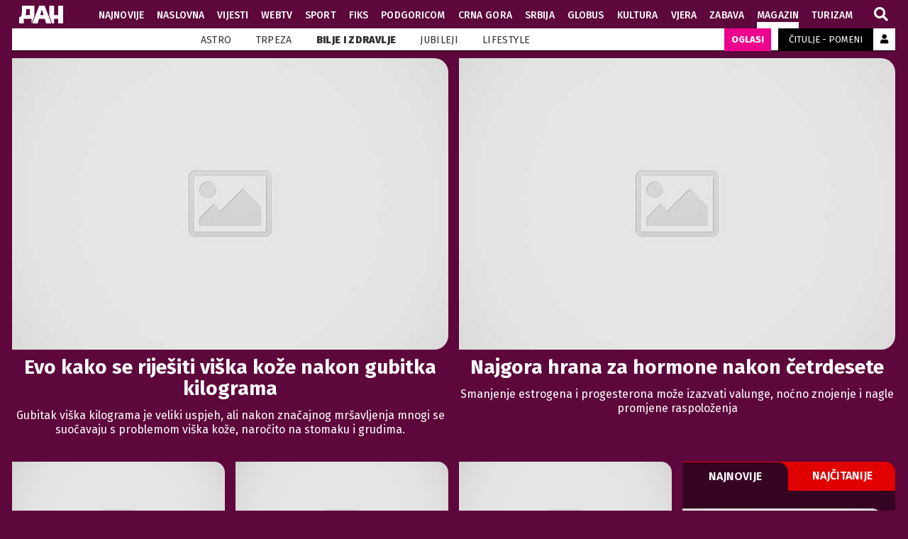

--- FILE ---
content_type: text/html; charset=UTF-8
request_url: https://admin-dan.exabyte.hr/magazin/bilje-i-zdravlje
body_size: 63599
content:

<!DOCTYPE html>
<html prefix="og: https://ogp.me/ns#" lang="srp-me" dir="ltr" class='com_ocm view-itemlist layout-category task-category itemid-906 magazin_page j39 mm-hover site--dan'>

<head>
	<meta charset="utf-8" />
	<meta property="og:url" content="https://www.dan.co.me/magazin/bilje-i-zdravlje" />
	<meta property="og:title" content="Биље и здравље" />
	<meta property="og:type" content="website" />
	<meta property="og:image" content="https://www.dan.co.me/templates/site/images/og_logo_dan.png" />
	<meta name="image" content="https://www.dan.co.me/templates/site/images/og_logo_dan.png" />
	<meta name="twitter:card" content="summary_large_image" />
	<meta name="viewport" content="width=device-width, initial-scale=1.0, maximum-scale=2.0, user-scalable=yes, shrink-to-fit=no" />
	<meta name="HandheldFriendly" content="true" />
	<meta name="apple-mobile-web-app-capable" content="YES" />
	<title>ДАН - Биље и здравље</title>
	<link href="https://www.dan.co.me/magazin/bilje-i-zdravlje" rel="canonical" />
	<link href="https://fonts.gstatic.com" rel="preconnect" />
	<link href="/templates/site/bootstrap/css/bootstrap.min.css" rel="stylesheet" />
	<link href="https://fonts.googleapis.com/css2?family=Fira+Sans:ital,wght@0,300;0,400;0,500;0,600;0,700;0,800;0,900;1,100;1,400&display=swap" rel="stylesheet" />
	<link href="/templates/site/css/custom_dan.css?1736959761" rel="stylesheet" />
	<link href="https://cdnjs.cloudflare.com/ajax/libs/font-awesome/5.15.3/css/fontawesome.min.css" rel="stylesheet" />
	<link href="/components/com_komento/themes/wireframe/styles/style.min.css" rel="stylesheet" />
	<script type="application/json" class="joomla-script-options new">{"lazyExpand":5,"lazyPreload":false,"articleID":false,"category":"\u0431\u0438\u0459\u0435-\u0438-\u0437\u0434\u0440\u0430\u0432\u0459\u0435","author":false,"itemType":false,"itemTags":false,"CMSPageType":"category","DFPTopCategoryAlias":"magazin","categoryHighParentId":"500042","categoryCurrentId":"500045","csrf.token":"f5d5e32196673af09ee0228b3afdf00a","system.paths":{"root":"","base":""}}</script>
	<script src="/templates/site/js/jquery_noconflict_migrate.min.js?1620189151"></script>
	<script src="/media/ocm/assets/js/ocm.frontend.js?v2.7.0&amp;sitepath=/" defer></script>
	<script src="/components/com_ocm/js/URI.js"></script>
	<script src="/templates/site/bootstrap/js/bootstrap.bundle.min.js" defer></script>
	<script src="/plugins/system/t3/base-bs3/js/jquery.tap.min.js" defer></script>
	<script src="/plugins/system/t3/base-bs3/js/script.js" defer></script>
	<script src="/templates/site/CyrLatConverter/cyrlatconverter.min.js?1657116434" defer></script>
	<script src="/templates/site/js/scripts.js?1620189151" defer></script>
	<script src="/templates/site/js/custom.js?1669204216" defer></script>
	<script src="/templates/site/js/ad-gam.js?1620189627" defer></script>
	<script src="/media/system/js/core.js?1d3fd4bfca4dba10cef54f0b45e5ec17"></script>
	<script>

        // Google Tag Manager 
        (function(w,d,s,l,i){w[l]=w[l]||[];w[l].push({'gtm.start':
		new Date().getTime(),event:'gtm.js'});var f=d.getElementsByTagName(s)[0],
		j=d.createElement(s),dl=l!='dataLayer'?'&l='+l:'';j.async=true;j.src=
		'https://www.googletagmanager.com/gtm.js?id='+i+dl;f.parentNode.insertBefore(j,f);
		})(window,document,'script','dataLayer','GTM-PHQNNRV');
        window.lazySizesConfig = window.lazySizesConfig || {};
function getViewPortWidth() {
    return document.body.clientWidth;;
}    
function imageFallBack (imgElement, tplName) {
    if (typeof tplName === typeof undefined) { tplName = 'site'; }
    if (imgElement.getAttribute('data-fallback') === '') {
        try {
            imgElement.setAttribute('data-fallback', 'done');          

            var srcElements = [];
            var picElement = imgElement.parentNode;
            var sibling = picElement.firstChild;
            while (sibling) {
                if ((sibling.nodeType === 1) && (sibling !== imgElement)) {
                    srcElements.push(sibling);
                }
                sibling = sibling.nextSibling;
            }

            var screenWidth = getViewPortWidth();
            var imgPreffix = 'k_';
            var imgSuffix = '_640.jpg';            
            var blMediaFound = false;                  
            srcElements.forEach(function(srcELement) {
                if (!blMediaFound) {
                    var strMedia = srcELement.getAttribute('media');
                    strMedia = strMedia.replace('(min-width: ', '');
                    strMedia = strMedia.replace('px)', '');
                    if (screenWidth >= parseInt(strMedia)) {
                        blMediaFound = true;
                        var strSrcset = srcELement.getAttribute('srcset');
                        sep = '#$#';
                        strSrcset = strSrcset.replace(/\//g, sep);
                        n = strSrcset.lastIndexOf(sep);
                        imgname = strSrcset.substring(n + sep.length);
                        imgPreffix = imgname.substring(0, imgname.indexOf('_'));
                        srcELement.setAttribute('srcset', '/templates/' + tplName + '/images/jpgs/' + imgPreffix + '_no-image' + imgSuffix );
                    }
                }                
            });            
        }
        catch(err) { console.log(err.message); }        
    }        
}

	</script>
	<link rel="preload" as="image" href="https://static.dan.co.me/images/slike/new/2025/11/17/h_2038283_640.jpg?2025-11-17-15-00-00"  media="(max-width: 4096px) and (min-width: 1280px)">
	<link rel="preload" as="image" href="https://static.dan.co.me/images/slike/new/2025/11/17/h_2038283_480.jpg?2025-11-17-15-00-00"  media="(max-width: 1279px) and (min-width: 768px)">
	<link rel="preload" as="image" href="https://static.dan.co.me/images/slike/new/2025/11/17/h_2038283_1024.jpg?2025-11-17-15-00-00"  media="(max-width: 767px) and (min-width: 480px)">
	<link rel="preload" as="image" href="https://static.dan.co.me/images/slike/new/2025/11/17/h_2038283_480.jpg?2025-11-17-15-00-00"  media="(max-width: 479px) and (min-width: 1px)">
	<link rel="preload" as="image" href="https://static.dan.co.me/images/slike/new/2025/11/15/h_2038119_640.jpg?2025-11-16-04-00-00"  media="(max-width: 4096px) and (min-width: 1280px)">
	<link rel="preload" as="image" href="https://static.dan.co.me/images/slike/new/2025/11/15/h_2038119_480.jpg?2025-11-16-04-00-00"  media="(max-width: 1279px) and (min-width: 768px)">
	<link rel="preload" as="image" href="https://static.dan.co.me/images/slike/new/2025/11/15/h_2038119_1024.jpg?2025-11-16-04-00-00"  media="(max-width: 767px) and (min-width: 480px)">
	<link rel="preload" as="image" href="https://static.dan.co.me/images/slike/new/2025/11/15/h_2038119_480.jpg?2025-11-16-04-00-00"  media="(max-width: 479px) and (min-width: 1px)">
	<script src="/templates/site/js/lazysizes.min.js?1620189151" async=""></script>

	
<script>siteTemplate = "dan";siteAds = "dan";</script>
<script>console.log ("%c CMS::::: showAds = true", "color: #000066")</script>

	<script async src='https://securepubads.g.doubleclick.net/tag/js/gpt.js'></script>
    <script>
        window.googletag = window.googletag || {cmd: []};
        googletag.cmd.push(function() {

            var screenWidth = document.body.clientWidth;

            if (screenWidth >= 1280) {
    googletag.defineSlot('/282407129/dan_wall_l', [[1, 1], [200, 801], [160, 601]], 'div-gpt-ad-1618481342024-0').addService(googletag.pubads());
    googletag.defineSlot('/282407129/dan_wall_r', [[200, 802], [1, 1], [160, 602]], 'div-gpt-ad-1618481358697-0').addService(googletag.pubads());
}

if (screenWidth >= 1024) {
    googletag.defineOutOfPageSlot('/282407129/dan_floater_out_of_page', 'div-gpt-ad-1618480817870-0').addService(googletag.pubads());
} else {
    googletag.defineOutOfPageSlot('/282407129/dan_floater_out_of_page_mob', 'div-gpt-ad-1618480907630-0').addService(googletag.pubads());
}

if (screenWidth >= 1280) {
    googletag.defineSlot('/282407129/dan_1275x251', [[1, 1], [970, 500], [970, 250], [1275, 250], [1245, 500], [1245, 250], [1245, 251], [728, 90]], 'div-gpt-ad-1618480215974-0').addService(googletag.pubads());
    googletag.defineSlot('/282407129/dan_1245x252', [[1, 1],[1245, 252], [1245, 250], [970, 250], [728, 90]], 'div-gpt-ad-1618479899748-0').addService(googletag.pubads());
    googletag.defineSlot('/282407129/dan_1245x253', [[1, 1], [728, 90], [1245, 253], [970, 250], [1245, 250]], 'div-gpt-ad-1618479969771-0').addService(googletag.pubads());
    googletag.defineSlot('/282407129/dan_1245x254', [[1, 1], [728, 90], [970, 250], [1245, 250], [1245, 254]], 'div-gpt-ad-1618480031863-0').addService(googletag.pubads());
    googletag.defineSlot('/282407129/dan_1245x255', [[1, 1], [1245, 255], [728, 90], [970, 250], [1245, 250]], 'div-gpt-ad-1618480101101-0').addService(googletag.pubads());
    googletag.defineSlot('/282407129/dan_1245x256', [[1, 1], [1245, 256], [970, 250], [1245, 250], [728, 90]], 'div-gpt-ad-1618480125207-0').addService(googletag.pubads());
    googletag.defineSlot('/282407129/dan_1245x257', [[1, 1], [970, 250], [1245, 250], [728, 90], [1245, 257]], 'div-gpt-ad-1618480146663-0').addService(googletag.pubads());
    googletag.defineSlot('/282407129/dan_1245x258', [[1, 1], [728, 90], [1245, 258], [1245, 250], [970, 250]], 'div-gpt-ad-1618480174117-0').addService(googletag.pubads());
    googletag.defineSlot('/282407129/dan_1245x259', [[1, 1], [728, 90], [970, 250], [1245, 250], [1245, 259]], 'div-gpt-ad-1618480196495-0').addService(googletag.pubads());

    googletag.defineSlot('/282407129/dan_300x601', [[1, 1], [300, 250], [300, 601], [300, 600]], 'div-gpt-ad-1618480248201-0').addService(googletag.pubads());
    googletag.defineSlot('/282407129/dan_300x602', [[1, 1], [300, 600], [300, 250], [300, 602]], 'div-gpt-ad-1618480267077-0').addService(googletag.pubads());
    googletag.defineSlot('/282407129/dan_300x603', [[1, 1], [300, 250], [300, 600], [300, 603]], 'div-gpt-ad-1618480286715-0').addService(googletag.pubads());
    googletag.defineSlot('/282407129/dan_300x604', [[1, 1], [300, 250], [300, 604], [300, 600]], 'div-gpt-ad-1618480312436-0').addService(googletag.pubads());
    googletag.defineSlot('/282407129/dan_300x605', [[1, 1], [300, 600], [300, 250], [300, 605]], 'div-gpt-ad-1618480338851-0').addService(googletag.pubads());
    googletag.defineSlot('/282407129/dan_300x606', [[1, 1], [300, 606], [300, 250], [300, 600]], 'div-gpt-ad-1618480359205-0').addService(googletag.pubads());
    googletag.defineSlot('/282407129/dan_300x607', [[1, 1], [300, 600], [300, 607], [300, 250]], 'div-gpt-ad-1618480379514-0').addService(googletag.pubads());
    googletag.defineSlot('/282407129/dan_300x608', [[1, 1], [300, 608], [300, 250], [300, 600]], 'div-gpt-ad-1618480399666-0').addService(googletag.pubads());
    googletag.defineSlot('/282407129/dan_300x609', [[1, 1], [300, 250], [300, 600], [300, 609]], 'div-gpt-ad-1618480420167-0').addService(googletag.pubads());
}

if (screenWidth >= 1024 && screenWidth < 1280) {
    googletag.defineSlot('/282407129/dan_970x251', [[1, 1], [728, 90], [970, 251], [970, 250],  [970, 500]], 'div-gpt-ad-1618480614729-0').addService(googletag.pubads());
    googletag.defineSlot('/282407129/dan_970x252', [[1, 1], [728, 90], [970, 252], [970, 250]], 'div-gpt-ad-1618480635521-0').addService(googletag.pubads());
    googletag.defineSlot('/282407129/dan_970x253', [[1, 1], [970, 250], [728, 90], [970, 253]], 'div-gpt-ad-1618480655833-0').addService(googletag.pubads());
    googletag.defineSlot('/282407129/dan_970x254', [[1, 1], [970, 250], [728, 90], [970, 254]], 'div-gpt-ad-1618480677493-0').addService(googletag.pubads());
    googletag.defineSlot('/282407129/dan_970x255', [[1, 1], [728, 90], [970, 250], [970, 255]], 'div-gpt-ad-1618480701474-0').addService(googletag.pubads());
    googletag.defineSlot('/282407129/dan_970x256', [[1, 1], [728, 90], [970, 256], [970, 250]], 'div-gpt-ad-1618480722013-0').addService(googletag.pubads());
    googletag.defineSlot('/282407129/dan_970x257', [[1, 1], [970, 250], [728, 90], [970, 257]], 'div-gpt-ad-1618480740299-0').addService(googletag.pubads());
    googletag.defineSlot('/282407129/dan_970x258', [[1, 1], [970, 250], [728, 90], [970, 258]], 'div-gpt-ad-1618480758404-0').addService(googletag.pubads());
    googletag.defineSlot('/282407129/dan_970x259', [[1, 1], [970, 250], [728, 90], [970, 259]], 'div-gpt-ad-1618480779119-0').addService(googletag.pubads());
}

if (screenWidth >= 768 && screenWidth < 1024) {
    googletag.defineSlot('/282407129/dan_728x91', [[1, 1], [728, 90], [728, 91]], 'div-gpt-ad-1618480439277-0').addService(googletag.pubads());
    googletag.defineSlot('/282407129/dan_728x92', [[1, 1], [728, 92], [728, 90]], 'div-gpt-ad-1618480457601-0').addService(googletag.pubads());
    googletag.defineSlot('/282407129/dan_728x93', [[1, 1], [728, 90], [728, 93]], 'div-gpt-ad-1618480476106-0').addService(googletag.pubads());
    googletag.defineSlot('/282407129/dan_728x94', [[1, 1], [728, 90], [728, 94]], 'div-gpt-ad-1618480495961-0').addService(googletag.pubads());
    googletag.defineSlot('/282407129/dan_728x95', [[1, 1], [728, 90], [728, 95]], 'div-gpt-ad-1618480515640-0').addService(googletag.pubads());
    googletag.defineSlot('/282407129/dan_728x96', [[1, 1], [728, 96], [728, 90]], 'div-gpt-ad-1618480535268-0').addService(googletag.pubads());
    googletag.defineSlot('/282407129/dan_728x97', [[1, 1], [728, 90], [728, 97]], 'div-gpt-ad-1618480554339-0').addService(googletag.pubads());
    googletag.defineSlot('/282407129/dan_728x98', [[1, 1], [728, 90], [728, 98]], 'div-gpt-ad-1618480574784-0').addService(googletag.pubads());
    googletag.defineSlot('/282407129/dan_728x99', [[1, 1], [728, 90], [728, 99]], 'div-gpt-ad-1618480593602-0').addService(googletag.pubads());
}

if (screenWidth < 768) {
    googletag.defineSlot('/282407129/dan_mb_300x251', [[1, 1], [320, 480], [300, 250], [300, 251]], 'div-gpt-ad-1618481165231-0').addService(googletag.pubads());
    googletag.defineSlot('/282407129/dan_mb_300x252', [[1, 1], [320, 480], [300, 252], [300, 250]], 'div-gpt-ad-1618481183740-0').addService(googletag.pubads());
    googletag.defineSlot('/282407129/dan_mb_300x253', [[1, 1], [300, 253], [300, 250], [320, 480]], 'div-gpt-ad-1618481201809-0').addService(googletag.pubads());
    googletag.defineSlot('/282407129/dan_mb_300x254', [[1, 1], [300, 254], [320, 480], [300, 250]], 'div-gpt-ad-1618481219183-0').addService(googletag.pubads());
    googletag.defineSlot('/282407129/dan_mb_300x255', [[1, 1], [300, 250], [320, 480], [300, 255]], 'div-gpt-ad-1618481236413-0').addService(googletag.pubads());
    googletag.defineSlot('/282407129/dan_mb_300x256', [[1, 1], [300, 256], [300, 250], [320, 480]], 'div-gpt-ad-1618481259953-0').addService(googletag.pubads());
    googletag.defineSlot('/282407129/dan_mb_300x257', [[1, 1], [300, 257], [300, 250], [320, 480]], 'div-gpt-ad-1618481279060-0').addService(googletag.pubads());
    googletag.defineSlot('/282407129/dan_mb_300x258', [[1, 1], [320, 480], [300, 250], [300, 258]], 'div-gpt-ad-1618481304324-0').addService(googletag.pubads());
    googletag.defineSlot('/282407129/dan_mb_300x259', [[1, 1], [300, 250], [320, 480], [300, 259]], 'div-gpt-ad-1618481322700-0').addService(googletag.pubads());
}


		
		
			var dfpTargetingPageUrl = 'https://www.dan.co.me/magazin/bilje-i-zdravlje';
			var dfpTargetingArticleClass = 'rubrika';
			var dfpTargetingAuthor = 'dan';
			var dfpTargetingUserIsLoggedIn = 'no';
			var dfpTargetingTipStranice = 'rubrika';
			var dfpTargetingTopRubrika = 'magazin';
			var dfpTargetingRubrika = 'биље-и-здравље';
			var dfpTargetingTags = '"EMPTY_TAG"';
			var dfpTargetingArticleId = '0';

			googletag.pubads().
			setTargeting('page_url', ['https://www.dan.co.me/magazin/bilje-i-zdravlje']).
			setTargeting('article_class', ['rubrika']).
			setTargeting('author', ['dan']).
			setTargeting('UserIsLoggedIn', ['no']).
			setTargeting('tip_stranice', ['rubrika']).
			setTargeting('top_rubrika', ['magazin']).
			setTargeting('rubrika', ['биље-и-здравље']).
			setTargeting('tags', ['EMPTY_TAG']).
			setTargeting('article_id', ['0']);

			googletag.pubads().collapseEmptyDivs();
			googletag.pubads().enableVideoAds();
			googletag.companionAds().setRefreshUnfilledSlots(true);
			googletag.pubads().enableSingleRequest();
			googletag.enableServices();			

            console.log ("%c GAM::::: googletag.cmd.push", 'color: #006600;');
        });		

        console.log ("%c GAM::::: page_url = https://www.dan.co.me/magazin/bilje-i-zdravlje", 'color: #006600;' );
        console.log ("%c GAM::::: article_class = rubrika", 'color: #006600;' );
        console.log ("%c GAM::::: author = dan", 'color: #006600;' );
        console.log ("%c GAM::::: UserIsLoggedIn = no", 'color: #006600;' );
        console.log ("%c GAM::::: tip_stranice = rubrika", 'color: #006600;' );	
        console.log ("%c GAM::::: top_rubrika = magazin", 'color: #006600;' );	
        console.log ("%c GAM::::: rubrika = биље-и-здравље", 'color: #006600;' );						
        console.log ("%c GAM::::: tags = 'EMPTY_TAG'", 'color: #006600;' );
        console.log ("%c GAM::::: article_id = 0", 'color: #006600;' );
        console.log ("%c CMS::::: site = dan", 'color: #000066');
    </script>
<link rel="apple-touch-icon" sizes="57x57" href="/templates/site/images/pngs/favicon-dan/apple-icon-57x57.png">
<link rel="apple-touch-icon" sizes="60x60" href="/templates/site/images/pngs/favicon-dan/apple-icon-60x60.png">
<link rel="apple-touch-icon" sizes="72x72" href="/templates/site/images/pngs/favicon-dan/apple-icon-72x72.png">
<link rel="apple-touch-icon" sizes="76x76" href="/templates/site/images/pngs/favicon-dan/apple-icon-76x76.png">
<link rel="apple-touch-icon" sizes="114x114" href="/templates/site/images/pngs/favicon-dan/apple-icon-114x114.png">
<link rel="apple-touch-icon" sizes="120x120" href="/templates/site/images/pngs/favicon-dan/apple-icon-120x120.png">
<link rel="apple-touch-icon" sizes="144x144" href="/templates/site/images/pngs/favicon-dan/apple-icon-144x144.png">
<link rel="apple-touch-icon" sizes="152x152" href="/templates/site/images/pngs/favicon-dan/apple-icon-152x152.png">
<link rel="apple-touch-icon" sizes="180x180" href="/templates/site/images/pngs/favicon-dan/apple-icon-180x180.png">
<link rel="icon" type="image/png" sizes="192x192" href="/templates/site/images/pngs/favicon-dan/android-icon-192x192.png">
<link rel="icon" type="image/png" sizes="32x32" href="/templates/site/images/pngs/favicon-dan/favicon-32x32.png">
<link rel="icon" type="image/png" sizes="96x96" href="/templates/site/images/pngs/favicon-dan/favicon-96x96.png">
<link rel="icon" type="image/png" sizes="16x16" href="/templates/site/images/pngs/favicon-dan/favicon-16x16.png">
<link rel="manifest" href="/templates/site/images/pngs/favicon-dan/manifest.json">
<meta name="msapplication-TileColor" content="#ffffff">
<meta name="msapplication-TileImage" content="/templates/site/images/pngs/favicon-dan/ms-icon-144x144.png">
<meta name="theme-color" content="#ffffff">

<meta name="google-signin-client_id" content="861096796405-r0b20gdc50utls1472rvi69dbave4egt.apps.googleusercontent.com">

<script>
    var userAuth = function () {
        var reqData = {
            option: 'com_ajax',
            group: 'authentication',
            plugin: 'dan',
            task: 'userAuth',
            'f5d5e32196673af09ee0228b3afdf00a': 1,
            format: 'json'
        };
        return jQuery.ajax({
            url: '/',
            method: 'POST',
            data: reqData,
            cache: false,
            dataType: 'JSON'
        });
    };
    var userAuth = userAuth();

    jQuery(function () {
        userAuth.done(function (response) {
            renderUserAuthResponse(response);
        }).fail(function (response) {
        });
    });
</script>

<!-- Facebook verification -->
<meta name="facebook-domain-verification" content="narni368q0dh57unkci36i8gr8sbc4" /> 

<!-- refresh page -->
<meta http-equiv="refresh" content="540">
  </head>

<body>
  
  <script>
    function checkFBSignIn (authResponse) {
        var reqData = {
            option: 'com_ajax',
            group: 'authentication',
            plugin: 'dan',
            task: 'facebookSignIn',
            format: 'json',
            token: authResponse.accessToken
        };
        jQuery.ajax({
            url: '/',
            method: 'POST',
            data: reqData,
            cache: false,
            dataType: 'JSON'
        }).done(function(response){
            if (response.success && typeof response.logged_in !== 'undefined' && response.logged_in) {
                    renderUserAuthResponse(response);
                    jQuery('.fbToken').val(authResponse.accessToken);
            } else {
                FB.logout(function(response) {
                    console.log('FB user signed out.');
                });
            }
        }).fail(function(response){
            FB.logout(function(response) {
                console.log('FB user signed out.');
            });
        });
    }

    function onFBSignIn () {
          FB.getLoginStatus(function(response) {
              if (response.status == 'connected') {
                  console.log('Signed in with Facebook');
                  checkFBSignIn(response.authResponse);
              } else {
                  console.log('Not signed in with Facebook');
              }
          });
    }
    window.fbAsyncInit = function() {
      FB.init({
        appId            : '160694872598997',
        autoLogAppEvents : true,
        xfbml            : true,
        version          : 'v10.0'
      });

      onFBSignIn();
    };
</script>
<div id="fb-root"></div>
<script async defer crossorigin="anonymous" src="https://connect.facebook.net/en_US/sdk.js"></script>



  
    
    <div class="container container--break container--outter break_00_cont">
<div class="row row--grid">
<div class="col-12">
<div class="position_break_00_top" ></div>

<div class="position_break_00_bottom" ></div>
</div>
</div>
</div>
<header id="t3-header" class="container container--inner t3-header">   	<nav id="t3-mainnav" class="navbar navbar-expand-lg navbar-main navbar-main--dan">
		<h1 class="navbar-brand site-title site-title--dan">
<a class="site-title__link" href="/" title="ДАН">
<span class="site-title__txt">ДАН</span><img class="site-title__img--big" src="/templates/site/images/svgs/dan_logo_white.svg" alt="ДАН"></a>
</h1>
	
		<button class="navbar-toggler collapsed" type="button" data-toggle="collapse" data-target="#navbarSupportedContent" aria-controls="navbarSupportedContent" aria-expanded="false" aria-label="Toggle navigation">
			<span class="navbar-toggler-icon"></span>
		</button>
		<div class="collapse navbar-collapse" id="navbarSupportedContent">
			<ul class="navbar-nav navbar-nav--dan mr-auto "><li class="nav__item fsf item-941 nav__item--najnovije"><a href="/najnovije" class="nav__link show_mobile nav-link">Najnovije</a></li><li class="nav__item fsf item-882 nav__item--naslovna-url"><a href="/" class="nav__link nav__link--naslovna nav-link">NASLOVNA</a></li><li class="nav__item fsf item-883 nav__item--vijesti dropdown parent"><a href="/vijesti" class="nav__link nav-link">VIJESTI</a><a class="nav-link dropdown-toggle" href="#" data-toggle="dropdown" aria-haspopup="true" aria-expanded="false"></a><ul class="dropdown-menu"><li class="nav__item fsf item-965 nav__item--izbori"><a href="/vijesti/izbori" class="nav__link nav-link">IZBORI</a></li><li class="nav__item fsf item-884 nav__item--politika"><a href="/vijesti/politika" class="nav__link nav-link">POLITIKA</a></li><li class="nav__item fsf item-885 nav__item--ekonomija"><a href="/vijesti/ekonomija" class="nav__link nav-link">EKONOMIJA</a></li><li class="nav__item fsf item-886 nav__item--hronika"><a href="/vijesti/hronika" class="nav__link nav-link">HRONIKA</a></li><li class="nav__item fsf item-887 nav__item--drustvo"><a href="/vijesti/drustvo" class="nav__link nav-link">DRUŠTVO</a></li><li class="nav__item fsf item-976 nav__item--ona"><a href="/vijesti/ona" class="nav__link nav-link">ONA</a></li><li class="nav__item fsf item-979 nav__item--mladi"><a href="/vijesti/mladi" class="nav__link nav-link">Mladi</a></li><li class="nav__item fsf item-970 nav__item--penzioneri"><a href="/vijesti/penzioneri" class="nav__link nav-link">PENZIONERI</a></li><li class="nav__item fsf item-967 nav__item--tehnologije"><a href="/vijesti/tehnologije" class="nav__link nav-link">TEHNOLOGIJE</a></li><li class="nav__item fsf item-889 nav__item--stav"><a href="/vijesti/stav" class="nav__link nav-link">STAV</a></li><li class="nav__item fsf item-890 nav__item--feljton"><a href="/vijesti/feljton" class="nav__link nav-link">FELJTON</a></li></ul></li><li class="nav__item fsf item-952 nav__item--webtv"><a href="/webtv" class="nav__link nav-link">WebTv</a></li><li class="nav__item fsf item-911 nav__item--sport dropdown parent"><a href="/sport" class="nav__link nav-link">SPORT</a><a class="nav-link dropdown-toggle" href="#" data-toggle="dropdown" aria-haspopup="true" aria-expanded="false"></a><ul class="dropdown-menu"><li class="nav__item fsf item-912 nav__item--fudbal"><a href="/sport/fudbal" class="nav__link nav-link">Fudbal</a></li><li class="nav__item fsf item-913 nav__item--kosarka"><a href="/sport/kosarka" class="nav__link nav-link">Košarka</a></li><li class="nav__item fsf item-914 nav__item--tenis"><a href="/sport/tenis" class="nav__link nav-link">Tenis</a></li><li class="nav__item fsf item-915 nav__item--ostali-sportovi"><a href="/sport/ostali-sportovi" class="nav__link nav-link">Ostali sportovi</a></li></ul></li><li class="nav__item fsf item-971 nav__item--fiks"><a href="/fiks" class="nav__link nav-link">FIKS</a></li><li class="nav__item fsf item-892 nav__item--podgoricom"><a href="/podgoricom" class="nav__link nav-link">PODGORICOM</a></li><li class="nav__item fsf item-893 nav__item--crna-gora"><a href="/crna-gora" class="nav__link nav-link">CRNA GORA</a></li><li class="nav__item fsf item-894 nav__item--srbija"><a href="/srbija" class="nav__link nav-link">SRBIJA</a></li><li class="nav__item fsf item-895 nav__item--globus dropdown parent"><a href="/globus" class="nav__link nav-link">GLOBUS</a><a class="nav-link dropdown-toggle" href="#" data-toggle="dropdown" aria-haspopup="true" aria-expanded="false"></a><ul class="dropdown-menu"><li class="nav__item fsf item-900 nav__item--svijet"><a href="/globus/svijet" class="nav__link nav-link">SVIJET</a></li><li class="nav__item fsf item-897 nav__item--balkan"><a href="/globus/balkan" class="nav__link nav-link">BALKAN</a></li><li class="nav__item fsf item-898 nav__item--evropa"><a href="/globus/evropa" class="nav__link nav-link">EVROPA</a></li><li class="nav__item fsf item-899 nav__item--rusija"><a href="/globus/rusija" class="nav__link nav-link">RUSIJA</a></li></ul></li><li class="nav__item fsf item-901 nav__item--kultura"><a href="/kultura" class="nav__link nav-link">KULTURA</a></li><li class="nav__item fsf item-944 nav__item--vjera dropdown parent"><a href="/vjera" class="nav__link nav-link">VJERA</a><a class="nav-link dropdown-toggle" href="#" data-toggle="dropdown" aria-haspopup="true" aria-expanded="false"></a><ul class="dropdown-menu"><li class="nav__item fsf item-945 nav__item--pravoslavlje"><a href="/vjera/pravoslavlje" class="nav__link nav-link">Pravoslavlje</a></li><li class="nav__item fsf item-946 nav__item--katolicizam"><a href="/vjera/katolicizam" class="nav__link nav-link">Katolicizam</a></li><li class="nav__item fsf item-947 nav__item--islam"><a href="/vjera/islam" class="nav__link nav-link">Islam</a></li><li class="nav__item fsf item-948 nav__item--judaizam"><a href="/vjera/judaizam" class="nav__link nav-link">Judaizam</a></li></ul></li><li class="nav__item fsf item-902 nav__item--zabava dropdown parent"><a href="/zabava" class="nav__link nav-link">Zabava</a><a class="nav-link dropdown-toggle" href="#" data-toggle="dropdown" aria-haspopup="true" aria-expanded="false"></a><ul class="dropdown-menu"><li class="nav__item fsf item-974 nav__item--showbizz"><a href="/zabava/showbizz" class="nav__link nav-link">Showbizz</a></li><li class="nav__item fsf item-975 nav__item--muzika-i-film"><a href="/zabava/muzika-i-film" class="nav__link nav-link">Muzika i Film</a></li></ul></li><li class="nav__item fsf item-903 nav__item--magazin active dropdown parent"><a href="/magazin" class="nav__link nav-link">MAGAZIN</a><a class="nav-link dropdown-toggle" href="#" data-toggle="dropdown" aria-haspopup="true" aria-expanded="false"></a><ul class="dropdown-menu"><li class="nav__item fsf item-973 nav__item--astro"><a href="/magazin/astro" class="nav__link nav-link">Astro</a></li><li class="nav__item fsf item-905 nav__item--trpeza"><a href="/magazin/trpeza" class="nav__link nav-link">Trpeza</a></li><li class="nav__item fsf item-906 nav__item--bilje-i-zdravlje current active"><a href="/magazin/bilje-i-zdravlje" class="nav__link nav-link">Bilje i zdravlje</a></li><li class="nav__item fsf item-969 nav__item--jubileji"><a href="/magazin/jubileji" class="nav__link nav-link">Jubileji</a></li><li class="nav__item fsf item-972 nav__item--lifestyle"><a href="/magazin/lifestyle" class="nav__link nav-link">Lifestyle</a></li></ul></li><li class="nav__item fsf item-951 nav__item--turizam"><a href="/turizam" class="nav__link nav-link">TURIZAM</a></li>

</ul>			<div class="container container--inner container--mobile">
				<div class="navbar__mobile-copyright">Copyright <span class="impressum__copyright-logo">©</span> ДАН 2025.</div>			</div>
		</div>	
	</nav>
	
<div class="submenu">
	<div class="container container--inner container--search">
		<div class="row">
			<div class="col-12">
				
									<div class="searchToggler">
						<a href="/" class="searchToggler__btn" title="Pretraga"><i class="fas fa-search"></i></a>
					</div>	
					<div class="searchBox">
						<form method="GET" action="/trazilica" id="mainMenuSearch">
							<input class="searchInput" name="q" type="text" placeholder="UPIŠITE POJAM ..."/>
							<button class="searchButton" type="submit"><i class="fas fa-search"></i></button>				
						</form>
					</div>
							</div> 
		</div>
		<div class="row">
			<div class="col-xl-8 col-lg-12 col-md-7 col-12"></div>
			<div class="col-xl-4 col-lg-12 col-md-5 col-12 top-info">
				<div class="oglasi--link"><a href="https://oglasi.dan.co.me/" target="_blank">OGLASI</a></div>
				<div class="citulje--link"><a href="https://umrlice.dan.co.me/" target="_blank">ČITULJE - POMENI</a></div>
               	<div class="user_icon user-login">
                	<a href="#loginModal" data-toggle="modal" class="btn-login"><i class="fas fa-user"></i></a>
                </div>
                <div class="dropdown user-logout" style="display:none;">
                	<div class="user_icon" id="user-menu" data-toggle="dropdown" role="navigation" aria-expanded="false">
                    	<i class="fas fa-user" style="color:red;"></i>
                    </div>
                    <div class="dropdown-menu dropdown-menu-right" aria-labelledby="user-menu">
                    	<p class="user_username"></p>
                        <a class="dropdown-item btn" href="#" onclick="logout();return false;">
                        	Odjava
                        </a>
                    </div>
                </div>
			</div>
		</div>
	</div>
</div>	
<form id="posaljiVijest" method="POST" enctype="multipart/form-data" action="/templates/site/html/posalji_vijest/send_mail.php">

    <div id="modal_1" class="modal_parent modal_window d-none">
        <div class="modal_window modal_window--head">
            ПОШАЉИ ФОТО ВИДЕО
            <button type="button" class="close_modal">X</button>
        </div>
        <div class="modal_window modal_window--content">
            За објављене фотографије или видеа плаћемо хонорар у износу од 5 до 100€. У кратком року одговорићемо Вам дали је ваш материјал прихваћен за објављивање и колики је износ хонорара. Материјал, са пропратним текстом, фотографијама или видеом можете послати на три начина.
			<ul>
				<li>путем Вајбера (+382 68 837 046 са назнаком ЧИТАЛАЦ-РЕПОРТЕР)
				<li>Имејла <a href="mailto:reporter@dan.co.me">reporter@dan.co.me. </a></li>
			</ul>
        </div>
        <div class="modal_window modal_window--send"> 
            <button type="button" class="posalji-obrazac">путем обрасца</button>
        </div>
    </div>

    <div id="modal_2" class="modal_parent modal_window d-none">
        <div class="modal_window modal_window--head">
            ПОШАЉИ ФОТО ВИДЕО
            <button type="button" class="close_modal">X</button>
        </div>
        <div class="modal_window modal_window--intro">
            Уколико нам шаљете материјал путем овог формулара молимо вас ипуните следеће податке <em>(име, презиме, број телефона)</em> те садржај <em>(текст, слика, видео)</em> на кориштење. Твоји подаци користе се искључиво у сврху евентуалног контактирања и могуће исплате хонорара.
        </div>
        <div class="modal_window modal_window--form"> 
            <div class="input__row"><div class="input__field_wrap" value=""><div class="input__wrap"><input name="namesurname" autocomplete="on" autocapitalize="none" type="text" class="input__field"><span class="input__label">Име и презиме</span></div></div></div> 
            <div class="input__row"><div class="input__field_wrap" value=""><div class="input__wrap"><input name="email" autocomplete="on" autocapitalize="none" type="text" class="input__field"><span class="input__label">Упиши свој имејл</span><!----></div><!----></div></div>
            <div class="input__row"><div class="input__field_wrap" value=""><div class="input__wrap"><input name="phone" autocomplete="on" autocapitalize="none" type="number" class="input__field"><span class="input__label">Број телефона</span><!----></div><!----></div></div>
            <div class="input__row is-checkbox"><div><input id="privacy_policy" name="privacy_policy" type="checkbox" class="input__checkbox is-hidden"><div class="input__wrap"><label for="privacy_policy" class="input__checkbox_label"><div class="input__fake_checkbox"></div> Прихватам да се моји лични подаци користе у складу с одредбама <a href="/flatpages/pravila-privatnosti" class="input__checkbox_link" to="[object Object]" target="_blank"> Правила приватности </a> и <a href="/flatpages/politika-kolacica" class="input__checkbox_link" to="[object Object]" target="_blank"> Политике колачића </a></label><!----></div><!----></div></div>
            <div class="input__row "><div class="posalji-fotografiju"><button type="button">Даље</button></div></div>

        </div>
        <div class="modal_window modal_window--footer"> 
        </div>
    </div>

    <div id="modal_3" class="modal_parent modal_window d-none">
        <div class="modal_window modal_window--head">
            ПОШАЉИ ФОТО ВИДЕО
            <button type="button" class="close_modal">X</button>
        </div>
        <div class="modal_window modal_window--form"> 
            <div class="input__row"><div class="textarea__field_wrap" type="text" value=""><div class="textarea__wrap"><textarea rows="5" name="message" class="textarea__field"></textarea><span class="textarea__label">Опиши догађај</span><!----></div><!----></div></div>
            <div class="input__row is-paddingless is-static"><div class="file__field_wrap"><div class="file__wrap"><input id="input_file_796" type="file" name="fileupload[]" class="file__field" multiple><label class="file__label"> Додај фотографију или видео </label></div><!----></div></div>
        </div>
        <div class="modal_window modal_window--footer"> 
            <p class="modal__footer_text">Лимит величине имејла је 20 МБ. </p>
        </div>
        <div class="modal_window modal_window--send"> 
            <div class="modal__btn_wrap"><button type="submit" class="btn is-blue is-rounded is-fluid posalji-mail"> Пошаљи </button><!----></div>
        </div>
    </div>

    <div id="modal_4" class="modal_parent modal_window d-none">
        <div class="modal_window modal_window--head">
            ПОШАЉИ ФОТО ВИДЕО
            <button type="button" class="close_modal">X</button>
        </div>
        <div class="modal_window modal_window--form"> 
            <span class="textarea__label">Успјешно сте послали вијест!</span><!---->
        </div>
    </div>

    <div id="modal_5" class="modal_parent modal_window d-none">
        <div class="modal_window modal_window--head">
            ПОШАЉИ ФОТО ВИДЕО
            <button type="button" class="close_modal">X</button>
        </div>
        <div class="modal_window modal_window--form"> 
            <span class="textarea__label">Дошло је до погрешке!</span><!---->
        </div>
    </div>
    <div id="modal_6" class="modal_parent modal_window d-none">
        <div class="modal_window modal_window--head">
            ПОШАЉИ ФОТО ВИДЕО
            <button type="button" class="close_modal">X</button>
        </div>
        <div class="modal_window modal_window--form"> 
            <span class="textarea__label">Порука се шаље!</span><!---->
        </div>
    </div>
</form>



   </header><div class="position_wall_left_right">
<div class="position_wall_left">
</div>
<div class="position_wall_right">
</div>
</div>


    
<div id="module_1174_wrap">
		<script id="module_1174">
			var request = new XMLHttpRequest();
			var jsonURL = "https://static.dan.co.me/modules_cache/module_1174.json";
			request.open("GET", jsonURL, true);

			request.onload = function() {
				if (this.status >= 200 && this.status < 400) {
					try { 
						var jsonhtml = JSON.parse(this.response);
						var elm = document.getElementById("module_1174");
						elm.insertAdjacentHTML("afterend", jsonhtml);	

						// execute scripts inside json html
						var elmwrap = document.getElementById("module_1174_wrap");
						Array.from(elmwrap.querySelectorAll("script")).forEach( function(origScript) {
							if (origScript.getAttribute("id") != "module_1174") { 
								const newScript = document.createElement("script");
								Array.from(origScript.attributes).forEach( function(attr) { 
									newScript.setAttribute(attr.name, attr.value)
								});
								newScript.appendChild(document.createTextNode(origScript.innerHTML));
								origScript.parentNode.replaceChild(newScript, origScript);
							}
						});
					} catch (err) {
						console.log("%c JSON::::: error1 " + jsonURL + " / " + err.message, "color: red;")
					}
				} else {
					console.log("%c JSON::::: error2 " + jsonURL, "color: red;")
				}
			};

			request.onerror = function() {
				console.log("%c JSON::::: " + jsonURL + " " + request.responseText, "color: red;");
			};

			request.send();
		</script>
	</div>
<div id="module_1317_wrap">
		<script id="module_1317">
			var request = new XMLHttpRequest();
			var jsonURL = "https://static.dan.co.me/modules_cache/module_1317.json";
			request.open("GET", jsonURL, true);

			request.onload = function() {
				if (this.status >= 200 && this.status < 400) {
					try { 
						var jsonhtml = JSON.parse(this.response);
						var elm = document.getElementById("module_1317");
						elm.insertAdjacentHTML("afterend", jsonhtml);	

						// execute scripts inside json html
						var elmwrap = document.getElementById("module_1317_wrap");
						Array.from(elmwrap.querySelectorAll("script")).forEach( function(origScript) {
							if (origScript.getAttribute("id") != "module_1317") { 
								const newScript = document.createElement("script");
								Array.from(origScript.attributes).forEach( function(attr) { 
									newScript.setAttribute(attr.name, attr.value)
								});
								newScript.appendChild(document.createTextNode(origScript.innerHTML));
								origScript.parentNode.replaceChild(newScript, origScript);
							}
						});
					} catch (err) {
						console.log("%c JSON::::: error1 " + jsonURL + " / " + err.message, "color: red;")
					}
				} else {
					console.log("%c JSON::::: error2 " + jsonURL, "color: red;")
				}
			};

			request.onerror = function() {
				console.log("%c JSON::::: " + jsonURL + " " + request.responseText, "color: red;");
			};

			request.send();
		</script>
	</div>
<main id="ocmContainer" class="cat_page bilje-i-zdravlje_page magazin_page">
<div class="container container--break container--outter break_01_cont">
<div class="row row--grid">
<div class="col-12">
<div class="position_break_01_top" ></div>

<div class="position_break_01_bottom" ></div>
</div>
</div>
</div>
<section class="container container--inner container--rubrika featured banner rubrika_featured">
<h2 class="section__title--hidden">Izdvojeno</h2><div class="row"><div class="col-12 col--artclass"><div class="row row--prvi"><div class="col-lg-6 col-md-6 col-sm-12 col-12 col--content1 col--artclass"><article class="card--n1 card--n1-featured card--n1-featured-1 card__article well card__well card--mod-1034 card--art-class-204"  data-vr-contentbox="Rubrika Featured 3-1" data-vr-contentbox-url="/magazin/bilje-i-zdravlje/evo-kako-se-rijesiti-viska-koze-nakon-gubitka-kilograma-5324627">
<a class="card__article-link" href="/magazin/bilje-i-zdravlje/evo-kako-se-rijesiti-viska-koze-nakon-gubitka-kilograma-5324627" title="Evo kako se rije&scaron;iti vi&scaron;ka kože nakon gubitka kilograma">
<figure class="card__figure" >
<picture>
<source media="(min-width: 1280px)" srcset="https://static.dan.co.me/images/slike/new/2025/11/17/h_2038283_640.jpg?2025-11-17-15-00-00" />
<source media="(min-width: 768px)" srcset="https://static.dan.co.me/images/slike/new/2025/11/17/h_2038283_480.jpg?2025-11-17-15-00-00" />
<source media="(min-width: 480px)" srcset="https://static.dan.co.me/images/slike/new/2025/11/17/h_2038283_1024.jpg?2025-11-17-15-00-00" />
<source media="(min-width: 1px)" srcset="https://static.dan.co.me/images/slike/new/2025/11/17/h_2038283_480.jpg?2025-11-17-15-00-00" />
<img class="card__image" src="https://static.dan.co.me/images/slike/new/2025/11/17/h_2038283_220.jpg" alt="2038283" onerror="imageFallBack(this, 'site')" data-fallback="" />
</picture>
</figure>
<h3 class="card__info has_ellipsis">
<span class="card__title " data-vr-headline>
Evo kako se riješiti viška kože nakon gubitka kilograma</span>
<span class="card__subtitle">Gubitak viška kilograma je veliki uspjeh, ali nakon značajnog mršavljenja mnogi se suočavaju s problemom viška kože, naročito na stomaku i grudima.</span>
</h3>
</a>
</article></div><div class="col-lg-6 col-md-6 col-sm-12 col-12 col--content1 col--artclass"><article class="card--n1 card--n1-featured card--n1-featured-2 card__article well card__well card--mod-1034 card--art-class-204"  data-vr-contentbox="Rubrika Featured 3-2" data-vr-contentbox-url="/vijesti/nocne-vijesti/najgora-hrana-za-hormone-nakon-cetrdesete-5324409">
<a class="card__article-link" href="/vijesti/nocne-vijesti/najgora-hrana-za-hormone-nakon-cetrdesete-5324409" title="Najgora hrana za hormone nakon četrdesete">
<figure class="card__figure" >
<picture>
<source media="(min-width: 1280px)" srcset="https://static.dan.co.me/images/slike/new/2025/11/15/h_2038119_640.jpg?2025-11-16-04-00-00" />
<source media="(min-width: 768px)" srcset="https://static.dan.co.me/images/slike/new/2025/11/15/h_2038119_480.jpg?2025-11-16-04-00-00" />
<source media="(min-width: 480px)" srcset="https://static.dan.co.me/images/slike/new/2025/11/15/h_2038119_1024.jpg?2025-11-16-04-00-00" />
<source media="(min-width: 1px)" srcset="https://static.dan.co.me/images/slike/new/2025/11/15/h_2038119_480.jpg?2025-11-16-04-00-00" />
<img class="card__image" src="https://static.dan.co.me/images/slike/new/2025/11/15/h_2038119_220.jpg" alt="2038119" onerror="imageFallBack(this, 'site')" data-fallback="" />
</picture>
</figure>
<h3 class="card__info has_ellipsis">
<span class="card__title " data-vr-headline>
Najgora hrana za hormone nakon četrdesete</span>
<span class="card__subtitle">Smanjenje estrogena i progesterona može izazvati valunge, noćno znojenje i nagle promjene raspoloženja</span>
</h3>
</a>
</article></div></div></div><div class="col-xl-9 col-lg-6 col-sm-12 col-12 col--artclass"><div class="row row--drugi"><div class="col-xl-4 col-lg-4 col-md-4 col-sm-12 col-12"><article class="card--n4 card--n4-featured card--n4-featured-3 card__article well card__well card--mod-1034 card--art-class-204"  data-vr-contentbox="Rubrika Featured 3-3" data-vr-contentbox-url="/vijesti/nocne-vijesti/smanjite-uticaj-dugotrajnog-sjedenja-ovo-su-prednosti-hodanja-nakon-jela-5324411">
<a class="card__article-link" href="/vijesti/nocne-vijesti/smanjite-uticaj-dugotrajnog-sjedenja-ovo-su-prednosti-hodanja-nakon-jela-5324411" title="Smanjite uticaj dugotrajnog sjedenja: Ovo su prednosti hodanja nakon jela">
<figure class="card__figure" >
<picture>
<source media="(min-width: 1280px)" srcset="/templates/site/images/jpgs/ph_kv_no-image_220.jpg?v2" data-srcset="https://static.dan.co.me/images/slike/new/2025/11/15/kv_2038116_340.jpg?2025-11-16-00-00-00"/>
<source media="(min-width: 1024px)" srcset="/templates/site/images/jpgs/ph_kv_no-image_220.jpg?v2" data-srcset="https://static.dan.co.me/images/slike/new/2025/11/15/kv_2038116_220.jpg?2025-11-16-00-00-00"/>
<source media="(min-width: 768px)" srcset="/templates/site/images/jpgs/ph_kv_no-image_220.jpg?v2" data-srcset="https://static.dan.co.me/images/slike/new/2025/11/15/kv_2038116_340.jpg?2025-11-16-00-00-00"/>
<source media="(min-width: 480px)" srcset="/templates/site/images/jpgs/ph_kv_no-image_220.jpg?v2" data-srcset="https://static.dan.co.me/images/slike/new/2025/11/15/kv_2038116_1024.jpg?2025-11-16-00-00-00"/>
<source media="(min-width: 1px)" srcset="/templates/site/images/jpgs/ph_kv_no-image_220.jpg?v2" data-srcset="https://static.dan.co.me/images/slike/new/2025/11/15/kv_2038116_480.jpg?2025-11-16-00-00-00"/>
<img class="card__image lazyload" src="https://static.dan.co.me/images/slike/new/2025/11/15/h_2038116_220.jpg" alt="2038116" onerror="imageFallBack(this, 'site')" data-fallback="" />
</picture>
</figure>
<h3 class="card__info has_ellipsis">
<span class="card__title " data-vr-headline>
Smanjite uticaj dugotrajnog sjedenja: Ovo su prednosti hodanja nakon jela</span>
<span class="card__subtitle">Hodanje nakon jela može imati pozitivan uticaj na vaše zdravlje, posebno na regulaciju nivoa šećera u krvi, snižavanje krvnog pritiska i kontrolu težine.</span>
</h3>
</a>
</article></div><div class="col-xl-4 col-lg-4 col-md-4 col-sm-12 col-12"><article class="card--n4 card--n4-featured card--n4-featured-4 card__article well card__well card--mod-1034 card--art-class-204"  data-vr-contentbox="Rubrika Featured 3-4" data-vr-contentbox-url="/magazin/bilje-i-zdravlje/na-koje-nacine-mozete-uspjesno-izgubiti-kilograme-nakon-porodaja-5324377">
<a class="card__article-link" href="/magazin/bilje-i-zdravlje/na-koje-nacine-mozete-uspjesno-izgubiti-kilograme-nakon-porodaja-5324377" title="Na koje načine možete uspje&scaron;no izgubiti kilograme nakon porođaja">
<figure class="card__figure" >
<picture>
<source media="(min-width: 1280px)" srcset="/templates/site/images/jpgs/ph_kv_no-image_220.jpg?v2" data-srcset="https://static.dan.co.me/images/slike/new/2025/11/15/kv_2038088_340.jpg?2025-11-15-18-00-00"/>
<source media="(min-width: 1024px)" srcset="/templates/site/images/jpgs/ph_kv_no-image_220.jpg?v2" data-srcset="https://static.dan.co.me/images/slike/new/2025/11/15/kv_2038088_220.jpg?2025-11-15-18-00-00"/>
<source media="(min-width: 768px)" srcset="/templates/site/images/jpgs/ph_kv_no-image_220.jpg?v2" data-srcset="https://static.dan.co.me/images/slike/new/2025/11/15/kv_2038088_340.jpg?2025-11-15-18-00-00"/>
<source media="(min-width: 480px)" srcset="/templates/site/images/jpgs/ph_kv_no-image_220.jpg?v2" data-srcset="https://static.dan.co.me/images/slike/new/2025/11/15/kv_2038088_1024.jpg?2025-11-15-18-00-00"/>
<source media="(min-width: 1px)" srcset="/templates/site/images/jpgs/ph_kv_no-image_220.jpg?v2" data-srcset="https://static.dan.co.me/images/slike/new/2025/11/15/kv_2038088_480.jpg?2025-11-15-18-00-00"/>
<img class="card__image lazyload" src="https://static.dan.co.me/images/slike/new/2025/11/15/h_2038088_220.jpg" alt="2038088" onerror="imageFallBack(this, 'site')" data-fallback="" />
</picture>
</figure>
<h3 class="card__info has_ellipsis">
<span class="card__title " data-vr-headline>
Na koje načine možete uspješno izgubiti kilograme nakon porođaja</span>
<span class="card__subtitle">Povratak u formu nakon porođaja često predstavlja izazov za mnoge majke, pa je zbog toga najbitnije da tijelu date dovoljno vremena za oporavak prije nego što počnete sa zahtjevnim vježbama i promjenama u ishrani.</span>
</h3>
</a>
</article></div><div class="col-xl-4 col-lg-4 col-md-4 col-sm-12 col-12"><article class="card--n4 card--n4-featured card--n4-featured-5 card__article well card__well card--mod-1034 card--art-class-204"  data-vr-contentbox="Rubrika Featured 3-5" data-vr-contentbox-url="/magazin/bilje-i-zdravlje/uz-koju-tecnost-pijete-ljekove-farmaceut-upozorava-na-opasnost-ukoliko-pogresno-kombinujete-5324375">
<a class="card__article-link" href="/magazin/bilje-i-zdravlje/uz-koju-tecnost-pijete-ljekove-farmaceut-upozorava-na-opasnost-ukoliko-pogresno-kombinujete-5324375" title="Uz koju tečnost pijete ljekove? Farmaceut upozorava na opasnost ukoliko pogre&scaron;no kombinujete">
<figure class="card__figure" >
<picture>
<source media="(min-width: 1280px)" srcset="/templates/site/images/jpgs/ph_kv_no-image_220.jpg?v2" data-srcset="https://static.dan.co.me/images/slike/new/2025/11/15/kv_2038078_340.jpg?2025-11-15-17-00-00"/>
<source media="(min-width: 1024px)" srcset="/templates/site/images/jpgs/ph_kv_no-image_220.jpg?v2" data-srcset="https://static.dan.co.me/images/slike/new/2025/11/15/kv_2038078_220.jpg?2025-11-15-17-00-00"/>
<source media="(min-width: 768px)" srcset="/templates/site/images/jpgs/ph_kv_no-image_220.jpg?v2" data-srcset="https://static.dan.co.me/images/slike/new/2025/11/15/kv_2038078_340.jpg?2025-11-15-17-00-00"/>
<source media="(min-width: 480px)" srcset="/templates/site/images/jpgs/ph_kv_no-image_220.jpg?v2" data-srcset="https://static.dan.co.me/images/slike/new/2025/11/15/kv_2038078_1024.jpg?2025-11-15-17-00-00"/>
<source media="(min-width: 1px)" srcset="/templates/site/images/jpgs/ph_kv_no-image_220.jpg?v2" data-srcset="https://static.dan.co.me/images/slike/new/2025/11/15/kv_2038078_480.jpg?2025-11-15-17-00-00"/>
<img class="card__image lazyload" src="https://static.dan.co.me/images/slike/new/2025/11/15/h_2038078_220.jpg" alt="2038078" onerror="imageFallBack(this, 'site')" data-fallback="" />
</picture>
</figure>
<h3 class="card__info has_ellipsis">
<span class="card__title " data-vr-headline>
Uz koju tečnost pijete ljekove? Farmaceut upozorava na opasnost ukoliko pogrešno kombinujete</span>
<span class="card__subtitle">Dilema da li ljekove piti uz vodu ili sok, gazirano piće ili mleko nije bezazlena. Za koju kombinaciju ćemo se odlučiti direktno utiče na to kako će se lek apsorbovati u našem organizmu.</span>
</h3>
</a>
</article></div></div><div class="row row--treci"><div class="col-xl-8 col-lg-7 col-md-6 col-sm-12 col-12 col--content1 col--artclass"><article class="card--n1 card--n1-featured card--n1-featured-6 card__article well card__well card--mod-1034 card--art-class-204"  data-vr-contentbox="Rubrika Featured 3-6" data-vr-contentbox-url="/magazin/bilje-i-zdravlje/bezvoljni-ste-i-samo-vam-se-spava-tokom-jeseni-ovo-su-nacini-da-prebrodite-umor-5324373">
<a class="card__article-link" href="/magazin/bilje-i-zdravlje/bezvoljni-ste-i-samo-vam-se-spava-tokom-jeseni-ovo-su-nacini-da-prebrodite-umor-5324373" title="Bezvoljni ste i samo vam se spava tokom jeseni? Ovo su načini da prebrodite umor">
<figure class="card__figure" >
<picture>
<source media="(min-width: 1280px)" srcset="/templates/site/images/jpgs/ph_h_no-image_220.jpg?v2" data-srcset="https://static.dan.co.me/images/slike/new/2025/11/15/h_2038062_640.jpg?2025-11-15-15-00-00"/>
<source media="(min-width: 1024px)" srcset="/templates/site/images/jpgs/ph_k_no-image_220.jpg?v2" data-srcset="https://static.dan.co.me/images/slike/new/2025/11/15/k_2038062_480.jpg?2025-11-15-15-00-00"/>
<source media="(min-width: 768px)" srcset="/templates/site/images/jpgs/ph_h_no-image_220.jpg?v2" data-srcset="https://static.dan.co.me/images/slike/new/2025/11/15/h_2038062_640.jpg?2025-11-15-15-00-00"/>
<source media="(min-width: 480px)" srcset="/templates/site/images/jpgs/ph_h_no-image_220.jpg?v2" data-srcset="https://static.dan.co.me/images/slike/new/2025/11/15/h_2038062_1024.jpg?2025-11-15-15-00-00"/>
<source media="(min-width: 1px)" srcset="/templates/site/images/jpgs/ph_h_no-image_220.jpg?v2" data-srcset="https://static.dan.co.me/images/slike/new/2025/11/15/h_2038062_480.jpg?2025-11-15-15-00-00"/>
<img class="card__image lazyload" src="https://static.dan.co.me/images/slike/new/2025/11/15/h_2038062_220.jpg" alt="2038062" onerror="imageFallBack(this, 'site')" data-fallback="" />
</picture>
</figure>
<h3 class="card__info has_ellipsis">
<span class="card__title " data-vr-headline>
Bezvoljni ste i samo vam se spava tokom jeseni? Ovo su načini da prebrodite umor</span>
<span class="card__subtitle">Zimski mjeseci donose kratke dane, hladnoću i manje sunčeve svjetlosti, a mnogi tada osjećaju pad energije, pospanost ili manjak motivacije. Taj osećaj nije nimalo neobičan — zimska tromost ima stvarne biološke uzroke.</span>
</h3>
</a>
</article></div><div class="col-xl-4 col-lg-5 col-md-6 col-sm-12 col-12 col--content2 col--artclass"><article class="card--n3 card--n3-featured card--n3-featured-7 card__article well card__well card--mod-1034 card--art-class-204"  data-vr-contentbox="Rubrika Featured 3-7" data-vr-contentbox-url="/vijesti/nocne-vijesti/kako-razlikovati-cinjenice-od-zablude-kod-bolesti-crijeva-5324303">
<a class="card__article-link" href="/vijesti/nocne-vijesti/kako-razlikovati-cinjenice-od-zablude-kod-bolesti-crijeva-5324303" title="Kako razlikovati činjenice od zablude kod bolesti crijeva">
<figure class="card__figure" >
<picture>
<source media="(min-width: 1280px)" srcset="/templates/site/images/jpgs/ph_k_no-image_220.jpg?v2" data-srcset="https://static.dan.co.me/images/slike/new/2025/11/14/k_2037941_340.jpg?2025-11-15-02-00-00"/>
<source media="(min-width: 768px)" srcset="/templates/site/images/jpgs/ph_k_no-image_220.jpg?v2" data-srcset="https://static.dan.co.me/images/slike/new/2025/11/14/k_2037941_220.jpg?2025-11-15-02-00-00"/>
<source media="(min-width: 480px)" srcset="/templates/site/images/jpgs/ph_k_no-image_220.jpg?v2" data-srcset="https://static.dan.co.me/images/slike/new/2025/11/14/k_2037941_340.jpg?2025-11-15-02-00-00"/>
<source media="(min-width: 1px)" srcset="/templates/site/images/jpgs/ph_k_no-image_220.jpg?v2" data-srcset="https://static.dan.co.me/images/slike/new/2025/11/14/k_2037941_220.jpg?2025-11-15-02-00-00"/>
<img class="card__image lazyload" src="https://static.dan.co.me/images/slike/new/2025/11/14/h_2037941_220.jpg" alt="2037941" onerror="imageFallBack(this, 'site')" data-fallback="" />
</picture>
</figure>
<h3 class="card__info has_ellipsis">
<span class="card__title " data-vr-headline>
Kako razlikovati činjenice od zablude kod bolesti crijeva</span>
<span class="card__subtitle">Sve više se čini da odgovor na uobičajene zdravstvene probleme vodi do jednog glavnog "osumnjičenog" - naših crijeva.</span>
</h3>
</a>
</article></div></div><div class="row row--cetvrti"><div class="col-xl-4 col-lg-4 col-md-4 col-sm-12 col-12"><article class="card--n4 card--n4-featured card--n4-featured-8 card__article well card__well card--mod-1034 card--art-class-204"  data-vr-contentbox="Rubrika Featured 3-8" data-vr-contentbox-url="/vijesti/nocne-vijesti/kako-prepoznati-i-ublaziti-atopijski-dermatitis-kod-beba-5324300">
<a class="card__article-link" href="/vijesti/nocne-vijesti/kako-prepoznati-i-ublaziti-atopijski-dermatitis-kod-beba-5324300" title="Kako prepoznati i ublažiti atopijski dermatitis kod beba">
<figure class="card__figure" >
<picture>
<source media="(min-width: 1280px)" srcset="/templates/site/images/jpgs/ph_kv_no-image_220.jpg?v2" data-srcset="https://static.dan.co.me/images/slike/new/2025/11/14/kv_2037943_340.jpg?2025-11-15-00-00-00"/>
<source media="(min-width: 1024px)" srcset="/templates/site/images/jpgs/ph_kv_no-image_220.jpg?v2" data-srcset="https://static.dan.co.me/images/slike/new/2025/11/14/kv_2037943_220.jpg?2025-11-15-00-00-00"/>
<source media="(min-width: 768px)" srcset="/templates/site/images/jpgs/ph_kv_no-image_220.jpg?v2" data-srcset="https://static.dan.co.me/images/slike/new/2025/11/14/kv_2037943_340.jpg?2025-11-15-00-00-00"/>
<source media="(min-width: 480px)" srcset="/templates/site/images/jpgs/ph_kv_no-image_220.jpg?v2" data-srcset="https://static.dan.co.me/images/slike/new/2025/11/14/kv_2037943_1024.jpg?2025-11-15-00-00-00"/>
<source media="(min-width: 1px)" srcset="/templates/site/images/jpgs/ph_kv_no-image_220.jpg?v2" data-srcset="https://static.dan.co.me/images/slike/new/2025/11/14/kv_2037943_480.jpg?2025-11-15-00-00-00"/>
<img class="card__image lazyload" src="https://static.dan.co.me/images/slike/new/2025/11/14/h_2037943_220.jpg" alt="2037943" onerror="imageFallBack(this, 'site')" data-fallback="" />
</picture>
</figure>
<h3 class="card__info has_ellipsis">
<span class="card__title " data-vr-headline>
Kako prepoznati i ublažiti atopijski dermatitis kod beba</span>
<span class="card__subtitle">Atopijski dermatitis, poznat i kao atopijski ekcem ili neurodermatitis, najčešća je hronična upalna bolest kože koja pogađa bebe i djecu predškolskog uzrasta.</span>
</h3>
</a>
</article></div><div class="col-xl-4 col-lg-4 col-md-4 col-sm-12 col-12"><article class="card--n4 card--n4-featured card--n4-featured-9 card__article well card__well card--mod-1034 card--art-class-204"  data-vr-contentbox="Rubrika Featured 3-9" data-vr-contentbox-url="/magazin/bilje-i-zdravlje/prekomjerna-konzumacija-pomfrita-povecava-rizik-od-ove-bolesti-5324259">
<a class="card__article-link" href="/magazin/bilje-i-zdravlje/prekomjerna-konzumacija-pomfrita-povecava-rizik-od-ove-bolesti-5324259" title="Prekomjerna konzumacija pomfrita povećava rizik od ove bolesti">
<figure class="card__figure" >
<picture>
<source media="(min-width: 1280px)" srcset="/templates/site/images/jpgs/ph_kv_no-image_220.jpg?v2" data-srcset="https://static.dan.co.me/images/slike/new/2025/11/14/kv_2037878_340.jpg?2025-11-14-19-00-00"/>
<source media="(min-width: 1024px)" srcset="/templates/site/images/jpgs/ph_kv_no-image_220.jpg?v2" data-srcset="https://static.dan.co.me/images/slike/new/2025/11/14/kv_2037878_220.jpg?2025-11-14-19-00-00"/>
<source media="(min-width: 768px)" srcset="/templates/site/images/jpgs/ph_kv_no-image_220.jpg?v2" data-srcset="https://static.dan.co.me/images/slike/new/2025/11/14/kv_2037878_340.jpg?2025-11-14-19-00-00"/>
<source media="(min-width: 480px)" srcset="/templates/site/images/jpgs/ph_kv_no-image_220.jpg?v2" data-srcset="https://static.dan.co.me/images/slike/new/2025/11/14/kv_2037878_1024.jpg?2025-11-14-19-00-00"/>
<source media="(min-width: 1px)" srcset="/templates/site/images/jpgs/ph_kv_no-image_220.jpg?v2" data-srcset="https://static.dan.co.me/images/slike/new/2025/11/14/kv_2037878_480.jpg?2025-11-14-19-00-00"/>
<img class="card__image lazyload" src="https://static.dan.co.me/images/slike/new/2025/11/14/h_2037878_220.jpg" alt="2037878" onerror="imageFallBack(this, 'site')" data-fallback="" />
</picture>
</figure>
<h3 class="card__info has_ellipsis">
<span class="card__title " data-vr-headline>
Prekomjerna konzumacija pomfrita povećava rizik od ove bolesti</span>
<span class="card__subtitle">Iako je teško odoljeti vrućem, hrskavom pomfritu koji dolazi tek iz friteze, pretjerivanje s ovim omiljenim jelom može imati ozbiljne posljedice.</span>
</h3>
</a>
</article></div><div class="col-xl-4 col-lg-4 col-md-4 col-sm-12 col-12"><article class="card--n4 card--n4-featured card--n4-featured-10 card__article well card__well card--mod-1034 card--art-class-204"  data-vr-contentbox="Rubrika Featured 3-10" data-vr-contentbox-url="/magazin/bilje-i-zdravlje/simptomi-predijabetesa-koje-ne-biste-trebali-ignorisati-5324258">
<a class="card__article-link" href="/magazin/bilje-i-zdravlje/simptomi-predijabetesa-koje-ne-biste-trebali-ignorisati-5324258" title="Simptomi predijabetesa koje ne biste trebali ignorisati">
<figure class="card__figure" >
<picture>
<source media="(min-width: 1280px)" srcset="/templates/site/images/jpgs/ph_kv_no-image_220.jpg?v2" data-srcset="https://static.dan.co.me/images/slike/new/2025/11/14/kv_2037873_340.jpg?2025-11-14-18-00-00"/>
<source media="(min-width: 1024px)" srcset="/templates/site/images/jpgs/ph_kv_no-image_220.jpg?v2" data-srcset="https://static.dan.co.me/images/slike/new/2025/11/14/kv_2037873_220.jpg?2025-11-14-18-00-00"/>
<source media="(min-width: 768px)" srcset="/templates/site/images/jpgs/ph_kv_no-image_220.jpg?v2" data-srcset="https://static.dan.co.me/images/slike/new/2025/11/14/kv_2037873_340.jpg?2025-11-14-18-00-00"/>
<source media="(min-width: 480px)" srcset="/templates/site/images/jpgs/ph_kv_no-image_220.jpg?v2" data-srcset="https://static.dan.co.me/images/slike/new/2025/11/14/kv_2037873_1024.jpg?2025-11-14-18-00-00"/>
<source media="(min-width: 1px)" srcset="/templates/site/images/jpgs/ph_kv_no-image_220.jpg?v2" data-srcset="https://static.dan.co.me/images/slike/new/2025/11/14/kv_2037873_480.jpg?2025-11-14-18-00-00"/>
<img class="card__image lazyload" src="https://static.dan.co.me/images/slike/new/2025/11/14/h_2037873_220.jpg" alt="2037873" onerror="imageFallBack(this, 'site')" data-fallback="" />
</picture>
</figure>
<h3 class="card__info has_ellipsis">
<span class="card__title " data-vr-headline>
Simptomi predijabetesa koje ne biste trebali ignorisati</span>
<span class="card__subtitle">Predijabetes je stanje u kojem su vrijednosti šećera u krvi povišene, ali još uvijek ne dostižu nivo potreban za dijagnozu dijabetesa tipa 2.</span>
</h3>
</a>
</article></div></div></div><div class="col-lg-3 col-12 col--side"><div class="row"><div class="col-12"><div class="position_right_01_top" ></div>

<div class="position_right_01_bottom" ></div>
<section class="container container--inner container--naj_tabs banner rubrika_featured">
<h2 class="section__title--hidden">Izdvojeno</h2><div class="row"><div class="tabs"><ul class="nav nav-tabs nav-tabs--newandmost" id="myTab-1" role="tablist"><li class="nav-item nav-item--newest"><a class="nav-link active" id="newest-tab-1" data-toggle="tab" href="#newest-1" role="tab" aria-controls="newest-1" aria-selected="true">Najnovije</a></li><li class="nav-item nav-item--popular"><a class="nav-link" id="popular-tab-1" data-toggle="tab" href="#popular-1" role="tab" aria-controls="popular-1" aria-selected="false">Najčitanije</a></li></ul><div class="tab-content" id="myTabContent-1"><div class="tab-pane fade show active" id="newest-1" role="tabpanel" aria-labelledby="newest-tab-1"><article class="col-lg-12 col-md-6 col-12 card--n5 card--n5-section card--n5-section-1 card__article well card__well card--mod-1034 card--art-class-204"  data-vr-contentbox="Rubrika Featured 3-11" data-vr-contentbox-url="/magazin/bilje-i-zdravlje/evo-kako-se-rijesiti-viska-koze-nakon-gubitka-kilograma-5324627">
<a class="card__article-link" href="/magazin/bilje-i-zdravlje/evo-kako-se-rijesiti-viska-koze-nakon-gubitka-kilograma-5324627" title="Evo kako se rije&scaron;iti vi&scaron;ka kože nakon gubitka kilograma">
<figure class="card__figure" >
<picture>
<source media="(min-width: 1024px)" srcset="https://static.dan.co.me/images/slike/new/2025/11/17/h_2038283_340.jpg?2025-11-17-15-00-00" />
<source media="(min-width: 768px)" srcset="https://static.dan.co.me/images/slike/new/2025/11/17/h_2038283_480.jpg?2025-11-17-15-00-00" />
<source media="(min-width: 480px)" srcset="https://static.dan.co.me/images/slike/new/2025/11/17/h_2038283_640.jpg?2025-11-17-15-00-00" />
<source media="(min-width: 1px)" srcset="https://static.dan.co.me/images/slike/new/2025/11/17/h_2038283_340.jpg?2025-11-17-15-00-00" />
<img class="card__image" src="https://static.dan.co.me/images/slike/new/2025/11/17/h_2038283_220.jpg" alt="2038283" onerror="imageFallBack(this, 'site')" data-fallback="" />
</picture>
</figure>
<h3 class="card__info has_ellipsis">
<span class="card__title " data-vr-headline>
Evo kako se riješiti viška kože nakon gubitka kilograma</span>
</h3>
</a>
</article><article class="col-lg-12 col-md-6 col-12 inlineimage card--v1 card--v1-section card--v1-section-2 card__article well card__well card--mod-1034 card--art-class-204"  data-vr-contentbox="Rubrika Featured 3-12" data-vr-contentbox-url="/vijesti/nocne-vijesti/najgora-hrana-za-hormone-nakon-cetrdesete-5324409">
<a class="card__article-link" href="/vijesti/nocne-vijesti/najgora-hrana-za-hormone-nakon-cetrdesete-5324409" title="Najgora hrana za hormone nakon četrdesete">
<figure class="card__figure" >
<picture>
<source media="(min-width: 1024px)" srcset="/templates/site/images/jpgs/ph_h_no-image_220.jpg?v2" data-srcset="https://static.dan.co.me/images/slike/new/2025/11/15/h_2038119_220.jpg?2025-11-16-04-00-00"/>
<source media="(min-width: 768px)" srcset="/templates/site/images/jpgs/ph_h_no-image_220.jpg?v2" data-srcset="https://static.dan.co.me/images/slike/new/2025/11/15/h_2038119_480.jpg?2025-11-16-04-00-00"/>
<source media="(min-width: 480px)" srcset="/templates/site/images/jpgs/ph_h_no-image_220.jpg?v2" data-srcset="https://static.dan.co.me/images/slike/new/2025/11/15/h_2038119_640.jpg?2025-11-16-04-00-00"/>
<source media="(min-width: 1px)" srcset="/templates/site/images/jpgs/ph_h_no-image_220.jpg?v2" data-srcset="https://static.dan.co.me/images/slike/new/2025/11/15/h_2038119_340.jpg?2025-11-16-04-00-00"/>
<img class="card__image lazyload" src="https://static.dan.co.me/images/slike/new/2025/11/15/h_2038119_220.jpg" alt="2038119" onerror="imageFallBack(this, 'site')" data-fallback="" />
</picture>
</figure>
<h3 class="card__info has_ellipsis">
<span class="card__title " data-vr-headline>
Najgora hrana za hormone nakon četrdesete</span>
</h3>
</a>
</article><article class="col-lg-12 col-md-6 col-12 inlineimage card--v1 card--v1-section card--v1-section-3 card__article well card__well card--mod-1034 card--art-class-204"  data-vr-contentbox="Rubrika Featured 3-13" data-vr-contentbox-url="/vijesti/nocne-vijesti/smanjite-uticaj-dugotrajnog-sjedenja-ovo-su-prednosti-hodanja-nakon-jela-5324411">
<a class="card__article-link" href="/vijesti/nocne-vijesti/smanjite-uticaj-dugotrajnog-sjedenja-ovo-su-prednosti-hodanja-nakon-jela-5324411" title="Smanjite uticaj dugotrajnog sjedenja: Ovo su prednosti hodanja nakon jela">
<figure class="card__figure" >
<picture>
<img class="card__image lazyload" src="https://static.dan.co.me/images/slike/new/2025/11/15/h_2038116_220.jpg" alt="2038116" onerror="imageFallBack(this, 'site')" data-fallback="" />
</picture>
</figure>
<h3 class="card__info has_ellipsis">
<span class="card__title " data-vr-headline>
Smanjite uticaj dugotrajnog sjedenja: Ovo su prednosti hodanja nakon jela</span>
</h3>
</a>
</article><article class="col-lg-12 col-md-6 col-12 inlineimage card--v1 card--v1-section card--v1-section-4 card__article well card__well card--mod-1034 card--art-class-204"  data-vr-contentbox="Rubrika Featured 3-14" data-vr-contentbox-url="/magazin/bilje-i-zdravlje/na-koje-nacine-mozete-uspjesno-izgubiti-kilograme-nakon-porodaja-5324377">
<a class="card__article-link" href="/magazin/bilje-i-zdravlje/na-koje-nacine-mozete-uspjesno-izgubiti-kilograme-nakon-porodaja-5324377" title="Na koje načine možete uspje&scaron;no izgubiti kilograme nakon porođaja">
<figure class="card__figure" >
<picture>
<img class="card__image lazyload" src="https://static.dan.co.me/images/slike/new/2025/11/15/h_2038088_220.jpg" alt="2038088" onerror="imageFallBack(this, 'site')" data-fallback="" />
</picture>
</figure>
<h3 class="card__info has_ellipsis">
<span class="card__title " data-vr-headline>
Na koje načine možete uspješno izgubiti kilograme nakon porođaja</span>
</h3>
</a>
</article><article class="col-lg-12 col-md-6 col-12 inlineimage card--v1 card--v1-section card--v1-section-5 card__article well card__well card--mod-1034 card--art-class-204"  data-vr-contentbox="Rubrika Featured 3-15" data-vr-contentbox-url="/magazin/bilje-i-zdravlje/uz-koju-tecnost-pijete-ljekove-farmaceut-upozorava-na-opasnost-ukoliko-pogresno-kombinujete-5324375">
<a class="card__article-link" href="/magazin/bilje-i-zdravlje/uz-koju-tecnost-pijete-ljekove-farmaceut-upozorava-na-opasnost-ukoliko-pogresno-kombinujete-5324375" title="Uz koju tečnost pijete ljekove? Farmaceut upozorava na opasnost ukoliko pogre&scaron;no kombinujete">
<figure class="card__figure" >
<picture>
<img class="card__image lazyload" src="https://static.dan.co.me/images/slike/new/2025/11/15/h_2038078_220.jpg" alt="2038078" onerror="imageFallBack(this, 'site')" data-fallback="" />
</picture>
</figure>
<h3 class="card__info has_ellipsis">
<span class="card__title " data-vr-headline>
Uz koju tečnost pijete ljekove? Farmaceut upozorava na opasnost ukoliko pogrešno kombinujete</span>
</h3>
</a>
</article><article class="col-lg-12 col-md-6 col-12 inlineimage card--v1 card--v1-section card--v1-section-6 card__article well card__well card--mod-1034 card--art-class-204"  data-vr-contentbox="Rubrika Featured 3-16" data-vr-contentbox-url="/magazin/bilje-i-zdravlje/bezvoljni-ste-i-samo-vam-se-spava-tokom-jeseni-ovo-su-nacini-da-prebrodite-umor-5324373">
<a class="card__article-link" href="/magazin/bilje-i-zdravlje/bezvoljni-ste-i-samo-vam-se-spava-tokom-jeseni-ovo-su-nacini-da-prebrodite-umor-5324373" title="Bezvoljni ste i samo vam se spava tokom jeseni? Ovo su načini da prebrodite umor">
<figure class="card__figure" >
<picture>
<img class="card__image lazyload" src="https://static.dan.co.me/images/slike/new/2025/11/15/h_2038062_220.jpg" alt="2038062" onerror="imageFallBack(this, 'site')" data-fallback="" />
</picture>
</figure>
<h3 class="card__info has_ellipsis">
<span class="card__title " data-vr-headline>
Bezvoljni ste i samo vam se spava tokom jeseni? Ovo su načini da prebrodite umor</span>
</h3>
</a>
</article></div><div class="tab-pane fade" id="popular-1" role="tabpanel" aria-labelledby="popular-tab-1"><article class="col-lg-12 col-md-6 col-12 card--n5 card--n5-section card--n5-section-1 card__article well card__well card--mod-1034 card--art-class-204"  data-vr-contentbox="Rubrika Featured 3-17" data-vr-contentbox-url="/magazin/bilje-i-zdravlje/uz-koju-tecnost-pijete-ljekove-farmaceut-upozorava-na-opasnost-ukoliko-pogresno-kombinujete-5324375">
<a class="card__article-link" href="/magazin/bilje-i-zdravlje/uz-koju-tecnost-pijete-ljekove-farmaceut-upozorava-na-opasnost-ukoliko-pogresno-kombinujete-5324375" title="Uz koju tečnost pijete ljekove? Farmaceut upozorava na opasnost ukoliko pogre&scaron;no kombinujete">
<figure class="card__figure" >
<picture>
<source media="(min-width: 1024px)" srcset="https://static.dan.co.me/images/slike/new/2025/11/15/h_2038078_340.jpg?2025-11-15-17-00-00" />
<source media="(min-width: 768px)" srcset="https://static.dan.co.me/images/slike/new/2025/11/15/h_2038078_480.jpg?2025-11-15-17-00-00" />
<source media="(min-width: 480px)" srcset="https://static.dan.co.me/images/slike/new/2025/11/15/h_2038078_640.jpg?2025-11-15-17-00-00" />
<source media="(min-width: 1px)" srcset="https://static.dan.co.me/images/slike/new/2025/11/15/h_2038078_340.jpg?2025-11-15-17-00-00" />
<img class="card__image" src="https://static.dan.co.me/images/slike/new/2025/11/15/h_2038078_220.jpg" alt="2038078" onerror="imageFallBack(this, 'site')" data-fallback="" />
</picture>
</figure>
<h3 class="card__info has_ellipsis">
<span class="card__title " data-vr-headline>
Uz koju tečnost pijete ljekove? Farmaceut upozorava na opasnost ukoliko pogrešno kombinujete</span>
</h3>
</a>
</article><article class="col-lg-12 col-md-6 col-12 inlineimage card--v1 card--v1-section card--v1-section-2 card__article well card__well card--mod-1034 card--art-class-204"  data-vr-contentbox="Rubrika Featured 3-18" data-vr-contentbox-url="/magazin/bilje-i-zdravlje/evo-kako-se-rijesiti-viska-koze-nakon-gubitka-kilograma-5324627">
<a class="card__article-link" href="/magazin/bilje-i-zdravlje/evo-kako-se-rijesiti-viska-koze-nakon-gubitka-kilograma-5324627" title="Evo kako se rije&scaron;iti vi&scaron;ka kože nakon gubitka kilograma">
<figure class="card__figure" >
<picture>
<source media="(min-width: 1024px)" srcset="/templates/site/images/jpgs/ph_h_no-image_220.jpg?v2" data-srcset="https://static.dan.co.me/images/slike/new/2025/11/17/h_2038283_220.jpg?2025-11-17-15-00-00"/>
<source media="(min-width: 768px)" srcset="/templates/site/images/jpgs/ph_h_no-image_220.jpg?v2" data-srcset="https://static.dan.co.me/images/slike/new/2025/11/17/h_2038283_480.jpg?2025-11-17-15-00-00"/>
<source media="(min-width: 480px)" srcset="/templates/site/images/jpgs/ph_h_no-image_220.jpg?v2" data-srcset="https://static.dan.co.me/images/slike/new/2025/11/17/h_2038283_640.jpg?2025-11-17-15-00-00"/>
<source media="(min-width: 1px)" srcset="/templates/site/images/jpgs/ph_h_no-image_220.jpg?v2" data-srcset="https://static.dan.co.me/images/slike/new/2025/11/17/h_2038283_340.jpg?2025-11-17-15-00-00"/>
<img class="card__image lazyload" src="https://static.dan.co.me/images/slike/new/2025/11/17/h_2038283_220.jpg" alt="2038283" onerror="imageFallBack(this, 'site')" data-fallback="" />
</picture>
</figure>
<h3 class="card__info has_ellipsis">
<span class="card__title " data-vr-headline>
Evo kako se riješiti viška kože nakon gubitka kilograma</span>
</h3>
</a>
</article><article class="col-lg-12 col-md-6 col-12 inlineimage card--v1 card--v1-section card--v1-section-3 card__article well card__well card--mod-1034 card--art-class-204"  data-vr-contentbox="Rubrika Featured 3-19" data-vr-contentbox-url="/magazin/bilje-i-zdravlje/na-koje-nacine-mozete-uspjesno-izgubiti-kilograme-nakon-porodaja-5324377">
<a class="card__article-link" href="/magazin/bilje-i-zdravlje/na-koje-nacine-mozete-uspjesno-izgubiti-kilograme-nakon-porodaja-5324377" title="Na koje načine možete uspje&scaron;no izgubiti kilograme nakon porođaja">
<figure class="card__figure" >
<picture>
<source media="(min-width: 768px)" srcset="/templates/site/images/jpgs/ph_h_no-image_220.jpg?v2" data-srcset="https://static.dan.co.me/images/slike/new/2025/11/15/h_2038088_220.jpg?2025-11-15-18-00-00"/>
<source media="(min-width: 480px)" srcset="/templates/site/images/jpgs/ph_h_no-image_220.jpg?v2" data-srcset="https://static.dan.co.me/images/slike/new/2025/11/15/h_2038088_340.jpg?2025-11-15-18-00-00"/>
<source media="(min-width: 1px)" srcset="/templates/site/images/jpgs/ph_h_no-image_220.jpg?v2" data-srcset="https://static.dan.co.me/images/slike/new/2025/11/15/h_2038088_220.jpg?2025-11-15-18-00-00"/>
<img class="card__image lazyload" src="https://static.dan.co.me/images/slike/new/2025/11/15/h_2038088_220.jpg" alt="2038088" onerror="imageFallBack(this, 'site')" data-fallback="" />
</picture>
</figure>
<h3 class="card__info has_ellipsis">
<span class="card__title " data-vr-headline>
Na koje načine možete uspješno izgubiti kilograme nakon porođaja</span>
</h3>
</a>
</article><article class="col-lg-12 col-md-6 col-12 inlineimage card--v1 card--v1-section card--v1-section-4 card__article well card__well card--mod-1034 card--art-class-204"  data-vr-contentbox="Rubrika Featured 3-20" data-vr-contentbox-url="/magazin/bilje-i-zdravlje/bezvoljni-ste-i-samo-vam-se-spava-tokom-jeseni-ovo-su-nacini-da-prebrodite-umor-5324373">
<a class="card__article-link" href="/magazin/bilje-i-zdravlje/bezvoljni-ste-i-samo-vam-se-spava-tokom-jeseni-ovo-su-nacini-da-prebrodite-umor-5324373" title="Bezvoljni ste i samo vam se spava tokom jeseni? Ovo su načini da prebrodite umor">
<figure class="card__figure" >
<picture>
<source media="(min-width: 768px)" srcset="/templates/site/images/jpgs/ph_h_no-image_220.jpg?v2" data-srcset="https://static.dan.co.me/images/slike/new/2025/11/15/h_2038062_220.jpg?2025-11-15-15-00-00"/>
<source media="(min-width: 480px)" srcset="/templates/site/images/jpgs/ph_h_no-image_220.jpg?v2" data-srcset="https://static.dan.co.me/images/slike/new/2025/11/15/h_2038062_340.jpg?2025-11-15-15-00-00"/>
<source media="(min-width: 1px)" srcset="/templates/site/images/jpgs/ph_h_no-image_220.jpg?v2" data-srcset="https://static.dan.co.me/images/slike/new/2025/11/15/h_2038062_220.jpg?2025-11-15-15-00-00"/>
<img class="card__image lazyload" src="https://static.dan.co.me/images/slike/new/2025/11/15/h_2038062_220.jpg" alt="2038062" onerror="imageFallBack(this, 'site')" data-fallback="" />
</picture>
</figure>
<h3 class="card__info has_ellipsis">
<span class="card__title " data-vr-headline>
Bezvoljni ste i samo vam se spava tokom jeseni? Ovo su načini da prebrodite umor</span>
</h3>
</a>
</article><article class="col-lg-12 col-md-6 col-12 inlineimage card--v1 card--v1-section card--v1-section-5 card__article well card__well card--mod-1034 card--art-class-204"  data-vr-contentbox="Rubrika Featured 3-21" data-vr-contentbox-url="/magazin/bilje-i-zdravlje/prekomjerna-konzumacija-pomfrita-povecava-rizik-od-ove-bolesti-5324259">
<a class="card__article-link" href="/magazin/bilje-i-zdravlje/prekomjerna-konzumacija-pomfrita-povecava-rizik-od-ove-bolesti-5324259" title="Prekomjerna konzumacija pomfrita povećava rizik od ove bolesti">
<figure class="card__figure" >
<picture>
<source media="(min-width: 768px)" srcset="/templates/site/images/jpgs/ph_h_no-image_220.jpg?v2" data-srcset="https://static.dan.co.me/images/slike/new/2025/11/14/h_2037878_220.jpg?2025-11-14-19-00-00"/>
<source media="(min-width: 480px)" srcset="/templates/site/images/jpgs/ph_h_no-image_220.jpg?v2" data-srcset="https://static.dan.co.me/images/slike/new/2025/11/14/h_2037878_340.jpg?2025-11-14-19-00-00"/>
<source media="(min-width: 1px)" srcset="/templates/site/images/jpgs/ph_h_no-image_220.jpg?v2" data-srcset="https://static.dan.co.me/images/slike/new/2025/11/14/h_2037878_220.jpg?2025-11-14-19-00-00"/>
<img class="card__image lazyload" src="https://static.dan.co.me/images/slike/new/2025/11/14/h_2037878_220.jpg" alt="2037878" onerror="imageFallBack(this, 'site')" data-fallback="" />
</picture>
</figure>
<h3 class="card__info has_ellipsis">
<span class="card__title " data-vr-headline>
Prekomjerna konzumacija pomfrita povećava rizik od ove bolesti</span>
</h3>
</a>
</article><article class="col-lg-12 col-md-6 col-12 inlineimage card--v1 card--v1-section card--v1-section-6 card__article well card__well card--mod-1034 card--art-class-204"  data-vr-contentbox="Rubrika Featured 3-22" data-vr-contentbox-url="/magazin/bilje-i-zdravlje/simptomi-predijabetesa-koje-ne-biste-trebali-ignorisati-5324258">
<a class="card__article-link" href="/magazin/bilje-i-zdravlje/simptomi-predijabetesa-koje-ne-biste-trebali-ignorisati-5324258" title="Simptomi predijabetesa koje ne biste trebali ignorisati">
<figure class="card__figure" >
<picture>
<source media="(min-width: 768px)" srcset="/templates/site/images/jpgs/ph_h_no-image_220.jpg?v2" data-srcset="https://static.dan.co.me/images/slike/new/2025/11/14/h_2037873_220.jpg?2025-11-14-18-00-00"/>
<source media="(min-width: 480px)" srcset="/templates/site/images/jpgs/ph_h_no-image_220.jpg?v2" data-srcset="https://static.dan.co.me/images/slike/new/2025/11/14/h_2037873_340.jpg?2025-11-14-18-00-00"/>
<source media="(min-width: 1px)" srcset="/templates/site/images/jpgs/ph_h_no-image_220.jpg?v2" data-srcset="https://static.dan.co.me/images/slike/new/2025/11/14/h_2037873_220.jpg?2025-11-14-18-00-00"/>
<img class="card__image lazyload" src="https://static.dan.co.me/images/slike/new/2025/11/14/h_2037873_220.jpg" alt="2037873" onerror="imageFallBack(this, 'site')" data-fallback="" />
</picture>
</figure>
<h3 class="card__info has_ellipsis">
<span class="card__title " data-vr-headline>
Simptomi predijabetesa koje ne biste trebali ignorisati</span>
</h3>
</a>
</article></div></div></div></div></section>
<section class="container container--inner container--horoskop banner rubrika_featured">
<h2 class="section__title--hidden">Horoskop</h2><div class="row slick-slider-horoskop"><article class="card--h1 card--h1-section card--h1-section-1 card__article well card__well card--mod-1227 card--art-class-204"  data-vr-contentbox="Dan - Horoskop-23" data-vr-contentbox-url="/horoskop/ovan-5014124">
<a class="card__article-link" href="/horoskop/ovan-5014124" title="Ован">
<h3 class="card__info has_ellipsis">
<span class="card__title " data-vr-headline>
Ован</span>
<span class="card__subtitle">21.3. - 21.4.</span>
<span class="card__introtext">Ем су околности у пословном сегменту данас оптерећуjуће по вас, ем морате да журите због кратких временских рокова. Потражите помоћ колега, могу вам изаћи у сусрет. Нисте опуштени у контакту ...</span>
</h3>
</a>
<div class="card__category-time"><span class="card__egida">Horoskop</span>
</div></article><article class="card--h1 card--h1-section card--h1-section-2 card__article well card__well card--mod-1227 card--art-class-204"  data-vr-contentbox="Dan - Horoskop-24" data-vr-contentbox-url="/horoskop/bik-5014125">
<a class="card__article-link" href="/horoskop/bik-5014125" title="Бик ">
<h3 class="card__info has_ellipsis">
<span class="card__title " data-vr-headline>
Бик </span>
<span class="card__subtitle">22.4. - 21.5.</span>
<span class="card__introtext">Неке шансе се неочекивано могу отворити кроз договоре са пословним сарадницима. Од вас се захтиjева брза одлука, па будите спремни да реагуjете. Осjећате се спутано у неким околностима коjе ...</span>
</h3>
</a>
<div class="card__category-time"><span class="card__egida">Horoskop</span>
</div></article><article class="card--h1 card--h1-section card--h1-section-3 card__article well card__well card--mod-1227 card--art-class-204"  data-vr-contentbox="Dan - Horoskop-25" data-vr-contentbox-url="/horoskop/blizanci-5014126">
<a class="card__article-link" href="/horoskop/blizanci-5014126" title="Близанци ">
<h3 class="card__info has_ellipsis">
<span class="card__title " data-vr-headline>
Близанци </span>
<span class="card__subtitle">22.5. - 21.6.</span>
<span class="card__introtext">Jедним диjелом су се вама битне ситуациjе у послу убрзале, али jош увиjек не добиjате назнаке да jе рjешење близу. Изгледа да ћете jош неко вриjеме морати да будете стрпљиви. Више сте отворени за ...</span>
</h3>
</a>
<div class="card__category-time"><span class="card__egida">Horoskop</span>
</div></article><article class="card--h1 card--h1-section card--h1-section-4 card__article well card__well card--mod-1227 card--art-class-204"  data-vr-contentbox="Dan - Horoskop-26" data-vr-contentbox-url="/horoskop/rak-5014127">
<a class="card__article-link" href="/horoskop/rak-5014127" title="Рак ">
<h3 class="card__info has_ellipsis">
<span class="card__title " data-vr-headline>
Рак </span>
<span class="card__subtitle">22.6. - 22.7.</span>
<span class="card__introtext">Током дана ћете успjети да дођете до рjешења за застоjе коjе сте имали у послу. Ипак, чини ми се да ћете само дjелимично обавити оно што се од вас очекуjе. Са вољеном особом однос jе данас ...</span>
</h3>
</a>
<div class="card__category-time"><span class="card__egida">Horoskop</span>
</div></article><article class="card--h1 card--h1-section card--h1-section-5 card__article well card__well card--mod-1227 card--art-class-204"  data-vr-contentbox="Dan - Horoskop-27" data-vr-contentbox-url="/horoskop/дјевица-5066428">
<a class="card__article-link" href="/horoskop/дјевица-5066428" title="Дјевица ">
<h3 class="card__info has_ellipsis">
<span class="card__title " data-vr-headline>
Дјевица </span>
<span class="card__subtitle">23.8-23.9.</span>
<span class="card__introtext">Било би добро ако бисте приjеподне искористили да завршите захтjевниjе обавезе, jер вам jе у том периоду jача концентрациjа и више сте фокусирани. Не одлажите оно што морате обавити, касниjе ће ...</span>
</h3>
</a>
<div class="card__category-time"><span class="card__egida"></span>
</div></article><article class="card--h1 card--h1-section card--h1-section-6 card__article well card__well card--mod-1227 card--art-class-204"  data-vr-contentbox="Dan - Horoskop-28" data-vr-contentbox-url="/horoskop/вага-5066429">
<a class="card__article-link" href="/horoskop/вага-5066429" title="Вага ">
<h3 class="card__info has_ellipsis">
<span class="card__title " data-vr-headline>
Вага </span>
<span class="card__subtitle">23.9-22.10.</span>
<span class="card__introtext">После напетих и помало тензичних момената током jутарњих сати, улазите у мирниjу и стабилниjу фазу. Остатак дана jе не само пословно, већ и емотивно добар по вас. Можете добити позив од стране ...</span>
</h3>
</a>
<div class="card__category-time"><span class="card__egida"></span>
</div></article><article class="card--h1 card--h1-section card--h1-section-7 card__article well card__well card--mod-1227 card--art-class-204"  data-vr-contentbox="Dan - Horoskop-29" data-vr-contentbox-url="/horoskop/шкорпија-5066430">
<a class="card__article-link" href="/horoskop/шкорпија-5066430" title="Шкорпија ">
<h3 class="card__info has_ellipsis">
<span class="card__title " data-vr-headline>
Шкорпија </span>
<span class="card__subtitle">23.10-22.11.</span>
<span class="card__introtext">Данас сте нервозни, на граници толеранциjе, али и сопствених снага, па ћете вjероватно са тешком муком изгурати обавезе коjе имате. Можете бити доста критични према онима са коjима долазите у ...</span>
</h3>
</a>
<div class="card__category-time"><span class="card__egida"></span>
</div></article><article class="card--h1 card--h1-section card--h1-section-8 card__article well card__well card--mod-1227 card--art-class-204"  data-vr-contentbox="Dan - Horoskop-30" data-vr-contentbox-url="/horoskop/јарац-5066431">
<a class="card__article-link" href="/horoskop/јарац-5066431" title="Јарац ">
<h3 class="card__info has_ellipsis">
<span class="card__title " data-vr-headline>
Јарац </span>
<span class="card__subtitle">22.12-21.1.</span>
<span class="card__introtext">Ублажите своj став према онима са коjима долазите у контакт. Осjећате унутрашњу нервозу, па можете бити нетолерантни или напорни у комуникациjи. Немоjте критиковати друге. Однос са вољеном ...</span>
</h3>
</a>
<div class="card__category-time"><span class="card__egida"></span>
</div></article><article class="card--h1 card--h1-section card--h1-section-9 card__article well card__well card--mod-1227 card--art-class-204"  data-vr-contentbox="Dan - Horoskop-31" data-vr-contentbox-url="/horoskop/стријелац-5066432">
<a class="card__article-link" href="/horoskop/стријелац-5066432" title="Стријелац ">
<h3 class="card__info has_ellipsis">
<span class="card__title " data-vr-headline>
Стријелац </span>
<span class="card__subtitle">23.11-22.12</span>
<span class="card__introtext">Током овог дана вас води самоувjереност и осjећаj да сте по неким питањима апсолутно у праву. Промjене коjе се дешаваjу, иду вам у корист. Можете мало да се опустите. Неко постаjе све интензивниjи ...</span>
</h3>
</a>
<div class="card__category-time"><span class="card__egida"></span>
</div></article><article class="card--h1 card--h1-section card--h1-section-10 card__article well card__well card--mod-1227 card--art-class-204"  data-vr-contentbox="Dan - Horoskop-32" data-vr-contentbox-url="/horoskop/лав-5066433">
<a class="card__article-link" href="/horoskop/лав-5066433" title="Лав ">
<h3 class="card__info has_ellipsis">
<span class="card__title " data-vr-headline>
Лав </span>
<span class="card__subtitle">23.7-23.8.</span>
<span class="card__introtext">Тензиjа коjу сте осjећали у пословном сегменту, нарочито везана за контакте са сарадницима, данас се смањуjе. Углавном успиjевате да остварите коректне договоре. У касниjим вечерњим сатима ...</span>
</h3>
</a>
<div class="card__category-time"><span class="card__egida"></span>
</div></article><article class="card--h1 card--h1-section card--h1-section-11 card__article well card__well card--mod-1227 card--art-class-204"  data-vr-contentbox="Dan - Horoskop-33" data-vr-contentbox-url="/horoskop/рибе-5066434">
<a class="card__article-link" href="/horoskop/рибе-5066434" title="Рибе ">
<h3 class="card__info has_ellipsis">
<span class="card__title " data-vr-headline>
Рибе </span>
<span class="card__subtitle">20.2 - 21.3.</span>
<span class="card__introtext">Енергиjа овог дана вам углавном приjа, солидно сте расположени и спремни да се посветите обавезама. Са лакоћом ћете успостављати квалитетну комуникациjу са сарадницима. Неко вам пребацуjе да ...</span>
</h3>
</a>
<div class="card__category-time"><span class="card__egida"></span>
</div></article><article class="card--h1 card--h1-section card--h1-section-12 card__article well card__well card--mod-1227 card--art-class-204"  data-vr-contentbox="Dan - Horoskop-34" data-vr-contentbox-url="/horoskop/водолија-5066435">
<a class="card__article-link" href="/horoskop/водолија-5066435" title="Водолија ">
<h3 class="card__info has_ellipsis">
<span class="card__title " data-vr-headline>
Водолија </span>
<span class="card__subtitle">21.1 - 19.2.</span>
<span class="card__introtext">Неким ситуациjама нисте баш задовољни, али не можете да порекнете да ствари у пословном сегменту долазе на своjе мjесто. Ипак, свjесни сте да се око неких проjеката морате jош потрудити. Дан jе ...</span>
</h3>
</a>
<div class="card__category-time"><span class="card__egida"></span>
</div></article></div></section>
</div></div></div></div></section>
<div class="container container--break container--outter break_02_cont">
<div class="row row--grid">
<div class="col-12">
<div class="position_break_02_top" ></div>

<div class="position_break_02_bottom" ></div>
</div>
</div>
</div>
<section class="container container--inner container--naslovna_rubrika red_line banner content_right podrubrika_1">
<h2 class="section__title--hidden">Izdvojeno</h2><div class="row"><div class="head-veliki col-12"></div></div><div class="row"><div class="col-xl-9 col-lg-6 col-sm-12 col-12 col--content col--content1 col--artclass"><div class="row"><div class="col-xl-8 col-lg-8 col-md-7 col-sm-12 col-12 col--content2 col--artclass"><div class="row"><article class="col-12 card--n1 card--n1-featured card--n1-featured-1 card__article well card__well card--mod-1253 card--art-class-204"  data-vr-contentbox="Podrubrika 1-1" data-vr-contentbox-url="/magazin/bilje-i-zdravlje/naucnici-prave-mikrorobote-koji-plivaju-kroz-krv-kako-bi-sprijecili-mozdani-udar-5324257">
<a class="card__article-link" href="/magazin/bilje-i-zdravlje/naucnici-prave-mikrorobote-koji-plivaju-kroz-krv-kako-bi-sprijecili-mozdani-udar-5324257" title="Naučnici prave mikrorobote koji plivaju kroz krv kako bi spriječili moždani udar">
<figure class="card__figure" >
<picture>
<source media="(min-width: 1280px)" srcset="/templates/site/images/jpgs/ph_kv_no-image_220.jpg?v2" data-srcset="https://static.dan.co.me/images/slike/new/2025/11/14/kv_2037877_640.jpg?2025-11-14-17-00-00"/>
<source media="(min-width: 1024px)" srcset="/templates/site/images/jpgs/ph_kv_no-image_220.jpg?v2" data-srcset="https://static.dan.co.me/images/slike/new/2025/11/14/kv_2037877_480.jpg?2025-11-14-17-00-00"/>
<source media="(min-width: 768px)" srcset="/templates/site/images/jpgs/ph_kv_no-image_220.jpg?v2" data-srcset="https://static.dan.co.me/images/slike/new/2025/11/14/kv_2037877_640.jpg?2025-11-14-17-00-00"/>
<source media="(min-width: 480px)" srcset="/templates/site/images/jpgs/ph_kv_no-image_220.jpg?v2" data-srcset="https://static.dan.co.me/images/slike/new/2025/11/14/kv_2037877_1024.jpg?2025-11-14-17-00-00"/>
<source media="(min-width: 1px)" srcset="/templates/site/images/jpgs/ph_kv_no-image_220.jpg?v2" data-srcset="https://static.dan.co.me/images/slike/new/2025/11/14/kv_2037877_480.jpg?2025-11-14-17-00-00"/>
<img class="card__image lazyload" src="https://static.dan.co.me/images/slike/new/2025/11/14/h_2037877_220.jpg" alt="2037877" onerror="imageFallBack(this, 'site')" data-fallback="" />
</picture>
</figure>
<h3 class="card__info has_ellipsis">
<span class="card__title " data-vr-headline>
Naučnici prave mikrorobote koji plivaju kroz krv kako bi spriječili moždani udar</span>
<span class="card__subtitle">Istraživači sa Federalnog tehnološkog instituta ETH Cirih napravili su mikrorobote veličine manje od dva milimetra, sposobne da se kreću kroz krvne sudove i isporučuju ljekove tačno tamo gdje su potrebni kako bi spriječili moždani udar.</span>
</h3>
</a>
</article><div class="col-12 inset-right"><article class="inlineimage card--n5 card--n5-featured card--n5-featured-2 card__article well card__well card--mod-1253 card--art-class-204"  data-vr-contentbox="Podrubrika 1-2" data-vr-contentbox-url="/magazin/bilje-i-zdravlje/skriveni-rizici-voca-evo-koje-grupe-ljudi-bi-trebale-izbjegavati-konzumaciju-sipka-5324188">
<a class="card__article-link" href="/magazin/bilje-i-zdravlje/skriveni-rizici-voca-evo-koje-grupe-ljudi-bi-trebale-izbjegavati-konzumaciju-sipka-5324188" title="Skriveni rizici voća: Evo koje grupe ljudi bi trebale izbjegavati konzumaciju &scaron;ipka">
<figure class="card__figure" >
<picture>
<source media="(min-width: 1280px)" srcset="/templates/site/images/jpgs/ph_kv_no-image_220.jpg?v2" data-srcset="https://static.dan.co.me/images/slike/new/2025/11/13/kv_1036555_340.jpg?2025-11-13-22-12-01"/>
<source media="(min-width: 1px)" srcset="/templates/site/images/jpgs/ph_kv_no-image_220.jpg?v2" data-srcset="https://static.dan.co.me/images/slike/new/2025/11/13/kv_1036555_220.jpg?2025-11-13-22-12-01"/>
<img class="card__image lazyload" src="https://static.dan.co.me/images/slike/new/2025/11/13/h_1036555_220.jpg" alt="1036555" onerror="imageFallBack(this, 'site')" data-fallback="" />
</picture>
</figure>
<h3 class="card__info has_ellipsis">
<span class="card__title " data-vr-headline>
Skriveni rizici voća: Evo koje grupe ljudi bi trebale izbjegavati konzumaciju šipka</span>
<span class="card__subtitle">Nar ili šipak je voće koje obiluje vitaminima, antioksidansima i spojevima koji jačaju imunitet i štite zdravlje srca. Ipak, iako je zdrav za većinu ljudi, postoje određene grupe kod kojih konzumacija nara može biti rizična i uzrokovati neželjene posljedice.</span>
</h3>
</a>
</article></div><div class="col-12 inset-right"><article class="inlineimage card--n5 card--n5-featured card--n5-featured-3 card__article well card__well card--mod-1253 card--art-class-204"  data-vr-contentbox="Podrubrika 1-3" data-vr-contentbox-url="/vijesti/nocne-vijesti/ova-hrana-obiluje-vitaminom-d-5324005">
<a class="card__article-link" href="/vijesti/nocne-vijesti/ova-hrana-obiluje-vitaminom-d-5324005" title="Ova hrana obiluje vitaminom D">
<figure class="card__figure" >
<picture>
<source media="(min-width: 1280px)" srcset="/templates/site/images/jpgs/ph_kv_no-image_220.jpg?v2" data-srcset="https://static.dan.co.me/images/slike/new/2025/11/12/kv_2037627_340.jpg?2025-11-13-04-00-00"/>
<source media="(min-width: 1px)" srcset="/templates/site/images/jpgs/ph_kv_no-image_220.jpg?v2" data-srcset="https://static.dan.co.me/images/slike/new/2025/11/12/kv_2037627_220.jpg?2025-11-13-04-00-00"/>
<img class="card__image lazyload" src="https://static.dan.co.me/images/slike/new/2025/11/12/h_2037627_220.jpg" alt="2037627" onerror="imageFallBack(this, 'site')" data-fallback="" />
</picture>
</figure>
<h3 class="card__info has_ellipsis">
<span class="card__title " data-vr-headline>
Ova hrana obiluje vitaminom D</span>
<span class="card__subtitle">Losos je poznat kao jedan od najboljih prirodnih izvora vitamina D – svaka porcija od 100 grama sadrži gotovo 400 međunarodnih jedinica (IU).</span>
</h3>
</a>
</article></div><div class="col-12 inset-right"><article class="inlineimage card--n5 card--n5-featured card--n5-featured-4 card__article well card__well card--mod-1253 card--art-class-204"  data-vr-contentbox="Podrubrika 1-4" data-vr-contentbox-url="/vijesti/nocne-vijesti/konzumacija-ove-cetiri-namirnice-pomaze-zdravlju-mozga-i-poboljsava-pamcenje-5324003">
<a class="card__article-link" href="/vijesti/nocne-vijesti/konzumacija-ove-cetiri-namirnice-pomaze-zdravlju-mozga-i-poboljsava-pamcenje-5324003" title="Konzumacija ove četiri namirnice pomaže zdravlju mozga i pobolj&scaron;ava pamćenje">
<figure class="card__figure" >
<picture>
<source media="(min-width: 1280px)" srcset="/templates/site/images/jpgs/ph_kv_no-image_220.jpg?v2" data-srcset="https://static.dan.co.me/images/slike/new/2025/11/12/kv_2037629_340.jpg?2025-11-13-02-00-00"/>
<source media="(min-width: 1px)" srcset="/templates/site/images/jpgs/ph_kv_no-image_220.jpg?v2" data-srcset="https://static.dan.co.me/images/slike/new/2025/11/12/kv_2037629_220.jpg?2025-11-13-02-00-00"/>
<img class="card__image lazyload" src="https://static.dan.co.me/images/slike/new/2025/11/12/h_2037629_220.jpg" alt="2037629" onerror="imageFallBack(this, 'site')" data-fallback="" />
</picture>
</figure>
<h3 class="card__info has_ellipsis">
<span class="card__title " data-vr-headline>
Konzumacija ove četiri namirnice pomaže zdravlju mozga i poboljšava pamćenje</span>
<span class="card__subtitle">Demencija i problemi sa pamćenjem sve češće pogađaju starije osobe, otežavajući svakodnevni život i smanjujući samostalnost.</span>
</h3>
</a>
</article></div><div class="col-12 inset-right"><article class="inlineimage card--n5 card--n5-featured card--n5-featured-5 card__article well card__well card--mod-1253 card--art-class-204"  data-vr-contentbox="Podrubrika 1-5" data-vr-contentbox-url="/vijesti/nocne-vijesti/kako-kontrolisati-glad-tokom-dijete-isprobajte-ove-jednostavne-trikove-5324001">
<a class="card__article-link" href="/vijesti/nocne-vijesti/kako-kontrolisati-glad-tokom-dijete-isprobajte-ove-jednostavne-trikove-5324001" title="Kako kontrolisati glad tokom dijete: Isprobajte ove jednostavne trikove">
<figure class="card__figure" >
<picture>
<source media="(min-width: 1280px)" srcset="/templates/site/images/jpgs/ph_kv_no-image_220.jpg?v2" data-srcset="https://static.dan.co.me/images/slike/new/2025/11/12/kv_2037630_340.jpg?2025-11-13-00-00-00"/>
<source media="(min-width: 1px)" srcset="/templates/site/images/jpgs/ph_kv_no-image_220.jpg?v2" data-srcset="https://static.dan.co.me/images/slike/new/2025/11/12/kv_2037630_220.jpg?2025-11-13-00-00-00"/>
<img class="card__image lazyload" src="https://static.dan.co.me/images/slike/new/2025/11/12/h_2037630_220.jpg" alt="2037630" onerror="imageFallBack(this, 'site')" data-fallback="" />
</picture>
</figure>
<h3 class="card__info has_ellipsis">
<span class="card__title " data-vr-headline>
Kako kontrolisati glad tokom dijete: Isprobajte ove jednostavne trikove</span>
<span class="card__subtitle">Osjećaj gladi tokom dijete potpuno je normalna pojava, naročito ako ste već neko vrijeme u kalorijskom deficitu ili pokušavate skinuti višak potkožnog masnog tkiva.</span>
</h3>
</a>
</article></div></div></div><div class="col-xl-4 col-lg-4 col-md-5 col-sm-12 col-12 col--content3 col--artclass"><div class="row"><div class="col-12"><article class="card--n3 card--n3-featured card--n3-featured-6 card__article well card__well card--mod-1253 card--art-class-204"  data-vr-contentbox="Podrubrika 1-6" data-vr-contentbox-url="/magazin/bilje-i-zdravlje/kada-imuni-sistem-napadne-samog-sebe-uzroci-i-nastanak-autoimunih-bolesti-5324009">
<a class="card__article-link" href="/magazin/bilje-i-zdravlje/kada-imuni-sistem-napadne-samog-sebe-uzroci-i-nastanak-autoimunih-bolesti-5324009" title="Kada imuni sistem napadne samog sebe: Uzroci i nastanak autoimunih bolesti">
<figure class="card__figure" >
<picture>
<source media="(min-width: 1280px)" srcset="/templates/site/images/jpgs/ph_kv_no-image_220.jpg?v2" data-srcset="https://static.dan.co.me/images/slike/new/2025/11/12/kv_2037626_340.jpg?2025-11-12-17-00-00"/>
<source media="(min-width: 1024px)" srcset="/templates/site/images/jpgs/ph_kv_no-image_220.jpg?v2" data-srcset="https://static.dan.co.me/images/slike/new/2025/11/12/kv_2037626_220.jpg?2025-11-12-17-00-00"/>
<source media="(min-width: 768px)" srcset="/templates/site/images/jpgs/ph_kv_no-image_220.jpg?v2" data-srcset="https://static.dan.co.me/images/slike/new/2025/11/12/kv_2037626_480.jpg?2025-11-12-17-00-00"/>
<source media="(min-width: 1px)" srcset="/templates/site/images/jpgs/ph_kv_no-image_220.jpg?v2" data-srcset="https://static.dan.co.me/images/slike/new/2025/11/12/kv_2037626_480.jpg?2025-11-12-17-00-00"/>
<img class="card__image lazyload" src="https://static.dan.co.me/images/slike/new/2025/11/12/h_2037626_220.jpg" alt="2037626" onerror="imageFallBack(this, 'site')" data-fallback="" />
</picture>
</figure>
<h3 class="card__info has_ellipsis">
<span class="card__title " data-vr-headline>
Kada imuni sistem napadne samog sebe: Uzroci i nastanak autoimunih bolesti</span>
<span class="card__subtitle">Autoimune bolesti su treća najčešća grupa bolesti od koji boluju ljudi širom svijeta, odmah posle raka i kardiovaskularnih oboljenja.</span>
</h3>
</a>
</article></div><div class="col-12"><article class="card--n3 card--n3-featured card--n3-featured-7 card__article well card__well card--mod-1253 card--art-class-204"  data-vr-contentbox="Podrubrika 1-7" data-vr-contentbox-url="/magazin/bilje-i-zdravlje/ovaj-tihi-simptom-moze-biti-znak-srcanog-udara-5323995">
<a class="card__article-link" href="/magazin/bilje-i-zdravlje/ovaj-tihi-simptom-moze-biti-znak-srcanog-udara-5323995" title="Ovaj tihi simptom može biti znak srčanog udara">
<figure class="card__figure" >
<picture>
<source media="(min-width: 1280px)" srcset="/templates/site/images/jpgs/ph_kv_no-image_220.jpg?v2" data-srcset="https://static.dan.co.me/images/slike/new/2025/11/12/kv_2037616_340.jpg?2025-11-12-16-00-00"/>
<source media="(min-width: 1024px)" srcset="/templates/site/images/jpgs/ph_kv_no-image_220.jpg?v2" data-srcset="https://static.dan.co.me/images/slike/new/2025/11/12/kv_2037616_220.jpg?2025-11-12-16-00-00"/>
<source media="(min-width: 768px)" srcset="/templates/site/images/jpgs/ph_kv_no-image_220.jpg?v2" data-srcset="https://static.dan.co.me/images/slike/new/2025/11/12/kv_2037616_480.jpg?2025-11-12-16-00-00"/>
<source media="(min-width: 1px)" srcset="/templates/site/images/jpgs/ph_kv_no-image_220.jpg?v2" data-srcset="https://static.dan.co.me/images/slike/new/2025/11/12/kv_2037616_480.jpg?2025-11-12-16-00-00"/>
<img class="card__image lazyload" src="https://static.dan.co.me/images/slike/new/2025/11/12/h_2037616_220.jpg" alt="2037616" onerror="imageFallBack(this, 'site')" data-fallback="" />
</picture>
</figure>
<h3 class="card__info has_ellipsis">
<span class="card__title " data-vr-headline>
Ovaj tihi simptom može biti znak srčanog udara</span>
<span class="card__subtitle">Srčani udar ne mora uvijek da se pojavi kroz jak bol u grudima. Kod mnogih ljudi, posebno žena, starijih osoba i onih koji boluju od hroničnih bolesti, prvi znak može biti sasvim neočekivan bol u vilici, vratu, ramenu ili ruci, bez ikakvog bola u grudima.</span>
</h3>
</a>
</article></div><article class="col-12 card--n4 card--n4-featured card--n4-featured-8 card__article well card__well card--mod-1253 card--art-class-204"  data-vr-contentbox="Podrubrika 1-8" data-vr-contentbox-url="/magazin/bilje-i-zdravlje/dumbir-limun-i-med-prirodni-stit-od-virusa-i-prehlade-5323993">
<a class="card__article-link" href="/magazin/bilje-i-zdravlje/dumbir-limun-i-med-prirodni-stit-od-virusa-i-prehlade-5323993" title="Đumbir, limun i med - prirodni &scaron;tit od virusa i prehlade">
<figure class="card__figure" >
<picture>
<source media="(min-width: 1280px)" srcset="/templates/site/images/jpgs/ph_ph_no-image_220.jpg?v2" data-srcset="https://static.dan.co.me/images/slike/new/2025/11/12/ph_2037621_340.jpg?2025-11-12-15-00-00"/>
<source media="(min-width: 1024px)" srcset="/templates/site/images/jpgs/ph_kv_no-image_220.jpg?v2" data-srcset="https://static.dan.co.me/images/slike/new/2025/11/12/kv_2037621_220.jpg?2025-11-12-15-00-00"/>
<source media="(min-width: 768px)" srcset="/templates/site/images/jpgs/ph_kv_no-image_220.jpg?v2" data-srcset="https://static.dan.co.me/images/slike/new/2025/11/12/kv_2037621_480.jpg?2025-11-12-15-00-00"/>
<source media="(min-width: 480px)" srcset="/templates/site/images/jpgs/ph_kv_no-image_220.jpg?v2" data-srcset="https://static.dan.co.me/images/slike/new/2025/11/12/kv_2037621_1024.jpg?2025-11-12-15-00-00"/>
<source media="(min-width: 1px)" srcset="/templates/site/images/jpgs/ph_kv_no-image_220.jpg?v2" data-srcset="https://static.dan.co.me/images/slike/new/2025/11/12/kv_2037621_480.jpg?2025-11-12-15-00-00"/>
<img class="card__image lazyload" src="https://static.dan.co.me/images/slike/new/2025/11/12/h_2037621_220.jpg" alt="2037621" onerror="imageFallBack(this, 'site')" data-fallback="" />
</picture>
</figure>
<h3 class="card__info has_ellipsis">
<span class="card__title " data-vr-headline>
Đumbir, limun i med - prirodni štit od virusa i prehlade</span>
<span class="card__subtitle">U sezoni prehlada i bolova u grlu, mnogi traže prirodan način da ojačaju imunitet i ubrzaju oporavak.</span>
</h3>
</a>
</article></div></div></div></div><div class="col-lg-3 col-12 col--side"><div class="row row--sticky"><div class="col-12"><div class="position_right_01_top" ></div>

<div class="position_right_01_bottom" ></div>
<section class="container container--inner container--rijec_dana red_line banner content_right podrubrika_1">
<h2 class="section__title--hidden">Izdvojeno</h2><div class="row"><article class="col-12 card--n1 card--n1-featured card--n1-featured-1 card__article well card__well card--mod-1222 card--art-class-204"  data-vr-contentbox="Dan - Riječ dana-1" data-vr-contentbox-url="/vijesti/politika/rijec-dana-5324443">
<a class="card__article-link" href="/vijesti/politika/rijec-dana-5324443" title="Riječ &quot;Dana&quot;">
<h3 class="card__info has_ellipsis">
<span class="card__title " data-vr-headline>
Riječ "Dana"</span>
<span class="card__subtitle">Snežana Armenko, predsjednica Ustavnog suda Crne Gore</span>
<span class="card__introtext">- Najplemenitiji zadatak koji imaju pravni poredak i organi koji ga sprovode jeste zaštita slabijeg, zaštita manjina, što je u posebnoj mjeri i zadatak Ustavnog suda. 
</span>
</h3>
</a>
<div class="card__category-time"><span class="card__egida"></span>
</div></article></div></section>
</div></div></div></div></section>
<section class="container container--inner container--naslovna_rubrika red_line banner content_left podrubrika_2">
<h2 class="section__title--hidden">Izdvojeno</h2><div class="row"><div class="head-veliki col-12"></div></div><div class="row"><div class="col-xl-9 col-lg-6 col-sm-12 col-12 col--content col--content1 col--artclass"><div class="row"><div class="col-xl-8 col-lg-8 col-md-7 col-sm-12 col-12 col--content2 col--artclass"><div class="row"><article class="col-12 card--n1 card--n1-featured card--n1-featured-1 card__article well card__well card--mod-1254 card--art-class-204"  data-vr-contentbox="Podrubrika 2-1" data-vr-contentbox-url="/vijesti/nocne-vijesti/nova-studija-kafa-pomaze-kod-nepravilnog-srcanog-ritma-5323854">
<a class="card__article-link" href="/vijesti/nocne-vijesti/nova-studija-kafa-pomaze-kod-nepravilnog-srcanog-ritma-5323854" title="Nova studija: Kafa pomaže kod nepravilnog srčanog ritma">
<figure class="card__figure" >
<picture>
<source media="(min-width: 1280px)" srcset="/templates/site/images/jpgs/ph_kv_no-image_220.jpg?v2" data-srcset="https://static.dan.co.me/images/slike/new/2025/11/11/kv_2037371_640.jpg?2025-11-12-04-00-00"/>
<source media="(min-width: 1024px)" srcset="/templates/site/images/jpgs/ph_kv_no-image_220.jpg?v2" data-srcset="https://static.dan.co.me/images/slike/new/2025/11/11/kv_2037371_480.jpg?2025-11-12-04-00-00"/>
<source media="(min-width: 768px)" srcset="/templates/site/images/jpgs/ph_kv_no-image_220.jpg?v2" data-srcset="https://static.dan.co.me/images/slike/new/2025/11/11/kv_2037371_640.jpg?2025-11-12-04-00-00"/>
<source media="(min-width: 480px)" srcset="/templates/site/images/jpgs/ph_kv_no-image_220.jpg?v2" data-srcset="https://static.dan.co.me/images/slike/new/2025/11/11/kv_2037371_1024.jpg?2025-11-12-04-00-00"/>
<source media="(min-width: 1px)" srcset="/templates/site/images/jpgs/ph_kv_no-image_220.jpg?v2" data-srcset="https://static.dan.co.me/images/slike/new/2025/11/11/kv_2037371_480.jpg?2025-11-12-04-00-00"/>
<img class="card__image lazyload" src="https://static.dan.co.me/images/slike/new/2025/11/11/h_2037371_220.jpg" alt="2037371" onerror="imageFallBack(this, 'site')" data-fallback="" />
</picture>
</figure>
<h3 class="card__info has_ellipsis">
<span class="card__title " data-vr-headline>
Nova studija: Kafa pomaže kod nepravilnog srčanog ritma</span>
<span class="card__subtitle">Konzumiranje kafe može da pomogne protiv nepravilnog srčanog ritma, uprkos tradicionalnom vjerovanju u suprotno, pokazala je najnovija studija američkih naučnika.</span>
</h3>
</a>
</article><div class="col-12 inset-right"><article class="inlineimage card--n5 card--n5-featured card--n5-featured-2 card__article well card__well card--mod-1254 card--art-class-204"  data-vr-contentbox="Podrubrika 2-2" data-vr-contentbox-url="/vijesti/nocne-vijesti/velika-britanska-studija-vakcina-protiv-kovida-izaziva-manje-problema-nego-sam-virus-5323856">
<a class="card__article-link" href="/vijesti/nocne-vijesti/velika-britanska-studija-vakcina-protiv-kovida-izaziva-manje-problema-nego-sam-virus-5323856" title="Velika britanska studija: Vakcina protiv kovida izaziva manje problema nego sam virus">
<figure class="card__figure" >
<picture>
<source media="(min-width: 1280px)" srcset="/templates/site/images/jpgs/ph_kv_no-image_220.jpg?v2" data-srcset="https://static.dan.co.me/images/slike/new/2025/11/11/kv_2037370_340.jpg?2025-11-12-02-00-00"/>
<source media="(min-width: 1px)" srcset="/templates/site/images/jpgs/ph_kv_no-image_220.jpg?v2" data-srcset="https://static.dan.co.me/images/slike/new/2025/11/11/kv_2037370_220.jpg?2025-11-12-02-00-00"/>
<img class="card__image lazyload" src="https://static.dan.co.me/images/slike/new/2025/11/11/h_2037370_220.jpg" alt="2037370" onerror="imageFallBack(this, 'site')" data-fallback="" />
</picture>
</figure>
<h3 class="card__info has_ellipsis">
<span class="card__title " data-vr-headline>
Velika britanska studija: Vakcina protiv kovida izaziva manje problema nego sam virus</span>
<span class="card__subtitle">U najvećoj studiji ovog tipa otkriveno je da vakcina protiv kovida kompanije Fajzer-Bajontek predstavlja znatno manji rizik za djecu i mlade od samog virusa.</span>
</h3>
</a>
</article></div><div class="col-12 inset-right"><article class="inlineimage card--n5 card--n5-featured card--n5-featured-3 card__article well card__well card--mod-1254 card--art-class-204"  data-vr-contentbox="Podrubrika 2-3" data-vr-contentbox-url="/magazin/bilje-i-zdravlje/prirodni-saveznici-protiv-stresa-5323844">
<a class="card__article-link" href="/magazin/bilje-i-zdravlje/prirodni-saveznici-protiv-stresa-5323844" title="Prirodni saveznici protiv stresa">
<figure class="card__figure" >
<picture>
<source media="(min-width: 1280px)" srcset="/templates/site/images/jpgs/ph_kv_no-image_220.jpg?v2" data-srcset="https://static.dan.co.me/images/slike/new/2025/11/10/kv_2037284_340.jpg?2025-11-11-19-00-00"/>
<source media="(min-width: 1px)" srcset="/templates/site/images/jpgs/ph_kv_no-image_220.jpg?v2" data-srcset="https://static.dan.co.me/images/slike/new/2025/11/10/kv_2037284_220.jpg?2025-11-11-19-00-00"/>
<img class="card__image lazyload" src="https://static.dan.co.me/images/slike/new/2025/11/10/h_2037284_220.jpg" alt="2037284" onerror="imageFallBack(this, 'site')" data-fallback="" />
</picture>
</figure>
<h3 class="card__info has_ellipsis">
<span class="card__title " data-vr-headline>
Prirodni saveznici protiv stresa</span>
<span class="card__subtitle">Nizak nivo magnezijuma ili vitamina D može povećati rizik od anksioznosti, a poboljšanje nivoa uzimanjem suplemenata ili konzumiranjem određene hrane može pomoći da se osjećanja anksioznosti smanje, piše Health.</span>
</h3>
</a>
</article></div><div class="col-12 inset-right"><article class="inlineimage card--n5 card--n5-featured card--n5-featured-4 card__article well card__well card--mod-1254 card--art-class-204"  data-vr-contentbox="Podrubrika 2-4" data-vr-contentbox-url="/magazin/bilje-i-zdravlje/ove-uobicajene-navike-kod-dorucka-mogu-da-dovedu-do-gojenja-5323841">
<a class="card__article-link" href="/magazin/bilje-i-zdravlje/ove-uobicajene-navike-kod-dorucka-mogu-da-dovedu-do-gojenja-5323841" title="Ove uobičajene navike kod doručka mogu da dovedu do gojenja">
<figure class="card__figure" >
<picture>
<source media="(min-width: 1280px)" srcset="/templates/site/images/jpgs/ph_kv_no-image_220.jpg?v2" data-srcset="https://static.dan.co.me/images/slike/new/2025/11/10/kv_2037280_340.jpg?2025-11-11-17-00-00"/>
<source media="(min-width: 1px)" srcset="/templates/site/images/jpgs/ph_kv_no-image_220.jpg?v2" data-srcset="https://static.dan.co.me/images/slike/new/2025/11/10/kv_2037280_220.jpg?2025-11-11-17-00-00"/>
<img class="card__image lazyload" src="https://static.dan.co.me/images/slike/new/2025/11/10/h_2037280_220.jpg" alt="2037280" onerror="imageFallBack(this, 'site')" data-fallback="" />
</picture>
</figure>
<h3 class="card__info has_ellipsis">
<span class="card__title " data-vr-headline>
Ove uobičajene navike kod doručka mogu da dovedu do gojenja</span>
<span class="card__subtitle">S godinama se metabolizam prirodno usporava, pa ono što je nekad prolazilo nezapaženo sada može da utiče na vašu težinu.</span>
</h3>
</a>
</article></div><div class="col-12 inset-right"><article class="inlineimage card--n5 card--n5-featured card--n5-featured-5 card__article well card__well card--mod-1254 card--art-class-204"  data-vr-contentbox="Podrubrika 2-5" data-vr-contentbox-url="/magazin/bilje-i-zdravlje/ovo-su-glavni-okidaci-za-upalu-pankreasa-5323840">
<a class="card__article-link" href="/magazin/bilje-i-zdravlje/ovo-su-glavni-okidaci-za-upalu-pankreasa-5323840" title="Ovo su glavni okidači za upalu pankreasa">
<figure class="card__figure" >
<picture>
<source media="(min-width: 1280px)" srcset="/templates/site/images/jpgs/ph_kv_no-image_220.jpg?v2" data-srcset="https://static.dan.co.me/images/slike/new/2025/11/10/kv_2037277_340.jpg?2025-11-11-16-00-00"/>
<source media="(min-width: 1px)" srcset="/templates/site/images/jpgs/ph_kv_no-image_220.jpg?v2" data-srcset="https://static.dan.co.me/images/slike/new/2025/11/10/kv_2037277_220.jpg?2025-11-11-16-00-00"/>
<img class="card__image lazyload" src="https://static.dan.co.me/images/slike/new/2025/11/10/h_2037277_220.jpg" alt="2037277" onerror="imageFallBack(this, 'site')" data-fallback="" />
</picture>
</figure>
<h3 class="card__info has_ellipsis">
<span class="card__title " data-vr-headline>
Ovo su glavni okidači za upalu pankreasa</span>
<span class="card__subtitle">Obilno masno jelo i alkoholna pića su u većini slučajeva "okidači" za upalu pankreasa.</span>
</h3>
</a>
</article></div></div></div><div class="col-xl-4 col-lg-4 col-md-5 col-sm-12 col-12 col--content3 col--artclass"><div class="row"><div class="col-12"><article class="card--n3 card--n3-featured card--n3-featured-6 card__article well card__well card--mod-1254 card--art-class-204"  data-vr-contentbox="Podrubrika 2-6" data-vr-contentbox-url="/vijesti/nocne-vijesti/ove-namirnice-koje-mnogi-cesto-jedu-ubrzavaju-starenje-mozga-5323694">
<a class="card__article-link" href="/vijesti/nocne-vijesti/ove-namirnice-koje-mnogi-cesto-jedu-ubrzavaju-starenje-mozga-5323694" title="Ove namirnice koje mnogi često jedu ubrzavaju starenje mozga">
<figure class="card__figure" >
<picture>
<source media="(min-width: 1280px)" srcset="/templates/site/images/jpgs/ph_kv_no-image_220.jpg?v2" data-srcset="https://static.dan.co.me/images/slike/new/2025/11/10/kv_2037148_340.jpg?2025-11-11-04-00-00"/>
<source media="(min-width: 1024px)" srcset="/templates/site/images/jpgs/ph_kv_no-image_220.jpg?v2" data-srcset="https://static.dan.co.me/images/slike/new/2025/11/10/kv_2037148_220.jpg?2025-11-11-04-00-00"/>
<source media="(min-width: 768px)" srcset="/templates/site/images/jpgs/ph_kv_no-image_220.jpg?v2" data-srcset="https://static.dan.co.me/images/slike/new/2025/11/10/kv_2037148_480.jpg?2025-11-11-04-00-00"/>
<source media="(min-width: 1px)" srcset="/templates/site/images/jpgs/ph_kv_no-image_220.jpg?v2" data-srcset="https://static.dan.co.me/images/slike/new/2025/11/10/kv_2037148_480.jpg?2025-11-11-04-00-00"/>
<img class="card__image lazyload" src="https://static.dan.co.me/images/slike/new/2025/11/10/h_2037148_220.jpg" alt="2037148" onerror="imageFallBack(this, 'site')" data-fallback="" />
</picture>
</figure>
<h3 class="card__info has_ellipsis">
<span class="card__title " data-vr-headline>
Ove namirnice koje mnogi često jedu ubrzavaju starenje mozga</span>
<span class="card__subtitle">Zdravlje mozga je jedna od najvažnijih tema današnjice, a stručnjaci sve češće naglašavaju koliku ulogu ishrana ima u njegovom očuvanju.</span>
</h3>
</a>
</article></div><div class="col-12"><article class="card--n3 card--n3-featured card--n3-featured-7 card__article well card__well card--mod-1254 card--art-class-204"  data-vr-contentbox="Podrubrika 2-7" data-vr-contentbox-url="/vijesti/nocne-vijesti/casa-ovog-pica-odmah-nakon-budenja-cini-cuda-za-organizam-5323692">
<a class="card__article-link" href="/vijesti/nocne-vijesti/casa-ovog-pica-odmah-nakon-budenja-cini-cuda-za-organizam-5323692" title="Ča&scaron;a ovog pića odmah nakon buđenja čini čuda za organizam">
<figure class="card__figure" >
<picture>
<source media="(min-width: 1280px)" srcset="/templates/site/images/jpgs/ph_kv_no-image_220.jpg?v2" data-srcset="https://static.dan.co.me/images/slike/new/2025/11/10/kv_2037147_340.jpg?2025-11-11-02-00-00"/>
<source media="(min-width: 1024px)" srcset="/templates/site/images/jpgs/ph_kv_no-image_220.jpg?v2" data-srcset="https://static.dan.co.me/images/slike/new/2025/11/10/kv_2037147_220.jpg?2025-11-11-02-00-00"/>
<source media="(min-width: 768px)" srcset="/templates/site/images/jpgs/ph_kv_no-image_220.jpg?v2" data-srcset="https://static.dan.co.me/images/slike/new/2025/11/10/kv_2037147_480.jpg?2025-11-11-02-00-00"/>
<source media="(min-width: 1px)" srcset="/templates/site/images/jpgs/ph_kv_no-image_220.jpg?v2" data-srcset="https://static.dan.co.me/images/slike/new/2025/11/10/kv_2037147_480.jpg?2025-11-11-02-00-00"/>
<img class="card__image lazyload" src="https://static.dan.co.me/images/slike/new/2025/11/10/h_2037147_220.jpg" alt="2037147" onerror="imageFallBack(this, 'site')" data-fallback="" />
</picture>
</figure>
<h3 class="card__info has_ellipsis">
<span class="card__title " data-vr-headline>
Čaša ovog pića odmah nakon buđenja čini čuda za organizam</span>
<span class="card__subtitle">Probavni sistem je važan pokazatelj opšteg zdravlja. Ne utiče samo na to kako se osjećamo prije, tokom i posle jela, već i na rad imunološkog sistema, raspoloženje i kognitivne funkcije.</span>
</h3>
</a>
</article></div><article class="col-12 card--n4 card--n4-featured card--n4-featured-8 card__article well card__well card--mod-1254 card--art-class-204"  data-vr-contentbox="Podrubrika 2-8" data-vr-contentbox-url="/vijesti/nocne-vijesti/ako-imate-problema-sa-stitom-zlijezdom-izbjegavajte-ove-namirnice-5323690">
<a class="card__article-link" href="/vijesti/nocne-vijesti/ako-imate-problema-sa-stitom-zlijezdom-izbjegavajte-ove-namirnice-5323690" title="Ako imate problema sa &scaron;titom žlijezdom izbjegavajte ove namirnice">
<figure class="card__figure" >
<picture>
<source media="(min-width: 1280px)" srcset="/templates/site/images/jpgs/ph_ph_no-image_220.jpg?v2" data-srcset="https://static.dan.co.me/images/slike/new/2025/11/10/ph_2037151_340.jpg?2025-11-11-00-00-00"/>
<source media="(min-width: 1024px)" srcset="/templates/site/images/jpgs/ph_kv_no-image_220.jpg?v2" data-srcset="https://static.dan.co.me/images/slike/new/2025/11/10/kv_2037151_220.jpg?2025-11-11-00-00-00"/>
<source media="(min-width: 768px)" srcset="/templates/site/images/jpgs/ph_kv_no-image_220.jpg?v2" data-srcset="https://static.dan.co.me/images/slike/new/2025/11/10/kv_2037151_480.jpg?2025-11-11-00-00-00"/>
<source media="(min-width: 480px)" srcset="/templates/site/images/jpgs/ph_kv_no-image_220.jpg?v2" data-srcset="https://static.dan.co.me/images/slike/new/2025/11/10/kv_2037151_1024.jpg?2025-11-11-00-00-00"/>
<source media="(min-width: 1px)" srcset="/templates/site/images/jpgs/ph_kv_no-image_220.jpg?v2" data-srcset="https://static.dan.co.me/images/slike/new/2025/11/10/kv_2037151_480.jpg?2025-11-11-00-00-00"/>
<img class="card__image lazyload" src="https://static.dan.co.me/images/slike/new/2025/11/10/h_2037151_220.jpg" alt="2037151" onerror="imageFallBack(this, 'site')" data-fallback="" />
</picture>
</figure>
<h3 class="card__info has_ellipsis">
<span class="card__title " data-vr-headline>
Ako imate problema sa štitom žlijezdom izbjegavajte ove namirnice</span>
<span class="card__subtitle">Poremećaji štitne žlijezde pogađaju milione ljudi širom svijeta, ali se često zaboravlja koliko naše svakodnevne prehrambene navike mogu uticati na funkcionisanje ove osjetljive žlijezde.</span>
</h3>
</a>
</article></div></div></div></div><div class="col-lg-3 col-12 col--side"><div class="row row--sticky"><div class="col-12"><div class="position_right_02_top" ></div>

<div class="position_right_02_bottom" ></div>

<div class="row">
	
	<div class="col-12">
		<div class="info glasanje">
			<h3>INFO</h3>
			<p class="nadnaslov">Cjenovnik i pravila o medijskom predstavljanju u toku kampanje za prijevremene izbore za odbornike u SO Tivat koji će biti održani 5. juna 2022. godine</p>
			<p class="podnaslov"><a href="/templates/site/assets/Jumedia_Mont_Pravilnik_Tivat.pdf" target="_blank">Pravila lokalni <br/>Jumedia Mont d.o.o. </a></p>
			<p class="podnaslov"><a href="/templates/site/assets/Cjenovnik_Radio_Dt.pdf" target="_blank">Cjenovnik Radio D</a></p>
			<p class="podnaslov"><a href="/templates/site/assets/Cjenovnik_portal_Dant.pdf" target="_blank">Cjenovnik Portal Dan</a></p>
			<p></p>
			<p class="podnaslov"><a href="/templates/site/assets/M_D_Pravilnik_za_Tivat.pdf" target="_blank">Pravila lokalni <br/>MD Compani</a></p>
			<p class="podnaslov"><a href="/templates/site/assets/Cjenovnik_Radio_D_Plust.pdf" target="_blank">Cjenovnik Radio D+</a></p>			
		</div>
	</div>
	
	<div class="col-lg-12 col-md-6 col-12">
		<div class="info ombudsman">
			<h3>INFO</h3>
			<p class="nadnaslov">Zaštitnik prava čitalaca DAN-a</p>
			<p class="naslov">OMBUDSMAN</p>
			<p class="podnaslov"><a href="/ombudsman/poslovnik-5019908">Pogledajte POSLOVNIK</a></p>
			<p class="podnaslov">Pratite rad OMBUDSMANA</p>
			<p class="podnaslov"><a href="/ombudsman">Pogledajte IZVJEŠTAJE</a></p>
			<p class="kontakt_label">kontakt:</p>
			<p class="kontakt_mail"><a href="mailto:ombudsman@dan.co.me">ombudsman@dan.co.me</a></p>
			<p class="kontakt_fax"><span class="light">fax:</span> +382 20 481 505</p>
		</div>
	</div>
	<div class="col-lg-12 col-md-6 col-12">
		<div class="info radio show_desktop">
			<h3>INFO</h3>
			<p class="naslov"><a href="http://www.radioddplus.com/?nivo=2&stream=rdl" target="_blank">Radio D</a></p>
			<p class="naslov"><a href="http://www.radioddplus.com/?nivo=2&stream=rdplus" target="_blank">Radio D+</a></p>
		</div>
	</div>
	<div class="col-12">
		<a class="radio_link" href="http://www.radioddplus.com" target="_blank">
		<div class="info radio show_mobile"></div>
		</a>
	</div>
</div></div></div></div></div></section>
<section class="container container--inner container--naslovna_rubrika red_line banner content_right podrubrika_3">
<h2 class="section__title--hidden">Izdvojeno</h2><div class="row"><div class="head-veliki col-12"></div></div><div class="row"><div class="col-xl-9 col-lg-6 col-sm-12 col-12 col--content col--content1 col--artclass"><div class="row"><div class="col-xl-8 col-lg-8 col-md-7 col-sm-12 col-12 col--content2 col--artclass"><div class="row"><article class="col-12 card--n1 card--n1-featured card--n1-featured-1 card__article well card__well card--mod-1255 card--art-class-204"  data-vr-contentbox="Podrubrika 3-1" data-vr-contentbox-url="/magazin/bilje-i-zdravlje/kako-spavanje-manje-od-sest-sati-nocu-utice-na-vas-organizam-5323700">
<a class="card__article-link" href="/magazin/bilje-i-zdravlje/kako-spavanje-manje-od-sest-sati-nocu-utice-na-vas-organizam-5323700" title="Kako spavanje manje od &scaron;est sati noću utiče na va&scaron; organizam">
<figure class="card__figure" >
<picture>
<source media="(min-width: 1280px)" srcset="/templates/site/images/jpgs/ph_kv_no-image_220.jpg?v2" data-srcset="https://static.dan.co.me/images/slike/new/2025/11/10/kv_2037138_640.jpg?2025-11-10-18-00-00"/>
<source media="(min-width: 1024px)" srcset="/templates/site/images/jpgs/ph_kv_no-image_220.jpg?v2" data-srcset="https://static.dan.co.me/images/slike/new/2025/11/10/kv_2037138_480.jpg?2025-11-10-18-00-00"/>
<source media="(min-width: 768px)" srcset="/templates/site/images/jpgs/ph_kv_no-image_220.jpg?v2" data-srcset="https://static.dan.co.me/images/slike/new/2025/11/10/kv_2037138_640.jpg?2025-11-10-18-00-00"/>
<source media="(min-width: 480px)" srcset="/templates/site/images/jpgs/ph_kv_no-image_220.jpg?v2" data-srcset="https://static.dan.co.me/images/slike/new/2025/11/10/kv_2037138_1024.jpg?2025-11-10-18-00-00"/>
<source media="(min-width: 1px)" srcset="/templates/site/images/jpgs/ph_kv_no-image_220.jpg?v2" data-srcset="https://static.dan.co.me/images/slike/new/2025/11/10/kv_2037138_480.jpg?2025-11-10-18-00-00"/>
<img class="card__image lazyload" src="https://static.dan.co.me/images/slike/new/2025/11/10/h_2037138_220.jpg" alt="2037138" onerror="imageFallBack(this, 'site')" data-fallback="" />
</picture>
</figure>
<h3 class="card__info has_ellipsis">
<span class="card__title " data-vr-headline>
Kako spavanje manje od šest sati noću utiče na vaš organizam</span>
<span class="card__subtitle">Česta noćna buđenja i poremećen san, kao i spavanje manje od šest sati noću ostavljaju znatne posljedice na naš organizam. To može dodatno povećati rizik od hipertenzije, moždanog udara i dijabetesa.</span>
</h3>
</a>
</article><div class="col-12 inset-right"><article class="inlineimage card--n5 card--n5-featured card--n5-featured-2 card__article well card__well card--mod-1255 card--art-class-204"  data-vr-contentbox="Podrubrika 3-2" data-vr-contentbox-url="/magazin/bilje-i-zdravlje/sedam-toplih-napitaka-koji-pomazu-kod-regulisanja-apetita-i-rada-metabolizma-5323696">
<a class="card__article-link" href="/magazin/bilje-i-zdravlje/sedam-toplih-napitaka-koji-pomazu-kod-regulisanja-apetita-i-rada-metabolizma-5323696" title="Sedam toplih napitaka koji pomažu kod regulisanja apetita i rada metabolizma">
<figure class="card__figure" >
<picture>
<source media="(min-width: 1280px)" srcset="/templates/site/images/jpgs/ph_kv_no-image_220.jpg?v2" data-srcset="https://static.dan.co.me/images/slike/new/2025/11/10/kv_2037141_340.jpg?2025-11-10-16-00-00"/>
<source media="(min-width: 1px)" srcset="/templates/site/images/jpgs/ph_kv_no-image_220.jpg?v2" data-srcset="https://static.dan.co.me/images/slike/new/2025/11/10/kv_2037141_220.jpg?2025-11-10-16-00-00"/>
<img class="card__image lazyload" src="https://static.dan.co.me/images/slike/new/2025/11/10/h_2037141_220.jpg" alt="2037141" onerror="imageFallBack(this, 'site')" data-fallback="" />
</picture>
</figure>
<h3 class="card__info has_ellipsis">
<span class="card__title " data-vr-headline>
Sedam toplih napitaka koji pomažu kod regulisanja apetita i rada metabolizma</span>
<span class="card__subtitle">Većina toplih napitaka koje naručujete u ugostiteljskim objektima obično sadrže puno šećera i masti, ali postoje i one zdravije alternative koje će vam pomoći da regulišete apetit i ubrzate metabolizam.</span>
</h3>
</a>
</article></div><div class="col-12 inset-right"><article class="inlineimage card--n5 card--n5-featured card--n5-featured-3 card__article well card__well card--mod-1255 card--art-class-204"  data-vr-contentbox="Podrubrika 3-3" data-vr-contentbox-url="/magazin/bilje-i-zdravlje/novo-otkrice-predijabetes-se-moze-kontrolisati-i-bez-gubitka-kilograma-5323695">
<a class="card__article-link" href="/magazin/bilje-i-zdravlje/novo-otkrice-predijabetes-se-moze-kontrolisati-i-bez-gubitka-kilograma-5323695" title="Novo otkriće: Predijabetes se može kontrolisati i bez gubitka kilograma">
<figure class="card__figure" >
<picture>
<source media="(min-width: 1280px)" srcset="/templates/site/images/jpgs/ph_kv_no-image_220.jpg?v2" data-srcset="https://static.dan.co.me/images/slike/new/2025/11/10/kv_2037149_340.jpg?2025-11-10-15-00-00"/>
<source media="(min-width: 1px)" srcset="/templates/site/images/jpgs/ph_kv_no-image_220.jpg?v2" data-srcset="https://static.dan.co.me/images/slike/new/2025/11/10/kv_2037149_220.jpg?2025-11-10-15-00-00"/>
<img class="card__image lazyload" src="https://static.dan.co.me/images/slike/new/2025/11/10/h_2037149_220.jpg" alt="2037149" onerror="imageFallBack(this, 'site')" data-fallback="" />
</picture>
</figure>
<h3 class="card__info has_ellipsis">
<span class="card__title " data-vr-headline>
Novo otkriće: Predijabetes se može kontrolisati i bez gubitka kilograma</span>
<span class="card__subtitle">Za osobe sa veoma povišenim nivoom šećera u krvi, gubitak težine se često preporučuje kao glavni način da se spriječi razvoj potpunog dijabetesa.</span>
</h3>
</a>
</article></div><div class="col-12 inset-right"><article class="inlineimage card--n5 card--n5-featured card--n5-featured-4 card__article well card__well card--mod-1255 card--art-class-204"  data-vr-contentbox="Podrubrika 3-4" data-vr-contentbox-url="/vijesti/nocne-vijesti/ovo-su-najzdravije-vrste-ribe-koje-treba-redovno-jesti-pune-su-omega-3-masnih-kiselina-5323485">
<a class="card__article-link" href="/vijesti/nocne-vijesti/ovo-su-najzdravije-vrste-ribe-koje-treba-redovno-jesti-pune-su-omega-3-masnih-kiselina-5323485" title="Ovo su najzdravije vrste ribe koje treba redovno jesti: Pune su omega-3 masnih kiselina">
<figure class="card__figure" >
<picture>
<source media="(min-width: 1280px)" srcset="/templates/site/images/jpgs/ph_kv_no-image_220.jpg?v2" data-srcset="https://static.dan.co.me/images/slike/new/2025/11/08/kv_2036957_340.jpg?2025-11-09-04-00-00"/>
<source media="(min-width: 1px)" srcset="/templates/site/images/jpgs/ph_kv_no-image_220.jpg?v2" data-srcset="https://static.dan.co.me/images/slike/new/2025/11/08/kv_2036957_220.jpg?2025-11-09-04-00-00"/>
<img class="card__image lazyload" src="https://static.dan.co.me/images/slike/new/2025/11/08/h_2036957_220.jpg" alt="2036957" onerror="imageFallBack(this, 'site')" data-fallback="" />
</picture>
</figure>
<h3 class="card__info has_ellipsis">
<span class="card__title " data-vr-headline>
Ovo su najzdravije vrste ribe koje treba redovno jesti: Pune su omega-3 masnih kiselina</span>
<span class="card__subtitle">Riba je jedan od najkorisnijih izbora u ishrani, ali neke vrste nude više koristi uz manje štetnih materija.</span>
</h3>
</a>
</article></div><div class="col-12 inset-right"><article class="inlineimage card--n5 card--n5-featured card--n5-featured-5 card__article well card__well card--mod-1255 card--art-class-204"  data-vr-contentbox="Podrubrika 3-5" data-vr-contentbox-url="/vijesti/nocne-vijesti/kako-prepoznati-probleme-s-vidom-kod-djece-5323481">
<a class="card__article-link" href="/vijesti/nocne-vijesti/kako-prepoznati-probleme-s-vidom-kod-djece-5323481" title="Kako prepoznati probleme s vidom kod djece">
<figure class="card__figure" >
<picture>
<source media="(min-width: 1280px)" srcset="/templates/site/images/jpgs/ph_kv_no-image_220.jpg?v2" data-srcset="https://static.dan.co.me/images/slike/new/2025/11/08/kv_2036959_340.jpg?2025-11-09-00-00-00"/>
<source media="(min-width: 1px)" srcset="/templates/site/images/jpgs/ph_kv_no-image_220.jpg?v2" data-srcset="https://static.dan.co.me/images/slike/new/2025/11/08/kv_2036959_220.jpg?2025-11-09-00-00-00"/>
<img class="card__image lazyload" src="https://static.dan.co.me/images/slike/new/2025/11/08/h_2036959_220.jpg" alt="2036959" onerror="imageFallBack(this, 'site')" data-fallback="" />
</picture>
</figure>
<h3 class="card__info has_ellipsis">
<span class="card__title " data-vr-headline>
Kako prepoznati probleme s vidom kod djece</span>
<span class="card__subtitle">Vid je jedan od najvažnijih čula, a oko 80% informacija iz okoline primamo vizuelno. Kod djece je pravilno razvijanje vida posebno važno, jer većina učenja i svakodnevnih aktivnosti zavisi od toga što i kako vide.</span>
</h3>
</a>
</article></div></div></div><div class="col-xl-4 col-lg-4 col-md-5 col-sm-12 col-12 col--content3 col--artclass"><div class="row"><div class="col-12"><article class="card--n3 card--n3-featured card--n3-featured-6 card__article well card__well card--mod-1255 card--art-class-204"  data-vr-contentbox="Podrubrika 3-6" data-vr-contentbox-url="/magazin/bilje-i-zdravlje/otkriven-manje-ocigledan-znak-raka-ako-ne-nestane-za-tri-nedjelje-opasno-je-5323433">
<a class="card__article-link" href="/magazin/bilje-i-zdravlje/otkriven-manje-ocigledan-znak-raka-ako-ne-nestane-za-tri-nedjelje-opasno-je-5323433" title="Otkriven manje očigledan znak raka: Ako ne nestane za tri nedjelje opasno je">
<figure class="card__figure" >
<picture>
<source media="(min-width: 1280px)" srcset="/templates/site/images/jpgs/ph_kv_no-image_220.jpg?v2" data-srcset="https://static.dan.co.me/images/slike/new/2025/11/08/kv_2036888_340.jpg?2025-11-08-17-00-00"/>
<source media="(min-width: 1024px)" srcset="/templates/site/images/jpgs/ph_kv_no-image_220.jpg?v2" data-srcset="https://static.dan.co.me/images/slike/new/2025/11/08/kv_2036888_220.jpg?2025-11-08-17-00-00"/>
<source media="(min-width: 768px)" srcset="/templates/site/images/jpgs/ph_kv_no-image_220.jpg?v2" data-srcset="https://static.dan.co.me/images/slike/new/2025/11/08/kv_2036888_480.jpg?2025-11-08-17-00-00"/>
<source media="(min-width: 1px)" srcset="/templates/site/images/jpgs/ph_kv_no-image_220.jpg?v2" data-srcset="https://static.dan.co.me/images/slike/new/2025/11/08/kv_2036888_480.jpg?2025-11-08-17-00-00"/>
<img class="card__image lazyload" src="https://static.dan.co.me/images/slike/new/2025/11/08/h_2036888_220.jpg" alt="2036888" onerror="imageFallBack(this, 'site')" data-fallback="" />
</picture>
</figure>
<h3 class="card__info has_ellipsis">
<span class="card__title " data-vr-headline>
Otkriven manje očigledan znak raka: Ako ne nestane za tri nedjelje opasno je</span>
<span class="card__subtitle">Nacionalna zdravstvena služba Velike Britanije (NHS) upozorila je građane da obrate pažnju na kašalj koji traje tri nedjelje ili duže, jer može biti znak ozbiljnijih zdravstvenih problema, uključujući rak pluća.</span>
</h3>
</a>
</article></div><div class="col-12"><article class="card--n3 card--n3-featured card--n3-featured-7 card__article well card__well card--mod-1255 card--art-class-204"  data-vr-contentbox="Podrubrika 3-7" data-vr-contentbox-url="/magazin/bilje-i-zdravlje/ova-tri-jutarnja-napitka-najbolja-su-za-regulaciju-probave-5323432">
<a class="card__article-link" href="/magazin/bilje-i-zdravlje/ova-tri-jutarnja-napitka-najbolja-su-za-regulaciju-probave-5323432" title="Ova tri jutarnja napitka najbolja su za regulaciju probave">
<figure class="card__figure" >
<picture>
<source media="(min-width: 1280px)" srcset="/templates/site/images/jpgs/ph_kv_no-image_220.jpg?v2" data-srcset="https://static.dan.co.me/images/slike/new/2025/11/08/kv_2036889_340.jpg?2025-11-08-16-00-00"/>
<source media="(min-width: 1024px)" srcset="/templates/site/images/jpgs/ph_kv_no-image_220.jpg?v2" data-srcset="https://static.dan.co.me/images/slike/new/2025/11/08/kv_2036889_220.jpg?2025-11-08-16-00-00"/>
<source media="(min-width: 768px)" srcset="/templates/site/images/jpgs/ph_kv_no-image_220.jpg?v2" data-srcset="https://static.dan.co.me/images/slike/new/2025/11/08/kv_2036889_480.jpg?2025-11-08-16-00-00"/>
<source media="(min-width: 1px)" srcset="/templates/site/images/jpgs/ph_kv_no-image_220.jpg?v2" data-srcset="https://static.dan.co.me/images/slike/new/2025/11/08/kv_2036889_480.jpg?2025-11-08-16-00-00"/>
<img class="card__image lazyload" src="https://static.dan.co.me/images/slike/new/2025/11/08/h_2036889_220.jpg" alt="2036889" onerror="imageFallBack(this, 'site')" data-fallback="" />
</picture>
</figure>
<h3 class="card__info has_ellipsis">
<span class="card__title " data-vr-headline>
Ova tri jutarnja napitka najbolja su za regulaciju probave</span>
<span class="card__subtitle">Započinjanje dana zdravim napitkom može imati veliki uticaj na našu energiju, raspoloženje i varenje.</span>
</h3>
</a>
</article></div><article class="col-12 card--n4 card--n4-featured card--n4-featured-8 card__article well card__well card--mod-1255 card--art-class-204"  data-vr-contentbox="Podrubrika 3-8" data-vr-contentbox-url="/magazin/bilje-i-zdravlje/novo-istrazivanje-sa-harvarda-ovi-orasasti-plodovi-smanjuju-rizik-od-smrti-i-jacaju-srce-5323427">
<a class="card__article-link" href="/magazin/bilje-i-zdravlje/novo-istrazivanje-sa-harvarda-ovi-orasasti-plodovi-smanjuju-rizik-od-smrti-i-jacaju-srce-5323427" title="Novo istraživanje sa Harvarda: Ovi ora&scaron;asti plodovi smanjuju rizik od smrti i jačaju srce">
<figure class="card__figure" >
<picture>
<source media="(min-width: 1280px)" srcset="/templates/site/images/jpgs/ph_ph_no-image_220.jpg?v2" data-srcset="https://static.dan.co.me/images/slike/new/2025/11/08/ph_2036890_340.jpg?2025-11-08-15-00-00"/>
<source media="(min-width: 1024px)" srcset="/templates/site/images/jpgs/ph_kv_no-image_220.jpg?v2" data-srcset="https://static.dan.co.me/images/slike/new/2025/11/08/kv_2036890_220.jpg?2025-11-08-15-00-00"/>
<source media="(min-width: 768px)" srcset="/templates/site/images/jpgs/ph_kv_no-image_220.jpg?v2" data-srcset="https://static.dan.co.me/images/slike/new/2025/11/08/kv_2036890_480.jpg?2025-11-08-15-00-00"/>
<source media="(min-width: 480px)" srcset="/templates/site/images/jpgs/ph_kv_no-image_220.jpg?v2" data-srcset="https://static.dan.co.me/images/slike/new/2025/11/08/kv_2036890_1024.jpg?2025-11-08-15-00-00"/>
<source media="(min-width: 1px)" srcset="/templates/site/images/jpgs/ph_kv_no-image_220.jpg?v2" data-srcset="https://static.dan.co.me/images/slike/new/2025/11/08/kv_2036890_480.jpg?2025-11-08-15-00-00"/>
<img class="card__image lazyload" src="https://static.dan.co.me/images/slike/new/2025/11/08/h_2036890_220.jpg" alt="2036890" onerror="imageFallBack(this, 'site')" data-fallback="" />
</picture>
</figure>
<h3 class="card__info has_ellipsis">
<span class="card__title " data-vr-headline>
Novo istraživanje sa Harvarda: Ovi orašasti plodovi smanjuju rizik od smrti i jačaju srce</span>
<span class="card__subtitle">Kardiovaskularne bolesti (KVB) i dalje su vodeći uzrok smrtnosti u svijetu, odnoseći gotovo 17,9 miliona života godišnje, prema podacima Svjetske zdravstvene organizacije.</span>
</h3>
</a>
</article></div></div></div></div><div class="col-lg-3 col-12 col--side"><div class="row row--sticky"><div class="col-12"><div class="position_right_03_top" ></div>

<div class="position_right_03_bottom" ></div>
</div></div></div></div></section>
<section class="container container--inner container--naslovna_rubrika red_line banner content_left podrubrika_4">
<h2 class="section__title--hidden">Izdvojeno</h2><div class="row"><div class="head-veliki col-12"></div></div><div class="row"><div class="col-xl-9 col-lg-6 col-sm-12 col-12 col--content col--content1 col--artclass"><div class="row"><div class="col-xl-8 col-lg-8 col-md-7 col-sm-12 col-12 col--content2 col--artclass"><div class="row"><article class="col-12 card--n1 card--n1-featured card--n1-featured-1 card__article well card__well card--mod-1256 card--art-class-204"  data-vr-contentbox="Podrubrika 4-1" data-vr-contentbox-url="/vijesti/nocne-vijesti/kako-prepoznati-hronicni-stres-sest-simptoma-na-koje-treba-obratiti-paznju-5323339">
<a class="card__article-link" href="/vijesti/nocne-vijesti/kako-prepoznati-hronicni-stres-sest-simptoma-na-koje-treba-obratiti-paznju-5323339" title="Kako prepoznati hronični stres: &Scaron;est simptoma na koje treba obratiti pažnju">
<figure class="card__figure" >
<picture>
<source media="(min-width: 1280px)" srcset="/templates/site/images/jpgs/ph_kv_no-image_220.jpg?v2" data-srcset="https://static.dan.co.me/images/slike/new/2025/11/07/kv_2036788_640.jpg?2025-11-08-04-00-00"/>
<source media="(min-width: 1024px)" srcset="/templates/site/images/jpgs/ph_kv_no-image_220.jpg?v2" data-srcset="https://static.dan.co.me/images/slike/new/2025/11/07/kv_2036788_480.jpg?2025-11-08-04-00-00"/>
<source media="(min-width: 768px)" srcset="/templates/site/images/jpgs/ph_kv_no-image_220.jpg?v2" data-srcset="https://static.dan.co.me/images/slike/new/2025/11/07/kv_2036788_640.jpg?2025-11-08-04-00-00"/>
<source media="(min-width: 480px)" srcset="/templates/site/images/jpgs/ph_kv_no-image_220.jpg?v2" data-srcset="https://static.dan.co.me/images/slike/new/2025/11/07/kv_2036788_1024.jpg?2025-11-08-04-00-00"/>
<source media="(min-width: 1px)" srcset="/templates/site/images/jpgs/ph_kv_no-image_220.jpg?v2" data-srcset="https://static.dan.co.me/images/slike/new/2025/11/07/kv_2036788_480.jpg?2025-11-08-04-00-00"/>
<img class="card__image lazyload" src="https://static.dan.co.me/images/slike/new/2025/11/07/h_2036788_220.jpg" alt="2036788" onerror="imageFallBack(this, 'site')" data-fallback="" />
</picture>
</figure>
<h3 class="card__info has_ellipsis">
<span class="card__title " data-vr-headline>
Kako prepoznati hronični stres: Šest simptoma na koje treba obratiti pažnju</span>
<span class="card__subtitle">Hronični stres sve više pogađa svakodnevni život, a njegovi znakovi često ostaju neprimijećeni. Iako se osjećate mirno, tijelo može pokazivati simptome koji ukazuju na stalni pritisak i napetost.</span>
</h3>
</a>
</article><div class="col-12 inset-right"><article class="inlineimage card--n5 card--n5-featured card--n5-featured-2 card__article well card__well card--mod-1256 card--art-class-204"  data-vr-contentbox="Podrubrika 4-2" data-vr-contentbox-url="/vijesti/nocne-vijesti/naucnici-tvrde-da-ovih-10-minuta-dnevno-moze-spasiti-zivot-5323338">
<a class="card__article-link" href="/vijesti/nocne-vijesti/naucnici-tvrde-da-ovih-10-minuta-dnevno-moze-spasiti-zivot-5323338" title="Naučnici tvrde da ovih 10 minuta dnevno može spasiti život">
<figure class="card__figure" >
<picture>
<source media="(min-width: 1280px)" srcset="/templates/site/images/jpgs/ph_kv_no-image_220.jpg?v2" data-srcset="https://static.dan.co.me/images/slike/new/2025/11/07/kv_2036792_340.jpg?2025-11-08-02-00-00"/>
<source media="(min-width: 1px)" srcset="/templates/site/images/jpgs/ph_kv_no-image_220.jpg?v2" data-srcset="https://static.dan.co.me/images/slike/new/2025/11/07/kv_2036792_220.jpg?2025-11-08-02-00-00"/>
<img class="card__image lazyload" src="https://static.dan.co.me/images/slike/new/2025/11/07/h_2036792_220.jpg" alt="2036792" onerror="imageFallBack(this, 'site')" data-fallback="" />
</picture>
</figure>
<h3 class="card__info has_ellipsis">
<span class="card__title " data-vr-headline>
Naučnici tvrde da ovih 10 minuta dnevno može spasiti život</span>
<span class="card__subtitle">Nova studija objavljena u časopisu Annals of Internal Medicine sugeriše da bi, makar radi zdravlja srca, trebalo da izdvojite najmanje 10 minuta dnevno za šetnju.</span>
</h3>
</a>
</article></div><div class="col-12 inset-right"><article class="inlineimage card--n5 card--n5-featured card--n5-featured-3 card__article well card__well card--mod-1256 card--art-class-204"  data-vr-contentbox="Podrubrika 4-3" data-vr-contentbox-url="/magazin/bilje-i-zdravlje/za-sve-koji-ne-konzumiraju-meso-namirnice-bogate-gvozdem-5323288">
<a class="card__article-link" href="/magazin/bilje-i-zdravlje/za-sve-koji-ne-konzumiraju-meso-namirnice-bogate-gvozdem-5323288" title="Za sve koji ne konzumiraju meso: Namirnice bogate gvožđem">
<figure class="card__figure" >
<picture>
<source media="(min-width: 1280px)" srcset="/templates/site/images/jpgs/ph_kv_no-image_220.jpg?v2" data-srcset="https://static.dan.co.me/images/slike/new/2025/11/06/kv_2036584_340.jpg?2025-11-07-16-00-00"/>
<source media="(min-width: 1px)" srcset="/templates/site/images/jpgs/ph_kv_no-image_220.jpg?v2" data-srcset="https://static.dan.co.me/images/slike/new/2025/11/06/kv_2036584_220.jpg?2025-11-07-16-00-00"/>
<img class="card__image lazyload" src="https://static.dan.co.me/images/slike/new/2025/11/06/h_2036584_220.jpg" alt="2036584" onerror="imageFallBack(this, 'site')" data-fallback="" />
</picture>
</figure>
<h3 class="card__info has_ellipsis">
<span class="card__title " data-vr-headline>
Za sve koji ne konzumiraju meso: Namirnice bogate gvožđem</span>
<span class="card__subtitle">Kada odlučite da iz ishrane izbacite meso (iz bilo kog razloga), jedno od najčešćih pitanja koje se postavlja jeste: kako obezbijediti dovoljan unos gvožđa?</span>
</h3>
</a>
</article></div><div class="col-12 inset-right"><article class="inlineimage card--n5 card--n5-featured card--n5-featured-4 card__article well card__well card--mod-1256 card--art-class-204"  data-vr-contentbox="Podrubrika 4-4" data-vr-contentbox-url="/magazin/bilje-i-zdravlje/ovi-simptomi-ukazuju-da-sa-vasom-jetrom-mozda-nesto-nije-u-redu-5323286">
<a class="card__article-link" href="/magazin/bilje-i-zdravlje/ovi-simptomi-ukazuju-da-sa-vasom-jetrom-mozda-nesto-nije-u-redu-5323286" title="Ovi simptomi ukazuju da sa va&scaron;om jetrom možda ne&scaron;to nije u redu">
<figure class="card__figure" >
<picture>
<source media="(min-width: 1280px)" srcset="/templates/site/images/jpgs/ph_kv_no-image_220.jpg?v2" data-srcset="https://static.dan.co.me/images/slike/new/2025/11/06/kv_2036579_340.jpg?2025-11-07-15-00-00"/>
<source media="(min-width: 1px)" srcset="/templates/site/images/jpgs/ph_kv_no-image_220.jpg?v2" data-srcset="https://static.dan.co.me/images/slike/new/2025/11/06/kv_2036579_220.jpg?2025-11-07-15-00-00"/>
<img class="card__image lazyload" src="https://static.dan.co.me/images/slike/new/2025/11/06/h_2036579_220.jpg" alt="2036579" onerror="imageFallBack(this, 'site')" data-fallback="" />
</picture>
</figure>
<h3 class="card__info has_ellipsis">
<span class="card__title " data-vr-headline>
Ovi simptomi ukazuju da sa vašom jetrom možda nešto nije u redu</span>
<span class="card__subtitle">Jetra je jedan od najvažnijih organa u tijelu jer filtrira toksine, reguliše nivo šećera u krvi i pomaže varenju.</span>
</h3>
</a>
</article></div><div class="col-12 inset-right"><article class="inlineimage card--n5 card--n5-featured card--n5-featured-5 card__article well card__well card--mod-1256 card--art-class-204"  data-vr-contentbox="Podrubrika 4-5" data-vr-contentbox-url="/vijesti/nocne-vijesti/jedan-od-najstarijih-poznatih-zacina-regulise-secer-5323140">
<a class="card__article-link" href="/vijesti/nocne-vijesti/jedan-od-najstarijih-poznatih-zacina-regulise-secer-5323140" title="Jedan od najstarijih poznatih začina reguli&scaron;e &scaron;ećer">
<figure class="card__figure" >
<picture>
<source media="(min-width: 1280px)" srcset="/templates/site/images/jpgs/ph_kv_no-image_220.jpg?v2" data-srcset="https://static.dan.co.me/images/slike/new/2025/11/06/kv_2036497_340.jpg?2025-11-07-04-00-00"/>
<source media="(min-width: 1px)" srcset="/templates/site/images/jpgs/ph_kv_no-image_220.jpg?v2" data-srcset="https://static.dan.co.me/images/slike/new/2025/11/06/kv_2036497_220.jpg?2025-11-07-04-00-00"/>
<img class="card__image lazyload" src="https://static.dan.co.me/images/slike/new/2025/11/06/h_2036497_220.jpg" alt="2036497" onerror="imageFallBack(this, 'site')" data-fallback="" />
</picture>
</figure>
<h3 class="card__info has_ellipsis">
<span class="card__title " data-vr-headline>
Jedan od najstarijih poznatih začina reguliše šećer</span>
<span class="card__subtitle">Cimet nije samo prijatan začin za ovsenu kašu, sutlijaš ili pitu od jabuka, to je jedan od najstarijih poznatih začina, koji se vjekovima koristi i zbog ukusa i zbog svojih potencijalnih zdravstvenih prednosti.</span>
</h3>
</a>
</article></div></div></div><div class="col-xl-4 col-lg-4 col-md-5 col-sm-12 col-12 col--content3 col--artclass"><div class="row"><div class="col-12"><article class="card--n3 card--n3-featured card--n3-featured-6 card__article well card__well card--mod-1256 card--art-class-204"  data-vr-contentbox="Podrubrika 4-6" data-vr-contentbox-url="/vijesti/nocne-vijesti/jecam-mocna-zitarica-koja-cuva-srce-i-probavu-5323138">
<a class="card__article-link" href="/vijesti/nocne-vijesti/jecam-mocna-zitarica-koja-cuva-srce-i-probavu-5323138" title="Ječam - moćna žitarica koja čuva srce i probavu">
<figure class="card__figure" >
<picture>
<source media="(min-width: 1280px)" srcset="/templates/site/images/jpgs/ph_kv_no-image_220.jpg?v2" data-srcset="https://static.dan.co.me/images/slike/new/2025/11/06/kv_2036498_340.jpg?2025-11-07-02-00-00"/>
<source media="(min-width: 1024px)" srcset="/templates/site/images/jpgs/ph_kv_no-image_220.jpg?v2" data-srcset="https://static.dan.co.me/images/slike/new/2025/11/06/kv_2036498_220.jpg?2025-11-07-02-00-00"/>
<source media="(min-width: 768px)" srcset="/templates/site/images/jpgs/ph_kv_no-image_220.jpg?v2" data-srcset="https://static.dan.co.me/images/slike/new/2025/11/06/kv_2036498_480.jpg?2025-11-07-02-00-00"/>
<source media="(min-width: 1px)" srcset="/templates/site/images/jpgs/ph_kv_no-image_220.jpg?v2" data-srcset="https://static.dan.co.me/images/slike/new/2025/11/06/kv_2036498_480.jpg?2025-11-07-02-00-00"/>
<img class="card__image lazyload" src="https://static.dan.co.me/images/slike/new/2025/11/06/h_2036498_220.jpg" alt="2036498" onerror="imageFallBack(this, 'site')" data-fallback="" />
</picture>
</figure>
<h3 class="card__info has_ellipsis">
<span class="card__title " data-vr-headline>
Ječam - moćna žitarica koja čuva srce i probavu</span>
<span class="card__subtitle">Ječam je jedna od najstarijih žitarica na svijetu. Ima prijatan, blago orašast ukus i čvršću strukturu. Osim što se koristi u mnogim jelima, ječam je i izuzetno zdrav izbor.</span>
</h3>
</a>
</article></div><div class="col-12"><article class="card--n3 card--n3-featured card--n3-featured-7 card__article well card__well card--mod-1256 card--art-class-204"  data-vr-contentbox="Podrubrika 4-7" data-vr-contentbox-url="/magazin/bilje-i-zdravlje/simptomi-koji-ukazuju-na-probleme-sa-jetrom-5323155">
<a class="card__article-link" href="/magazin/bilje-i-zdravlje/simptomi-koji-ukazuju-na-probleme-sa-jetrom-5323155" title="Simptomi koji ukazuju na probleme sa jetrom">
<figure class="card__figure" >
<picture>
<source media="(min-width: 1280px)" srcset="/templates/site/images/jpgs/ph_kv_no-image_220.jpg?v2" data-srcset="https://static.dan.co.me/images/slike/new/2025/11/06/kv_2036539_340.jpg?2025-11-06-17-58-06"/>
<source media="(min-width: 1024px)" srcset="/templates/site/images/jpgs/ph_kv_no-image_220.jpg?v2" data-srcset="https://static.dan.co.me/images/slike/new/2025/11/06/kv_2036539_220.jpg?2025-11-06-17-58-06"/>
<source media="(min-width: 768px)" srcset="/templates/site/images/jpgs/ph_kv_no-image_220.jpg?v2" data-srcset="https://static.dan.co.me/images/slike/new/2025/11/06/kv_2036539_480.jpg?2025-11-06-17-58-06"/>
<source media="(min-width: 1px)" srcset="/templates/site/images/jpgs/ph_kv_no-image_220.jpg?v2" data-srcset="https://static.dan.co.me/images/slike/new/2025/11/06/kv_2036539_480.jpg?2025-11-06-17-58-06"/>
<img class="card__image lazyload" src="https://static.dan.co.me/images/slike/new/2025/11/06/h_2036539_220.jpg" alt="&amp;lt;p&amp;gt;Problemi sa jetrom&amp;lt;/p&amp;gt;" onerror="imageFallBack(this, 'site')" data-fallback="" />
</picture>
</figure>
<h3 class="card__info has_ellipsis">
<span class="card__title " data-vr-headline>
Simptomi koji ukazuju na probleme sa jetrom</span>
<span class="card__subtitle">Jetra je jedan od najvažnijih organa u tijelu jer filtrira toksine, reguliše nivo šećera u krvi i pomaže varenju.</span>
</h3>
</a>
</article></div><article class="col-12 card--n4 card--n4-featured card--n4-featured-8 card__article well card__well card--mod-1256 card--art-class-204"  data-vr-contentbox="Podrubrika 4-8" data-vr-contentbox-url="/magazin/bilje-i-zdravlje/sta-uciniti-kod-cestih-glavobolja-isprobajte-ove-savjete-5323096">
<a class="card__article-link" href="/magazin/bilje-i-zdravlje/sta-uciniti-kod-cestih-glavobolja-isprobajte-ove-savjete-5323096" title="&Scaron;ta učiniti kod čestih glavobolja: Isprobajte ove savjete">
<figure class="card__figure" >
<picture>
<source media="(min-width: 1280px)" srcset="/templates/site/images/jpgs/ph_ph_no-image_220.jpg?v2" data-srcset="https://static.dan.co.me/images/slike/new/2025/11/06/ph_2036448_340.jpg?2025-11-06-17-00-00"/>
<source media="(min-width: 1024px)" srcset="/templates/site/images/jpgs/ph_kv_no-image_220.jpg?v2" data-srcset="https://static.dan.co.me/images/slike/new/2025/11/06/kv_2036448_220.jpg?2025-11-06-17-00-00"/>
<source media="(min-width: 768px)" srcset="/templates/site/images/jpgs/ph_kv_no-image_220.jpg?v2" data-srcset="https://static.dan.co.me/images/slike/new/2025/11/06/kv_2036448_480.jpg?2025-11-06-17-00-00"/>
<source media="(min-width: 480px)" srcset="/templates/site/images/jpgs/ph_kv_no-image_220.jpg?v2" data-srcset="https://static.dan.co.me/images/slike/new/2025/11/06/kv_2036448_1024.jpg?2025-11-06-17-00-00"/>
<source media="(min-width: 1px)" srcset="/templates/site/images/jpgs/ph_kv_no-image_220.jpg?v2" data-srcset="https://static.dan.co.me/images/slike/new/2025/11/06/kv_2036448_480.jpg?2025-11-06-17-00-00"/>
<img class="card__image lazyload" src="https://static.dan.co.me/images/slike/new/2025/11/06/h_2036448_220.jpg" alt="2036448" onerror="imageFallBack(this, 'site')" data-fallback="" />
</picture>
</figure>
<h3 class="card__info has_ellipsis">
<span class="card__title " data-vr-headline>
Šta učiniti kod čestih glavobolja: Isprobajte ove savjete</span>
<span class="card__subtitle">Britanska doktorica opšte prakse i stručnjak u britanskom Nacionalnom centru za migrenu Katy Munro u BBC-jevom podcastu "What‘s Up Docs" podijelila je savjete kako lakše upravljati svakodnevnim glavoboljama.</span>
</h3>
</a>
</article></div></div></div></div><div class="col-lg-3 col-12 col--side"><div class="row row--sticky"><div class="col-12"><div class="position_right_04_top" ></div>

<div class="position_right_04_bottom" ></div>
</div></div></div></div></section>
<section class="container container--inner container--galerije">
<div class="row"><div class="col-xl-12 col-sm-12 col-12 col--content1 col--artclass"><div class="row"><div class="col-md-12 col-12"><div class="row row--head row--"><div class="col-12 container__head container__head--"><div class="container__head-wrap"><h2 class="container__head-title">Video/galerije</h2></div></div></div></div></div><div class="row row-gallery"><div class="col-md-3 col-sm-12 col-12"><article class="card--k1 card--k1-section card--k1-section-1 card__article well card__well card--mod-1252 card--art-class-204"  data-vr-contentbox="Galerije Rubrike i Podrubrike 2-1" data-vr-contentbox-url="/magazin/bilje-i-zdravlje/studija-otkrila-rane-pokazatelje-nedostatka-vitamina-c-ne-ignorisite-umor-modrice-i-krvarenje-desni-5313373">
<a class="card__article-link" href="/magazin/bilje-i-zdravlje/studija-otkrila-rane-pokazatelje-nedostatka-vitamina-c-ne-ignorisite-umor-modrice-i-krvarenje-desni-5313373" title="Studija otkrila rane pokazatelje nedostatka vitamina C, ne ignori&scaron;ite umor, modrice i krvarenje desni">
<figure class="card__figure" >
<picture>
<source media="(min-width: 1280px)" srcset="/templates/site/images/jpgs/ph_kv_no-image_220.jpg?v2" data-srcset="https://static.dan.co.me/images/slike/new/2025/09/02/kv_2005180_340.jpg?2025-09-02-16-49-29"/>
<source media="(min-width: 768px)" srcset="/templates/site/images/jpgs/ph_kv_no-image_220.jpg?v2" data-srcset="https://static.dan.co.me/images/slike/new/2025/09/02/kv_2005180_220.jpg?2025-09-02-16-49-29"/>
<source media="(min-width: 480px)" srcset="/templates/site/images/jpgs/ph_kv_no-image_220.jpg?v2" data-srcset="https://static.dan.co.me/images/slike/new/2025/09/02/kv_2005180_640.jpg?2025-09-02-16-49-29"/>
<source media="(min-width: 1px)" srcset="/templates/site/images/jpgs/ph_kv_no-image_220.jpg?v2" data-srcset="https://static.dan.co.me/images/slike/new/2025/09/02/kv_2005180_480.jpg?2025-09-02-16-49-29"/>
<img class="card__image lazyload" src="https://static.dan.co.me/images/slike/new/2025/09/02/h_2005180_220.jpg" alt="&amp;lt;p&amp;gt;Vitamin C&amp;lt;/p&amp;gt;" onerror="imageFallBack(this, 'site')" data-fallback="" />
</picture>
<div class="card__figure-icons"><img class="card__figure-icon card__figure-icon--gallery" src="/templates/site/images/svgs/_photo_gallery_icon.svg?1620189627" alt="Foto galerija" /></div></figure>
<h3 class="card__info has_ellipsis">
<span class="card__title " data-vr-headline>
Studija otkrila rane pokazatelje nedostatka vitamina C, ne ignorišite umor, modrice i krvarenje desni</span>
</h3>
</a>
</article></div><div class="col-md-3 col-sm-12 col-12"><article class="card--k1 card--k1-section card--k1-section-2 card__article well card__well card--mod-1252 card--art-class-204"  data-vr-contentbox="Galerije Rubrike i Podrubrike 2-2" data-vr-contentbox-url="/magazin/bilje-i-zdravlje/video-kako-sacuvati-bosiljak-5298191">
<a class="card__article-link" href="/magazin/bilje-i-zdravlje/video-kako-sacuvati-bosiljak-5298191" title="(VIDEO) Kako sačuvati bosiljak">
<figure class="card__figure" >
<picture>
<source media="(min-width: 1280px)" srcset="/templates/site/images/jpgs/ph_kv_no-image_220.jpg?v2" data-srcset="https://static.dan.co.me/images/slike/new/2025/05/19/kv_2001749_340.jpg?2025-05-19-17-25-21"/>
<source media="(min-width: 768px)" srcset="/templates/site/images/jpgs/ph_kv_no-image_220.jpg?v2" data-srcset="https://static.dan.co.me/images/slike/new/2025/05/19/kv_2001749_220.jpg?2025-05-19-17-25-21"/>
<source media="(min-width: 480px)" srcset="/templates/site/images/jpgs/ph_kv_no-image_220.jpg?v2" data-srcset="https://static.dan.co.me/images/slike/new/2025/05/19/kv_2001749_640.jpg?2025-05-19-17-25-21"/>
<source media="(min-width: 1px)" srcset="/templates/site/images/jpgs/ph_kv_no-image_220.jpg?v2" data-srcset="https://static.dan.co.me/images/slike/new/2025/05/19/kv_2001749_480.jpg?2025-05-19-17-25-21"/>
<img class="card__image lazyload" src="https://static.dan.co.me/images/slike/new/2025/05/19/h_2001749_220.jpg" alt="&amp;lt;p&amp;gt;Začinsko bilje, bosiljak&amp;lt;/p&amp;gt;" onerror="imageFallBack(this, 'site')" data-fallback="" />
</picture>
<div class="card__figure-icons"><img class="card__figure-icon card__figure-icon--gallery" src="/templates/site/images/svgs/_photo_gallery_icon.svg?1620189627" alt="Foto galerija" /></div></figure>
<h3 class="card__info has_ellipsis">
<span class="card__title " data-vr-headline>
(VIDEO) Kako sačuvati bosiljak</span>
</h3>
</a>
</article></div><div class="col-md-3 col-sm-12 col-12"><article class="card--k1 card--k1-section card--k1-section-3 card__article well card__well card--mod-1252 card--art-class-204"  data-vr-contentbox="Galerije Rubrike i Podrubrike 2-3" data-vr-contentbox-url="/magazin/lifestyle/savjeti-kako-da-sacuvate-kosu-i-kozu-tokom-zime-5272005">
<a class="card__article-link" href="/magazin/lifestyle/savjeti-kako-da-sacuvate-kosu-i-kozu-tokom-zime-5272005" title="Savjeti: Kako da sačuvate kosu i kožu tokom zime">
<figure class="card__figure" >
<picture>
<source media="(min-width: 1280px)" srcset="/templates/site/images/jpgs/ph_kv_no-image_220.jpg?v2" data-srcset="https://static.dan.co.me/images/slike/new/2024/11/29/kv_1966954_340.jpg?2024-11-29-18-21-00"/>
<source media="(min-width: 768px)" srcset="/templates/site/images/jpgs/ph_kv_no-image_220.jpg?v2" data-srcset="https://static.dan.co.me/images/slike/new/2024/11/29/kv_1966954_220.jpg?2024-11-29-18-21-00"/>
<source media="(min-width: 480px)" srcset="/templates/site/images/jpgs/ph_kv_no-image_220.jpg?v2" data-srcset="https://static.dan.co.me/images/slike/new/2024/11/29/kv_1966954_640.jpg?2024-11-29-18-21-00"/>
<source media="(min-width: 1px)" srcset="/templates/site/images/jpgs/ph_kv_no-image_220.jpg?v2" data-srcset="https://static.dan.co.me/images/slike/new/2024/11/29/kv_1966954_480.jpg?2024-11-29-18-21-00"/>
<img class="card__image lazyload" src="https://static.dan.co.me/images/slike/new/2024/11/29/h_1966954_220.jpg" alt="1966954" onerror="imageFallBack(this, 'site')" data-fallback="" />
</picture>
<div class="card__figure-icons"><img class="card__figure-icon card__figure-icon--gallery" src="/templates/site/images/svgs/_photo_gallery_icon.svg?1620189627" alt="Foto galerija" /></div></figure>
<h3 class="card__info has_ellipsis">
<span class="card__title " data-vr-headline>
Savjeti: Kako da sačuvate kosu i kožu tokom zime</span>
</h3>
</a>
</article></div><div class="col-md-3 col-sm-12 col-12"><article class="card--k1 card--k1-section card--k1-section-4 card__article well card__well card--mod-1252 card--art-class-204"  data-vr-contentbox="Galerije Rubrike i Podrubrike 2-4" data-vr-contentbox-url="/magazin/bilje-i-zdravlje/vecina-nas-pogresno-nanosi-kremu-za-lice-evo-kako-to-pravilno-da-uradite-5271126">
<a class="card__article-link" href="/magazin/bilje-i-zdravlje/vecina-nas-pogresno-nanosi-kremu-za-lice-evo-kako-to-pravilno-da-uradite-5271126" title="Većina nas pogre&scaron;no nanosi kremu za lice, evo kako to pravilno da uradite">
<figure class="card__figure" >
<picture>
<source media="(min-width: 1280px)" srcset="/templates/site/images/jpgs/ph_kv_no-image_220.jpg?v2" data-srcset="https://static.dan.co.me/images/slike/new/2024/11/24/kv_1965862_340.jpg?2024-11-24-22-00-04"/>
<source media="(min-width: 768px)" srcset="/templates/site/images/jpgs/ph_kv_no-image_220.jpg?v2" data-srcset="https://static.dan.co.me/images/slike/new/2024/11/24/kv_1965862_220.jpg?2024-11-24-22-00-04"/>
<source media="(min-width: 480px)" srcset="/templates/site/images/jpgs/ph_kv_no-image_220.jpg?v2" data-srcset="https://static.dan.co.me/images/slike/new/2024/11/24/kv_1965862_640.jpg?2024-11-24-22-00-04"/>
<source media="(min-width: 1px)" srcset="/templates/site/images/jpgs/ph_kv_no-image_220.jpg?v2" data-srcset="https://static.dan.co.me/images/slike/new/2024/11/24/kv_1965862_480.jpg?2024-11-24-22-00-04"/>
<img class="card__image lazyload" src="https://static.dan.co.me/images/slike/new/2024/11/24/h_1965862_220.jpg" alt="1965862" onerror="imageFallBack(this, 'site')" data-fallback="" />
</picture>
<div class="card__figure-icons"><img class="card__figure-icon card__figure-icon--gallery" src="/templates/site/images/svgs/_photo_gallery_icon.svg?1620189627" alt="Foto galerija" /></div></figure>
<h3 class="card__info has_ellipsis">
<span class="card__title " data-vr-headline>
Većina nas pogrešno nanosi kremu za lice, evo kako to pravilno da uradite</span>
</h3>
</a>
</article></div></div></div></div></section>
<section class="container container--inner container--rubrika _3x3_loadmore banner">
<h2 class="section__title--hidden">3x3_loadmore</h2>	<div class="row">
		<div class="head-veliki col-12">
					</div>
	</div>

	<div class="row">
		<div class="col-xl-9 col-lg-9 col-sm-12 col-12 col--content">
			<div class="row">
				<div class="col-sm-4 col-12"><article class="card--n5 card--n5-featured card--n5-featured-1 card__article well card__well card--mod-1313 card--art-class-204"  data-vr-contentbox="Load more podrubrike-1" data-vr-contentbox-url="/magazin/bilje-i-zdravlje/zasto-nikada-ne-bi-trebalo-da-spavate-na-stomaku-5323095">
<a class="card__article-link" href="/magazin/bilje-i-zdravlje/zasto-nikada-ne-bi-trebalo-da-spavate-na-stomaku-5323095" title="Za&scaron;to nikada ne bi trebalo da spavate na stomaku?">
<figure class="card__figure" >
<picture>
<source media="(min-width: 1280px)" srcset="/templates/site/images/jpgs/ph_kv_no-image_220.jpg?v2" data-srcset="https://static.dan.co.me/images/slike/new/2025/11/06/kv_2036451_340.jpg?2025-11-06-16-00-00"/>
<source media="(min-width: 1024px)" srcset="/templates/site/images/jpgs/ph_kv_no-image_220.jpg?v2" data-srcset="https://static.dan.co.me/images/slike/new/2025/11/06/kv_2036451_220.jpg?2025-11-06-16-00-00"/>
<source media="(min-width: 768px)" srcset="/templates/site/images/jpgs/ph_kv_no-image_220.jpg?v2" data-srcset="https://static.dan.co.me/images/slike/new/2025/11/06/kv_2036451_340.jpg?2025-11-06-16-00-00"/>
<source media="(min-width: 480px)" srcset="/templates/site/images/jpgs/ph_kv_no-image_220.jpg?v2" data-srcset="https://static.dan.co.me/images/slike/new/2025/11/06/kv_2036451_1024.jpg?2025-11-06-16-00-00"/>
<source media="(min-width: 1px)" srcset="/templates/site/images/jpgs/ph_kv_no-image_220.jpg?v2" data-srcset="https://static.dan.co.me/images/slike/new/2025/11/06/kv_2036451_480.jpg?2025-11-06-16-00-00"/>
<img class="card__image lazyload" src="https://static.dan.co.me/images/slike/new/2025/11/06/h_2036451_220.jpg" alt="2036451" onerror="imageFallBack(this, 'site')" data-fallback="" />
</picture>
</figure>
<h3 class="card__info has_ellipsis">
<span class="card__title " data-vr-headline>
Zašto nikada ne bi trebalo da spavate na stomaku?</span>
<span class="card__subtitle">Mnogi ljudi ne obraćaju pažnju na to kako spavaju, ali jedan položaj bi obavezno trebalo da izbjegavate, jer može prouzrokovati određene posledice.</span>
</h3>
</a>
<div class="card__category-time"><span class="card__category card__category--биље-и-здравље">Биље и здравље</span>
<span class="card__time">06/11/2025 u 17:00 h</span></div></article></div><div class="col-sm-4 col-12"><article class="card--n5 card--n5-featured card--n5-featured-2 card__article well card__well card--mod-1313 card--art-class-204"  data-vr-contentbox="Load more podrubrike-2" data-vr-contentbox-url="/magazin/bilje-i-zdravlje/bol-u-grlu-moze-duze-da-traje-ako-jedete-ove-namirnice-5323094">
<a class="card__article-link" href="/magazin/bilje-i-zdravlje/bol-u-grlu-moze-duze-da-traje-ako-jedete-ove-namirnice-5323094" title="Bol u grlu može duže da traje ako jedete ove namirnice">
<figure class="card__figure" >
<picture>
<source media="(min-width: 1280px)" srcset="/templates/site/images/jpgs/ph_kv_no-image_220.jpg?v2" data-srcset="https://static.dan.co.me/images/slike/new/2025/11/06/kv_2036454_340.jpg?2025-11-06-15-00-00"/>
<source media="(min-width: 1024px)" srcset="/templates/site/images/jpgs/ph_kv_no-image_220.jpg?v2" data-srcset="https://static.dan.co.me/images/slike/new/2025/11/06/kv_2036454_220.jpg?2025-11-06-15-00-00"/>
<source media="(min-width: 768px)" srcset="/templates/site/images/jpgs/ph_kv_no-image_220.jpg?v2" data-srcset="https://static.dan.co.me/images/slike/new/2025/11/06/kv_2036454_340.jpg?2025-11-06-15-00-00"/>
<source media="(min-width: 480px)" srcset="/templates/site/images/jpgs/ph_kv_no-image_220.jpg?v2" data-srcset="https://static.dan.co.me/images/slike/new/2025/11/06/kv_2036454_1024.jpg?2025-11-06-15-00-00"/>
<source media="(min-width: 1px)" srcset="/templates/site/images/jpgs/ph_kv_no-image_220.jpg?v2" data-srcset="https://static.dan.co.me/images/slike/new/2025/11/06/kv_2036454_480.jpg?2025-11-06-15-00-00"/>
<img class="card__image lazyload" src="https://static.dan.co.me/images/slike/new/2025/11/06/h_2036454_220.jpg" alt="2036454" onerror="imageFallBack(this, 'site')" data-fallback="" />
</picture>
</figure>
<h3 class="card__info has_ellipsis">
<span class="card__title " data-vr-headline>
Bol u grlu može duže da traje ako jedete ove namirnice</span>
<span class="card__subtitle">Bol u grlu je jedan od najčešćih simptoma prehlade, alergija i drugih infekcija, a osim što je neprijatan, može ozbiljno da utiče na svakodnevno funkcionisanje.</span>
</h3>
</a>
<div class="card__category-time"><span class="card__category card__category--биље-и-здравље">Биље и здравље</span>
<span class="card__time">06/11/2025 u 16:00 h</span></div></article></div><div class="col-sm-4 col-12"><article class="card--n5 card--n5-featured card--n5-featured-3 card__article well card__well card--mod-1313 card--art-class-204"  data-vr-contentbox="Load more podrubrike-3" data-vr-contentbox-url="/vijesti/nocne-vijesti/ovu-namirnicu-nikako-ne-jedite-posle-15-casova-necete-moci-da-zaspite-5322979">
<a class="card__article-link" href="/vijesti/nocne-vijesti/ovu-namirnicu-nikako-ne-jedite-posle-15-casova-necete-moci-da-zaspite-5322979" title="Ovu namirnicu nikako ne jedite posle 15 časova: Nećete moći da zaspite">
<figure class="card__figure" >
<picture>
<source media="(min-width: 1280px)" srcset="/templates/site/images/jpgs/ph_kv_no-image_220.jpg?v2" data-srcset="https://static.dan.co.me/images/slike/new/2025/11/05/kv_2036220_340.jpg?2025-11-06-04-00-00"/>
<source media="(min-width: 1024px)" srcset="/templates/site/images/jpgs/ph_kv_no-image_220.jpg?v2" data-srcset="https://static.dan.co.me/images/slike/new/2025/11/05/kv_2036220_220.jpg?2025-11-06-04-00-00"/>
<source media="(min-width: 768px)" srcset="/templates/site/images/jpgs/ph_kv_no-image_220.jpg?v2" data-srcset="https://static.dan.co.me/images/slike/new/2025/11/05/kv_2036220_340.jpg?2025-11-06-04-00-00"/>
<source media="(min-width: 480px)" srcset="/templates/site/images/jpgs/ph_kv_no-image_220.jpg?v2" data-srcset="https://static.dan.co.me/images/slike/new/2025/11/05/kv_2036220_1024.jpg?2025-11-06-04-00-00"/>
<source media="(min-width: 1px)" srcset="/templates/site/images/jpgs/ph_kv_no-image_220.jpg?v2" data-srcset="https://static.dan.co.me/images/slike/new/2025/11/05/kv_2036220_480.jpg?2025-11-06-04-00-00"/>
<img class="card__image lazyload" src="https://static.dan.co.me/images/slike/new/2025/11/05/h_2036220_220.jpg" alt="2036220" onerror="imageFallBack(this, 'site')" data-fallback="" />
</picture>
</figure>
<h3 class="card__info has_ellipsis">
<span class="card__title " data-vr-headline>
Ovu namirnicu nikako ne jedite posle 15 časova: Nećete moći da zaspite</span>
<span class="card__subtitle">Kada je riječ o kvalitetnom snu, svi znamo šta treba izbjegavati prije spavanja – korišćenje telefona, alkohol i kafu.</span>
</h3>
</a>
<div class="card__category-time"><span class="card__category card__category--noćne-vijesti">Noćne vijesti</span>
<span class="card__time">06/11/2025 u 05:00 h</span></div></article></div><div class="col-sm-4 col-12"><article class="card--n5 card--n5-featured card--n5-featured-4 card__article well card__well card--mod-1313 card--art-class-204"  data-vr-contentbox="Load more podrubrike-4" data-vr-contentbox-url="/vijesti/nocne-vijesti/sve-je-zapisano-u-zenici-oka-jednostavno-skeniranje-moze-otkriti-srcane-rizike-i-koliko-brzo-starite-5322978">
<a class="card__article-link" href="/vijesti/nocne-vijesti/sve-je-zapisano-u-zenici-oka-jednostavno-skeniranje-moze-otkriti-srcane-rizike-i-koliko-brzo-starite-5322978" title="Sve je zapisano u zenici oka: Jednostavno skeniranje može otkriti srčane rizike &ndash; i koliko brzo starite">
<figure class="card__figure" >
<picture>
<source media="(min-width: 1280px)" srcset="/templates/site/images/jpgs/ph_kv_no-image_220.jpg?v2" data-srcset="https://static.dan.co.me/images/slike/new/2025/11/05/kv_2036221_340.jpg?2025-11-06-02-00-00"/>
<source media="(min-width: 1024px)" srcset="/templates/site/images/jpgs/ph_kv_no-image_220.jpg?v2" data-srcset="https://static.dan.co.me/images/slike/new/2025/11/05/kv_2036221_220.jpg?2025-11-06-02-00-00"/>
<source media="(min-width: 768px)" srcset="/templates/site/images/jpgs/ph_kv_no-image_220.jpg?v2" data-srcset="https://static.dan.co.me/images/slike/new/2025/11/05/kv_2036221_340.jpg?2025-11-06-02-00-00"/>
<source media="(min-width: 480px)" srcset="/templates/site/images/jpgs/ph_kv_no-image_220.jpg?v2" data-srcset="https://static.dan.co.me/images/slike/new/2025/11/05/kv_2036221_1024.jpg?2025-11-06-02-00-00"/>
<source media="(min-width: 1px)" srcset="/templates/site/images/jpgs/ph_kv_no-image_220.jpg?v2" data-srcset="https://static.dan.co.me/images/slike/new/2025/11/05/kv_2036221_480.jpg?2025-11-06-02-00-00"/>
<img class="card__image lazyload" src="https://static.dan.co.me/images/slike/new/2025/11/05/h_2036221_220.jpg" alt="2036221" onerror="imageFallBack(this, 'site')" data-fallback="" />
</picture>
</figure>
<h3 class="card__info has_ellipsis">
<span class="card__title " data-vr-headline>
Sve je zapisano u zenici oka: Jednostavno skeniranje može otkriti srčane rizike – i koliko brzo starite</span>
<span class="card__subtitle">Jednostavno skeniranje oka moglo bi se koristiti za proveru znakova rizika od srčanih oboljenja i biološkog starenja, pokazuje nova studija - što potencijalno omogućava ranije otkrivanje i liječenje zdravstvenih problema.</span>
</h3>
</a>
<div class="card__category-time"><span class="card__category card__category--noćne-vijesti">Noćne vijesti</span>
<span class="card__time">06/11/2025 u 03:00 h</span></div></article></div><div class="col-sm-4 col-12"><article class="card--n5 card--n5-featured card--n5-featured-5 card__article well card__well card--mod-1313 card--art-class-204"  data-vr-contentbox="Load more podrubrike-5" data-vr-contentbox-url="/magazin/bilje-i-zdravlje/sest-razloga-zasto-biste-trebali-konzumirati-orahe-svako-jutro-5322955">
<a class="card__article-link" href="/magazin/bilje-i-zdravlje/sest-razloga-zasto-biste-trebali-konzumirati-orahe-svako-jutro-5322955" title="&Scaron;est razloga za&scaron;to biste trebali konzumirati orahe svako jutro">
<figure class="card__figure" >
<picture>
<source media="(min-width: 1280px)" srcset="/templates/site/images/jpgs/ph_kv_no-image_220.jpg?v2" data-srcset="https://static.dan.co.me/images/slike/new/2025/11/05/kv_2036179_340.jpg?2025-11-05-19-00-00"/>
<source media="(min-width: 1024px)" srcset="/templates/site/images/jpgs/ph_kv_no-image_220.jpg?v2" data-srcset="https://static.dan.co.me/images/slike/new/2025/11/05/kv_2036179_220.jpg?2025-11-05-19-00-00"/>
<source media="(min-width: 768px)" srcset="/templates/site/images/jpgs/ph_kv_no-image_220.jpg?v2" data-srcset="https://static.dan.co.me/images/slike/new/2025/11/05/kv_2036179_340.jpg?2025-11-05-19-00-00"/>
<source media="(min-width: 480px)" srcset="/templates/site/images/jpgs/ph_kv_no-image_220.jpg?v2" data-srcset="https://static.dan.co.me/images/slike/new/2025/11/05/kv_2036179_1024.jpg?2025-11-05-19-00-00"/>
<source media="(min-width: 1px)" srcset="/templates/site/images/jpgs/ph_kv_no-image_220.jpg?v2" data-srcset="https://static.dan.co.me/images/slike/new/2025/11/05/kv_2036179_480.jpg?2025-11-05-19-00-00"/>
<img class="card__image lazyload" src="https://static.dan.co.me/images/slike/new/2025/11/05/h_2036179_220.jpg" alt="2036179" onerror="imageFallBack(this, 'site')" data-fallback="" />
</picture>
</figure>
<h3 class="card__info has_ellipsis">
<span class="card__title " data-vr-headline>
Šest razloga zašto biste trebali konzumirati orahe svako jutro</span>
<span class="card__subtitle">Jeste li znali da običan ritual namakanja oraha u vodi može značajno poboljšati vaše zdravlje? Namočeni orasi postaju lakše probavljivi, a hranjive tvari u njima se bolje iskorištavaju, što čini ovu jednostavnu praksu vrijednom uvrštavanja u svakodnevnu ishranu.</span>
</h3>
</a>
<div class="card__category-time"><span class="card__category card__category--биље-и-здравље">Биље и здравље</span>
<span class="card__time">05/11/2025 u 20:00 h</span></div></article></div><div class="col-sm-4 col-12"><article class="card--n5 card--n5-featured card--n5-featured-6 card__article well card__well card--mod-1313 card--art-class-204"  data-vr-contentbox="Load more podrubrike-6" data-vr-contentbox-url="/magazin/bilje-i-zdravlje/kada-je-pravo-vrijeme-za-provjeru-krvne-slike-ovih-6-simptoma-su-znak-da-to-uradite-odmah-5322952">
<a class="card__article-link" href="/magazin/bilje-i-zdravlje/kada-je-pravo-vrijeme-za-provjeru-krvne-slike-ovih-6-simptoma-su-znak-da-to-uradite-odmah-5322952" title="Kada je pravo vrijeme za provjeru krvne slike? Ovih 6 simptoma su znak da to uradite odmah">
<figure class="card__figure" >
<picture>
<source media="(min-width: 1280px)" srcset="/templates/site/images/jpgs/ph_kv_no-image_220.jpg?v2" data-srcset="https://static.dan.co.me/images/slike/new/2025/11/05/kv_2036181_340.jpg?2025-11-05-17-00-00"/>
<source media="(min-width: 1024px)" srcset="/templates/site/images/jpgs/ph_kv_no-image_220.jpg?v2" data-srcset="https://static.dan.co.me/images/slike/new/2025/11/05/kv_2036181_220.jpg?2025-11-05-17-00-00"/>
<source media="(min-width: 768px)" srcset="/templates/site/images/jpgs/ph_kv_no-image_220.jpg?v2" data-srcset="https://static.dan.co.me/images/slike/new/2025/11/05/kv_2036181_340.jpg?2025-11-05-17-00-00"/>
<source media="(min-width: 480px)" srcset="/templates/site/images/jpgs/ph_kv_no-image_220.jpg?v2" data-srcset="https://static.dan.co.me/images/slike/new/2025/11/05/kv_2036181_1024.jpg?2025-11-05-17-00-00"/>
<source media="(min-width: 1px)" srcset="/templates/site/images/jpgs/ph_kv_no-image_220.jpg?v2" data-srcset="https://static.dan.co.me/images/slike/new/2025/11/05/kv_2036181_480.jpg?2025-11-05-17-00-00"/>
<img class="card__image lazyload" src="https://static.dan.co.me/images/slike/new/2025/11/05/h_2036181_220.jpg" alt="2036181" onerror="imageFallBack(this, 'site')" data-fallback="" />
</picture>
</figure>
<h3 class="card__info has_ellipsis">
<span class="card__title " data-vr-headline>
Kada je pravo vrijeme za provjeru krvne slike? Ovih 6 simptoma su znak da to uradite odmah</span>
<span class="card__subtitle">Redovne krvne analize jedan su od najjednostavnijih, ali i najboljih načina za rano otkrivanje mogućih zdravstvenih problema – često i pre nego što se pojave ozbiljni simptomi.</span>
</h3>
</a>
<div class="card__category-time"><span class="card__category card__category--биље-и-здравље">Биље и здравље</span>
<span class="card__time">05/11/2025 u 18:00 h</span></div></article></div><div class="col-sm-4 col-12"><article class="card--n5 card--n5-featured card--n5-featured-7 card__article well card__well card--mod-1313 card--art-class-204"  data-vr-contentbox="Load more podrubrike-7" data-vr-contentbox-url="/magazin/bilje-i-zdravlje/evo-koja-hrana-izaziva-gorusicu-pazite-na-njen-unos-5322950">
<a class="card__article-link" href="/magazin/bilje-i-zdravlje/evo-koja-hrana-izaziva-gorusicu-pazite-na-njen-unos-5322950" title="Evo koja hrana izaziva goru&scaron;icu: Pazite na njen unos">
<figure class="card__figure" >
<picture>
<source media="(min-width: 1280px)" srcset="/templates/site/images/jpgs/ph_kv_no-image_220.jpg?v2" data-srcset="https://static.dan.co.me/images/slike/new/2025/11/05/kv_2036182_340.jpg?2025-11-05-16-00-00"/>
<source media="(min-width: 1024px)" srcset="/templates/site/images/jpgs/ph_kv_no-image_220.jpg?v2" data-srcset="https://static.dan.co.me/images/slike/new/2025/11/05/kv_2036182_220.jpg?2025-11-05-16-00-00"/>
<source media="(min-width: 768px)" srcset="/templates/site/images/jpgs/ph_kv_no-image_220.jpg?v2" data-srcset="https://static.dan.co.me/images/slike/new/2025/11/05/kv_2036182_340.jpg?2025-11-05-16-00-00"/>
<source media="(min-width: 480px)" srcset="/templates/site/images/jpgs/ph_kv_no-image_220.jpg?v2" data-srcset="https://static.dan.co.me/images/slike/new/2025/11/05/kv_2036182_1024.jpg?2025-11-05-16-00-00"/>
<source media="(min-width: 1px)" srcset="/templates/site/images/jpgs/ph_kv_no-image_220.jpg?v2" data-srcset="https://static.dan.co.me/images/slike/new/2025/11/05/kv_2036182_480.jpg?2025-11-05-16-00-00"/>
<img class="card__image lazyload" src="https://static.dan.co.me/images/slike/new/2025/11/05/h_2036182_220.jpg" alt="2036182" onerror="imageFallBack(this, 'site')" data-fallback="" />
</picture>
</figure>
<h3 class="card__info has_ellipsis">
<span class="card__title " data-vr-headline>
Evo koja hrana izaziva gorušicu: Pazite na njen unos</span>
<span class="card__subtitle">Ovu hranu bi trebalo koristiti sa dodatnim oprezom.</span>
</h3>
</a>
<div class="card__category-time"><span class="card__category card__category--биље-и-здравље">Биље и здравље</span>
<span class="card__time">05/11/2025 u 17:00 h</span></div></article></div><div class="col-sm-4 col-12"><article class="card--n5 card--n5-featured card--n5-featured-8 card__article well card__well card--mod-1313 card--art-class-204"  data-vr-contentbox="Load more podrubrike-8" data-vr-contentbox-url="/vijesti/nocne-vijesti/ova-popularna-pica-svakodnevno-pijemo-a-smanjuju-nam-nivo-kalcijuma-i-slabe-kosti-5322784">
<a class="card__article-link" href="/vijesti/nocne-vijesti/ova-popularna-pica-svakodnevno-pijemo-a-smanjuju-nam-nivo-kalcijuma-i-slabe-kosti-5322784" title="Ova popularna pića svakodnevno pijemo, a smanjuju nam nivo kalcijuma i slabe kosti">
<figure class="card__figure" >
<picture>
<source media="(min-width: 1280px)" srcset="/templates/site/images/jpgs/ph_kv_no-image_220.jpg?v2" data-srcset="https://static.dan.co.me/images/slike/new/2025/11/04/kv_2035937_340.jpg?2025-11-05-04-00-00"/>
<source media="(min-width: 1024px)" srcset="/templates/site/images/jpgs/ph_kv_no-image_220.jpg?v2" data-srcset="https://static.dan.co.me/images/slike/new/2025/11/04/kv_2035937_220.jpg?2025-11-05-04-00-00"/>
<source media="(min-width: 768px)" srcset="/templates/site/images/jpgs/ph_kv_no-image_220.jpg?v2" data-srcset="https://static.dan.co.me/images/slike/new/2025/11/04/kv_2035937_340.jpg?2025-11-05-04-00-00"/>
<source media="(min-width: 480px)" srcset="/templates/site/images/jpgs/ph_kv_no-image_220.jpg?v2" data-srcset="https://static.dan.co.me/images/slike/new/2025/11/04/kv_2035937_1024.jpg?2025-11-05-04-00-00"/>
<source media="(min-width: 1px)" srcset="/templates/site/images/jpgs/ph_kv_no-image_220.jpg?v2" data-srcset="https://static.dan.co.me/images/slike/new/2025/11/04/kv_2035937_480.jpg?2025-11-05-04-00-00"/>
<img class="card__image lazyload" src="https://static.dan.co.me/images/slike/new/2025/11/04/h_2035937_220.jpg" alt="2035937" onerror="imageFallBack(this, 'site')" data-fallback="" />
</picture>
</figure>
<h3 class="card__info has_ellipsis">
<span class="card__title " data-vr-headline>
Ova popularna pića svakodnevno pijemo, a smanjuju nam nivo kalcijuma i slabe kosti</span>
<span class="card__subtitle">Pojedini popularni napici i dalje imaju reputaciju "zdravih", jer na ambalaži ističu da ne sadrže šećer.</span>
</h3>
</a>
<div class="card__category-time"><span class="card__category card__category--noćne-vijesti">Noćne vijesti</span>
<span class="card__time">05/11/2025 u 05:00 h</span></div></article></div><div class="col-sm-4 col-12"><article class="card--n5 card--n5-featured card--n5-featured-9 card__article well card__well card--mod-1313 card--art-class-204"  data-vr-contentbox="Load more podrubrike-9" data-vr-contentbox-url="/vijesti/nocne-vijesti/kada-je-upala-limfnih-zlijezda-znak-za-uzbunu-5322780">
<a class="card__article-link" href="/vijesti/nocne-vijesti/kada-je-upala-limfnih-zlijezda-znak-za-uzbunu-5322780" title="Kada je upala limfnih žlijezda znak za uzbunu?">
<figure class="card__figure" >
<picture>
<source media="(min-width: 1280px)" srcset="/templates/site/images/jpgs/ph_kv_no-image_220.jpg?v2" data-srcset="https://static.dan.co.me/images/slike/new/2025/11/04/kv_2035941_340.jpg?2025-11-05-00-00-00"/>
<source media="(min-width: 1024px)" srcset="/templates/site/images/jpgs/ph_kv_no-image_220.jpg?v2" data-srcset="https://static.dan.co.me/images/slike/new/2025/11/04/kv_2035941_220.jpg?2025-11-05-00-00-00"/>
<source media="(min-width: 768px)" srcset="/templates/site/images/jpgs/ph_kv_no-image_220.jpg?v2" data-srcset="https://static.dan.co.me/images/slike/new/2025/11/04/kv_2035941_340.jpg?2025-11-05-00-00-00"/>
<source media="(min-width: 480px)" srcset="/templates/site/images/jpgs/ph_kv_no-image_220.jpg?v2" data-srcset="https://static.dan.co.me/images/slike/new/2025/11/04/kv_2035941_1024.jpg?2025-11-05-00-00-00"/>
<source media="(min-width: 1px)" srcset="/templates/site/images/jpgs/ph_kv_no-image_220.jpg?v2" data-srcset="https://static.dan.co.me/images/slike/new/2025/11/04/kv_2035941_480.jpg?2025-11-05-00-00-00"/>
<img class="card__image lazyload" src="https://static.dan.co.me/images/slike/new/2025/11/04/h_2035941_220.jpg" alt="2035941" onerror="imageFallBack(this, 'site')" data-fallback="" />
</picture>
</figure>
<h3 class="card__info has_ellipsis">
<span class="card__title " data-vr-headline>
Kada je upala limfnih žlijezda znak za uzbunu?</span>
<span class="card__subtitle">Upala limfnih žlijezda, poznata i kaolimfadenopatija, često je prvi znak da vaš imunološki sistem reaguje na neku infekciju ili upalu u tijelu.</span>
</h3>
</a>
<div class="card__category-time"><span class="card__category card__category--noćne-vijesti">Noćne vijesti</span>
<span class="card__time">05/11/2025 u 01:00 h</span></div></article></div><div class="row items-load__space items-load__space--1"></div><div class="row items-load__space items-load__space--2"></div><div class="row items-load__space items-load__space--3"></div><div class="row items-load__space items-load__space--4"></div><div class="row items-load__space items-load__space--5"></div><div class="row items-load__space items-load__space--6"></div><div class="row items-load__space items-load__space--7"></div><div class="row items-load__space items-load__space--8"></div><div class="row items-load__space items-load__space--9"></div>			</div>	
			<div class="row">
				<div class="col-12 items-load__more-wrap">
					<div class="items-load__more btn--type-color" onclick="btnLoadMore()">Učitaj više</div>				</div>
				<div class="col-12 col--content">
					<script>
htmlItemsPart1="[base64]/[base64]/[base64]/[base64]/[base64]/[base64]/[base64]/[base64]/[base64]/MjAyNS0xMS0wNC0xNi0wMC0wMFwiXC8+XG48c291cmNlIG1lZGlhPVwiKG1pbi13aWR0aDogMXB4KVwiIHNyY3NldD1cIlwvdGVtcGxhdGVzXC9zaXRlXC9pbWFnZXNcL2pwZ3NcL3BoX2t2X25vLWltYWdlXzIyMC5qcGc/[base64]/[base64]/[base64]/MjAyNS0xMS0wNC0wNC0wMC0wMFwiXC8+XG48c291cmNlIG1lZGlhPVwiKG1pbi13aWR0aDogMTAyNHB4KVwiIHNyY3NldD1cIlwvdGVtcGxhdGVzXC9zaXRlXC9pbWFnZXNcL2pwZ3NcL3BoX2t2X25vLWltYWdlXzIyMC5qcGc/[base64]/[base64]/[base64]/[base64]/[base64]/[base64]/MjAyNS0xMS0wMy0xOC0wMC0wMFwiXC8+XG48c291cmNlIG1lZGlhPVwiKG1pbi13aWR0aDogMTAyNHB4KVwiIHNyY3NldD1cIlwvdGVtcGxhdGVzXC9zaXRlXC9pbWFnZXNcL2pwZ3NcL3BoX2t2X25vLWltYWdlXzIyMC5qcGc/[base64]/[base64]/[base64]/[base64]/[base64]/[base64]";
htmlItemsPart2="[base64]/[base64]/MjAyNS0xMS0wMy0xNS0wMC0wMFwiXC8+XG48c291cmNlIG1lZGlhPVwiKG1pbi13aWR0aDogMXB4KVwiIHNyY3NldD1cIlwvdGVtcGxhdGVzXC9zaXRlXC9pbWFnZXNcL2pwZ3NcL3BoX2t2X25vLWltYWdlXzIyMC5qcGc/[base64]/[base64]/MjAyNS0xMS0wMi0wNC0wMC0wMFwiXC8+XG48c291cmNlIG1lZGlhPVwiKG1pbi13aWR0aDogMXB4KVwiIHNyY3NldD1cIlwvdGVtcGxhdGVzXC9zaXRlXC9pbWFnZXNcL2pwZ3NcL3BoX2t2X25vLWltYWdlXzIyMC5qcGc/[base64]/MjAyNS0xMS0wMi0wMi0wMC0wMFwiXC8+XG48c291cmNlIG1lZGlhPVwiKG1pbi13aWR0aDogMTAyNHB4KVwiIHNyY3NldD1cIlwvdGVtcGxhdGVzXC9zaXRlXC9pbWFnZXNcL2pwZ3NcL3BoX2t2X25vLWltYWdlXzIyMC5qcGc/[base64]/[base64]/[base64]/[base64]/[base64]/MjAyNS0xMS0wMi0wMC0wMC0wMFwiXC8+XG48c291cmNlIG1lZGlhPVwiKG1pbi13aWR0aDogMTAyNHB4KVwiIHNyY3NldD1cIlwvdGVtcGxhdGVzXC9zaXRlXC9pbWFnZXNcL2pwZ3NcL3BoX2t2X25vLWltYWdlXzIyMC5qcGc/[base64]/[base64]/[base64]/[base64]/[base64]/MjAyNS0xMS0wMS0xNy0wMC0wMFwiXC8+XG48c291cmNlIG1lZGlhPVwiKG1pbi13aWR0aDogMXB4KVwiIHNyY3NldD1cIlwvdGVtcGxhdGVzXC9zaXRlXC9pbWFnZXNcL2pwZ3NcL3BoX2t2X25vLWltYWdlXzIyMC5qcGc/[base64]/[base64]/[base64]/[base64]/MjAyNS0xMS0wMS0xNS0wMC0wMFwiXC8+XG48c291cmNlIG1lZGlhPVwiKG1pbi13aWR0aDogMXB4KVwiIHNyY3NldD1cIlwvdGVtcGxhdGVzXC9zaXRlXC9pbWFnZXNcL2pwZ3NcL3BoX2t2X25vLWltYWdlXzIyMC5qcGc/[base64]/[base64]/[base64]/[base64]/[base64]/[base64]";
htmlItemsPart3="[base64]/[base64]/MjAyNS0xMC0zMS0xOS01Ni01NVwiXC8+XG48c291cmNlIG1lZGlhPVwiKG1pbi13aWR0aDogMXB4KVwiIHNyY3NldD1cIlwvdGVtcGxhdGVzXC9zaXRlXC9pbWFnZXNcL2pwZ3NcL3BoX2t2X25vLWltYWdlXzIyMC5qcGc/[base64]/[base64]/MjAyNS0xMC0zMS0xOS0wMC0wMFwiXC8+XG48c291cmNlIG1lZGlhPVwiKG1pbi13aWR0aDogMXB4KVwiIHNyY3NldD1cIlwvdGVtcGxhdGVzXC9zaXRlXC9pbWFnZXNcL2pwZ3NcL3BoX2t2X25vLWltYWdlXzIyMC5qcGc/[base64]/[base64]/MjAyNS0xMC0zMS0xOC0wMC0wMFwiXC8+XG48c291cmNlIG1lZGlhPVwiKG1pbi13aWR0aDogMXB4KVwiIHNyY3NldD1cIlwvdGVtcGxhdGVzXC9zaXRlXC9pbWFnZXNcL2pwZ3NcL3BoX2t2X25vLWltYWdlXzIyMC5qcGc/[base64]/MjAyNS0xMC0zMS0xNy0wMC0wMFwiXC8+XG48c291cmNlIG1lZGlhPVwiKG1pbi13aWR0aDogMTAyNHB4KVwiIHNyY3NldD1cIlwvdGVtcGxhdGVzXC9zaXRlXC9pbWFnZXNcL2pwZ3NcL3BoX2t2X25vLWltYWdlXzIyMC5qcGc/[base64]/[base64]/[base64]/[base64]/[base64]/MjAyNS0xMC0zMS0xNi0wMC0wMFwiXC8+XG48c291cmNlIG1lZGlhPVwiKG1pbi13aWR0aDogMXB4KVwiIHNyY3NldD1cIlwvdGVtcGxhdGVzXC9zaXRlXC9pbWFnZXNcL2pwZ3NcL3BoX2t2X25vLWltYWdlXzIyMC5qcGc/[base64]/[base64]/[base64]/MjAyNS0xMC0zMS0xNS0wMC0wMFwiXC8+XG48c291cmNlIG1lZGlhPVwiKG1pbi13aWR0aDogMXB4KVwiIHNyY3NldD1cIlwvdGVtcGxhdGVzXC9zaXRlXC9pbWFnZXNcL2pwZ3NcL3BoX2t2X25vLWltYWdlXzIyMC5qcGc/[base64]/MjAyNS0xMC0zMS0wMi0wMC0wMFwiXC8+XG48c291cmNlIG1lZGlhPVwiKG1pbi13aWR0aDogMTAyNHB4KVwiIHNyY3NldD1cIlwvdGVtcGxhdGVzXC9zaXRlXC9pbWFnZXNcL2pwZ3NcL3BoX2t2X25vLWltYWdlXzIyMC5qcGc/[base64]/[base64]/[base64]/[base64]/MjAyNS0xMC0zMC0xNy0wMC0wMFwiXC8+XG48c291cmNlIG1lZGlhPVwiKG1pbi13aWR0aDogMTAyNHB4KVwiIHNyY3NldD1cIlwvdGVtcGxhdGVzXC9zaXRlXC9pbWFnZXNcL2pwZ3NcL3BoX2t2X25vLWltYWdlXzIyMC5qcGc/[base64]/[base64]/[base64]/[base64]/[base64]/MjAyNS0xMC0zMC0xNi0wMC0wMFwiXC8+XG48c291cmNlIG1lZGlhPVwiKG1pbi13aWR0aDogMXB4KVwiIHNyY3NldD1cIlwvdGVtcGxhdGVzXC9zaXRlXC9pbWFnZXNcL2pwZ3NcL3BoX2t2X25vLWltYWdlXzIyMC5qcGc/[base64]";
htmlItemsPart4="[base64]/[base64]/MjAyNS0xMC0zMC0xNS0wMC0wMFwiXC8+XG48c291cmNlIG1lZGlhPVwiKG1pbi13aWR0aDogMXB4KVwiIHNyY3NldD1cIlwvdGVtcGxhdGVzXC9zaXRlXC9pbWFnZXNcL2pwZ3NcL3BoX2t2X25vLWltYWdlXzIyMC5qcGc/[base64]/[base64]/MjAyNS0xMC0zMC0wMi0wMC0wMFwiXC8+XG48c291cmNlIG1lZGlhPVwiKG1pbi13aWR0aDogMXB4KVwiIHNyY3NldD1cIlwvdGVtcGxhdGVzXC9zaXRlXC9pbWFnZXNcL2pwZ3NcL3BoX2t2X25vLWltYWdlXzIyMC5qcGc/[base64]/MjAyNS0xMC0yOS0xOC0wMC0wMFwiXC8+XG48c291cmNlIG1lZGlhPVwiKG1pbi13aWR0aDogMTAyNHB4KVwiIHNyY3NldD1cIlwvdGVtcGxhdGVzXC9zaXRlXC9pbWFnZXNcL2pwZ3NcL3BoX2t2X25vLWltYWdlXzIyMC5qcGc/[base64]/[base64]/[base64]/[base64]/MjAyNS0xMC0yOS0xNy0wMC0wMFwiXC8+XG48c291cmNlIG1lZGlhPVwiKG1pbi13aWR0aDogMTAyNHB4KVwiIHNyY3NldD1cIlwvdGVtcGxhdGVzXC9zaXRlXC9pbWFnZXNcL2pwZ3NcL3BoX2t2X25vLWltYWdlXzIyMC5qcGc/[base64]/[base64]/[base64]/[base64]/[base64]/MjAyNS0xMC0yOS0xNi0wMC0wMFwiXC8+XG48c291cmNlIG1lZGlhPVwiKG1pbi13aWR0aDogMXB4KVwiIHNyY3NldD1cIlwvdGVtcGxhdGVzXC9zaXRlXC9pbWFnZXNcL2pwZ3NcL3BoX2t2X25vLWltYWdlXzIyMC5qcGc/[base64]/MjAyNS0xMC0yOS0xNS0wMC0wMFwiXC8+XG48c291cmNlIG1lZGlhPVwiKG1pbi13aWR0aDogMTAyNHB4KVwiIHNyY3NldD1cIlwvdGVtcGxhdGVzXC9zaXRlXC9pbWFnZXNcL2pwZ3NcL3BoX2t2X25vLWltYWdlXzIyMC5qcGc/[base64]/[base64]/[base64]/[base64]/MjAyNS0xMC0yOS0wNC0wMC0wMFwiXC8+XG48c291cmNlIG1lZGlhPVwiKG1pbi13aWR0aDogMTAyNHB4KVwiIHNyY3NldD1cIlwvdGVtcGxhdGVzXC9zaXRlXC9pbWFnZXNcL2pwZ3NcL3BoX2t2X25vLWltYWdlXzIyMC5qcGc/[base64]/[base64]/[base64]/[base64]/[base64]/[base64]/[base64]/MjAyNS0xMC0yOC0xOS0wMC0wMFwiXC8+XG48c291cmNlIG1lZGlhPVwiKG1pbi13aWR0aDogMXB4KVwiIHNyY3NldD1cIlwvdGVtcGxhdGVzXC9zaXRlXC9pbWFnZXNcL2pwZ3NcL3BoX2t2X25vLWltYWdlXzIyMC5qcGc/[base64]";
htmlItemsPart5="[base64]/MjAyNS0xMC0yOC0xNy0wMC0wMFwiXC8+XG48c291cmNlIG1lZGlhPVwiKG1pbi13aWR0aDogMTAyNHB4KVwiIHNyY3NldD1cIlwvdGVtcGxhdGVzXC9zaXRlXC9pbWFnZXNcL2pwZ3NcL3BoX2t2X25vLWltYWdlXzIyMC5qcGc/[base64]/[base64]/[base64]/[base64]/[base64]/[base64]/[base64]/MjAyNS0xMC0yOC0xNS0wMC0wMFwiXC8+XG48c291cmNlIG1lZGlhPVwiKG1pbi13aWR0aDogMTAyNHB4KVwiIHNyY3NldD1cIlwvdGVtcGxhdGVzXC9zaXRlXC9pbWFnZXNcL2pwZ3NcL3BoX2t2X25vLWltYWdlXzIyMC5qcGc/[base64]/[base64]/[base64]/[base64]/MjAyNS0xMC0yOC0wMC0wMC0wMFwiXC8+XG48c291cmNlIG1lZGlhPVwiKG1pbi13aWR0aDogMTAyNHB4KVwiIHNyY3NldD1cIlwvdGVtcGxhdGVzXC9zaXRlXC9pbWFnZXNcL2pwZ3NcL3BoX2t2X25vLWltYWdlXzIyMC5qcGc/[base64]/[base64]/[base64]/[base64]/[base64]/MjAyNS0xMC0yNy0yMC0wMC0wMFwiXC8+XG48c291cmNlIG1lZGlhPVwiKG1pbi13aWR0aDogMXB4KVwiIHNyY3NldD1cIlwvdGVtcGxhdGVzXC9zaXRlXC9pbWFnZXNcL2pwZ3NcL3BoX2t2X25vLWltYWdlXzIyMC5qcGc/[base64]/MjAyNS0xMC0yNy0xOC0wMC0wMFwiXC8+XG48c291cmNlIG1lZGlhPVwiKG1pbi13aWR0aDogMTAyNHB4KVwiIHNyY3NldD1cIlwvdGVtcGxhdGVzXC9zaXRlXC9pbWFnZXNcL2pwZ3NcL3BoX2t2X25vLWltYWdlXzIyMC5qcGc/[base64]/[base64]/[base64]/[base64]/MjAyNS0xMC0yNy0xNy0wMC0wMFwiXC8+XG48c291cmNlIG1lZGlhPVwiKG1pbi13aWR0aDogMTAyNHB4KVwiIHNyY3NldD1cIlwvdGVtcGxhdGVzXC9zaXRlXC9pbWFnZXNcL2pwZ3NcL3BoX2t2X25vLWltYWdlXzIyMC5qcGc/[base64]/[base64]/[base64]/[base64]/[base64]/MjAyNS0xMC0yNy0xNi0wMC0wMFwiXC8+XG48c291cmNlIG1lZGlhPVwiKG1pbi13aWR0aDogMTAyNHB4KVwiIHNyY3NldD1cIlwvdGVtcGxhdGVzXC9zaXRlXC9pbWFnZXNcL2pwZ3NcL3BoX2t2X25vLWltYWdlXzIyMC5qcGc/[base64]/[base64]/[base64]/[base64]/MjAyNS0xMC0yNy0xNS0wMC0wMFwiXC8+XG48c291cmNlIG1lZGlhPVwiKG1pbi13aWR0aDogMTAyNHB4KVwiIHNyY3NldD1cIlwvdGVtcGxhdGVzXC9zaXRlXC9pbWFnZXNcL2pwZ3NcL3BoX2t2X25vLWltYWdlXzIyMC5qcGc/[base64]/[base64]/[base64]/[base64]";
htmlItemsPart6="[base64]/[base64]/[base64]/[base64]/[base64]/[base64]/[base64]/MjAyNS0xMC0yNS0yMy0wMC0wMFwiXC8+XG48c291cmNlIG1lZGlhPVwiKG1pbi13aWR0aDogMXB4KVwiIHNyY3NldD1cIlwvdGVtcGxhdGVzXC9zaXRlXC9pbWFnZXNcL2pwZ3NcL3BoX2t2X25vLWltYWdlXzIyMC5qcGc/[base64]/MjAyNS0xMC0yNS0yMC01Ni0yN1wiXC8+XG48c291cmNlIG1lZGlhPVwiKG1pbi13aWR0aDogMTAyNHB4KVwiIHNyY3NldD1cIlwvdGVtcGxhdGVzXC9zaXRlXC9pbWFnZXNcL2pwZ3NcL3BoX2t2X25vLWltYWdlXzIyMC5qcGc/[base64]/[base64]/[base64]/[base64]/[base64]/MjAyNS0xMC0yNS0yMC0yMi0yOFwiXC8+XG48c291cmNlIG1lZGlhPVwiKG1pbi13aWR0aDogMXB4KVwiIHNyY3NldD1cIlwvdGVtcGxhdGVzXC9zaXRlXC9pbWFnZXNcL2pwZ3NcL3BoX2t2X25vLWltYWdlXzIyMC5qcGc/[base64]/MjAyNS0xMC0yNS0xNy0wMC0wMFwiXC8+XG48c291cmNlIG1lZGlhPVwiKG1pbi13aWR0aDogMTAyNHB4KVwiIHNyY3NldD1cIlwvdGVtcGxhdGVzXC9zaXRlXC9pbWFnZXNcL2pwZ3NcL3BoX2t2X25vLWltYWdlXzIyMC5qcGc/[base64]/[base64]/[base64]/[base64]/MjAyNS0xMC0yNS0xNi0wMC0wMFwiXC8+XG48c291cmNlIG1lZGlhPVwiKG1pbi13aWR0aDogMTAyNHB4KVwiIHNyY3NldD1cIlwvdGVtcGxhdGVzXC9zaXRlXC9pbWFnZXNcL2pwZ3NcL3BoX2t2X25vLWltYWdlXzIyMC5qcGc/[base64]/[base64]/[base64]/[base64]/[base64]/MjAyNS0xMC0yNS0xNS0wMC0wMFwiXC8+XG48c291cmNlIG1lZGlhPVwiKG1pbi13aWR0aDogMXB4KVwiIHNyY3NldD1cIlwvdGVtcGxhdGVzXC9zaXRlXC9pbWFnZXNcL2pwZ3NcL3BoX2t2X25vLWltYWdlXzIyMC5qcGc/[base64]/MjAyNS0xMC0yNS0xNC0wMC0wMFwiXC8+XG48c291cmNlIG1lZGlhPVwiKG1pbi13aWR0aDogMTAyNHB4KVwiIHNyY3NldD1cIlwvdGVtcGxhdGVzXC9zaXRlXC9pbWFnZXNcL2pwZ3NcL3BoX2t2X25vLWltYWdlXzIyMC5qcGc/[base64]/[base64]/[base64]/[base64]";
htmlItemsPart7="[base64]/[base64]/[base64]/[base64]/MjAyNS0xMC0yNC0xOC00OC01MVwiXC8+XG48c291cmNlIG1lZGlhPVwiKG1pbi13aWR0aDogMXB4KVwiIHNyY3NldD1cIlwvdGVtcGxhdGVzXC9zaXRlXC9pbWFnZXNcL2pwZ3NcL3BoX2t2X25vLWltYWdlXzIyMC5qcGc/[base64]/[base64]/[base64]/[base64]/MjAyNS0xMC0yNC0xNS0wMC0wMFwiXC8+XG48c291cmNlIG1lZGlhPVwiKG1pbi13aWR0aDogMXB4KVwiIHNyY3NldD1cIlwvdGVtcGxhdGVzXC9zaXRlXC9pbWFnZXNcL2pwZ3NcL3BoX2t2X25vLWltYWdlXzIyMC5qcGc/[base64]/[base64]/[base64]/[base64]/[base64]/[base64]/MjAyNS0xMC0yMy0yMy0wMC0wMFwiXC8+XG48c291cmNlIG1lZGlhPVwiKG1pbi13aWR0aDogMXB4KVwiIHNyY3NldD1cIlwvdGVtcGxhdGVzXC9zaXRlXC9pbWFnZXNcL2pwZ3NcL3BoX2t2X25vLWltYWdlXzIyMC5qcGc/[base64]/[base64]/MjAyNS0xMC0yMy0xNy0wMC0wMFwiXC8+XG48c291cmNlIG1lZGlhPVwiKG1pbi13aWR0aDogMXB4KVwiIHNyY3NldD1cIlwvdGVtcGxhdGVzXC9zaXRlXC9pbWFnZXNcL2pwZ3NcL3BoX2t2X25vLWltYWdlXzIyMC5qcGc/[base64]/[base64]/MjAyNS0xMC0yMy0xNi0wMC0wMFwiXC8+XG48c291cmNlIG1lZGlhPVwiKG1pbi13aWR0aDogMXB4KVwiIHNyY3NldD1cIlwvdGVtcGxhdGVzXC9zaXRlXC9pbWFnZXNcL2pwZ3NcL3BoX2t2X25vLWltYWdlXzIyMC5qcGc/[base64]";
htmlItemsPart8="[base64]/MjAyNS0xMC0yMy0xNS0wMC0wMFwiXC8+XG48c291cmNlIG1lZGlhPVwiKG1pbi13aWR0aDogMTAyNHB4KVwiIHNyY3NldD1cIlwvdGVtcGxhdGVzXC9zaXRlXC9pbWFnZXNcL2pwZ3NcL3BoX2t2X25vLWltYWdlXzIyMC5qcGc/[base64]/[base64]/[base64]/[base64]/[base64]/MjAyNS0xMC0yMy0xNC0wMC0wMFwiXC8+XG48c291cmNlIG1lZGlhPVwiKG1pbi13aWR0aDogMXB4KVwiIHNyY3NldD1cIlwvdGVtcGxhdGVzXC9zaXRlXC9pbWFnZXNcL2pwZ3NcL3BoX2t2X25vLWltYWdlXzIyMC5qcGc/[base64]/MjAyNS0xMC0yMy0wMS0wMC0wMFwiXC8+XG48c291cmNlIG1lZGlhPVwiKG1pbi13aWR0aDogMTAyNHB4KVwiIHNyY3NldD1cIlwvdGVtcGxhdGVzXC9zaXRlXC9pbWFnZXNcL2pwZ3NcL3BoX2t2X25vLWltYWdlXzIyMC5qcGc/[base64]/[base64]/[base64]/[base64]/MjAyNS0xMC0yMi0yMy0wMC0wMFwiXC8+XG48c291cmNlIG1lZGlhPVwiKG1pbi13aWR0aDogMTAyNHB4KVwiIHNyY3NldD1cIlwvdGVtcGxhdGVzXC9zaXRlXC9pbWFnZXNcL2pwZ3NcL3BoX2t2X25vLWltYWdlXzIyMC5qcGc/[base64]/[base64]/[base64]/[base64]/[base64]/[base64]/MjAyNS0xMC0yMi0xOC0wMC0wMFwiXC8+XG48c291cmNlIG1lZGlhPVwiKG1pbi13aWR0aDogMXB4KVwiIHNyY3NldD1cIlwvdGVtcGxhdGVzXC9zaXRlXC9pbWFnZXNcL2pwZ3NcL3BoX2t2X25vLWltYWdlXzIyMC5qcGc/[base64]/[base64]/[base64]/[base64]/MjAyNS0xMC0yMi0xNS0wMC0wMFwiXC8+XG48c291cmNlIG1lZGlhPVwiKG1pbi13aWR0aDogMTAyNHB4KVwiIHNyY3NldD1cIlwvdGVtcGxhdGVzXC9zaXRlXC9pbWFnZXNcL2pwZ3NcL3BoX2t2X25vLWltYWdlXzIyMC5qcGc/[base64]/[base64]/[base64]/[base64]/MjAyNS0xMC0yMi0xNC0wMC0wMFwiXC8+XG48c291cmNlIG1lZGlhPVwiKG1pbi13aWR0aDogMTAyNHB4KVwiIHNyY3NldD1cIlwvdGVtcGxhdGVzXC9zaXRlXC9pbWFnZXNcL2pwZ3NcL3BoX2t2X25vLWltYWdlXzIyMC5qcGc/[base64]/[base64]/[base64]/[base64]/[base64]/[base64]";
htmlItemsPart9="[base64]/[base64]/MjAyNS0xMC0yMi0wMS0wMC0wMFwiXC8+XG48c291cmNlIG1lZGlhPVwiKG1pbi13aWR0aDogMXB4KVwiIHNyY3NldD1cIlwvdGVtcGxhdGVzXC9zaXRlXC9pbWFnZXNcL2pwZ3NcL3BoX2t2X25vLWltYWdlXzIyMC5qcGc/[base64]/[base64]/MjAyNS0xMC0yMS0xOC0zMi0zMVwiXC8+XG48c291cmNlIG1lZGlhPVwiKG1pbi13aWR0aDogMXB4KVwiIHNyY3NldD1cIlwvdGVtcGxhdGVzXC9zaXRlXC9pbWFnZXNcL2pwZ3NcL3BoX2t2X25vLWltYWdlXzIyMC5qcGc/[base64]/[base64]/[base64]/[base64]/[base64]/[base64]/MjAyNS0xMC0yMS0xNC0wMC0wMFwiXC8+XG48c291cmNlIG1lZGlhPVwiKG1pbi13aWR0aDogMXB4KVwiIHNyY3NldD1cIlwvdGVtcGxhdGVzXC9zaXRlXC9pbWFnZXNcL2pwZ3NcL3BoX2t2X25vLWltYWdlXzIyMC5qcGc/[base64]/MjAyNS0xMC0yMS0wMS0wMC0wMFwiXC8+XG48c291cmNlIG1lZGlhPVwiKG1pbi13aWR0aDogMTAyNHB4KVwiIHNyY3NldD1cIlwvdGVtcGxhdGVzXC9zaXRlXC9pbWFnZXNcL2pwZ3NcL3BoX2t2X25vLWltYWdlXzIyMC5qcGc/[base64]/[base64]/[base64]/[base64]/MjAyNS0xMC0yMC0yMy0wMC0wMFwiXC8+XG48c291cmNlIG1lZGlhPVwiKG1pbi13aWR0aDogMTAyNHB4KVwiIHNyY3NldD1cIlwvdGVtcGxhdGVzXC9zaXRlXC9pbWFnZXNcL2pwZ3NcL3BoX2t2X25vLWltYWdlXzIyMC5qcGc/[base64]/[base64]/[base64]/[base64]/[base64]/MjAyNS0xMC0yMC0xOC0wMC0wMFwiXC8+XG48c291cmNlIG1lZGlhPVwiKG1pbi13aWR0aDogMXB4KVwiIHNyY3NldD1cIlwvdGVtcGxhdGVzXC9zaXRlXC9pbWFnZXNcL2pwZ3NcL3BoX2t2X25vLWltYWdlXzIyMC5qcGc/[base64]/MjAyNS0xMC0yMC0xNi01Ni0xNFwiXC8+XG48c291cmNlIG1lZGlhPVwiKG1pbi13aWR0aDogMTAyNHB4KVwiIHNyY3NldD1cIlwvdGVtcGxhdGVzXC9zaXRlXC9pbWFnZXNcL2pwZ3NcL3BoX2t2X25vLWltYWdlXzIyMC5qcGc/[base64]/[base64]/[base64]/[base64]";
part2Show = 0;function btnLoadMore() {
part2Show = part2Show + 1;
if (part2Show == 1) jQuery(".items-load__space--1").append(JSON.parse(atob(htmlItemsPart1))).addClass("showContent");
if (part2Show == 2) jQuery(".items-load__space--2").append(JSON.parse(atob(htmlItemsPart2))).addClass("showContent");
if (part2Show == 3) jQuery(".items-load__space--3").append(JSON.parse(atob(htmlItemsPart3))).addClass("showContent");
if (part2Show == 4) jQuery(".items-load__space--4").append(JSON.parse(atob(htmlItemsPart4))).addClass("showContent");
if (part2Show == 5) jQuery(".items-load__space--5").append(JSON.parse(atob(htmlItemsPart5))).addClass("showContent");
if (part2Show == 6) jQuery(".items-load__space--6").append(JSON.parse(atob(htmlItemsPart6))).addClass("showContent");
if (part2Show == 7) jQuery(".items-load__space--7").append(JSON.parse(atob(htmlItemsPart7))).addClass("showContent");
if (part2Show == 8) jQuery(".items-load__space--8").append(JSON.parse(atob(htmlItemsPart8))).addClass("showContent");
if (part2Show == 9) jQuery(".items-load__space--9").append(JSON.parse(atob(htmlItemsPart9))).addClass("showContent");
if (part2Show == 10) jQuery(".items-load__space--10").append(JSON.parse(atob(htmlItemsPart10))).addClass("showContent");
if (part2Show == 11) jQuery(".items-load__space--11").append(JSON.parse(atob(htmlItemsPart11))).addClass("showContent");
if (part2Show == 12) jQuery(".items-load__space--12").append(JSON.parse(atob(htmlItemsPart12))).addClass("showContent");
if (part2Show == 13) jQuery(".items-load__space--13").append(JSON.parse(atob(htmlItemsPart13))).addClass("showContent");
if (part2Show == 14) jQuery(".items-load__space--14").append(JSON.parse(atob(htmlItemsPart14))).addClass("showContent");
if (part2Show == 15) jQuery(".items-load__space--15").append(JSON.parse(atob(htmlItemsPart15))).addClass("showContent");
if (part2Show == 16) jQuery(".items-load__space--16").append(JSON.parse(atob(htmlItemsPart16))).addClass("showContent");
if (part2Show == 17) jQuery(".items-load__space--17").append(JSON.parse(atob(htmlItemsPart17))).addClass("showContent");
if (part2Show == 18) jQuery(".items-load__space--18").append(JSON.parse(atob(htmlItemsPart18))).addClass("showContent");
if (part2Show == 19) jQuery(".items-load__space--19").append(JSON.parse(atob(htmlItemsPart19))).addClass("showContent");
if (part2Show == 20) jQuery(".items-load__space--20").append(JSON.parse(atob(htmlItemsPart20))).addClass("showContent");
if (part2Show == 21) jQuery(".items-load__space--21").append(JSON.parse(atob(htmlItemsPart21))).addClass("showContent");
if (part2Show == 22) jQuery(".items-load__space--22").append(JSON.parse(atob(htmlItemsPart22))).addClass("showContent");
if (part2Show == 23) jQuery(".items-load__space--23").append(JSON.parse(atob(htmlItemsPart23))).addClass("showContent");
if (part2Show == 24) jQuery(".items-load__space--24").append(JSON.parse(atob(htmlItemsPart24))).addClass("showContent");
if (part2Show == 25) jQuery(".items-load__space--25").append(JSON.parse(atob(htmlItemsPart25))).addClass("showContent");
if (part2Show == 26) jQuery(".items-load__space--26").append(JSON.parse(atob(htmlItemsPart26))).addClass("showContent");
if (part2Show == 27) jQuery(".items-load__space--27").append(JSON.parse(atob(htmlItemsPart27))).addClass("showContent");
if (part2Show == 28) jQuery(".items-load__space--28").append(JSON.parse(atob(htmlItemsPart28))).addClass("showContent");
if (part2Show == 29) jQuery(".items-load__space--29").append(JSON.parse(atob(htmlItemsPart29))).addClass("showContent");
if (part2Show == 30) jQuery(".items-load__space--30").append(JSON.parse(atob(htmlItemsPart30))).addClass("showContent");
if (part2Show == 31) jQuery(".items-load__space--31").append(JSON.parse(atob(htmlItemsPart31))).addClass("showContent");
if (part2Show == 32) jQuery(".items-load__space--32").append(JSON.parse(atob(htmlItemsPart32))).addClass("showContent");
if (part2Show == 33) jQuery(".items-load__space--33").append(JSON.parse(atob(htmlItemsPart33))).addClass("showContent");
if (part2Show == 34) jQuery(".items-load__space--34").append(JSON.parse(atob(htmlItemsPart34))).addClass("showContent");
if (part2Show == 35) jQuery(".items-load__space--35").append(JSON.parse(atob(htmlItemsPart35))).addClass("showContent");
if (part2Show == 36) jQuery(".items-load__space--36").append(JSON.parse(atob(htmlItemsPart36))).addClass("showContent");
if (part2Show == 37) jQuery(".items-load__space--37").append(JSON.parse(atob(htmlItemsPart37))).addClass("showContent");
if (part2Show == 38) jQuery(".items-load__space--38").append(JSON.parse(atob(htmlItemsPart38))).addClass("showContent");
if (part2Show == 39) jQuery(".items-load__space--39").append(JSON.parse(atob(htmlItemsPart39))).addClass("showContent");
if (part2Show == 40) jQuery(".items-load__space--40").append(JSON.parse(atob(htmlItemsPart40))).addClass("showContent");
if (part2Show == 41) jQuery(".items-load__space--41").append(JSON.parse(atob(htmlItemsPart41))).addClass("showContent");
if (part2Show == 42) jQuery(".items-load__space--42").append(JSON.parse(atob(htmlItemsPart42))).addClass("showContent");
if (part2Show == 43) jQuery(".items-load__space--43").append(JSON.parse(atob(htmlItemsPart43))).addClass("showContent");
if (part2Show == 44) jQuery(".items-load__space--44").append(JSON.parse(atob(htmlItemsPart44))).addClass("showContent");
if (part2Show == 45) jQuery(".items-load__space--45").append(JSON.parse(atob(htmlItemsPart45))).addClass("showContent");
if (part2Show == 46) jQuery(".items-load__space--46").append(JSON.parse(atob(htmlItemsPart46))).addClass("showContent");
if (part2Show == 47) jQuery(".items-load__space--47").append(JSON.parse(atob(htmlItemsPart47))).addClass("showContent");
if (part2Show == 48) jQuery(".items-load__space--48").append(JSON.parse(atob(htmlItemsPart48))).addClass("showContent");
if (part2Show == 49) jQuery(".items-load__space--49").append(JSON.parse(atob(htmlItemsPart49))).addClass("showContent");
if (part2Show == 50) jQuery(".items-load__space--50").append(JSON.parse(atob(htmlItemsPart50))).addClass("showContent");
if (part2Show == 51) jQuery(".items-load__space--51").append(JSON.parse(atob(htmlItemsPart51))).addClass("showContent");
if (part2Show == 52) jQuery(".items-load__space--52").append(JSON.parse(atob(htmlItemsPart52))).addClass("showContent");
if (part2Show == 53) jQuery(".items-load__space--53").append(JSON.parse(atob(htmlItemsPart53))).addClass("showContent");
if (part2Show == 54) jQuery(".items-load__space--54").append(JSON.parse(atob(htmlItemsPart54))).addClass("showContent");
if (part2Show == 55) jQuery(".items-load__space--55").append(JSON.parse(atob(htmlItemsPart55))).addClass("showContent");
if (part2Show == 56) jQuery(".items-load__space--56").append(JSON.parse(atob(htmlItemsPart56))).addClass("showContent");
if (part2Show == 57) jQuery(".items-load__space--57").append(JSON.parse(atob(htmlItemsPart57))).addClass("showContent");
if (part2Show == 58) jQuery(".items-load__space--58").append(JSON.parse(atob(htmlItemsPart58))).addClass("showContent");
if (part2Show == 59) jQuery(".items-load__space--59").append(JSON.parse(atob(htmlItemsPart59))).addClass("showContent");
if (part2Show == 60) jQuery(".items-load__space--60").append(JSON.parse(atob(htmlItemsPart60))).addClass("showContent");
if (part2Show == 61) jQuery(".items-load__space--61").append(JSON.parse(atob(htmlItemsPart61))).addClass("showContent");
if (part2Show == 62) jQuery(".items-load__space--62").append(JSON.parse(atob(htmlItemsPart62))).addClass("showContent");
if (part2Show == 63) jQuery(".items-load__space--63").append(JSON.parse(atob(htmlItemsPart63))).addClass("showContent");
if (part2Show == 64) jQuery(".items-load__space--64").append(JSON.parse(atob(htmlItemsPart64))).addClass("showContent");
if (part2Show == 65) jQuery(".items-load__space--65").append(JSON.parse(atob(htmlItemsPart65))).addClass("showContent");
if (part2Show == 66) jQuery(".items-load__space--66").append(JSON.parse(atob(htmlItemsPart66))).addClass("showContent");
if (part2Show == 67) jQuery(".items-load__space--67").append(JSON.parse(atob(htmlItemsPart67))).addClass("showContent");
if (part2Show == 68) jQuery(".items-load__space--68").append(JSON.parse(atob(htmlItemsPart68))).addClass("showContent");
if (part2Show == 69) jQuery(".items-load__space--69").append(JSON.parse(atob(htmlItemsPart69))).addClass("showContent");
if (part2Show == 70) jQuery(".items-load__space--70").append(JSON.parse(atob(htmlItemsPart70))).addClass("showContent");
if (part2Show == 71) jQuery(".items-load__space--71").append(JSON.parse(atob(htmlItemsPart71))).addClass("showContent");
if (part2Show == 72) jQuery(".items-load__space--72").append(JSON.parse(atob(htmlItemsPart72))).addClass("showContent");
if (part2Show == 73) jQuery(".items-load__space--73").append(JSON.parse(atob(htmlItemsPart73))).addClass("showContent");
if (part2Show == 74) jQuery(".items-load__space--74").append(JSON.parse(atob(htmlItemsPart74))).addClass("showContent");
if (part2Show == 75) jQuery(".items-load__space--75").append(JSON.parse(atob(htmlItemsPart75))).addClass("showContent");
if (part2Show == 76) jQuery(".items-load__space--76").append(JSON.parse(atob(htmlItemsPart76))).addClass("showContent");
if (part2Show == 77) jQuery(".items-load__space--77").append(JSON.parse(atob(htmlItemsPart77))).addClass("showContent");
if (part2Show == 78) jQuery(".items-load__space--78").append(JSON.parse(atob(htmlItemsPart78))).addClass("showContent");
if (part2Show == 79) jQuery(".items-load__space--79").append(JSON.parse(atob(htmlItemsPart79))).addClass("showContent");
if (part2Show == 80) jQuery(".items-load__space--80").append(JSON.parse(atob(htmlItemsPart80))).addClass("showContent");
if (part2Show == 81) jQuery(".items-load__space--81").append(JSON.parse(atob(htmlItemsPart81))).addClass("showContent");
if (part2Show == 82) jQuery(".items-load__space--82").append(JSON.parse(atob(htmlItemsPart82))).addClass("showContent");
if (part2Show == 83) jQuery(".items-load__space--83").append(JSON.parse(atob(htmlItemsPart83))).addClass("showContent");
if (part2Show == 84) jQuery(".items-load__space--84").append(JSON.parse(atob(htmlItemsPart84))).addClass("showContent");
if (part2Show == 85) jQuery(".items-load__space--85").append(JSON.parse(atob(htmlItemsPart85))).addClass("showContent");
if (part2Show == 86) jQuery(".items-load__space--86").append(JSON.parse(atob(htmlItemsPart86))).addClass("showContent");
if (part2Show == 87) jQuery(".items-load__space--87").append(JSON.parse(atob(htmlItemsPart87))).addClass("showContent");
if (part2Show == 88) jQuery(".items-load__space--88").append(JSON.parse(atob(htmlItemsPart88))).addClass("showContent");
if (part2Show == 89) jQuery(".items-load__space--89").append(JSON.parse(atob(htmlItemsPart89))).addClass("showContent");
if (part2Show == 89) { 
jQuery(".items-load__more-wrap").hide();
jQuery(".items-load__search-wrap").show();
}
jQuery(document.body).trigger("sticky_kit:recalc");}
</script>

				</div>	
			</div>
			
		</div>
		<div class="col-lg-3 col-12 col--side">
			<div class="row">
				<div class="col-12">
									</div>
			</div>
		</div>
	</div>


</section>
</main>

<!-- Orion Web "OCM" | Learn more about us at http://www.orion-web.hr -->





    <div class="position_floater_top">
</div>

<footer id="t3-footer" class="wrap t3-footer">
	
<div class="container container--inner container--impressum ">
	<div class="row">	
		<div class="col-12">
			<div class="row">	
				<div class="col-12">
					<div class="col-lg-12 col-12 impressum__menu">
											</div>
				</div>
			</div>	
			<div class="row">	
				<div class="col-lg-1 col-12">
					<div class="site-title site-title--dan">
<a class="site-title__link" href="/" title="ДАН">
<span class="site-title__txt">ДАН</span><div class="lazyload site-title__img"></div></a>
</div>					<div class="impressum__copyright-1-1"><span class="impressum__copyright-sign">©</span> 2005-2025 </div>
				</div>
				<div class="col-lg-2 col-12 impressum__contact">
					<div class="impressum__redakcija-2"><a href="/impressum/o-redakciji-5015568">IMPRESUM</a></div>
					<div class="impressum__redakcija-2"><a href="/impressum/услови-коришћења-5067120">USLOVI KORIŠĆENJA</a></div>
					<div class="impressum__redakcija-2"><a href="/impressum/правила-коришћења-5094165">PRAVILA KOMENTARISANJA</a></div>
					<div class="impressum__redakcija-2"><a href="/politicki-marketing-pravila">POLITIČKI MARKETING - PRAVILA</a></div>
					<div class="impressum__redakcija-2"><a href="https://old.dan.co.me/obavjestenjakonkursi/" target="_blank">KONKURSI I OBAVJEŠTENJA</a></div>
					<div class="impressum__redakcija-2"><a href="/templates/site/assets/Prijava_zvizdaca.pdf" target="_blank">PRIJAVA ZVIŽDAČA</a></div>
				</div>	
				<div class="col-lg-2 col-12 impressum__contact show_desktop">
					<div class="impressum__redakcija-2">MARKETING</div>
					<div class="impressum__redakcija-3"><a href="/templates/site/assets/Dan_Cjenovnik_reklamnog_prostora.pdf" target="_blank">Cjenovnik reklamnog prostora</a><br/><a href="/templates/site/assets/Dan_Cjenovnik_oglasnog_prostora.pdf" target="_blank">Cjenovnik oglasnog prostora</a><br/> <a href="/templates/site/assets/Dan_Cjenovnik_citulja_i_pomena.pdf" target="_blank">Cjenovnik prostora za čitulje i pomene</a>  </div>			
				</div>	
				<div class="col-lg-1 col-12 impressum__contact show_desktop">
					<div class="impressum__redakcija-1">Kontakt:</div>
				</div>
				<div class="col-lg-1 col-12 impressum__contact show_desktop">
					<div class="impressum__redakcija-2">DAN PORTAL</div>
					<div class="impressum__redakcija-3">81000 Podgorica, <br/>13 Jul бб </div>			
				</div>
				<div class="col-lg-2 col-12 impressum__contact show_desktop">
					<div class="impressum__redakcija-3"><span>e-mail:</span> <span id="cloak550908c8621b42a4f530ec3fe8af1dff">Ova adresa el. pošte je zaštićena od spambotova. Omogućite JavaScript da biste je vidjeli.</span><script >
				document.getElementById('cloak550908c8621b42a4f530ec3fe8af1dff').innerHTML = '';
				var prefix = '&#109;a' + 'i&#108;' + '&#116;o';
				var path = 'hr' + 'ef' + '=';
				var addy550908c8621b42a4f530ec3fe8af1dff = 'p&#111;rt&#97;l' + '&#64;';
				addy550908c8621b42a4f530ec3fe8af1dff = addy550908c8621b42a4f530ec3fe8af1dff + 'd&#97;n' + '&#46;' + 'c&#111;' + '&#46;' + 'm&#101;';
				var addy_text550908c8621b42a4f530ec3fe8af1dff = 'p&#111;rt&#97;l' + '&#64;' + 'd&#97;n' + '&#46;' + 'c&#111;' + '&#46;' + 'm&#101;';document.getElementById('cloak550908c8621b42a4f530ec3fe8af1dff').innerHTML += '<a ' + path + '\'' + prefix + ':' + addy550908c8621b42a4f530ec3fe8af1dff + '\'>'+addy_text550908c8621b42a4f530ec3fe8af1dff+'<\/a>';
		</script></div>
					<div class="impressum__redakcija-3"><span>telefon:</span> +382 (0)20 481 590 i 481 591</div><br/>			
				</div>
				<div class="col-lg-3 col-12 impressum__socials">
					<a class="impressum__socials-link" href="https://www.facebook.com/DnevneNovineDan" title="Facebook" target="_blank"><i class="fab fa-facebook"></i></a>
					<a class="impressum__socials-link" href="https://www.instagram.com/dnevne.novine.dan/?hl=hr" title="Instagram" target="_blank"><i class="fab fa-instagram"></i></a>
					<a class="impressum__socials-link" href="https://twitter.com/Dnevne_DAN" title="Twitter" target="_blank"><i class="fab fa-twitter"></i></a>
					<a class="impressum__socials-link" href="https://www.youtube.com/user/VideoDanMN" title="Youtube" target="_blank" ><i class="fab fa-youtube"></i></a>
					<a class="impressum__socials-link" href="https://msng.link/o/?38268837046=vi" title="Viber" target="_blank" ><i class="fab fa-viber"></i></a>
					<a class="impressum__socials-link" href="https://t.me/s/PortalDan" title="Telegram" target="_blank" ><i class="fab fa-telegram"></i></a>
				</div>
			</div>	
		</div>			
	</div>		
</div>

</footer>


<!-- Login Modal -->
<div id="loginModal" class="modal fade" tabindex="-1" role="dialog">
  <div class="modal-dialog">
    <div class="modal-content">

      <!-- Modal Header -->
      <div class="modal-header">
        <h1 class="modal-title">Prijava</h1>
        <button type="button" class="close" data-dismiss="modal">&times;</button>
      </div>

      <!-- Modal body -->
      <div class="modal-body">
            <div id="g_id_onload"
                data-client_id="861096796405-r0b20gdc50utls1472rvi69dbave4egt.apps.googleusercontent.com"
                data-auto_prompt="false"
                data-callback="handleGoogleSignInResponse">
            </div>
            <div class="g_id_signin" data-type="standard" data-width="200" data-theme="filled_blue" data-size="medium"></div><br>
            <div class="fb-login-button" data-width="200" data-size="medium" data-scope="public_profile, email" data-onlogin="onFBSignIn();" data-button-type="login_with" data-layout="default" data-auto-logout-link="false" data-use-continue-as="false"></div><br/><br/>
            <div class="alert alert-danger" style="display:none;" id="errorBox"></div>
            <div class="form-modal">
                <form name="loginForm" id="loginForm" method="post">
                    <div class="form-group row">
                        <label for="inputUsername" class="col-sm-3 col-form-label">Korisničko ime</label>
                        <div class="col-sm-9">
                          <input type="text" name="username" class="form-control input-block-level required" id="inputUsername" placeholder="Korisničko ime" required>
                        </div>
                    </div>
                    <div class="form-group row">
                        <label for="inputPassword" class="col-sm-3 col-form-label">Lozinka</label>
                        <div class="col-sm-9">
                          <input type="password" name="password" class="form-control input-block-level required" id="inputPassword" placeholder="Lozinka" required>
                        </div>
                    </div>
                    <div class="row-fluid">
                        <div class="span3"> </div>
                        <div class="span9">
                            <a href="#forgottenPasswordModal" onclick="closeLoginModal();" data-toggle="modal" class="btn-login">Zaboravili ste lozinku?</a>
                            <a href="#registrationModal" onclick="closeLoginModal();" data-toggle="modal" class="btn-login">Registracija</a>
                        </div>
                    </div>
                </form>
            </div>
      </div>

      <!-- Modal footer -->
      <div class="modal-footer">
        <button type="button" class="btn btn-danger" data-dismiss="modal">Odustani</button>
        <button id="btn-prijava" class="btn btn-primary btn-red" onclick="login();">Prijava</button>
      </div>

    </div>
  </div>
</div>
<!-- End Login Modal -->

<!-- Forgotten Password Modal -->
<div id="forgottenPasswordModal" class="modal fade" tabindex="-1" role="dialog">
  <div class="modal-dialog">
    <div class="modal-content">

      <!-- Modal Header -->
      <div class="modal-header">
        <h1 class="modal-title">Zaboravili ste lozinku?</h1>
        <button type="button" class="close" data-dismiss="modal">&times;</button>
      </div>

      <!-- Modal body -->
      <div class="modal-body">
            <div class="alert alert-danger" style="display:none;" id="forgottenPasswordErrorBox"></div>
            <div class="alert alert-success" style="display:none;" id="forgottenPasswordSuccess"></div>

            <div class="form-modal">
                <form name="forgottenPasswordForm" id="forgottenPasswordForm" method="post">
                    <div class="form-group row">
                        <label for="inputEmail" class="col-sm-3 col-form-label">E-mail adresa</label>
                        <div class="col-sm-9">
                          <input type="email" name="email" class="form-control input-block-level required" id="inputEmail" placeholder="E-mail adresa" required>
                        </div>
                    </div>
                    <div class="row-fluid">
                        <div class="span3"> </div>
                        <div class="span9">
                            <a href="#loginModal" onclick="closeForgottenPasswordModal();" data-toggle="modal" class="btn-login">Prijava</a>
                        </div>
                    </div>
                </form>
            </div>
      </div>

      <!-- Modal footer -->
      <div class="modal-footer">
        <button type="button" class="btn btn-danger" data-dismiss="modal">Odustani</button>
        <button id="btn-forgottenPassword" class="btn btn-primary btn-red" onclick="forgottenPassword();">Pošalji</button>
      </div>

    </div>
  </div>
</div>
<!-- End Forgotten Password Modal -->

<!-- Registration Modal -->
<div id="registrationModal" class="modal fade" tabindex="-1" role="dialog">
  <div class="modal-dialog">
    <div class="modal-content">

      <!-- Modal Header -->
      <div class="modal-header">
        <h1 class="modal-title">Registracija</h1>
        <button type="button" class="close" data-dismiss="modal">&times;</button>
      </div>

      <!-- Modal body -->
      <div class="modal-body">
            <div class="alert alert-danger" style="display:none;" id="registrationErrorBox"></div>
            <div class="alert alert-success" style="display:none;" id="registrationSuccess"></div>

            <div class="form-modal">
                <form name="registrationForm" id="registrationForm" method="post">
                    <div class="form-group row">
                        <label for="registrationUsername" class="col-sm-3 col-form-label">Korisničko ime</label>
                        <div class="col-sm-9">
                          <input type="text" name="username" class="form-control input-block-level required" id="registrationUsername" placeholder="Korisničko ime" required>
                        </div>
                    </div>
                    <div class="form-group row">
                        <label for="registrationEmail" class="col-sm-3 col-form-label">E-mail adresa</label>
                        <div class="col-sm-9">
                          <input type="email" name="email" class="form-control input-block-level required" id="registrationEmail" placeholder="E-mail adresa" required>
                        </div>
                    </div>
                    <div class="form-group row">
                        <label for="registrationPassword" class="col-sm-3 col-form-label">Lozinka</label>
                        <div class="col-sm-9">
                          <input type="password" name="password" class="form-control input-block-level required" id="registrationPassword" placeholder="Lozinka" required>
                        </div>
                    </div>
                    <div class="form-group row">
                        <label for="registrationRepeatedPassword" class="col-sm-3 col-form-label">Ponovljena lozinka</label>
                        <div class="col-sm-9">
                          <input type="password" name="repeatedPassword" class="form-control input-block-level required" id="registrationRepeatedPassword" placeholder="Ponovljena lozinka" required>
                        </div>
                    </div>
                </form>
            </div>
      </div>

      <!-- Modal footer -->
      <div class="modal-footer">
        <button type="button" class="btn btn-danger" data-dismiss="modal">Odustani</button>
        <button id="btn-userRegistration" class="btn btn-primary btn-red" onclick="userRegistration();">Pošalji <img class="registration-loader" src="/templates/site/images/gif/loader.gif" alt="Wait" style="display:none"/></button>
      </div>

    </div>
  </div>
</div>
<!-- End Registration Modal -->


  
  <script>
    // detect blocking ads
    window.addEventListener('DOMContentLoaded', function(event) {
        conAdColor = 'color: blue;';
        if (document.getElementById('BlockingAds')){
            console.log('%c Ads::::: Blocking Ads: No', conAdColor );
        } else {
            console.log('%c Ads::::: Blocking Ads: Yes', conAdColor );
        }
    });
</script>

<div class="d-none se__ts" data-timestamp="1763391759">17. novembar 2025 16:02</div>
<script>
    jQuery(function () {
        var CyrLat = new CyrLatConverter('body').init();

        CyrLat.C2L();
    });
</script>

<!-- Kraken sistem notifikacija -->
<script src="https://cdn.krakenoptimize.com/setup/get/81168d8f-b4c7-4e64-bec8-08d921c913ba" async="async" type="text/javascript"></script>

<!-- Contentexchange fix za live content -->
<script>
    document.addEventListener("DOMContentLoaded", function() {
        // Provjeri postojanje elementa s ID-om "LB24_LIVE_CONTENT"
        var liveContentElement = document.getElementById("LB24_LIVE_CONTENT");

        // Ako element postoji, ne učitavaj skriptu
        if (!liveContentElement) {
            // Kreiraj skriptu i postavi njene atribute
            var script = document.createElement("script");
            script.src = "https://adria.contentexchange.me/static/tracker.js";
            script.async = true;

            // Dodaj skriptu u telo dokumenta
            document.body.appendChild(script);
        }
    });
</script>

  
</body>
</html>

--- FILE ---
content_type: text/html; charset=UTF-8
request_url: https://admin-dan.exabyte.hr/
body_size: -160
content:
{"success":true,"message":null,"messages":null,"data":null,"logged_in":false}

--- FILE ---
content_type: text/html; charset=utf-8
request_url: https://www.google.com/recaptcha/api2/aframe
body_size: 135
content:
<!DOCTYPE HTML><html><head><meta http-equiv="content-type" content="text/html; charset=UTF-8"></head><body><script nonce="Hts3hMf7J79qBk2AOIMtdA">/** Anti-fraud and anti-abuse applications only. See google.com/recaptcha */ try{var clients={'sodar':'https://pagead2.googlesyndication.com/pagead/sodar?'};window.addEventListener("message",function(a){try{if(a.source===window.parent){var b=JSON.parse(a.data);var c=clients[b['id']];if(c){var d=document.createElement('img');d.src=c+b['params']+'&rc='+(localStorage.getItem("rc::a")?sessionStorage.getItem("rc::b"):"");window.document.body.appendChild(d);sessionStorage.setItem("rc::e",parseInt(sessionStorage.getItem("rc::e")||0)+1);localStorage.setItem("rc::h",'1763392023998');}}}catch(b){}});window.parent.postMessage("_grecaptcha_ready", "*");}catch(b){}</script></body></html>

--- FILE ---
content_type: text/css
request_url: https://admin-dan.exabyte.hr/templates/site/css/custom_dan.css?1736959761
body_size: 22311
content:
.container--inner{padding-left:.7rem;padding-right:.8rem}.container--outter{padding-left:0;padding-right:0}.container--outter>.row{margin-left:0;margin-right:0}.container--outter>.row>div{padding-left:0;padding-right:0}@media (min-width: 1280px){.container--inner{width:126rem}.container--outter{width:127.5rem}}@media (min-width: 1024px) and (max-width: 1279px){.container--inner{width:94.5rem}.container--inner>.row>.col-lg-1{-webkit-box-flex:0;-ms-flex:0 0 10.5rem;flex:0 0 10.5rem;max-width:10.5rem}.container--inner>.row>.col-lg-2{-webkit-box-flex:0;-ms-flex:0 0 21rem;flex:0 0 21rem;max-width:21rem}.container--inner>.row>.col-lg-3{-webkit-box-flex:0;-ms-flex:0 0 31.5rem;flex:0 0 31.5rem;max-width:31.5rem}.container--inner>.row>.col-lg-4{-webkit-box-flex:0;-ms-flex:0 0 42rem;flex:0 0 42rem;max-width:42rem}.container--inner>.row>.col-lg-5{-webkit-box-flex:0;-ms-flex:0 0 52.5rem;flex:0 0 52.5rem;max-width:52.5rem}.container--inner>.row>.col-lg-6{-webkit-box-flex:0;-ms-flex:0 0 63rem;flex:0 0 63rem;max-width:63rem}.container--inner>.row>.col-lg-7{-webkit-box-flex:0;-ms-flex:0 0 73.5rem;flex:0 0 73.5rem;max-width:73.5rem}.container--inner>.row>.col-lg-8{-webkit-box-flex:0;-ms-flex:0 0 84rem;flex:0 0 84rem;max-width:84rem}.container--inner>.row>.col-lg-9{-webkit-box-flex:0;-ms-flex:0 0 94.5rem;flex:0 0 94.5rem;max-width:94.5rem}.container--inner>.row>.col-lg-10{-webkit-box-flex:0;-ms-flex:0 0 105rem;flex:0 0 105rem;max-width:105rem}.container--inner>.row>.col-lg-11{-webkit-box-flex:0;-ms-flex:0 0 115.5rem;flex:0 0 115.5rem;max-width:115.5rem}.container--inner>.row>.col-lg-12{-webkit-box-flex:0;-ms-flex:0 0 126rem;flex:0 0 126rem;max-width:126rem}.container--outter{width:96rem}}@media (max-width: 1023px){.container--inner{width:100%;padding-left:1.5rem;padding-right:1.5rem}}@media (min-width: 1280px){.hidden-xl{display:none !important}}@media (min-width: 1024px) and (max-width: 1279px){.hidden-lg{display:none !important}}@media (min-width: 768px) and (max-width: 1023px){.hidden-md{display:none !important}}@media (min-width: 480px) and (max-width: 767px){.hidden-sm{display:none !important}}@media (max-width: 479px){.hidden-xs{display:none !important}}.well{border:0 solid #e3e3e3;border-radius:0;-webkit-box-shadow:none;box-shadow:none}.navbar{border:0 solid}@media (min-width: 768px){.navbar{border-radius:0}}.row{margin-left:-0.7rem;margin-right:-0.8rem}.col,[class*="col-"]{padding-left:.7rem;padding-right:.8rem}@media (min-width: 1280px){.container{max-width:190.3rem}}body,h1,h2,h3,h4,h5,h6{font-family:"Fira Sans",sans-serif}.card__info{font-family:"Fira Sans",sans-serif}.navbar-main .nav__link{font-family:"Fira Sans",sans-serif;font-weight:500;font-size:1.4rem;line-height:1.7rem;letter-spacing:.014rem;color:#fff;text-transform:uppercase}@media (max-width: 1023px){.navbar-main .nav__link{font-size:1.8rem;line-height:2rem;letter-spacing:.014rem;color:#000}}.nav-tabs--newandmost .nav-link{font-family:"Fira Sans",sans-serif;font-weight:600;font-size:1.6rem;line-height:1.9rem;letter-spacing:0rem;color:#aaa;text-transform:uppercase;text-align:center}.container__head-title{font-family:"Fira Sans",sans-serif;font-weight:300;font-size:4.5rem;line-height:3.5rem;letter-spacing:0rem;color:#000;text-transform:uppercase}@media (min-width: 768px) and (max-width: 1279px){.container__head-title{font-size:3.5rem;line-height:2.5rem;letter-spacing:0rem}}@media (max-width: 767px){.container__head-title{font-size:2.5rem;line-height:2.5rem;letter-spacing:0rem}}.magazin_page .container__head-title,.sarena_page .container__head-title,.sport_page .container__head-title,.video-galerije_page .container__head-title,.webtv_page .container__head-title{color:#fff}.head-mali .container__head-title{font-family:"Fira Sans",sans-serif;font-weight:700;font-size:2.4rem;line-height:2.8rem;letter-spacing:0rem;color:#000;text-transform:none}.head-veliki{margin-bottom:1.2rem}.container__submenu .menu__link,.user_username{font-family:"Fira Sans",sans-serif;font-weight:700;font-size:1.2rem;line-height:1.2rem;letter-spacing:0rem;color:#000;text-transform:uppercase}.card--n1 .card__title{font-family:"Fira Sans",sans-serif;font-weight:800;font-size:3.2rem;line-height:3.4rem;letter-spacing:0rem;margin-bottom:.8rem;margin-top:1rem}.card--n1 .card__title,.card--n1 .card__title a{color:#000}@media (min-width: 768px) and (max-width: 1279px){.card--n1 .card__title{font-size:2.4rem;line-height:2.8rem}}@media (max-width: 767px){.card--n1 .card__title{font-size:2.2rem;line-height:2.6rem;margin-top:.5rem;margin-bottom:0rem}}.kultura_page .card--n1 .card__title,.magazin_page .card--n1 .card__title,.sarena_page .card--n1 .card__title,.video-galerije_page .card--n1 .card__title,.vjera_page .card--n1 .card__title{font-family:"Fira Sans",sans-serif;font-weight:700;font-size:2.8rem;line-height:3rem;letter-spacing:0rem;margin-bottom:.8rem;margin-top:1rem}.kultura_page .card--n1 .card__title,.kultura_page .card--n1 .card__title a,.magazin_page .card--n1 .card__title,.magazin_page .card--n1 .card__title a,.sarena_page .card--n1 .card__title,.sarena_page .card--n1 .card__title a,.video-galerije_page .card--n1 .card__title,.video-galerije_page .card--n1 .card__title a,.vjera_page .card--n1 .card__title,.vjera_page .card--n1 .card__title a{color:#000}@media (min-width: 768px) and (max-width: 1279px){.kultura_page .card--n1 .card__title,.magazin_page .card--n1 .card__title,.sarena_page .card--n1 .card__title,.video-galerije_page .card--n1 .card__title,.vjera_page .card--n1 .card__title{font-size:2.2rem;line-height:2.6rem}}@media (max-width: 767px){.kultura_page .card--n1 .card__title,.magazin_page .card--n1 .card__title,.sarena_page .card--n1 .card__title,.video-galerije_page .card--n1 .card__title,.vjera_page .card--n1 .card__title{font-size:2rem;line-height:2.4rem;margin-top:.5rem;margin-bottom:0rem}}.card--n1 h3.card__info .card__subtitle{font-family:"Fira Sans",sans-serif;font-weight:400;font-size:1.6rem;line-height:2rem;letter-spacing:0rem;color:#000}@media (min-width: 480px) and (max-width: 1279px){.card--n1 h3.card__info .card__subtitle{font-size:1.4rem;line-height:1.9rem}}@media (max-width: 479px){.card--n1 h3.card__info .card__subtitle{font-size:1.2rem;line-height:1.4rem}}.sarena_page .card--n1 h3.card__info .card__subtitle,.magazin_page .card--n1 h3.card__info .card__subtitle,.sport_page .card--n1 h3.card__info .card__subtitle,.turizam_page .card--n1 h3.card__info .card__subtitle{color:#fff}.sport_page .card--n1 .card__title,.turizam_page .card--n1 .card__title,.magazin_page .card--n1 .card__title,.video-galerije_page .card--n1 .card__title,.webtv_page .card--n1 .card__title,.zabava_page .card--n1 .card__title{color:#fff}.card--n2 .card__title{font-family:"Fira Sans",sans-serif;font-weight:900;font-size:3.2rem;line-height:3.2rem;letter-spacing:0rem;margin-bottom:0rem;margin-top:0rem}.card--n2 .card__title,.card--n2 .card__title a{color:#000}@media (min-width: 480px) and (max-width: 1279px){.card--n2 .card__title{font-size:2.4rem;line-height:2.8rem}}@media (max-width: 479px){.card--n2 .card__title{font-size:2.2rem;line-height:2.8rem}}.card--n3 .card__title{font-family:"Fira Sans",sans-serif;font-weight:800;font-size:2.1rem;line-height:2.5rem;letter-spacing:0rem;margin-bottom:.5rem;margin-top:1rem}.card--n3 .card__title,.card--n3 .card__title a{color:#000}@media (min-width: 768px) and (max-width: 1279px){.card--n3 .card__title{font-size:1.8rem;line-height:2rem}}@media (max-width: 767px){.card--n3 .card__title{font-size:2.2rem;line-height:2.6rem;margin-top:.5rem;margin-bottom:0rem}}.kultura_page .card--n3 .card__title,.magazin_page .card--n3 .card__title,.sarena_page .card--n3 .card__title,.vjera_page .card--n3 .card__title{font-family:"Fira Sans",sans-serif;font-weight:700;font-size:2.4rem;line-height:2.7rem;letter-spacing:0rem;margin-bottom:.8rem;margin-top:1rem}.kultura_page .card--n3 .card__title,.kultura_page .card--n3 .card__title a,.magazin_page .card--n3 .card__title,.magazin_page .card--n3 .card__title a,.sarena_page .card--n3 .card__title,.sarena_page .card--n3 .card__title a,.vjera_page .card--n3 .card__title,.vjera_page .card--n3 .card__title a{color:#000}@media (min-width: 768px) and (max-width: 1279px){.kultura_page .card--n3 .card__title,.magazin_page .card--n3 .card__title,.sarena_page .card--n3 .card__title,.vjera_page .card--n3 .card__title{font-size:2rem;line-height:2.4rem}}@media (max-width: 767px){.kultura_page .card--n3 .card__title,.magazin_page .card--n3 .card__title,.sarena_page .card--n3 .card__title,.vjera_page .card--n3 .card__title{font-size:1.8rem;line-height:2.2rem;margin-top:.5rem;margin-bottom:0rem}}.card--n3 h3.card__info .card__subtitle{font-family:"Fira Sans",sans-serif;font-weight:400;font-size:1.5rem;line-height:1.9rem;letter-spacing:0rem;color:#000}@media (min-width: 480px) and (max-width: 1279px){.card--n3 h3.card__info .card__subtitle{font-size:1.3rem;line-height:1.5rem}}@media (max-width: 479px){.card--n3 h3.card__info .card__subtitle{font-size:1.1rem;line-height:1.3rem}}.sarena_page .card--n3 h3.card__info .card__subtitle,.magazin_page .card--n3 h3.card__info .card__subtitle,.sport_page .card--n3 h3.card__info .card__subtitle,.turizam_page .card--n3 h3.card__info .card__subtitle{color:#fff}.sport_page .card--n3 .card__title,.turizam_page .card--n3 .card__title,.magazin_page .card--n3 .card__title,.zabava_page .card--n3 .card__title{color:#fff}.card--n4 .card__title{font-family:"Fira Sans",sans-serif;font-weight:800;font-size:2.3rem;line-height:2.7rem;letter-spacing:0rem;margin-bottom:0rem;margin-top:1rem}.card--n4 .card__title,.card--n4 .card__title a{color:#000}@media (min-width: 768px) and (max-width: 1279px){.card--n4 .card__title{font-size:2.2rem;line-height:2.4rem}}@media (max-width: 767px){.card--n4 .card__title{font-size:2.2rem;line-height:2.6rem;margin-top:.5rem;margin-bottom:0rem}}.kultura_page .card--n4 .card__title,.magazin_page .card--n4 .card__title,.sarena_page .card--n4 .card__title,.vjera_page .card--n4 .card__title{font-family:"Fira Sans",sans-serif;font-weight:600;font-size:2rem;line-height:2.3rem;letter-spacing:0rem;margin-bottom:.8rem;margin-top:1rem}.kultura_page .card--n4 .card__title,.kultura_page .card--n4 .card__title a,.magazin_page .card--n4 .card__title,.magazin_page .card--n4 .card__title a,.sarena_page .card--n4 .card__title,.sarena_page .card--n4 .card__title a,.vjera_page .card--n4 .card__title,.vjera_page .card--n4 .card__title a{color:#000}@media (min-width: 768px) and (max-width: 1279px){.kultura_page .card--n4 .card__title,.magazin_page .card--n4 .card__title,.sarena_page .card--n4 .card__title,.vjera_page .card--n4 .card__title{font-size:1.8rem;line-height:2.2rem}}@media (max-width: 767px){.kultura_page .card--n4 .card__title,.magazin_page .card--n4 .card__title,.sarena_page .card--n4 .card__title,.vjera_page .card--n4 .card__title{font-size:1.6rem;line-height:2rem;margin-top:.5rem;margin-bottom:0rem}}.card--n4 h3.card__info .card__subtitle{font-family:"Fira Sans",sans-serif;font-weight:400;font-size:1.5rem;line-height:1.9rem;letter-spacing:0rem;color:#000}@media (min-width: 480px) and (max-width: 1279px){.card--n4 h3.card__info .card__subtitle{font-size:1.3rem;line-height:1.5rem}}@media (max-width: 479px){.card--n4 h3.card__info .card__subtitle{font-size:1.1rem;line-height:1.3rem}}.sarena_page .card--n4 h3.card__info .card__subtitle,.magazin_page .card--n4 h3.card__info .card__subtitle,.sport_page .card--n4 h3.card__info .card__subtitle,.turizam_page .card--n4 h3.card__info .card__subtitle{color:#fff}.sport_page .card--n4 .card__title,.turizam_page .card--n4 .card__title,.magazin_page .card--n4 .card__title,.zabava_page .card--n4 .card__title{color:#fff}.card--n5 .card__title{font-family:"Fira Sans",sans-serif;font-weight:800;font-size:1.7rem;line-height:2rem;letter-spacing:.009rem;margin-bottom:0rem;margin-top:1rem}.card--n5 .card__title,.card--n5 .card__title a{color:#000}@media (min-width: 768px) and (max-width: 1279px){.card--n5 .card__title{font-size:1.6rem;line-height:1.8rem}}@media (max-width: 767px){.card--n5 .card__title{font-size:1.4rem;line-height:1.6rem;margin-top:.5rem;margin-bottom:0rem}}.kultura_page .card--n5 .card__title,.magazin_page .card--n5 .card__title,.sarena_page .card--n5 .card__title,.vjera_page .card--n5 .card__title{font-family:"Fira Sans",sans-serif;font-weight:700;font-size:1.6rem;line-height:2rem;letter-spacing:.008rem;margin-bottom:0rem;margin-top:1rem}.kultura_page .card--n5 .card__title,.kultura_page .card--n5 .card__title a,.magazin_page .card--n5 .card__title,.magazin_page .card--n5 .card__title a,.sarena_page .card--n5 .card__title,.sarena_page .card--n5 .card__title a,.vjera_page .card--n5 .card__title,.vjera_page .card--n5 .card__title a{color:#000}@media (min-width: 768px) and (max-width: 1279px){.kultura_page .card--n5 .card__title,.magazin_page .card--n5 .card__title,.sarena_page .card--n5 .card__title,.vjera_page .card--n5 .card__title{font-size:1.4rem;line-height:1.8rem}}@media (max-width: 767px){.kultura_page .card--n5 .card__title,.magazin_page .card--n5 .card__title,.sarena_page .card--n5 .card__title,.vjera_page .card--n5 .card__title{font-size:1.2rem;line-height:1.6rem;margin-top:.5rem;margin-bottom:0rem}}.card--n5 h3.card__info .card__subtitle{font-family:"Fira Sans",sans-serif;font-weight:400;font-size:1.4rem;line-height:1.8rem;letter-spacing:0rem;color:#000}@media (max-width: 1279px){.card--n5 h3.card__info .card__subtitle{font-size:1.2rem;line-height:1.4rem}}.sarena_page .card--n5 h3.card__info .card__subtitle,.magazin_page .card--n5 h3.card__info .card__subtitle,.sport_page .card--n5 h3.card__info .card__subtitle,.turizam_page .card--n5 h3.card__info .card__subtitle{color:#fff}.sport_page .card--n5 .card__title,.turizam_page .card--n5 .card__title,.webtv_page .card--n5 .card__title,.magazin_page .card--n5 .card__title,.zabava_page .card--n5 .card__title{color:#fff}.inlineimage.card--n5 .card__title{margin-top:0}.card--v1 .card__title{font-family:"Fira Sans",sans-serif;font-weight:700;font-size:1.4rem;line-height:1.7rem;letter-spacing:0rem;margin-bottom:0rem;margin-top:0rem}.card--v1 .card__title,.card--v1 .card__title a{color:#000}@media (min-width: 480px) and (max-width: 1279px){.card--v1 .card__title{font-size:1.4rem;line-height:1.7rem}}@media (max-width: 479px){.card--v1 .card__title{font-size:1.2rem;line-height:1.5rem}}.kultura_page .card--v1 .card__title,.magazin_page .card--v1 .card__title,.sarena_page .card--v1 .card__title,.turizam_page .card--v1 .card__title,.vjera_page .card--v1 .card__title{font-family:"Fira Sans",sans-serif;font-weight:700;font-size:1.3rem;line-height:1.7rem;letter-spacing:0rem;margin-bottom:0rem;margin-top:0rem}.kultura_page .card--v1 .card__title,.kultura_page .card--v1 .card__title a,.magazin_page .card--v1 .card__title,.magazin_page .card--v1 .card__title a,.sarena_page .card--v1 .card__title,.sarena_page .card--v1 .card__title a,.turizam_page .card--v1 .card__title,.turizam_page .card--v1 .card__title a,.vjera_page .card--v1 .card__title,.vjera_page .card--v1 .card__title a{color:#fff}@media (min-width: 768px) and (max-width: 1279px){.kultura_page .card--v1 .card__title,.magazin_page .card--v1 .card__title,.sarena_page .card--v1 .card__title,.turizam_page .card--v1 .card__title,.vjera_page .card--v1 .card__title{font-size:1.2rem;line-height:1.7rem}}@media (max-width: 767px){.kultura_page .card--v1 .card__title,.magazin_page .card--v1 .card__title,.sarena_page .card--v1 .card__title,.turizam_page .card--v1 .card__title,.vjera_page .card--v1 .card__title{font-size:1.1rem;line-height:1.5rem;margin-top:.5rem;margin-bottom:0rem}}.card--k1 .card__title{font-family:"Fira Sans",sans-serif;font-weight:700;font-size:1.8rem;line-height:2rem;letter-spacing:.009rem;margin-bottom:0rem;margin-top:.8rem}.card--k1 .card__title,.card--k1 .card__title a{color:#000}@media (min-width: 768px) and (max-width: 1279px){.card--k1 .card__title{font-size:1.4rem;line-height:1.6rem}}@media (max-width: 767px){.card--k1 .card__title{font-size:1.4rem;line-height:1.6rem;margin-top:.5rem;margin-bottom:0rem}}.kultura_page .card--k1 .card__title,.vjera_page .card--k1 .card__title{font-family:"Fira Sans",sans-serif;font-weight:700;font-size:1.6rem;line-height:2rem;letter-spacing:.008rem;margin-bottom:.8rem;margin-top:1rem}.kultura_page .card--k1 .card__title,.kultura_page .card--k1 .card__title a,.vjera_page .card--k1 .card__title,.vjera_page .card--k1 .card__title a{color:#000}@media (min-width: 768px) and (max-width: 1279px){.kultura_page .card--k1 .card__title,.vjera_page .card--k1 .card__title{font-size:1.2rem;line-height:1.7rem}}@media (max-width: 767px){.kultura_page .card--k1 .card__title,.vjera_page .card--k1 .card__title{font-size:1.1rem;line-height:1.5rem;margin-top:.5rem;margin-bottom:0rem}}.magazin_page .card--k1 .card__title,.sarena_page .card--k1 .card__title{font-family:"Fira Sans",sans-serif;font-weight:700;font-size:1.6rem;line-height:2rem;letter-spacing:.008rem;margin-bottom:.8rem;margin-top:1rem}.magazin_page .card--k1 .card__title,.magazin_page .card--k1 .card__title a,.sarena_page .card--k1 .card__title,.sarena_page .card--k1 .card__title a{color:#fff}@media (min-width: 768px) and (max-width: 1279px){.magazin_page .card--k1 .card__title,.sarena_page .card--k1 .card__title{font-size:1.2rem;line-height:1.7rem}}@media (max-width: 767px){.magazin_page .card--k1 .card__title,.sarena_page .card--k1 .card__title{font-size:1.1rem;line-height:1.5rem;margin-top:.5rem;margin-bottom:0rem}}.card--h1 .card__title{font-family:"Fira Sans",sans-serif;font-weight:800;font-size:2.8rem;line-height:3.3rem;letter-spacing:.0392rem;margin-bottom:0rem;margin-top:0rem}.card--h1 .card__title,.card--h1 .card__title a{color:#000}@media (min-width: 768px) and (max-width: 1279px){.card--h1 .card__title{font-size:2rem;line-height:2.4rem}}@media (max-width: 767px){.card--h1 .card__title{font-size:1.6rem;line-height:1.8rem;margin-top:0rem;margin-bottom:0rem}}.card__author-name{font-family:"Fira Sans",sans-serif;font-weight:400;font-size:1.3rem;line-height:1.5rem;letter-spacing:0rem;color:#000}.sarena_page .card__author-name{color:#fff}.card__time{font-family:"Fira Sans",sans-serif;font-weight:300;font-size:2rem;line-height:2.8rem;letter-spacing:0rem;color:#000}.turizam_page .card__time,.magazin_page .card__time,.zabava_page .card__time,.sport_page .card__time{color:#fff}.card__egida{font-family:"Fira Sans",sans-serif;font-weight:800;font-size:2.5rem;line-height:2.9rem;letter-spacing:0rem;color:#000}.items-load__more{font-family:"Fira Sans",sans-serif;font-weight:500;font-size:2.1rem;line-height:2.6rem;letter-spacing:0rem;color:#000;margin:2rem 0 4rem 0;text-align:left;text-transform:uppercase;cursor:pointer}.magazin_page .items-load__more,.sarena_page .items-load__more,.sport_page .items-load__more{color:#fff}.items-load__more:hover{color:#E00000;-webkit-transition:.3s;transition:.3s}.container--kolumne .card__author-name{font-family:"Fira Sans",sans-serif;font-weight:100;font-size:1.9rem;line-height:2.3rem;letter-spacing:0rem;color:#000;font-style:italic;text-transform:none}.card--s2-kolumne .card__title{font-family:"Fira Sans",sans-serif;font-weight:700;font-size:1.8rem;line-height:2rem;letter-spacing:.009rem;margin-bottom:0rem;margin-top:0rem}.card--s2-kolumne .card__title,.card--s2-kolumne .card__title a{color:#000}@media (max-width: 1023px){.card--s2-kolumne .card__title{font-size:1.5rem;line-height:2rem}}@media (max-width: 479px){.card--s2-kolumne .card__title{font-size:1.5rem;line-height:2rem}}.impressum__menu .menu__link{font-family:"Fira Sans",sans-serif;font-weight:600;font-size:1.5rem;line-height:1.8rem;letter-spacing:0rem;color:#000}.impressum__contact,.impressum__copyright{font-family:"Fira Sans",sans-serif;font-weight:400;font-size:1.05rem;line-height:1.5rem;letter-spacing:0rem;color:#000}.magazin_page .impressum__contact,.sarena_page .impressum__contact,.sport_page .impressum__contact,.galerija .impressum__contact,.magazin_page .impressum__copyright,.sarena_page .impressum__copyright,.sport_page .impressum__copyright,.galerija .impressum__copyright{color:#fff}.card__info .card__title,.card__info .card__subtitle{text-rendering:optimizeSpeed}.btn{font-size:1.2rem;line-height:1.5rem}.navbar__mobile-copyright{font-family:"Fira Sans",sans-serif;font-weight:400;font-size:1.4rem;line-height:2.2rem;letter-spacing:0rem;color:#505050}.searchBox .searchInput{font-family:"Fira Sans",sans-serif;font-weight:400;font-size:1.4rem;line-height:1.4rem;letter-spacing:.1rem;color:#505050;text-transform:uppercase}.itemView .item__author-email{font-family:"Fira Sans",sans-serif;font-weight:400;font-size:1rem;line-height:1.5rem;letter-spacing:.005rem;color:#000;font-style:italic}.sarena_page .itemView .item__author-email,.magazin_page .itemView .item__author-email,.sport_page .itemView .item__author-email{color:#fff}.itemView .item__title{font-family:"Fira Sans",sans-serif;font-weight:800;font-size:3.2rem;line-height:3.4rem;letter-spacing:0rem;color:#000}@media (min-width: 480px) and (max-width: 1279px){.itemView .item__title .card__title{font-size:2.4rem;line-height:2.8rem}}@media (max-width: 479px){.itemView .item__title .card__title{font-size:2.2rem;line-height:2.8rem}}.sarena_page .itemView .item__title,.magazin_page .itemView .item__title,.sport_page .itemView .item__title{color:#fff}.itemView .item__subtitle{font-family:"Fira Sans",sans-serif;font-weight:500;font-size:1.8rem;line-height:2.3rem;letter-spacing:0rem;color:#000}.sarena_page .itemView .item__subtitle,.magazin_page .itemView .item__subtitle,.sport_page .itemView .item__subtitle{color:#fff}.itemView .itemFullText,.itemView .itemFullText h2{font-family:"Fira Sans",sans-serif;font-weight:300;font-size:1.7rem;line-height:2.5rem;letter-spacing:0rem;color:#000}@media (max-width: 1279px){.itemView .itemFullText,.itemView .itemFullText h2{font-size:1.5rem;line-height:2.3rem}}.sarena_page .itemView .itemFullText,.magazin_page .itemView .itemFullText,.sport_page .itemView .itemFullText,.sarena_page .itemView .itemFullText h2,.magazin_page .itemView .itemFullText h2,.sport_page .itemView .itemFullText h2{color:#fff}.itemView .itemFullText h2{text-transform:uppercase;font-weight:700}@media (min-width: 1280px){.itemView .itemFullText h2{font-size:1.7rem;line-height:2.2rem}}.itemView .itemFullText strong{font-weight:bold}.itemView .itemFullText a{font-weight:bold;text-decoration:underline}.itemView .item__image-desc,.itemView .item__image-credit,.itemView .se__caption,.itemView .se__source,.itemView .item-gallery__meta{text-transform:uppercase;font-family:"Fira Sans",sans-serif;font-weight:400;font-size:1rem;line-height:1.7rem;letter-spacing:0rem;color:#000}@media (max-width: 767px){.itemView .item__image-desc,.itemView .item__image-credit,.itemView .se__caption,.itemView .se__source,.itemView .item-gallery__meta{font-size:1.3rem;line-height:1.7rem}}.sarena_page .itemView .item__image-desc,.magazin_page .itemView .item__image-desc,.sport_page .itemView .item__image-desc,.sarena_page .itemView .item__image-credit,.magazin_page .itemView .item__image-credit,.sport_page .itemView .item__image-credit,.sarena_page .itemView .se__caption,.magazin_page .itemView .se__caption,.sport_page .itemView .se__caption,.sarena_page .itemView .se__source,.magazin_page .itemView .se__source,.sport_page .itemView .se__source,.sarena_page .itemView .item-gallery__meta,.magazin_page .itemView .item-gallery__meta,.sport_page .itemView .item-gallery__meta{color:#fff}.itemView .item__image-info .item__image-desc,.itemView .item__image-info .item__image-credit{font-family:"Fira Sans",sans-serif;font-weight:300;font-size:1.2rem;line-height:1.4rem;letter-spacing:0rem;color:#fff}@media (min-width: 1024px) and (max-width: 1279px){.itemView .item__image-info .item__image-desc,.itemView .item__image-info .item__image-credit{font-size:1rem;line-height:1.2rem}}@media (max-width: 767px){.itemView .item__image-info .item__image-desc,.itemView .item__image-info .item__image-credit{font-size:1.2rem;line-height:1.4rem}}.full_image_item .itemView .item__image-info .item__image-desc,.full_image_item .itemView .item__image-info .item__image-credit{color:#000}.itemView .article-Gallery .open-gallery-title,.itemView .article-Gallery .open-gallery-title--url{font-family:"Fira Sans",sans-serif;font-weight:300;font-size:1.2rem;line-height:1.2rem;letter-spacing:0rem;color:#000}@media (max-width: 767px){.itemView .article-Gallery .open-gallery-title,.itemView .article-Gallery .open-gallery-title--url{font-size:1.2rem;line-height:1.2rem}}@media (min-width: 768px){.itemView .open-gallery{font-family:"Fira Sans",sans-serif;font-weight:900;font-size:1.2rem;line-height:1.2rem;letter-spacing:0rem;color:#fff}}@media (max-width: 1279px){.itemView .open-gallery{font-size:1.3rem;line-height:1.3rem}}.itemView .open-gallery-title,.itemView .open-gallery-title--url{font-family:"Fira Sans",sans-serif;font-weight:300;font-size:1.2rem;line-height:1.2rem;letter-spacing:0rem;color:#fff}@media (max-width: 1279px){.itemView .open-gallery-title,.itemView .open-gallery-title--url{font-size:1rem;line-height:1rem}}.itemView .item-gallery__counter{font-family:"Fira Sans",sans-serif;font-weight:100;font-size:3.6rem;line-height:3.6rem;letter-spacing:0rem;color:#000}@media (max-width: 1023px){.itemView .item-gallery__counter{font-size:3rem;line-height:3rem}}.itemView .item-gallery__counter--all{color:#000}.itemView .card--s12-related .card__title{font-family:"Fira Sans",sans-serif;font-weight:600;font-size:1.4rem;line-height:2rem;letter-spacing:0rem;margin-bottom:0rem;margin-top:0rem}.itemView .card--s12-related .card__title,.itemView .card--s12-related .card__title a{color:#000}.itemView .card__read-more{font-family:"Fira Sans",sans-serif;font-weight:600;font-size:1.4rem;line-height:2rem;letter-spacing:0rem;color:#000}.itemView .se-embed--infobox-gray .se__title{font-weight:bold}.itemView .se-embed--button .se__btn{font-family:"Fira Sans",sans-serif;font-weight:600;font-size:2rem;line-height:2.6rem;letter-spacing:0rem;color:#fff}.itemView .se-embed--collapse .se__btn{font-family:"Fira Sans",sans-serif;font-weight:600;font-size:2rem;line-height:2.6rem;letter-spacing:0rem;color:#000}.itemView .se__embed-meta{font-family:"Fira Sans",sans-serif;font-weight:400;font-size:1.3rem;line-height:1.8rem;letter-spacing:-.05rem;color:#000}@media (max-width: 767px){.itemView .se__embed-meta{font-size:1.3rem;line-height:1.7rem}}.itemView .card__author-name,.itemView .card__time,.itemView .linkovi--title{font-family:"Fira Sans",sans-serif;font-weight:400;font-size:1.3rem;line-height:1.5rem;letter-spacing:0rem;color:#000;text-align:center}@media (min-width: 1024px) and (max-width: 1279px){.itemView .card__author-name,.itemView .card__time,.itemView .linkovi--title{font-size:1.1rem;line-height:1.2rem}}@media (max-width: 767px){.itemView .card__author-name,.itemView .card__time,.itemView .linkovi--title{font-size:1rem;line-height:1.2rem}}.sarena_page .itemView .card__author-name,.magazin_page .itemView .card__author-name,.sport_page .itemView .card__author-name,.sarena_page .itemView .card__time,.magazin_page .itemView .card__time,.sport_page .itemView .card__time,.sarena_page .itemView .linkovi--title,.magazin_page .itemView .linkovi--title,.sport_page .itemView .linkovi--title{color:#fff}.mfp-content .ArticleImage-source,.mfp-content .desc,.mfp-content .mfp-counter{font-family:"Fira Sans",sans-serif;font-weight:400;font-size:1.4rem;line-height:2rem;letter-spacing:0rem;color:#fff}.item__mailto-link{font-family:"Fira Sans",sans-serif;font-weight:600;font-size:1.8rem;line-height:2.2rem;letter-spacing:0rem;color:#666;font-size:1.8rem;line-height:2.2rem}.item__mailto-link:hover{color:#000}.linkovi--title{font-weight:600;text-transform:uppercase}.fa,.fas,.far,.fal,.fab{-moz-osx-font-smoothing:grayscale;-webkit-font-smoothing:antialiased;display:inline-block;font-style:normal;font-variant:normal;text-rendering:auto;line-height:1}.fa-telegram:before{content:"\f2c6"}.fa-facebook:before{content:"\f09a"}.fa-viber:before{content:"\f409"}.fa-facebook-f:before{content:"\f39e"}.fa-facebook-messenger:before{content:"\f39f"}.fa-youtube:before{content:"\f167"}.fa-twitter:before{content:"\f099"}.fa-instagram:before{content:"\f16d"}.fa-envelope:before{content:"\f0e0"}.fa-user:before{content:"\f007"}.fa-play:before{content:"\f04b"}.fa-image:before{content:"\f03e"}.fa-images:before{content:"\f302"}.fa-video:before{content:"\f03d"}.fa-euro-sign:before{content:"\f153"}.fa-chart-bar:before{content:"\f080"}.fa-arrow-alt-circle-up:before{content:"\f35b"}.fa-arrow-alt-circle-down:before{content:"\f358"}.fa-circle:before{content:"\f111"}.fa-times-circle:before{content:"\f057"}.fa-search:before{content:"\f002"}.fa-camera:before{content:"\f030"}.fa-print:before{content:"\f02f"}.fa-chevron-down:before{content:"\f078"}.fa-chevron-left:before{content:"\f053"}.fa-chevron-right:before{content:"\f054"}.fa-chevron-up:before{content:"\f077"}.fa-clock:before{content:"\f017"}@font-face{font-family:'Font Awesome 5 Brands';font-style:normal;font-weight:normal;font-display:auto;src:url("../fonts/font-awesome/webfonts/fa-brands-400.eot");src:url("../fonts/font-awesome/webfonts/fa-brands-400.eot?#iefix") format("embedded-opentype"),url("../fonts/font-awesome/webfonts/fa-brands-400.woff2") format("woff2"),url("../fonts/font-awesome/webfonts/fa-brands-400.woff") format("woff"),url("../fonts/font-awesome/webfonts/fa-brands-400.ttf") format("truetype"),url("../fonts/font-awesome/webfonts/fa-brands-400.svg#fontawesome") format("svg")}.fab{font-family:'Font Awesome 5 Brands'}@font-face{font-family:'Font Awesome 5 Free';font-style:normal;font-weight:400;font-display:auto;src:url("../fonts/font-awesome/webfonts/fa-regular-400.eot");src:url("../fonts/font-awesome/webfonts/fa-regular-400.eot?#iefix") format("embedded-opentype"),url("../fonts/font-awesome/webfonts/fa-regular-400.woff2") format("woff2"),url("../fonts/font-awesome/webfonts/fa-regular-400.woff") format("woff"),url("../fonts/font-awesome/webfonts/fa-regular-400.ttf") format("truetype"),url("../fonts/font-awesome/webfonts/fa-regular-400.svg#fontawesome") format("svg")}.far{font-family:'Font Awesome 5 Free';font-weight:400}@font-face{font-family:'Font Awesome 5 Free';font-style:normal;font-weight:900;font-display:auto;src:url("../fonts/font-awesome/webfonts/fa-solid-900.eot");src:url("../fonts/font-awesome/webfonts/fa-solid-900.eot?#iefix") format("embedded-opentype"),url("../fonts/font-awesome/webfonts/fa-solid-900.woff2") format("woff2"),url("../fonts/font-awesome/webfonts/fa-solid-900.woff") format("woff"),url("../fonts/font-awesome/webfonts/fa-solid-900.ttf") format("truetype"),url("../fonts/font-awesome/webfonts/fa-solid-900.svg#fontawesome") format("svg")}.fa,.fas{font-family:'Font Awesome 5 Free';font-weight:900}@-ms-viewport{width:device-width}@-o-viewport{width:device-width}@viewport{width:device-width}html{font-size:62.5%}body{overflow-x:hidden}h1,h2,h3,h4,h5,h6{margin:0}a{color:#000}.sarena_page a,.magazin_page a,.sport_page a{color:#fff}a:hover{color:#E00000;-webkit-transition:.3s;transition:.3s}.h1,.h2,.h3,.h4,.h5,.h6,h1,h2,h3,h4,h5,h6{font-size:unset;line-height:unset}.container{margin-bottom:0;border:0}.t3-header{padding-top:0;padding-bottom:0}.t3-content,.t3-footer{padding:0;margin:0 auto;background-color:initial}.t3-footer{border-top:none}.card__well{overflow:hidden;margin-top:0;margin-bottom:3.5rem}@media (max-width: 767px){.card__well{margin-bottom:2.5rem}}.card__article{position:relative;overflow:hidden}.card__figure{width:100%;height:auto}picture{width:100%}.card__image{display:block;width:100%;height:auto}.card__info{position:relative;text-align:left}.card__mp4{width:100%}.card__figure--video{background-color:rgba(0,0,0,0.03)}.card__figure--video picture{visibility:hidden}.card__video--youtube-wrap{width:100%;z-index:1;position:absolute;top:0}.item__image-block--video{padding-bottom:56.25%}.item__image-block .card__video--youtube-wrap{width:calc(100% - 1.5rem)}.btn--type-color{text-decoration:none}.btn--type-color:hover,.btn--type-color:focus,.btn--type-color:active{cursor:pointer;text-decoration:underline}.card--vignette .card__figure{position:relative}.card--vignette .card__figure:after{position:absolute;top:0;left:0;width:100%;height:100%;z-index:0;content:""}.list__head{margin-bottom:1.5rem}.col--content-extra{margin-bottom:1.5rem}figure{margin:0}#midasWidget__593{margin:1.5rem 0}.fb-comments,.fb-comments>span,.fb-comments>span iframe{width:100% !important}.no-touch .main-menu li:hover ul,.no-touch .filters li:hover ul{z-index:99;display:block}.img--gif{width:100%;height:auto}input:focus,select:focus,textarea:focus,button:focus{outline:none !important}body{background-color:#fff}.kultura body{background-color:#E8E0D0}.vjera body{background-color:#bba7b2}.magazin_page body{background-color:#5D073C;color:#fff}.sarena_page body{background-color:#5C3A84;color:#fff}.sport_page body{background-color:#0290A2;color:#fff}.galerija body{background-color:#000;color:#fff}.turizam body{background-color:#8ec37f;color:#fff}#ocmContainer{margin-top:8.2rem}a:hover,a:focus,a:active{text-decoration:none;outline:none}#t3-footer{border-width:0px}.card__article:hover,.card__article:active{cursor:pointer}.card__article:hover .card__title,.card__article:hover .card__subtitle,.card__article:hover .card__introtext,.card__article:active .card__title,.card__article:active .card__subtitle,.card__article:active .card__introtext{opacity:.8}.card__article-link{color:#000}.card__figure{overflow:hidden;position:relative}.card__figure-icons{z-index:1;position:absolute;top:0;right:0;display:-webkit-box;display:-ms-flexbox;display:flex;-webkit-box-orient:horizontal;-webkit-box-direction:normal;-ms-flex-direction:row;flex-direction:row;-webkit-box-pack:center;-ms-flex-pack:center;justify-content:center;-webkit-box-align:center;-ms-flex-align:center;align-items:center;-ms-flex-wrap:wrap;flex-wrap:wrap}.card__figure-icon{width:4rem;height:4rem;margin-left:1rem}.card--n1 .card__figure{border-radius:0 2rem 2rem 0}.card--n2 .card__figure{border-radius:0 2rem 2rem 0}.card--n3 .card__figure,.card--n4 .card__figure,.card--k1 .card__figure{border-radius:0 1.5rem 1.5rem 0}.card--n3 .card__figure .card__figure-icon,.card--n4 .card__figure .card__figure-icon,.card--k1 .card__figure .card__figure-icon{width:3.2rem;height:3.2rem;margin-left:.7rem}.card--n5 .card__figure{border-radius:0 1.2rem 1.2rem 0}.card--n5 .card__figure .card__figure-icon{width:2.7rem;height:2.7rem;margin-left:0.5rem}.card--v1 .card__figure{border-radius:0 .9rem .9rem 0}.card--v1 .card__figure .card__figure-icon{width:2.1rem;height:2.1rem;margin-left:0.3rem}.card__carousel .card__figure-icons{bottom:2rem}.card__cat-link{display:inline-block;padding:0}.card__cat-link:hover,.card__cat-link:focus,.card__cat-link:active{text-decoration:underline}.card__category{display:inline-block;padding:0}.card__category::after{content:" | ";padding:0 0.5rem;display:inline-block;font-size:0.75em;position:relative;top:-0.1rem;left:0.1rem}.card__time{display:block;white-space:nowrap;margin-bottom:1.5rem}.card__category-time{position:relative;top:0.2rem}.card__info{overflow:hidden}.kultura_page .card__info,.magazin_page .card__info,.sarena_page .card__info{text-align:center}.card__title{display:block;padding-bottom:0.5rem}.card__introtext{display:block;padding-bottom:1rem}.card__article .card__image{-webkit-transition:all .2s ease-in;transition:all .2s ease-in}.card__article:hover .card__image,.card__article:active .card__image{-webkit-filter:grayscale(0.75);filter:grayscale(0.75)}.card__video{border:none}.card__tag{margin-bottom:1.5rem}@media (max-width: 479px){.card__introtext,.card__author-label,.card__author-name,.cards__author-link{display:none}.card--s4-kolumne .card__author-name,.card--s4-kolumne .card__author-link{display:block}.itemView .card__introtext,.itemView .card__author-label,.itemView .card__author-name,.itemView .cards__author-link{display:initial}.itemView .item__author{display:block}}.card__author-link:hover,.card__author-link:active{text-decoration:underline}.section__title--hidden{display:none}.container__head{z-index:1}.container__head-wrap{text-align:left;margin-bottom:.5rem}.container__head-wrap::after{content:"";display:block;height:5px;width:100%;margin-top:-8px;background-image:-webkit-gradient(linear, left top, right top, color-stop(25%, #fff), to(#fff));background-image:linear-gradient(90deg, #fff 25%, #fff 100%)}.container__head--green_line .container__head-wrap::after{background-image:-webkit-gradient(linear, left top, right top, color-stop(25%, transparent), to(#00830f));background-image:linear-gradient(90deg, transparent 25%, #00830f 100%)}@media (min-width: 768px) and (max-width: 1279px){.container__head--green_line .container__head-wrap::after{background-image:-webkit-gradient(linear, left top, right top, color-stop(32%, transparent), to(#00830f));background-image:linear-gradient(90deg, transparent 32%, #00830f 100%)}}@media (max-width: 767px){.container__head--green_line .container__head-wrap::after{background-image:-webkit-gradient(linear, left top, right top, color-stop(40%, transparent), to(#00830f));background-image:linear-gradient(90deg, transparent 40%, #00830f 100%)}}.container__head--red_line .container__head-wrap::after{background-image:-webkit-gradient(linear, left top, right top, color-stop(25%, transparent), to(#e00000));background-image:linear-gradient(90deg, transparent 25%, #e00000 100%)}@media (min-width: 768px) and (max-width: 1279px){.container__head--red_line .container__head-wrap::after{background-image:-webkit-gradient(linear, left top, right top, color-stop(32%, transparent), to(#e00000));background-image:linear-gradient(90deg, transparent 32%, #e00000 100%)}}@media (max-width: 767px){.container__head--red_line .container__head-wrap::after{background-image:-webkit-gradient(linear, left top, right top, color-stop(40%, transparent), to(#e00000));background-image:linear-gradient(90deg, transparent 40%, #e00000 100%)}}.container--zlocin .container__head--red_line .container__head-wrap::after{background-image:-webkit-gradient(linear, left top, right top, color-stop(35%, transparent), to(#e00000));background-image:linear-gradient(90deg, transparent 35%, #e00000 100%)}@media (max-width: 767px){.container--zlocin .container__head--red_line .container__head-wrap::after{background-image:-webkit-gradient(linear, left top, right top, color-stop(55%, transparent), to(#e00000));background-image:linear-gradient(90deg, transparent 55%, #e00000 100%)}}.container__head--blue_line .container__head-wrap::after{background-image:-webkit-gradient(linear, left top, right top, color-stop(25%, transparent), to(#0070e0));background-image:linear-gradient(90deg, transparent 25%, #0070e0 100%)}@media (min-width: 768px) and (max-width: 1279px){.container__head--blue_line .container__head-wrap::after{background-image:-webkit-gradient(linear, left top, right top, color-stop(32%, transparent), to(#0070e0));background-image:linear-gradient(90deg, transparent 32%, #0070e0 100%)}}@media (max-width: 767px){.container__head--blue_line .container__head-wrap::after{background-image:-webkit-gradient(linear, left top, right top, color-stop(40%, transparent), to(#0070e0));background-image:linear-gradient(90deg, transparent 40%, #0070e0 100%)}}.container__head--yellow_line .container__head-wrap::after{background-image:-webkit-gradient(linear, left top, right top, color-stop(25%, transparent), to(#ffa702));background-image:linear-gradient(90deg, transparent 25%, #ffa702 100%)}@media (min-width: 768px) and (max-width: 1279px){.container__head--yellow_line .container__head-wrap::after{background-image:-webkit-gradient(linear, left top, right top, color-stop(32%, transparent), to(#ffa702));background-image:linear-gradient(90deg, transparent 32%, #ffa702 100%)}}@media (max-width: 767px){.container__head--yellow_line .container__head-wrap::after{background-image:-webkit-gradient(linear, left top, right top, color-stop(40%, transparent), to(#ffa702));background-image:linear-gradient(90deg, transparent 40%, #ffa702 100%)}}.container__head--pink_line .container__head-wrap::after{background-image:-webkit-gradient(linear, left top, right top, color-stop(25%, transparent), to(#e000c6));background-image:linear-gradient(90deg, transparent 25%, #e000c6 100%)}@media (min-width: 768px) and (max-width: 1279px){.container__head--pink_line .container__head-wrap::after{background-image:-webkit-gradient(linear, left top, right top, color-stop(32%, transparent), to(#e000c6));background-image:linear-gradient(90deg, transparent 32%, #e000c6 100%)}}@media (max-width: 767px){.container__head--pink_line .container__head-wrap::after{background-image:-webkit-gradient(linear, left top, right top, color-stop(40%, transparent), to(#e000c6));background-image:linear-gradient(90deg, transparent 40%, #e000c6 100%)}}.container__head--lightblue_line .container__head-wrap::after{background-image:-webkit-gradient(linear, left top, right top, color-stop(25%, transparent), to(#02d8ff));background-image:linear-gradient(90deg, transparent 25%, #02d8ff 100%)}@media (min-width: 768px) and (max-width: 1279px){.container__head--lightblue_line .container__head-wrap::after{background-image:-webkit-gradient(linear, left top, right top, color-stop(32%, transparent), to(#02d8ff));background-image:linear-gradient(90deg, transparent 32%, #02d8ff 100%)}}@media (max-width: 767px){.container__head--lightblue_line .container__head-wrap::after{background-image:-webkit-gradient(linear, left top, right top, color-stop(40%, transparent), to(#02d8ff));background-image:linear-gradient(90deg, transparent 40%, #02d8ff 100%)}}.container__head--white_line .container__head-wrap::after{background-image:-webkit-gradient(linear, left top, right top, color-stop(25%, transparent), to(#fff));background-image:linear-gradient(90deg, transparent 25%, #fff 100%)}@media (min-width: 768px) and (max-width: 1279px){.container__head--white_line .container__head-wrap::after{background-image:-webkit-gradient(linear, left top, right top, color-stop(32%, transparent), to(#fff));background-image:linear-gradient(90deg, transparent 32%, #fff 100%)}}@media (max-width: 767px){.container__head--white_line .container__head-wrap::after{background-image:-webkit-gradient(linear, left top, right top, color-stop(40%, transparent), to(#fff));background-image:linear-gradient(90deg, transparent 40%, #fff 100%)}}.container__head-title{text-align:left}.container__head-url{display:inline-block}.container__head-url:hover,.container__head-url:active{text-decoration:underline;color:red}@media (min-width: 1024px){.nav-tabs--newandmost,.tab-content{margin-left:0;margin-right:0;background-color:#E8E0D0}}@media (max-width: 1023px){.nav-tabs--newandmost,.tab-content{margin-left:3rem;margin-right:3rem;background-color:#E8E0D0}}@media (max-width: 479px){.nav-tabs--newandmost,.tab-content{margin-left:0;margin-right:0}}.tabs{margin-bottom:2.5rem}.nav-tabs--newandmost{margin-bottom:0;border-radius:0 1.5rem 0 0;background-color:#E00000}.nav-tabs--newandmost .tab-content{margin-top:1.5rem}.nav-tabs--newandmost .nav-item{border-width:0;border-style:solid;margin-bottom:0}@media (min-width: 1024px){.nav-tabs--newandmost .nav-item{width:50%}}.nav-tabs--newandmost .nav-item .nav-link{position:relative;border-width:0;padding:1rem 0 1rem 0;color:#fff;border-bottom:0.1rem solid #E00000;border-radius:0 1.5rem 0 0}@media (max-width: 1023px){.nav-tabs--newandmost .nav-item .nav-link{padding:1rem 2rem 1rem 2rem}}.nav-tabs--newandmost .nav-item .nav-link.active{background-color:#E8E0D0;color:#000}.nav-tabs--newandmost .nav-item--newest .nav-link.active{border-top:1px solid #E00000;border-right:1px solid #E00000;border-bottom:1px solid #E8E0D0}.nav-tabs--newandmost .nav-item--popular .nav-link.active{border-top:1px solid #E00000;border-left:1px solid #E00000;border-right:1px solid #E00000;border-bottom:1px solid #E8E0D0;border-radius:1.5rem 1.5rem 0 0}.tab-content{margin-bottom:0;padding-top:2.5rem}.tab-content .tab-pane{padding-right:2rem;padding-bottom:2.5rem}@media (max-width: 1023px){.tab-content .tab-pane{padding-right:1.5rem;padding-left:1.5rem}}.tab-content .tab-pane .card--n5{padding-left:0;padding-right:0}.tab-content .tab-pane .card__article{margin-bottom:2.5rem;padding:0}@media (max-width: 1023px){.tab-content .tab-pane.active{display:-webkit-box !important;display:-ms-flexbox !important;display:flex !important;-ms-flex-wrap:wrap !important;flex-wrap:wrap !important}.tab-content .tab-pane.active [class*="col-"]{padding-left:.7rem;padding-right:.8rem}}.menu__item--onsite{display:none !important}.info{background-color:#E8E0D0;display:block;border-radius:0 0 1.7rem 0;border-top:1px solid #E00000;margin-bottom:1.8rem;padding:2rem}@media (max-width: 767px){.info{padding:1rem}}.info h3{font-family:"Fira Sans",sans-serif;font-weight:900;font-size:2.9rem;line-height:4.1rem;letter-spacing:.2726rem;color:#8E8E8E;text-transform:uppercase}@media (min-width: 1024px) and (max-width: 1279px){.info h3{font-size:2.9rem;line-height:3.1rem;letter-spacing:.1726rem}}@media (min-width: 768px) and (max-width: 1023px){.info h3{font-size:2.5rem;line-height:2.8rem;letter-spacing:.1726rem}}@media (max-width: 767px){.info h3{font-size:2rem;line-height:2.8rem;letter-spacing:.1726rem}}.info h2{font-family:"Fira Sans",sans-serif;font-weight:700;font-size:2.9rem;line-height:3.7rem;letter-spacing:0rem;color:#000}@media (max-width: 1279px){.info h2{font-size:1.9rem;line-height:2.7rem;letter-spacing:0rem}}.info a{color:#000}.info a:hover{color:#E00000;-webkit-transition:.3s;transition:.3s}.slick-slider .slick-dots{position:relative;top:-0.5rem;display:block;width:100%;padding:0;margin:0 0 2rem 0;list-style:none;text-align:center}.slick-slider .slick-dots li{display:inline-block;margin:0 0.5rem;cursor:pointer}.slick-slider .slick-dots li button{padding:0.5rem;cursor:pointer;color:transparent;border:0;outline:none;background:transparent}.slick-slider .slick-dots li button::before{line-height:2rem;content:'•';opacity:0.8;color:lightgray;font-size:1.8rem !important;font-weight:900 !important}.slick-slider .slick-dots li button:hover,.slick-slider .slick-dots li button:focus{outline:none}.slick-slider .slick-dots li button:hover::before,.slick-slider .slick-dots li button:focus::before{opacity:1}.slick-slider .slick-dots li.slick-active button::before{opacity:0.8;color:red !important}.show_mobile{display:none}@media (max-width: 767px){.show_mobile{display:block}}.show_desktop{display:none}@media (min-width: 768px){.show_desktop{display:block}}#posaljiVijest .modal_parent{-webkit-animation-name:doAnim;animation-name:doAnim;-webkit-animation-delay:0s;animation-delay:0s;-webkit-animation-duration:1s;animation-duration:1s;max-width:30rem;margin:0 auto;background:#fff;z-index:1}#posaljiVijest .modal_parent.d-none{opacity:0;visibility:hidden}#posaljiVijest .modal_parent::after{content:"";position:fixed;width:100%;height:100%;top:0;left:0;background:rgba(40,43,49,0.8);z-index:0}#posaljiVijest .modal_parent .modal_window{position:relative;background:#fff;z-index:2;padding:.5rem 2.5rem;font-size:1.4rem}#posaljiVijest .modal_parent .modal_window--head{padding-top:2.5rem;font-weight:700;text-transform:uppercase;font-size:1.8rem}#posaljiVijest .modal_parent .modal_window--footer{padding-bottom:2.5rem}#posaljiVijest .modal_parent .modal_window .close_modal{position:absolute;right:0;top:0;background:#fff;border:none;font-size:17px}#posaljiVijest .modal_parent .modal_window .posalji-obrazac,#posaljiVijest .modal_parent .modal_window .posalji-fotografiju button,#posaljiVijest .modal_parent .modal_window .posalji-mail{border:none;padding:1rem;font-weight:500;background:#E8E0D0;width:100%}#posaljiVijest .modal_parent .modal_window .posalji-obrazac:hover,#posaljiVijest .modal_parent .modal_window .posalji-fotografiju button:hover,#posaljiVijest .modal_parent .modal_window .posalji-mail:hover{background:#E00000;-webkit-transition:.3s;transition:.3s;color:#fff}#posaljiVijest .modal_parent .modal_window--send{padding:.5rem 2.5rem 2.5rem 2.5rem}#posaljiVijest .modal_parent .modal_window .input__wrap,#posaljiVijest .modal_parent .modal_window .textarea__wrap{display:grid;margin-bottom:1rem}#posaljiVijest .modal_parent .modal_window a{font-weight:500}@-webkit-keyframes doAnim{0%{opacity:0}25%{opacity:.25}50%{opacity:.5}75%{opacity:.75}100%{opacity:1}}.info .nadnaslov{font-family:"Fira Sans",sans-serif;font-weight:700;font-size:1.8rem;line-height:2.2rem;letter-spacing:.018rem;color:#000;margin-bottom:1rem;margin-top:1rem;text-align:center}@media (max-width: 767px){.info .nadnaslov{font-size:1.2rem;line-height:2rem}}.info .podnaslov{font-family:"Fira Sans",sans-serif;font-weight:500;font-size:1.6rem;line-height:2rem;letter-spacing:0rem;color:#000;margin-bottom:1rem;text-align:center}@media (max-width: 767px){.info .podnaslov{font-size:1.4rem;line-height:1.4rem}}.info.glasanje{background-image:url("../images/pngs/glasanje_white.png");background-repeat:no-repeat;background-position:bottom -.5rem left -3rem;background-size:75%}@media (min-width: 768px) and (max-width: 1023px){.info.glasanje{margin-bottom:4rem}}@media (max-width: 767px){.info.glasanje{display:none}}.info.reporter h3{line-height:3.5rem;letter-spacing:.16rem;text-align:center}.info.reporter textarea{min-height:12rem}.kt-comment-message p{color:#000}.ad--align{display:block;text-align:center;height:auto}.position_wall_left_right{position:relative}.position_wall_left,.position_wall_right{position:absolute;z-index:1;top:8.2rem}.position_wall_left.wall--fixed,.position_wall_right.wall--fixed{position:fixed;top:0}@media (max-width: 1279px){.position_wall_left,.position_wall_right{display:none}}.position_wall_left{right:50%}@media (min-width: 1280px){.position_wall_left{margin-right:63.6rem}}.position_wall_right{left:50%}@media (min-width: 1280px){.position_wall_right{margin-left:63.6rem}}.position_right_01_top iframe,.position_right_02_top iframe,.position_right_03_top iframe,.position_right_04_top iframe,.position_right_05_top iframe,.position_right_06_top iframe,.position_right_07_top iframe{margin-bottom:1.5rem}.position_item_center_01_top iframe{margin-top:1.5rem}.break_cont,.container--break{margin-top:0;margin-bottom:0}.break_cont iframe,.break_cont .ad--sample,.container--break iframe,.container--break .ad--sample{margin-bottom:3rem !important}.break_00_cont,.container--break-00{margin-bottom:0}.break_00_cont iframe,.break_00_cont .ad--sample,.container--break-00 iframe,.container--break-00 .ad--sample{margin-bottom:0 !important}@media (max-width: 479px){.position_break_01_top iframe,.position_break_01_top .ad--sample,.position_item_break_01_top iframe,.position_item_break_01_top .ad--sample{margin-bottom:3rem !important}}@media (min-width: 1024px){.position_item_break_02_top .ad--align{margin-bottom:0}}@media (max-width: 1279px){.position_item_break_03_top .ad--align{margin-bottom:3rem}}.itemFullText .ad--align{text-align:center;margin:1.5rem 0}.item__ad-center,.position_item_center_06_top{margin-left:auto;margin-right:auto;clear:both}.item__ad-center.position_item_center_01_top .ad--align{margin-top:0}.position_right_01_top .ad--align,.position_right_02_top .ad--align,.position_right_04_top .ad--align,.position_right_05_top .ad--align,.position_right_tpl_a_top .ad--align{margin-bottom:0}.position_item_break_03_top{margin-bottom:3rem}.position_item_right_01_top iframe,.position_item_right_01_top .ad--sample{margin-bottom:3rem}.position_item_center_06_top iframe,.position_item_center_06_top .ad--sample{margin-bottom:5rem}.itemView--galerija .position_item_center_01_top iframe{margin-bottom:1.5rem}.position_floater_top{z-index:101;position:fixed;bottom:0;width:100%;text-align:center;margin-left:auto;margin-right:auto;-webkit-transform:translateX(-50%);transform:translateX(-50%);left:50%}@media (-ms-high-contrast: active), (-ms-high-contrast: none){.ad--align.position_break_01_top{margin-bottom:3rem}}#t3-header{height:9.2rem;margin-bottom:0;position:fixed;z-index:2;margin:0 auto;left:0;right:0;top:0}#t3-mainnav{height:4rem;background-color:#E00000}.sarena_page #t3-mainnav{background-color:#5C3A84}.magazin_page #t3-mainnav{background-color:#5D073C}.sport_page #t3-mainnav{background-color:#0290A2}.turizam #t3-mainnav{background-color:#8ec37f}#t3-header,#t3-mainnav,.site-title__link{display:-webkit-box;display:-ms-flexbox;display:flex;-webkit-box-pack:center;-ms-flex-pack:center;justify-content:center;-webkit-box-align:center;-ms-flex-align:center;align-items:center}@media (max-width: 1023px){#t3-header,#t3-mainnav,.site-title__link{-webkit-box-pack:start;-ms-flex-pack:start;justify-content:flex-start}}#t3-header{display:block;padding-top:0;padding-bottom:2rem}@media (min-width: 1024px){#t3-header{margin-top:0;max-width:initial}}@media (max-width: 1023px){#t3-header{padding-left:0;padding-right:0}}.site-title__img--big{display:block}.site-title__txt{display:none}.site--dan .navbar-toggler-icon{background-image:url("data:image/svg+xml;charset=utf8,%3Csvg viewBox='0 0 30 30' xmlns='http://www.w3.org/2000/svg'%3E%3Cpath stroke='rgba(255,255,255,1)' stroke-width='3' stroke-linecap='round' stroke-miterlimit='20' d='M4 8h24M4 16h24M4 24h24'/%3E%3C/svg%3E");background-size:120% 120%;width:2rem;height:2rem}@media (min-width: 1024px){.site--dan .navbar-main.fixed-top .site-title__img--big{display:block;width:6.2rem;height:2.5rem}}.site--dan .site-title__link{width:6.2rem;height:2.5rem;-webkit-box-align:center;-ms-flex-align:center;align-items:center}@media (max-width: 1023px){.site--dan .site-title__link{height:3.9rem}}@media (min-width: 1024px){.site--dan .site-title__img--big{width:6.2rem;height:2.5rem}}@media (max-width: 1023px){.site--dan .site-title__img--big{width:6.2rem;height:2.5rem}}.navbar-nav{display:block;text-align:center}.navbar-brand{padding:0;margin:0}@media (min-width: 1024px){.navbar-brand{position:relative}.navbar-brand.site-title--dan{top:0}}@media (-ms-high-contrast: active), (-ms-high-contrast: none){.navbar-brand{-webkit-transform:translateX(-50%);transform:translateX(-50%);left:50%}}.navbar-main{margin:0;display:block;padding-top:0;padding-bottom:0}.navbar-main.fixed-top{position:fixed;background-color:#E00000 !important;margin:6rem auto 0 auto;top:-6rem;-webkit-transition:margin .5s ease-out;transition:margin .5s ease-out;right:0.1rem}.navbar-main.fixed-top .navbar-nav>.nav__item.active.dropdown .dropdown-menu{background-color:#fff}.navbar-main.fixed-top .navbar-brand{top:0;left:1.5rem}@media (-ms-high-contrast: active), (-ms-high-contrast: none){.navbar-main.fixed-top .navbar-brand{-webkit-transform:translateX(0);transform:translateX(0)}}@media (min-width: 1024px) and (max-width: 1279px){.navbar-main.fixed-top .navbar-brand{left:0.5rem}}.navbar-main.fixed-top .navbar-nav{text-align:left;padding-right:0}@media (min-width: 1280px){.navbar-main.fixed-top{width:124.5rem;padding-left:1.5rem}}@media (min-width: 1024px) and (max-width: 1279px){.navbar-main.fixed-top{width:99.4rem;padding-left:1.5rem}}@media (min-width: 1024px){.navbar-main.fixed-top .navbar-nav>.nav__item{position:relative;border-color:#E00000;padding-left:0rem;padding-right:0rem;-webkit-transition:none !important;transition:none !important}}@media (min-width: 1024px){.dropdown-toggle{display:none}}.dropdown-menu{-webkit-box-shadow:none;box-shadow:none;padding:0;border-radius:0}@media (min-width: 1024px){.navbar-nav>.nav__item{display:inline-block !important}}.nav__link{display:block;text-transform:inherit;padding:.5rem 0;white-space:nowrap;-webkit-transition:none !important;transition:none !important}@media (min-width: 1024px){.nav__link{height:2.3rem}}@media (min-width: 1024px){.navbar-collapse{margin:0 auto;-ms-flex-item-align:end;align-self:flex-end}.navbar-nav{-webkit-box-pack:center;-ms-flex-pack:center;justify-content:center;-webkit-box-flex:0;-ms-flex-positive:0;flex-grow:0;margin:auto auto}.navbar-nav>.nav__item{margin:0 .9rem;-webkit-box-flex:0;-ms-flex:0 1 0px;flex:0 1 0;height:3.2rem}.navbar-nav>.nav__item:hover>.nav__link{-webkit-transition:.3s;transition:.3s}.navbar-nav>.nav__item:hover:after{content:"";display:block;left:0;width:100%;background:#fff;height:10px;margin-bottom:-.1px;-webkit-transition:.3s;transition:.3s}.navbar-nav>.nav__item>.nav__link{text-align:center;padding-right:0;padding-left:0}.navbar-nav>.nav__item.active:after{content:"";display:block;left:0;width:100%;background:#fff;height:10px;margin-bottom:-.1px}.navbar-nav>.nav__item.active.dropdown{position:initial}.navbar-nav>.nav__item.active.dropdown .dropdown-menu{display:-webkit-box;display:-ms-flexbox;display:flex;-webkit-box-orient:horizontal;-webkit-box-direction:normal;-ms-flex-direction:row;flex-direction:row;position:absolute;width:80%;left:0;border:0;-webkit-box-pack:center;-ms-flex-pack:center;justify-content:center;background-color:transparent;border-radius:0;margin-top:0}.navbar-nav>.nav__item .dropdown-menu{left:-0.1rem;min-width:20rem}.dropdown-menu{border:none}.dropdown-menu .nav__item{height:3.4rem}.dropdown-menu .nav__item .nav__link{padding:0 1.7rem;text-align:left !important;line-height:3.4rem;font-weight:400;letter-spacing:0.35px;color:#333;height:3.4rem}.dropdown-menu .nav__item .nav__link:hover{font-weight:900;-webkit-transition:.3s;transition:.3s}.dropdown-menu .nav__item.active .nav__link{font-weight:900}.container--mobile{display:none}}@media (min-width: 1024px) and (max-width: 1279px){.navbar-nav>.nav__item{margin:0}.navbar-nav>.nav__item>.nav__link{padding-right:.5rem;padding-left:.5rem;font-size:1.1rem}.navbar-nav>.nav__item.active.dropdown .dropdown-menu{width:77% !important}.navbar-main.fixed-top .navbar-nav{width:97%}.navbar-main.fixed-top .navbar-nav>.nav__item{margin:0 0.1rem}.dropdown-menu .nav__item .nav__link{padding:0 .5rem}}@media (max-width: 1023px){.navbar-main{top:0;right:0;width:100%;z-index:10;border-style:solid;border-color:#f0f0f0;text-align:center}.navbar-main .navbar-toggler{border-width:0;position:fixed;right:1rem;margin:0;padding:0.5rem;-webkit-transition:all 0.5s ease-in-out;transition:all 0.5s ease-in-out;-webkit-transform:rotateZ(90deg);transform:rotateZ(90deg)}.navbar-main .navbar-toggler.collapsed{-webkit-transform:rotateZ(0deg);transform:rotateZ(0deg)}.navbar-collapse{overflow-y:auto;padding:0;background-color:#fff;margin-top:3.3rem}.navbar-collapse .navbar-nav{padding-top:0.5rem}.navbar-nav{margin:0}.navbar-nav .nav__item{padding-left:1.5rem;padding-right:1.5rem}.navbar-nav .dropdown-menu .nav__item{padding-left:0;padding-right:0}.navbar-nav .nav__link{color:#333;text-align:center}.navbar-nav .nav__item:first-child{border-width:0.1rem 0 0.1rem 0}.navbar-nav .dropdown-menu .nav__item:last-child{border-width:0}.nav__link{text-align:left;padding:1rem}.nav__item.show,.dropdown-menu.show{background-color:#fafafa}.dropdown .dropdown-toggle{position:absolute;padding:1rem 1.5rem;top:1.8rem;right:0;left:0;color:#E00000}.dropdown .dropdown-toggle:after{border-top:.5rem solid;border-right:.5rem solid transparent;border-bottom:0;border-left:.5rem solid transparent}.dropdown .dropdown-toggle:after{-webkit-transition:all .5s ease-in-out;transition:all .5s ease-in-out;-webkit-transform:rotate(0deg);transform:rotate(0deg)}.dropdown.show .dropdown-toggle:after{color:#f0f0f0;-webkit-transform:rotate(180deg);transform:rotate(180deg)}.navbar-nav .dropdown-menu{border:none;display:block;max-height:0;overflow:hidden;-webkit-transition:all 0.5s ease-out, background-color 0s ease;transition:all 0.5s ease-out, background-color 0s ease;-webkit-transition-delay:0.25s;transition-delay:0.25s}.navbar-nav .dropdown-menu .nav__item .nav__link{padding-left:0;padding-right:0;text-align:center !important}.navbar-nav .dropdown-menu.show{max-height:150rem;-webkit-transition:all 1s ease-in, background-color 0s ease;transition:all 1s ease-in, background-color 0s ease}.container--mobile{display:block;margin:1.5rem 0;text-align:center}}.top-info{color:#000;font-size:1.3rem;height:3.2rem;line-height:3.2rem;margin:0;display:-webkit-box;display:-ms-flexbox;display:flex;-webkit-box-orient:horizontal;-webkit-box-direction:normal;-ms-flex-direction:row;flex-direction:row;-webkit-box-pack:end;-ms-flex-pack:end;justify-content:flex-end;padding-right:2.5rem}@media (max-width: 767px){.top-info{padding-right:1.5rem}}.top-info>div{margin-right:1rem}@media (min-width: 1024px) and (max-width: 1279px){.top-info>div{margin-right:1rem}}.top-info>div .lat,.top-info>div .cyr{cursor:pointer}.top-info>div .lat:hover,.top-info>div .cyr:hover{font-weight:500}.top-info>div.user_icon{margin-right:0}.top-info>div.user_icon a{color:#000}.top-info>div.user_icon a:hover{color:#E00000;-webkit-transition:.3s;transition:.3s}.top-info .citulje--link{background:#000;padding:0 1.5rem}@media (min-width: 1024px) and (max-width: 1279px){.top-info .citulje--link{padding:0 1rem}}@media (max-width: 767px){.top-info .citulje--link{padding:0 .5rem}}.top-info .citulje--link a{color:#fff}.top-info .citulje--link:hover,.top-info .citulje--link:focus,.top-info .citulje--link:active{background:#363636;-webkit-transition:.5s;transition:.5s}.top-info .oglasi--link{background:#ed008c;padding:0 1rem;font-weight:800}@media (min-width: 1024px) and (max-width: 1279px){.top-info .oglasi--link{padding:0 1rem}}@media (max-width: 767px){.top-info .oglasi--link{padding:0 .5rem}}.top-info .oglasi--link a{color:#fff}.top-info .oglasi--link:hover,.top-info .oglasi--link:focus,.top-info .oglasi--link:active{opacity:.7;-webkit-transition:.5s;transition:.5s}.submenu{background-color:#fff;height:3.2rem;border-bottom:0.1rem solid #000}.submenu .dropdown-menu{top:-3px !important}.submenu .dropdown-menu .user_username{padding:1rem 1rem 0 1rem;text-align:center}.submenu .dropdown-menu .dropdown-item.btn{padding:0 1rem 1rem 1rem;text-align:center}.container--googlecse{margin-top:9rem;margin-bottom:3rem}.container--googlecse .gsc-control-cse{padding:0}.container--googlecse .gsc-results .gsc-cursor-box .gsc-cursor-page{background-color:white}@media (max-width: 1023px){.container--search{position:fixed;z-index:15;padding-left:0;padding-right:0;width:100%;margin-bottom:0}}.searchToggler{display:inline-block;position:absolute;top:-3rem;right:1.5rem}@media (max-width: 1023px){.searchToggler{right:5rem}}.searchToggler__btn{display:block}.searchToggler .fa-search{font-size:2rem;-webkit-transition:all 0.3s ease;transition:all 0.3s ease;padding:0 1rem;color:#fff}.searchToggler .fa-search:hover,.searchToggler .fa-search:active{color:#262626}.searchBox{display:none;position:absolute;z-index:10;right:1.5rem;top:0}@media (min-width: 1024px){.searchBox{width:20%}}@media (max-width: 1023px){.searchBox{width:100%}.searchBox #mainMenuSearch{padding-bottom:0;background-color:#fff}}.searchBox .searchInput{width:100%;border-width:0 0 0.1rem 0;border-style:solid;border-color:#666;border-radius:0;padding:.8rem 1rem .6rem 1rem}@media (min-width: 1024px){.searchBox .searchInput{text-align:right}}@media (max-width: 1023px){.searchBox .searchInput{text-align:center}}.searchBox .searchInput:hover,.searchBox .searchInput:focus,.searchBox .searchInput:active{outline:none}.searchBox .searchButton{display:none}.searchBox form{position:relative}.container--break-menu{min-height:auto}.container--ticker{visibility:hidden;height:auto;overflow:hidden}@media (min-width: 1024px){.container--ticker{margin-top:-3rem}}@media (max-width: 1023px){.container--ticker{margin-top:-3.2rem}}.container--ticker .slick-list{height:4rem;border-width:0 0 0.1rem 0;border-style:solid;border-color:#000}.container--ticker .card--t12{max-width:calc(100vw - 3rem);white-space:nowrap}.container--ticker .card__info{height:auto;padding:0;display:-webkit-box;display:-ms-flexbox;display:flex;-webkit-box-align:center;-ms-flex-align:center;align-items:center}.container--ticker .card__title{padding-bottom:0;margin-right:3rem}.container--ticker .card__title::after{content:"";position:absolute;top:1rem;right:1.5rem;display:block;border-width:0 0.1rem 0 0;border-style:solid;height:2rem}@media (max-width: 1023px){.container--featured .col--content1,.container--featured .col--content2{margin-bottom:1rem}}.container--featured .title-over-image .card__figure{margin-bottom:0}.container--featured .title-over-image .card__info{position:absolute;bottom:0;padding:1rem 3.5rem .5rem 0;background-color:#fff;border-radius:0 2.2rem 0 0;width:67%}.container--featured .title-over-image .card__info{z-index:1}.container--featured .title-over-image.card__well{margin-bottom:0}@media (max-width: 767px){.container--featured .title-over-image .card__info{position:relative;padding:0;width:100%}}.container--featured .inlineimage.card--n5-featured-8 .card__well,.container--featured .inlineimage.card--n5-featured-10 .card__well{height:auto;width:100%}.container--featured .inlineimage.card--n5-featured-8 .card__article,.container--featured .inlineimage.card--n5-featured-10 .card__article{position:relative;width:100%;height:auto}.container--featured .inlineimage.card--n5-featured-8 .card__figure,.container--featured .inlineimage.card--n5-featured-10 .card__figure{width:42%;float:left;padding-bottom:0}.container--featured .inlineimage.card--n5-featured-8 .card__info,.container--featured .inlineimage.card--n5-featured-10 .card__info{position:absolute;top:0;padding-top:0;height:initial;padding-left:1.5rem;padding-right:0;width:58%;margin-left:42%}.container--featured .inlineimage.card--n5-featured-8 .card__intro,.container--featured .inlineimage.card--n5-featured-10 .card__intro{display:none}@media (min-width: 768px) and (max-width: 1279px){.container--featured .inlineimage.card--n5-featured-8 .card__well,.container--featured .inlineimage.card--n5-featured-10 .card__well{height:auto;width:100%}.container--featured .inlineimage.card--n5-featured-8 .card__article,.container--featured .inlineimage.card--n5-featured-10 .card__article{position:relative;width:100%;height:auto}.container--featured .inlineimage.card--n5-featured-8 .card__figure,.container--featured .inlineimage.card--n5-featured-10 .card__figure{width:38%;float:left;padding-bottom:0}.container--featured .inlineimage.card--n5-featured-8 .card__info,.container--featured .inlineimage.card--n5-featured-10 .card__info{position:absolute;top:0;padding-top:0;height:initial;padding-left:1.5rem;padding-right:0;width:62%;margin-left:38%}.container--featured .inlineimage.card--n5-featured-8 .card__intro,.container--featured .inlineimage.card--n5-featured-10 .card__intro{display:none}}@media (min-width: 768px) and (max-width: 1023px){.container--featured .inlineimage.card--n5-featured-8 .card__subtitle,.container--featured .inlineimage.card--n5-featured-10 .card__subtitle{display:none}}@media (min-width: 480px) and (max-width: 767px){.container--featured .inlineimage.card--n5-featured-8 .card__info,.container--featured .inlineimage.card--n5-featured-10 .card__info{padding-left:1rem}}.container--featured .inlineimage.card--n5-featured-9 .card__well,.container--featured .inlineimage.card--n5-featured-11 .card__well{height:auto;width:100%}.container--featured .inlineimage.card--n5-featured-9 .card__article,.container--featured .inlineimage.card--n5-featured-11 .card__article{position:relative;width:100%;height:auto}.container--featured .inlineimage.card--n5-featured-9 .card__figure,.container--featured .inlineimage.card--n5-featured-11 .card__figure{width:42%;float:right;padding-bottom:0}.container--featured .inlineimage.card--n5-featured-9 .card__info,.container--featured .inlineimage.card--n5-featured-11 .card__info{position:absolute;top:0;padding-top:0;height:initial;padding-left:0;padding-right:1.8rem;width:58%;margin-right:42%;text-align:right}.container--featured .inlineimage.card--n5-featured-9 .card__intro,.container--featured .inlineimage.card--n5-featured-11 .card__intro{display:none}@media (min-width: 768px) and (max-width: 1279px){.container--featured .inlineimage.card--n5-featured-9 .card__well,.container--featured .inlineimage.card--n5-featured-11 .card__well{height:auto;width:100%}.container--featured .inlineimage.card--n5-featured-9 .card__article,.container--featured .inlineimage.card--n5-featured-11 .card__article{position:relative;width:100%;height:auto}.container--featured .inlineimage.card--n5-featured-9 .card__figure,.container--featured .inlineimage.card--n5-featured-11 .card__figure{width:38%;float:right;padding-bottom:0}.container--featured .inlineimage.card--n5-featured-9 .card__info,.container--featured .inlineimage.card--n5-featured-11 .card__info{position:absolute;top:0;padding-top:0;height:initial;padding-left:0;padding-right:1.8rem;width:62%;margin-right:38%;text-align:right}.container--featured .inlineimage.card--n5-featured-9 .card__intro,.container--featured .inlineimage.card--n5-featured-11 .card__intro{display:none}}@media (min-width: 768px) and (max-width: 1023px){.container--featured .inlineimage.card--n5-featured-9 .card__subtitle,.container--featured .inlineimage.card--n5-featured-11 .card__subtitle{display:none}}@media (max-width: 767px){.container--featured .inlineimage.card--n5-featured-9 .card__info,.container--featured .inlineimage.card--n5-featured-11 .card__info{padding-left:1rem}}.container--featured .inlineimage.card--v1 .card__well{height:auto;width:100%}.container--featured .inlineimage.card--v1 .card__article{position:relative;width:100%;height:auto}.container--featured .inlineimage.card--v1 .card__figure{width:43%;float:left;padding-bottom:0}.container--featured .inlineimage.card--v1 .card__info{position:absolute;top:0;padding-top:0;height:initial;padding-left:1.5rem;padding-right:0;width:57%;margin-left:43%}.container--featured .inlineimage.card--v1 .card__intro{display:none}@media (max-width: 1023px){.container--featured .inlineimage.card--v1 .card__info{padding-left:0.5rem;padding-right:1.5rem}.container--featured .inlineimage.card--v1-section-2 .card__figure{width:100%;float:none;margin-bottom:.8rem}.container--featured .inlineimage.card--v1-section-2 .card__info{position:relative;width:100%;margin-left:0;padding-left:0}.container--featured .inlineimage.card--v1-section-2 .card__info .card__title{font-size:1.6rem;line-height:1.8rem;font-weight:800}}.container--featured .inlineimage .card__info{max-height:13rem}@media (min-width: 768px) and (max-width: 1279px){.container--featured .inlineimage .card__info{max-height:8.5rem}}@media (min-width: 480px) and (max-width: 767px){.container--featured .inlineimage .card__info{max-height:10rem}}@media (max-width: 479px){.container--featured .inlineimage .card__info{max-height:8rem}}.container--featured .inset-right{padding-right:7.5rem}@media (min-width: 1024px) and (max-width: 1279px){.container--featured .inset-right{padding-right:4.5rem}}@media (min-width: 768px) and (max-width: 1023px){.container--featured .inset-right{padding-right:2.5rem}}@media (max-width: 767px){.container--featured .inset-right{padding-right:.8rem}}@media (min-width: 1280px){.container--featured .card--n4 .card__figure{max-height:40rem}}.container--featured .tab-content .card--n5 .card__info{padding-left:1.2rem}@media (max-width: 1023px){.container--featured .tab-content .card--n5 .card__info{padding-left:0}}@media (min-width: 768px) and (max-width: 1023px){.container--featured .tab-content .card--n5 .card__figure{margin-bottom:.8rem}.container--featured .tab-content .card--n5 .card__subtitle{display:none}}@media (max-width: 767px){.container--featured .tab-content .card--n5 .card__title{font-size:1.6rem;line-height:1.8rem;font-weight:800;margin-top:1rem}}.container--featured .tab-content .card--n1-featured-1{margin-bottom:2.5rem}.container--featured .tab-content .card--n1-featured-1-5,.container--featured .tab-content .card--n1-featured-1-6,.container--featured .tab-content .card--n1-featured-1-7,.container--featured .tab-content .card--n1-featured-1-8,.container--featured .tab-content .card--n1-featured-1-9{margin-bottom:4rem}.container--featured .tab-content .card--v1-section-6{margin-bottom:0}.container--featured .karikatura,.container--featured .strip{margin-bottom:.5rem}.container--featured .karikature-link a,.container--featured .strip-link a,.container--featured .custom-link a{font-family:"Fira Sans",sans-serif;font-weight:700;font-size:1.8rem;line-height:2rem;letter-spacing:.009rem;color:#000;margin-bottom:3.5rem;display:block}@media (min-width: 768px) and (max-width: 1279px){.container--featured .karikature-link a .card__title,.container--featured .strip-link a .card__title,.container--featured .custom-link a .card__title{font-size:1.4rem;line-height:1.6rem}}@media (max-width: 767px){.container--featured .karikature-link a .card__title,.container--featured .strip-link a .card__title,.container--featured .custom-link a .card__title{font-size:1.4rem;line-height:1.6rem;margin-top:.5rem;margin-bottom:0rem}}.container--featured .custom-link a{margin-bottom:0;margin-top:2rem}.container--featured .custom-link a:hover{color:#E00000;-webkit-transition:.3s;transition:.3s}@media (max-width: 479px){.container--featured .card--n3-featured-2 .card__well{height:auto;width:100%}.container--featured .card--n3-featured-2 .card__article{position:relative;width:100%;height:auto}.container--featured .card--n3-featured-2 .card__figure{width:43%;float:left;padding-bottom:0}.container--featured .card--n3-featured-2 .card__info{position:absolute;top:0;padding-top:0;height:initial;padding-left:1.5rem;padding-right:0;width:57%;margin-left:43%}.container--featured .card--n3-featured-2 .card__intro{display:none}.container--featured .card--n3-featured-2 .card__title{font-size:1.4rem;line-height:1.6rem;margin-top:0rem;margin-bottom:0rem}.container--featured .card--n3-featured-2 .card__info{padding-left:1.5rem;width:56%;margin-left:41%;max-height:8.5rem}.container--featured .card--n3-featured-3 .card__well{height:auto;width:100%}.container--featured .card--n3-featured-3 .card__article{position:relative;width:100%;height:auto}.container--featured .card--n3-featured-3 .card__figure{width:43%;float:right;padding-bottom:0}.container--featured .card--n3-featured-3 .card__info{position:absolute;top:0;padding-top:0;height:initial;padding-left:0;padding-right:1.8rem;width:57%;margin-right:43%;text-align:right}.container--featured .card--n3-featured-3 .card__intro{display:none}.container--featured .card--n3-featured-3 .card__title{font-size:1.4rem;line-height:1.6rem;margin-top:0rem;margin-bottom:0rem}.container--featured .card--n3-featured-3 .card__info{padding-right:1.5rem;width:56%;margin-right:41%;max-height:8.5rem}.container--featured .drugi .col--content3 .card--n3-featured-13 .card__well{height:auto;width:100%}.container--featured .drugi .col--content3 .card--n3-featured-13 .card__article{position:relative;width:100%;height:auto}.container--featured .drugi .col--content3 .card--n3-featured-13 .card__figure{width:43%;float:left;padding-bottom:0}.container--featured .drugi .col--content3 .card--n3-featured-13 .card__info{position:absolute;top:0;padding-top:0;height:initial;padding-left:1.5rem;padding-right:0;width:57%;margin-left:43%}.container--featured .drugi .col--content3 .card--n3-featured-13 .card__intro{display:none}.container--featured .drugi .col--content3 .card--n3-featured-13 .card__title{font-size:1.4rem;line-height:1.6rem;margin-top:0rem;margin-bottom:0rem}.container--featured .drugi .col--content3 .card--n3-featured-13 .card__info{padding-left:1.5rem;width:56%;margin-left:41%;max-height:8.5rem}.container--featured .drugi .col--content3 .card--n4-featured-14 .card__well{height:auto;width:100%}.container--featured .drugi .col--content3 .card--n4-featured-14 .card__article{position:relative;width:100%;height:auto}.container--featured .drugi .col--content3 .card--n4-featured-14 .card__figure{width:43%;float:right;padding-bottom:0}.container--featured .drugi .col--content3 .card--n4-featured-14 .card__info{position:absolute;top:0;padding-top:0;height:initial;padding-left:0;padding-right:1.8rem;width:57%;margin-right:43%;text-align:right}.container--featured .drugi .col--content3 .card--n4-featured-14 .card__intro{display:none}.container--featured .drugi .col--content3 .card--n4-featured-14 .card__title{font-size:1.4rem;line-height:1.6rem;margin-top:0rem;margin-bottom:0rem}.container--featured .drugi .col--content3 .card--n4-featured-14 .card__info{padding-right:1.5rem;width:56%;margin-right:41%;max-height:8.5rem}}.container--featured.only_tabs{max-width:100%;width:100%}.container--featured .banner_citulje{margin-bottom:2rem}@media (max-width: 1023px){.container--featured .banner_citulje{position:relative;margin:0 auto 2rem auto;width:30rem}}@media (max-width: 767px){.container--featured .banner_citulje{width:33rem}}.container--featured .banner_citulje .citulje-img{background-image:url("../images/jpgs/citulje400x400-05-05.jpg");background-size:100%;background-repeat:no-repeat;background-position:center;height:30rem;width:30rem}@media (max-width: 767px){.container--featured .banner_citulje .citulje-img{background-image:url("../images/jpgs/citulje_mob_view.jpg");height:11rem;width:33rem}}@media (max-width: 1023px){.container--featured .tabs{display:none}}@media (max-width: 767px){.container--featured .strip-content{display:none}}.container--featured .pr .container__head-wrap{margin-bottom:1rem;padding-left:1.7rem;padding-top:.8rem}.container--featured .pr .container__head-wrap::after{display:none}.container--featured .pr .container__head-title{font-family:"Fira Sans",sans-serif;font-weight:500;font-size:2.1rem;line-height:2.6rem;letter-spacing:0rem;color:#fff}.container--featured .pr .col--content1::before{content:"";display:block;width:98.8%;height:50%;border-radius:0 2.2rem 2.2rem 0;background-color:#5D073C;position:absolute}@media (min-width: 768px) and (max-width: 1023px){.container--featured .pr .col--content1::before{height:40%}}@media (max-width: 767px){.container--featured .pr .col--content1::before{height:100%}}.container--featured .pr .col--content1 .row-gallery{padding-right:1.4rem}.container--featured .pr .col--content1 .row-gallery .card--k1{padding-right:1rem}.container--featured .widget--radio,.container--featured .widget--radio iframe{height:48rem}.container--featured .web_tv{padding-right:2rem}.container--featured .web_tv::before{content:"";display:block;width:94.8%;height:60%;border-radius:0 2.2rem 2.2rem 0;background-color:#363636;position:absolute}.container--featured .web_tv .container__head-wrap::after{content:none}.container--featured .web_tv .container__head-title{text-transform:uppercase;padding-left:1.5rem;padding-top:1rem;color:#fff}.container--featured .zavrti--img{margin-bottom:3.5rem}.container--featured .zavrti-img{width:100%}.container--rubrika .card--n3 .card__figure{max-height:41rem}@media (min-width: 1024px) and (max-width: 1279px){.container--rubrika .card--n3 .card__figure{max-height:39rem}}.container--rubrika.only_tabs{max-width:100%;width:100%}.container--rubrika.sidebar--left .col--content{-webkit-box-ordinal-group:3;-ms-flex-order:2;order:2}.container--rubrika.sidebar--left .col--side{-webkit-box-ordinal-group:2;-ms-flex-order:1;order:1}.container--rubrika.sidebar--right .col--content{-webkit-box-ordinal-group:2;-ms-flex-order:1;order:1}.container--rubrika.sidebar--right .col--side{-webkit-box-ordinal-group:3;-ms-flex-order:2;order:2}.magazin_page .container--rubrika .card__title,.magazin_page .container--rubrika .card__subtitle,.sarena_page .container--rubrika .card__title,.sarena_page .container--rubrika .card__subtitle,.sport_page .container--rubrika .card__title,.sport_page .container--rubrika .card__subtitle,.video-galerije_page .container--rubrika .card__title,.video-galerije_page .container--rubrika .card__subtitle{color:#fff}.container--rubrika.sport .inset-left{padding-left:7.5rem}@media (min-width: 1024px) and (max-width: 1279px){.container--rubrika.sport .inset-left{padding-left:4.5rem}}@media (min-width: 768px) and (max-width: 1023px){.container--rubrika.sport .inset-left{padding-left:2.5rem}}@media (max-width: 767px){.container--rubrika.sport .inset-left{padding-left:.8rem}}.container--rubrika.sport .inset-right{padding-right:7.5rem}@media (min-width: 1024px) and (max-width: 1279px){.container--rubrika.sport .inset-right{padding-right:4.5rem}}@media (min-width: 768px) and (max-width: 1023px){.container--rubrika.sport .inset-right{padding-right:2.5rem}}@media (max-width: 767px){.container--rubrika.sport .inset-right{padding-right:.8rem}}.container--rubrika.rubrika_featured .inlineimage.card--n5-featured-7 .card__well,.container--rubrika.rubrika_featured .inlineimage.card--n5-featured-9 .card__well{height:auto;width:100%}.container--rubrika.rubrika_featured .inlineimage.card--n5-featured-7 .card__article,.container--rubrika.rubrika_featured .inlineimage.card--n5-featured-9 .card__article{position:relative;width:100%;height:auto}.container--rubrika.rubrika_featured .inlineimage.card--n5-featured-7 .card__figure,.container--rubrika.rubrika_featured .inlineimage.card--n5-featured-9 .card__figure{width:42%;float:left;padding-bottom:0}.container--rubrika.rubrika_featured .inlineimage.card--n5-featured-7 .card__info,.container--rubrika.rubrika_featured .inlineimage.card--n5-featured-9 .card__info{position:absolute;top:0;padding-top:0;height:initial;padding-left:1.5rem;padding-right:0;width:58%;margin-left:42%}.container--rubrika.rubrika_featured .inlineimage.card--n5-featured-7 .card__intro,.container--rubrika.rubrika_featured .inlineimage.card--n5-featured-9 .card__intro{display:none}@media (min-width: 768px) and (max-width: 1279px){.container--rubrika.rubrika_featured .inlineimage.card--n5-featured-7 .card__well,.container--rubrika.rubrika_featured .inlineimage.card--n5-featured-9 .card__well{height:auto;width:100%}.container--rubrika.rubrika_featured .inlineimage.card--n5-featured-7 .card__article,.container--rubrika.rubrika_featured .inlineimage.card--n5-featured-9 .card__article{position:relative;width:100%;height:auto}.container--rubrika.rubrika_featured .inlineimage.card--n5-featured-7 .card__figure,.container--rubrika.rubrika_featured .inlineimage.card--n5-featured-9 .card__figure{width:38%;float:left;padding-bottom:0}.container--rubrika.rubrika_featured .inlineimage.card--n5-featured-7 .card__info,.container--rubrika.rubrika_featured .inlineimage.card--n5-featured-9 .card__info{position:absolute;top:0;padding-top:0;height:initial;padding-left:1.5rem;padding-right:0;width:62%;margin-left:38%}.container--rubrika.rubrika_featured .inlineimage.card--n5-featured-7 .card__intro,.container--rubrika.rubrika_featured .inlineimage.card--n5-featured-9 .card__intro{display:none}}@media (min-width: 768px) and (max-width: 1023px){.container--rubrika.rubrika_featured .inlineimage.card--n5-featured-7 .card__subtitle,.container--rubrika.rubrika_featured .inlineimage.card--n5-featured-9 .card__subtitle{display:none}}@media (max-width: 767px){.container--rubrika.rubrika_featured .inlineimage.card--n5-featured-7 .card__info,.container--rubrika.rubrika_featured .inlineimage.card--n5-featured-9 .card__info{padding-left:1rem}}.container--rubrika.rubrika_featured .inlineimage.card--n5-featured-8 .card__well,.container--rubrika.rubrika_featured .inlineimage.card--n5-featured-10 .card__well{height:auto;width:100%}.container--rubrika.rubrika_featured .inlineimage.card--n5-featured-8 .card__article,.container--rubrika.rubrika_featured .inlineimage.card--n5-featured-10 .card__article{position:relative;width:100%;height:auto}.container--rubrika.rubrika_featured .inlineimage.card--n5-featured-8 .card__figure,.container--rubrika.rubrika_featured .inlineimage.card--n5-featured-10 .card__figure{width:42%;float:right;padding-bottom:0}.container--rubrika.rubrika_featured .inlineimage.card--n5-featured-8 .card__info,.container--rubrika.rubrika_featured .inlineimage.card--n5-featured-10 .card__info{position:absolute;top:0;padding-top:0;height:initial;padding-left:0;padding-right:1.8rem;width:58%;margin-right:42%;text-align:right}.container--rubrika.rubrika_featured .inlineimage.card--n5-featured-8 .card__intro,.container--rubrika.rubrika_featured .inlineimage.card--n5-featured-10 .card__intro{display:none}@media (min-width: 768px) and (max-width: 1279px){.container--rubrika.rubrika_featured .inlineimage.card--n5-featured-8 .card__well,.container--rubrika.rubrika_featured .inlineimage.card--n5-featured-10 .card__well{height:auto;width:100%}.container--rubrika.rubrika_featured .inlineimage.card--n5-featured-8 .card__article,.container--rubrika.rubrika_featured .inlineimage.card--n5-featured-10 .card__article{position:relative;width:100%;height:auto}.container--rubrika.rubrika_featured .inlineimage.card--n5-featured-8 .card__figure,.container--rubrika.rubrika_featured .inlineimage.card--n5-featured-10 .card__figure{width:38%;float:right;padding-bottom:0}.container--rubrika.rubrika_featured .inlineimage.card--n5-featured-8 .card__info,.container--rubrika.rubrika_featured .inlineimage.card--n5-featured-10 .card__info{position:absolute;top:0;padding-top:0;height:initial;padding-left:0;padding-right:1.8rem;width:62%;margin-right:38%;text-align:right}.container--rubrika.rubrika_featured .inlineimage.card--n5-featured-8 .card__intro,.container--rubrika.rubrika_featured .inlineimage.card--n5-featured-10 .card__intro{display:none}}@media (min-width: 768px) and (max-width: 1023px){.container--rubrika.rubrika_featured .inlineimage.card--n5-featured-8 .card__subtitle,.container--rubrika.rubrika_featured .inlineimage.card--n5-featured-10 .card__subtitle{display:none}}@media (max-width: 767px){.container--rubrika.rubrika_featured .inlineimage.card--n5-featured-8 .card__info,.container--rubrika.rubrika_featured .inlineimage.card--n5-featured-10 .card__info{padding-left:1rem}}.container--rubrika.rubrika_base .inlineimage.card--n5-featured-3 .card__well,.container--rubrika.rubrika_base .inlineimage.card--n5-featured-5 .card__well{height:auto;width:100%}.container--rubrika.rubrika_base .inlineimage.card--n5-featured-3 .card__article,.container--rubrika.rubrika_base .inlineimage.card--n5-featured-5 .card__article{position:relative;width:100%;height:auto}.container--rubrika.rubrika_base .inlineimage.card--n5-featured-3 .card__figure,.container--rubrika.rubrika_base .inlineimage.card--n5-featured-5 .card__figure{width:42%;float:left;padding-bottom:0}.container--rubrika.rubrika_base .inlineimage.card--n5-featured-3 .card__info,.container--rubrika.rubrika_base .inlineimage.card--n5-featured-5 .card__info{position:absolute;top:0;padding-top:0;height:initial;padding-left:1.5rem;padding-right:0;width:58%;margin-left:42%}.container--rubrika.rubrika_base .inlineimage.card--n5-featured-3 .card__intro,.container--rubrika.rubrika_base .inlineimage.card--n5-featured-5 .card__intro{display:none}@media (min-width: 768px) and (max-width: 1279px){.container--rubrika.rubrika_base .inlineimage.card--n5-featured-3 .card__well,.container--rubrika.rubrika_base .inlineimage.card--n5-featured-5 .card__well{height:auto;width:100%}.container--rubrika.rubrika_base .inlineimage.card--n5-featured-3 .card__article,.container--rubrika.rubrika_base .inlineimage.card--n5-featured-5 .card__article{position:relative;width:100%;height:auto}.container--rubrika.rubrika_base .inlineimage.card--n5-featured-3 .card__figure,.container--rubrika.rubrika_base .inlineimage.card--n5-featured-5 .card__figure{width:38%;float:left;padding-bottom:0}.container--rubrika.rubrika_base .inlineimage.card--n5-featured-3 .card__info,.container--rubrika.rubrika_base .inlineimage.card--n5-featured-5 .card__info{position:absolute;top:0;padding-top:0;height:initial;padding-left:1.5rem;padding-right:0;width:62%;margin-left:38%}.container--rubrika.rubrika_base .inlineimage.card--n5-featured-3 .card__intro,.container--rubrika.rubrika_base .inlineimage.card--n5-featured-5 .card__intro{display:none}}@media (min-width: 768px) and (max-width: 1023px){.container--rubrika.rubrika_base .inlineimage.card--n5-featured-3 .card__subtitle,.container--rubrika.rubrika_base .inlineimage.card--n5-featured-5 .card__subtitle{display:none}}@media (max-width: 767px){.container--rubrika.rubrika_base .inlineimage.card--n5-featured-3 .card__info,.container--rubrika.rubrika_base .inlineimage.card--n5-featured-5 .card__info{padding-left:1rem}}.container--rubrika.rubrika_base .inlineimage.card--n5-featured-4 .card__well,.container--rubrika.rubrika_base .inlineimage.card--n5-featured-6 .card__well{height:auto;width:100%}.container--rubrika.rubrika_base .inlineimage.card--n5-featured-4 .card__article,.container--rubrika.rubrika_base .inlineimage.card--n5-featured-6 .card__article{position:relative;width:100%;height:auto}.container--rubrika.rubrika_base .inlineimage.card--n5-featured-4 .card__figure,.container--rubrika.rubrika_base .inlineimage.card--n5-featured-6 .card__figure{width:42%;float:right;padding-bottom:0}.container--rubrika.rubrika_base .inlineimage.card--n5-featured-4 .card__info,.container--rubrika.rubrika_base .inlineimage.card--n5-featured-6 .card__info{position:absolute;top:0;padding-top:0;height:initial;padding-left:0;padding-right:1.8rem;width:58%;margin-right:42%;text-align:right}.container--rubrika.rubrika_base .inlineimage.card--n5-featured-4 .card__intro,.container--rubrika.rubrika_base .inlineimage.card--n5-featured-6 .card__intro{display:none}@media (min-width: 768px) and (max-width: 1279px){.container--rubrika.rubrika_base .inlineimage.card--n5-featured-4 .card__well,.container--rubrika.rubrika_base .inlineimage.card--n5-featured-6 .card__well{height:auto;width:100%}.container--rubrika.rubrika_base .inlineimage.card--n5-featured-4 .card__article,.container--rubrika.rubrika_base .inlineimage.card--n5-featured-6 .card__article{position:relative;width:100%;height:auto}.container--rubrika.rubrika_base .inlineimage.card--n5-featured-4 .card__figure,.container--rubrika.rubrika_base .inlineimage.card--n5-featured-6 .card__figure{width:38%;float:right;padding-bottom:0}.container--rubrika.rubrika_base .inlineimage.card--n5-featured-4 .card__info,.container--rubrika.rubrika_base .inlineimage.card--n5-featured-6 .card__info{position:absolute;top:0;padding-top:0;height:initial;padding-left:0;padding-right:1.8rem;width:62%;margin-right:38%;text-align:right}.container--rubrika.rubrika_base .inlineimage.card--n5-featured-4 .card__intro,.container--rubrika.rubrika_base .inlineimage.card--n5-featured-6 .card__intro{display:none}}@media (min-width: 768px) and (max-width: 1023px){.container--rubrika.rubrika_base .inlineimage.card--n5-featured-4 .card__subtitle,.container--rubrika.rubrika_base .inlineimage.card--n5-featured-6 .card__subtitle{display:none}}@media (max-width: 767px){.container--rubrika.rubrika_base .inlineimage.card--n5-featured-4 .card__info,.container--rubrika.rubrika_base .inlineimage.card--n5-featured-6 .card__info{padding-left:1rem}}.container--rubrika.rubrika_base .inlineimage .card__info{max-height:13rem}.container--rubrika.author_page .col--author{padding:0 8rem;text-align:center}.container--rubrika.author_page .col--author .author_image .card__image{border-radius:50%;border:5px solid #E00000}.container--rubrika.author_page .col--author .author_authorname{font-family:"Fira Sans",sans-serif;font-weight:500;font-size:1.9rem;line-height:2.3rem;letter-spacing:0rem;color:#000;margin:1.5rem 0 .7rem 0}.container--rubrika.author_page .col--author .author_email{font-family:"Fira Sans",sans-serif;font-weight:300;font-size:1.4rem;line-height:2rem;letter-spacing:.008rem;color:#000;font-style:italic}.container--rubrika._3x3_loadmore .card__time{display:inline-block;margin:0;font-size:1rem;font-weight:400;line-height:1.5}.container--naslovna_rubrika.content_right .col--content{-webkit-box-ordinal-group:3;-ms-flex-order:2;order:2}.container--naslovna_rubrika.content_right .col--side{-webkit-box-ordinal-group:2;-ms-flex-order:1;order:1}.container--naslovna_rubrika.content_left .col--content{-webkit-box-ordinal-group:2;-ms-flex-order:1;order:1}.container--naslovna_rubrika.content_left .col--side{-webkit-box-ordinal-group:3;-ms-flex-order:2;order:2}.container--naslovna_rubrika .title-over-image .card__figure{margin-bottom:0}.container--naslovna_rubrika .title-over-image .card__info{position:absolute;bottom:0;padding:1rem 3.5rem .5rem 0;background-color:#fff;border-radius:0 2.2rem 0 0;width:67%}.container--naslovna_rubrika .inlineimage.card--n5-featured-2 .card__well,.container--naslovna_rubrika .inlineimage.card--n5-featured-4 .card__well{height:auto;width:100%}.container--naslovna_rubrika .inlineimage.card--n5-featured-2 .card__article,.container--naslovna_rubrika .inlineimage.card--n5-featured-4 .card__article{position:relative;width:100%;height:auto}.container--naslovna_rubrika .inlineimage.card--n5-featured-2 .card__figure,.container--naslovna_rubrika .inlineimage.card--n5-featured-4 .card__figure{width:42%;float:left;padding-bottom:0}.container--naslovna_rubrika .inlineimage.card--n5-featured-2 .card__info,.container--naslovna_rubrika .inlineimage.card--n5-featured-4 .card__info{position:absolute;top:0;padding-top:0;height:initial;padding-left:1.5rem;padding-right:0;width:58%;margin-left:42%}.container--naslovna_rubrika .inlineimage.card--n5-featured-2 .card__intro,.container--naslovna_rubrika .inlineimage.card--n5-featured-4 .card__intro{display:none}@media (min-width: 768px) and (max-width: 1279px){.container--naslovna_rubrika .inlineimage.card--n5-featured-2 .card__well,.container--naslovna_rubrika .inlineimage.card--n5-featured-4 .card__well{height:auto;width:100%}.container--naslovna_rubrika .inlineimage.card--n5-featured-2 .card__article,.container--naslovna_rubrika .inlineimage.card--n5-featured-4 .card__article{position:relative;width:100%;height:auto}.container--naslovna_rubrika .inlineimage.card--n5-featured-2 .card__figure,.container--naslovna_rubrika .inlineimage.card--n5-featured-4 .card__figure{width:38%;float:left;padding-bottom:0}.container--naslovna_rubrika .inlineimage.card--n5-featured-2 .card__info,.container--naslovna_rubrika .inlineimage.card--n5-featured-4 .card__info{position:absolute;top:0;padding-top:0;height:initial;padding-left:1.5rem;padding-right:0;width:62%;margin-left:38%}.container--naslovna_rubrika .inlineimage.card--n5-featured-2 .card__intro,.container--naslovna_rubrika .inlineimage.card--n5-featured-4 .card__intro{display:none}}.container--naslovna_rubrika .inlineimage.card--n5-featured-3 .card__well,.container--naslovna_rubrika .inlineimage.card--n5-featured-5 .card__well{height:auto;width:100%}.container--naslovna_rubrika .inlineimage.card--n5-featured-3 .card__article,.container--naslovna_rubrika .inlineimage.card--n5-featured-5 .card__article{position:relative;width:100%;height:auto}.container--naslovna_rubrika .inlineimage.card--n5-featured-3 .card__figure,.container--naslovna_rubrika .inlineimage.card--n5-featured-5 .card__figure{width:42%;float:right;padding-bottom:0}.container--naslovna_rubrika .inlineimage.card--n5-featured-3 .card__info,.container--naslovna_rubrika .inlineimage.card--n5-featured-5 .card__info{position:absolute;top:0;padding-top:0;height:initial;padding-left:0;padding-right:1.8rem;width:58%;margin-right:42%;text-align:right}.container--naslovna_rubrika .inlineimage.card--n5-featured-3 .card__intro,.container--naslovna_rubrika .inlineimage.card--n5-featured-5 .card__intro{display:none}@media (min-width: 768px) and (max-width: 1279px){.container--naslovna_rubrika .inlineimage.card--n5-featured-3 .card__well,.container--naslovna_rubrika .inlineimage.card--n5-featured-5 .card__well{height:auto;width:100%}.container--naslovna_rubrika .inlineimage.card--n5-featured-3 .card__article,.container--naslovna_rubrika .inlineimage.card--n5-featured-5 .card__article{position:relative;width:100%;height:auto}.container--naslovna_rubrika .inlineimage.card--n5-featured-3 .card__figure,.container--naslovna_rubrika .inlineimage.card--n5-featured-5 .card__figure{width:38%;float:right;padding-bottom:0}.container--naslovna_rubrika .inlineimage.card--n5-featured-3 .card__info,.container--naslovna_rubrika .inlineimage.card--n5-featured-5 .card__info{position:absolute;top:0;padding-top:0;height:initial;padding-left:0;padding-right:1.8rem;width:62%;margin-right:38%;text-align:right}.container--naslovna_rubrika .inlineimage.card--n5-featured-3 .card__intro,.container--naslovna_rubrika .inlineimage.card--n5-featured-5 .card__intro{display:none}}.container--naslovna_rubrika .inlineimage.card--v1 .card__well{height:auto;width:100%}.container--naslovna_rubrika .inlineimage.card--v1 .card__article{position:relative;width:100%;height:auto}.container--naslovna_rubrika .inlineimage.card--v1 .card__figure{width:43%;float:left;padding-bottom:0}.container--naslovna_rubrika .inlineimage.card--v1 .card__info{position:absolute;top:0;padding-top:0;height:initial;padding-left:1.5rem;padding-right:0;width:57%;margin-left:43%}.container--naslovna_rubrika .inlineimage.card--v1 .card__intro{display:none}.container--naslovna_rubrika .inlineimage .card__info{max-height:13rem}@media (min-width: 768px) and (max-width: 1279px){.container--naslovna_rubrika .inlineimage .card__info{max-height:8.9rem}}@media (max-width: 767px){.container--naslovna_rubrika .inlineimage .card__info{max-height:8rem}}.container--naslovna_rubrika .inset-right{padding-right:7.5rem}@media (min-width: 1024px) and (max-width: 1279px){.container--naslovna_rubrika .inset-right{padding-right:4.5rem}}@media (min-width: 768px) and (max-width: 1023px){.container--naslovna_rubrika .inset-right{padding-right:2.5rem}}@media (max-width: 767px){.container--naslovna_rubrika .inset-right{padding-right:.8rem}.container--naslovna_rubrika .inset-right .card__info{padding-left:1rem}}.magazin_page .container--naslovna_rubrika .card__title{color:#fff}.container--naslovna_rubrika .info.ombudsman{background-image:url("../images/pngs/ombudsman_background.png");background-repeat:no-repeat;background-position:bottom -5px left -5px}@media (min-width: 768px) and (max-width: 1023px){.container--naslovna_rubrika .info.ombudsman{margin-bottom:4rem}}@media (max-width: 767px){.container--naslovna_rubrika .info.ombudsman{display:none}}.container--naslovna_rubrika .info.ombudsman .nadnaslov{font-family:"Fira Sans",sans-serif;font-weight:700;font-size:1.8rem;line-height:3rem;letter-spacing:.018rem;color:#000;margin-bottom:1rem;margin-top:1rem;text-align:center}@media (max-width: 767px){.container--naslovna_rubrika .info.ombudsman .nadnaslov{font-size:1.2rem;line-height:2rem}}.container--naslovna_rubrika .info.ombudsman .naslov{font-family:"Fira Sans",sans-serif;font-weight:500;font-size:3.8rem;line-height:3.7rem;letter-spacing:.1368rem;color:#8E8E8E;margin-bottom:2rem;text-align:center}@media (max-width: 767px){.container--naslovna_rubrika .info.ombudsman .naslov{font-size:2.8rem;line-height:2.8rem}}.container--naslovna_rubrika .info.ombudsman .podnaslov{font-family:"Fira Sans",sans-serif;font-weight:500;font-size:2rem;line-height:2.2rem;letter-spacing:0rem;color:#000;margin-bottom:1rem;text-align:center}@media (max-width: 767px){.container--naslovna_rubrika .info.ombudsman .podnaslov{font-size:1.4rem;line-height:1.4rem}}.container--naslovna_rubrika .info.ombudsman .kontakt_label{font-family:"Fira Sans",sans-serif;font-weight:400;font-size:1.8rem;line-height:3.1rem;letter-spacing:0rem;color:#000;margin-top:2.5rem;margin-bottom:0rem;text-align:center}@media (max-width: 767px){.container--naslovna_rubrika .info.ombudsman .kontakt_label{font-size:1.2rem;line-height:2.1rem}}.container--naslovna_rubrika .info.ombudsman .kontakt_mail{font-family:"Fira Sans",sans-serif;font-weight:600;font-size:2rem;line-height:3.1rem;letter-spacing:0rem;color:#000;text-align:center;margin-bottom:0rem}@media (max-width: 767px){.container--naslovna_rubrika .info.ombudsman .kontakt_mail{font-size:1.4rem;line-height:2.1rem}}.container--naslovna_rubrika .info.ombudsman .kontakt_fax{font-family:"Fira Sans",sans-serif;font-weight:600;font-size:2rem;line-height:3.1rem;letter-spacing:0rem;color:#000;text-align:center}.container--naslovna_rubrika .info.ombudsman .kontakt_fax span.light{font-weight:400}@media (max-width: 767px){.container--naslovna_rubrika .info.ombudsman .kontakt_fax{font-size:1.4rem;line-height:2.1rem}}.container--naslovna_rubrika .info.radio.show_desktop{background-image:url("../images/pngs/radio_background.png");background-repeat:no-repeat;background-position:bottom -5px right -5px}.container--naslovna_rubrika .info.radio.show_desktop .naslov{font-family:"Fira Sans",sans-serif;font-weight:300;font-size:3.9rem;line-height:4.9rem;letter-spacing:0rem;color:#000;margin-bottom:0;margin-top:2rem}@media (max-width: 1023px){.container--naslovna_rubrika .info.radio.show_desktop .naslov{font-size:2.9rem;line-height:3.9rem}}.container--naslovna_rubrika .info.radio.show_desktop .podnaslov{font-family:"Fira Sans",sans-serif;font-weight:400;font-size:1.7rem;line-height:2.1rem;letter-spacing:0rem;color:#000}@media (max-width: 1023px){.container--naslovna_rubrika .info.radio.show_desktop .podnaslov{font-size:1.4rem;line-height:1.7rem}}.container--naslovna_rubrika .info.radio.show_mobile{margin-bottom:2rem;background-image:url("../images/jpgs/radiobanner.jpg");background-position:center;background-color:transparent;border-top:none;height:10rem;background-repeat:no-repeat}.container--galerije .container__head-wrap{margin-bottom:1rem;padding-left:1.7rem;padding-top:.8rem}.container--galerije .container__head-wrap::after{display:none}.container--galerije .container__head-title{font-family:"Fira Sans",sans-serif;font-weight:500;font-size:2.1rem;line-height:2.6rem;letter-spacing:0rem;color:#fff}.container--galerije .col--content1::before{content:"";display:block;width:98.8%;height:50%;border-radius:0 2.2rem 2.2rem 0;background-color:#363636;position:absolute}@media (min-width: 768px) and (max-width: 1023px){.container--galerije .col--content1::before{height:40%}}@media (max-width: 767px){.container--galerije .col--content1::before{height:100%}}.container--galerije .col--content1 .row-gallery{padding-right:1.4rem}.container--galerije .col--content1 .row-gallery .card--k1{padding-right:1rem}@media (max-width: 767px){.container--galerije{margin-bottom:2rem}.container--galerije .card--k1 .card__title{color:#fff}.container--galerije .card--k1 .card__info{padding-left:1.5rem}}.kultura .container--galerije .col--content1::before{background-color:#80766C}.vjera .container--galerije .col--content1::before{background-color:#bba7b2}.magazin_page .container--galerije .col--content1::before{background-color:#360423}.magazin_page .container--galerije .card__title,.magazin_page .container--galerije .card__subtitle{color:#fff}.sarena_page .container--galerije .col--content1::before{background-color:#37234E}.sarena_page .container--galerije .card__title,.sarena_page .container--galerije .card__subtitle{color:#fff}.sport_page .container--galerije .col--content1::before{background-color:#00424A}.sport_page .container--galerije .card__title,.sport_page .container--galerije .card__subtitle{color:#fff}@media (max-width: 767px){.container--galerije.izbor_urednika .card--k1 .card__well{height:auto;width:100%}.container--galerije.izbor_urednika .card--k1 .card__article{position:relative;width:100%;height:auto}.container--galerije.izbor_urednika .card--k1 .card__figure{width:38%;float:left;padding-bottom:0}.container--galerije.izbor_urednika .card--k1 .card__info{position:absolute;top:0;padding-top:0;height:initial;padding-left:1.5rem;padding-right:0;width:62%;margin-left:38%}.container--galerije.izbor_urednika .card--k1 .card__intro{display:none}}.container--kolumne .card__figure{border-radius:50%;width:13.5rem;margin:0.5rem auto;border:0.5rem solid #fff}.container--kolumne .col--kolumne::before{content:"";display:block;width:98.8%;height:50%;border-radius:0 2.2rem 2.2rem 0;background-color:#C7C7C5;position:absolute;top:-4.5rem}@media (min-width: 768px) and (max-width: 1023px){.container--kolumne .col--kolumne::before{height:45%}}@media (min-width: 768px) and (max-width: 1023px){.container--kolumne .col--kolumne::before{height:40%}}@media (max-width: 767px){.container--kolumne .col--kolumne::before{height:42%}}.container--kolumne .container__head-title{font-family:"Fira Sans",sans-serif;font-weight:700;font-size:2.4rem;line-height:2.8rem;letter-spacing:0rem;color:#000}.container--kolumne .container__head-wrap{padding-left:1.7rem}.container--kolumne .container__head-wrap::after{display:none}.container--kolumne .card__author-name{display:block;text-align:center;margin:0 auto .5rem auto}.container--kolumne .card__author-name::after{display:none}.container--kolumne .card__image-author{display:block;margin:0 auto;width:13.5rem;height:13.5rem;border-radius:10rem;margin-bottom:.5rem;border:.5rem solid #fff}@media (max-width: 1023px){.container--kolumne .card__image-author{width:10.5rem;height:10.5rem}}.container--kolumne .card__info{text-align:center}.container--kolumne .col-lg-2{-ms-flex:0 0 19.7%;-webkit-box-flex:0;flex:0 0 19.7%;max-width:19.7%}.container--kolumne .row--scroll{padding:0 3rem}@media (min-width: 768px) and (max-width: 1279px){.container--kolumne .row--scroll{padding:0 1rem}}.container--kolumne .card--s2-kolumne .card__article-link{display:-webkit-box;display:-ms-flexbox;display:flex;-webkit-box-orient:vertical;-webkit-box-direction:normal;-ms-flex-direction:column;flex-direction:column}.container--kolumne .card--s2-kolumne .card__article-link .card__figure{-webkit-box-ordinal-group:2;-ms-flex-order:1;order:1}.container--kolumne .card--s2-kolumne .card__article-link .card__author-name{-webkit-box-ordinal-group:3;-ms-flex-order:2;order:2}.container--kolumne .card--s2-kolumne .card__article-link .card__info{-webkit-box-ordinal-group:4;-ms-flex-order:3;order:3}.container--kolumne .slick-dots{position:relative;top:-0.5rem;display:block;width:100%;padding:0;margin:0 0 2rem 0;list-style:none;text-align:center}@media (min-width: 768px){.container--kolumne .slick-dots{display:none}}.container--kolumne .slick-dots li{display:inline-block;margin:0 0.5rem;cursor:pointer}.container--kolumne .slick-dots li button{padding:0.5rem;cursor:pointer;color:transparent;border:0;outline:none;background:transparent}.container--kolumne .slick-dots li button::before{line-height:2rem;content:'•';opacity:0.8;color:lightgray;font-size:1.8rem !important;font-weight:900 !important}.container--kolumne .slick-dots li button:hover,.container--kolumne .slick-dots li button:focus{outline:none}.container--kolumne .slick-dots li button:hover::before,.container--kolumne .slick-dots li button:focus::before{opacity:1}.container--kolumne .slick-dots li.slick-active button::before{opacity:0.8;color:red !important}.container--rijec_dana{background-image:url("../images/pngs/rijec_dana_background.png");background-repeat:no-repeat;background-position:top -6px right -6px;width:100%;padding:0;background-color:#E8E0D0;border-radius:0 0 1.7rem 0;border-top:1px solid #E00000;margin-bottom:1.8rem;padding:2rem}.container--rijec_dana .card--n1{display:-webkit-box;display:-ms-flexbox;display:flex;-webkit-box-orient:vertical;-webkit-box-direction:normal;-ms-flex-direction:column;flex-direction:column}.container--rijec_dana .card--n1.card__well{margin-bottom:.5rem}.container--rijec_dana .card--n1 .card__category-time{-webkit-box-ordinal-group:2;-ms-flex-order:1;order:1}.container--rijec_dana .card--n1 .card__category-time .card__egida{font-family:"Fira Sans",sans-serif;font-weight:500;font-size:2.5rem;line-height:3rem;letter-spacing:.11rem;color:#8E8E8E;text-transform:uppercase;margin-bottom:1.5rem}@media (min-width: 768px) and (max-width: 1023px){.container--rijec_dana .card--n1 .card__category-time .card__egida{font-size:2.2rem;line-height:2.6rem;letter-spacing:.1726rem}}@media (max-width: 767px){.container--rijec_dana .card--n1 .card__category-time .card__egida{font-size:2rem;line-height:2.8rem;letter-spacing:.1726rem}}.container--rijec_dana .card--n1 .card__info{display:-webkit-box;display:-ms-flexbox;display:flex;-webkit-box-orient:vertical;-webkit-box-direction:normal;-ms-flex-direction:column;flex-direction:column}.container--rijec_dana .card--n1 .card__info .card__subtitle{-webkit-box-ordinal-group:2;-ms-flex-order:1;order:1;font-family:"Fira Sans",sans-serif;font-weight:500;font-size:2.5rem;line-height:3rem;letter-spacing:.11rem;color:#8E8E8E;text-transform:uppercase}@media (min-width: 768px) and (max-width: 1023px){.container--rijec_dana .card--n1 .card__info .card__subtitle{font-size:2.2rem;line-height:2.6rem;letter-spacing:.1726rem}}@media (max-width: 767px){.container--rijec_dana .card--n1 .card__info .card__subtitle{font-size:2rem;line-height:2.8rem;letter-spacing:.1726rem}}.container--rijec_dana .card--n1 .card__info .card__title{-webkit-box-ordinal-group:3;-ms-flex-order:2;order:2;font-family:"Fira Sans",sans-serif;font-weight:100;font-size:2.2rem;line-height:2.7rem;letter-spacing:0rem;color:#000;font-style:italic;text-transform:none;margin-top:1rem;margin-bottom:.5rem}.container--rijec_dana .card--n1 .card__info .card__introtext{-webkit-box-ordinal-group:4;-ms-flex-order:3;order:3;font-family:"Fira Sans",sans-serif;font-weight:700;font-size:2.3rem;line-height:2.5rem;letter-spacing:.0125rem;color:#000}@media (max-width: 767px){.container--rijec_dana{display:none}}.container--horoskop{width:100%;padding:0;background-color:#E8E0D0;border-radius:0 0 1.7rem 0;border-top:1px solid #E00000;margin-bottom:1.8rem;padding:2.5rem;margin-top:2.5rem}.container--horoskop .card__well{margin-bottom:0}.container--horoskop .fas{z-index:1}.container--horoskop .fas.fa-chevron-left{position:absolute;bottom:0;right:8.5rem;font-size:2rem}.container--horoskop .fas.fa-chevron-left::before{content:"\f053"}.container--horoskop .fas.fa-chevron-right{position:absolute;bottom:0;right:4rem;font-size:2rem}.container--horoskop .fas.fa-chevron-right::before{content:"\f054"}.container--horoskop .card__subtitle,.container--horoskop .card__egida{font-family:"Fira Sans",sans-serif;font-weight:500;font-size:1.7rem;line-height:2.1rem;letter-spacing:0rem;color:#000}.container--horoskop .card__introtext{font-family:"Fira Sans",sans-serif;font-weight:500;font-size:1.4rem;line-height:1.9rem;letter-spacing:0rem;color:#000;margin-bottom:1rem;margin-top:3rem}@media (max-width: 1023px){.container--horoskop .card__introtext{margin-bottom:.5rem;margin-top:1rem}}.container--horoskop .card--h1-section{background-size:8rem;background-repeat:no-repeat;background-position:top right 5px}@media (max-width: 1023px){.container--horoskop .card--h1-section{background-size:5rem}}.container--horoskop .card--h1-section-1{background-image:url("../images/svgs/Horoskop/ovan.svg")}.magazin_page .container--horoskop .card--h1-section-1{background-image:url("../images/svgs/Horoskop/ovan_white.svg")}.container--horoskop .card--h1-section-2{background-image:url("../images/svgs/Horoskop/bik.svg")}.magazin_page .container--horoskop .card--h1-section-2{background-image:url("../images/svgs/Horoskop/bik_white.svg")}.container--horoskop .card--h1-section-3{background-image:url("../images/svgs/Horoskop/blizanac.svg")}.magazin_page .container--horoskop .card--h1-section-3{background-image:url("../images/svgs/Horoskop/blizanac_white.svg")}.container--horoskop .card--h1-section-4{background-image:url("../images/svgs/Horoskop/rak.svg")}.magazin_page .container--horoskop .card--h1-section-4{background-image:url("../images/svgs/Horoskop/rak_white.svg")}.container--horoskop .card--h1-section-5{background-image:url("../images/svgs/Horoskop/djevica.svg")}.magazin_page .container--horoskop .card--h1-section-5{background-image:url("../images/svgs/Horoskop/djevica_white.svg")}.container--horoskop .card--h1-section-6{background-image:url("../images/svgs/Horoskop/vaga.svg")}.magazin_page .container--horoskop .card--h1-section-6{background-image:url("../images/svgs/Horoskop/vaga_white.svg")}.container--horoskop .card--h1-section-7{background-image:url("../images/svgs/Horoskop/skorpion.svg")}.magazin_page .container--horoskop .card--h1-section-7{background-image:url("../images/svgs/Horoskop/skorpion_white.svg")}.container--horoskop .card--h1-section-8{background-image:url("../images/svgs/Horoskop/jarac.svg")}.magazin_page .container--horoskop .card--h1-section-8{background-image:url("../images/svgs/Horoskop/jarac_white.svg")}.container--horoskop .card--h1-section-9{background-image:url("../images/svgs/Horoskop/strijelac.svg")}.magazin_page .container--horoskop .card--h1-section-9{background-image:url("../images/svgs/Horoskop/strijelac_white.svg")}.container--horoskop .card--h1-section-10{background-image:url("../images/svgs/Horoskop/lav.svg")}.magazin_page .container--horoskop .card--h1-section-10{background-image:url("../images/svgs/Horoskop/lav_white.svg")}.container--horoskop .card--h1-section-11{background-image:url("../images/svgs/Horoskop/ribe.svg")}.magazin_page .container--horoskop .card--h1-section-11{background-image:url("../images/svgs/Horoskop/ribe_white.svg")}.container--horoskop .card--h1-section-12{background-image:url("../images/svgs/Horoskop/vodenjak.svg")}.magazin_page .container--horoskop .card--h1-section-12{background-image:url("../images/svgs/Horoskop/vodenjak_white.svg")}.magazin_page .container--horoskop{background-color:#360423}.magazin_page .container--horoskop .card--h1 .card__info,.magazin_page .container--horoskop .card--h1 .card__title,.magazin_page .container--horoskop .card--h1 .card__introtext{text-align:left}.magazin_page .container--horoskop .card--h1 .card__introtext,.magazin_page .container--horoskop .card--h1 .card__egida{color:#fff}.magazin_page .container--horoskop .fas{color:#fff}.container--naj_tabs{width:100%;max-width:100%}.container--naj_tabs .inlineimage.card--v1 .card__well{height:auto;width:100%}.container--naj_tabs .inlineimage.card--v1 .card__article{position:relative;width:100%;height:auto}.container--naj_tabs .inlineimage.card--v1 .card__figure{width:43%;float:left;padding-bottom:0}.container--naj_tabs .inlineimage.card--v1 .card__info{position:absolute;top:0;padding-top:0;height:initial;padding-left:1.5rem;padding-right:0;width:57%;margin-left:43%}.container--naj_tabs .inlineimage.card--v1 .card__intro{display:none}.container--naj_tabs .inlineimage.card--v1 .card__info{max-height:7rem;text-align:left}@media (max-width: 1023px){.container--naj_tabs .inlineimage.card--v1 .card__info{padding-left:0.5rem;padding-right:1.5rem}.container--naj_tabs .inlineimage.card--v1-section-2 .card__figure{width:100%;float:none;margin-bottom:.8rem}.container--naj_tabs .inlineimage.card--v1-section-2 .card__info{position:relative;width:100%;margin-left:0;padding-left:0}.container--naj_tabs .inlineimage.card--v1-section-2 .card__info .card__title{font-size:1.6rem;line-height:1.8rem;font-weight:800}}.container--naj_tabs .tab-content .card--n5 .card__info{padding-left:1.2rem}@media (max-width: 1023px){.container--naj_tabs .tab-content .card--n5 .card__info{padding-left:0}}@media (min-width: 768px) and (max-width: 1023px){.container--naj_tabs .tab-content .card--n5 .card__figure{margin-bottom:.8rem}.container--naj_tabs .tab-content .card--n5 .card__subtitle{display:none}.container--naj_tabs .tab-content .card--n5 .card__title{margin-top:0}}@media (max-width: 767px){.container--naj_tabs .tab-content .card--n5 .card__title{font-size:1.6rem;line-height:1.8rem;font-weight:800;margin-top:1rem}}.container--naj_tabs .tab-content .card--n1-featured-1{margin-bottom:2.5rem}.container--naj_tabs .tab-content .card--n1-featured-1-5,.container--naj_tabs .tab-content .card--n1-featured-1-6,.container--naj_tabs .tab-content .card--n1-featured-1-7,.container--naj_tabs .tab-content .card--n1-featured-1-8,.container--naj_tabs .tab-content .card--n1-featured-1-9{margin-bottom:4rem}.container--naj_tabs .tab-content .card--v1-section-6{margin-bottom:0}@media (max-width: 479px){.container--naj_tabs .card--n3-featured-2 .card__well{height:auto;width:100%}.container--naj_tabs .card--n3-featured-2 .card__article{position:relative;width:100%;height:auto}.container--naj_tabs .card--n3-featured-2 .card__figure{width:43%;float:left;padding-bottom:0}.container--naj_tabs .card--n3-featured-2 .card__info{position:absolute;top:0;padding-top:0;height:initial;padding-left:1.5rem;padding-right:0;width:57%;margin-left:43%}.container--naj_tabs .card--n3-featured-2 .card__intro{display:none}.container--naj_tabs .card--n3-featured-3 .card__well{height:auto;width:100%}.container--naj_tabs .card--n3-featured-3 .card__article{position:relative;width:100%;height:auto}.container--naj_tabs .card--n3-featured-3 .card__figure{width:43%;float:right;padding-bottom:0}.container--naj_tabs .card--n3-featured-3 .card__info{position:absolute;top:0;padding-top:0;height:initial;padding-left:0;padding-right:1.8rem;width:57%;margin-right:43%;text-align:right}.container--naj_tabs .card--n3-featured-3 .card__intro{display:none}}.container--naj_tabs.only_tabs{max-width:100%;width:100%}.kultura .container--naj_tabs .tab-content{background:#80766C}.kultura .container--naj_tabs .nav-tabs--newandmost{background:#E00000;border:none}.kultura .container--naj_tabs .nav-tabs--newandmost .nav-item .nav-link{color:#fff}.kultura .container--naj_tabs .nav-tabs--newandmost .nav-item .nav-link.active{background-color:#80766C;border-bottom:1px solid #80766C;color:#fff}.kultura .container--naj_tabs .tab-content .card__title,.kultura .container--naj_tabs .tab-content .card__subtitle{color:#fff}.vjera .container--naj_tabs .tab-content{background:#bba7b2}.vjera .container--naj_tabs .nav-tabs--newandmost{background:#E00000;border:none}.vjera .container--naj_tabs .nav-tabs--newandmost .nav-item .nav-link{color:#fff}.vjera .container--naj_tabs .nav-tabs--newandmost .nav-item .nav-link.active{background-color:#bba7b2;border-bottom:1px solid #bba7b2;color:#fff}.vjera .container--naj_tabs .tab-content .card__title,.vjera .container--naj_tabs .tab-content .card__subtitle{color:#fff}.magazin_page .container--naj_tabs .tab-content{background:#360423}.magazin_page .container--naj_tabs .nav-tabs--newandmost{background:#E00000;border:none}.magazin_page .container--naj_tabs .nav-tabs--newandmost .nav-item .nav-link{color:#fff}.magazin_page .container--naj_tabs .nav-tabs--newandmost .nav-item .nav-link.active{background-color:#360423;border-bottom:1px solid #360423;color:#fff}.magazin_page .container--naj_tabs .tab-content .card__title,.magazin_page .container--naj_tabs .tab-content .card__subtitle{color:#fff}.sarena_page .container--naj_tabs .tab-content{background:#37234E}.sarena_page .container--naj_tabs .nav-tabs--newandmost{background:#E00000;border:none}.sarena_page .container--naj_tabs .nav-tabs--newandmost .nav-item .nav-link{color:#fff}.sarena_page .container--naj_tabs .nav-tabs--newandmost .nav-item .nav-link.active{background-color:#37234E;border-bottom:1px solid #37234E;color:#fff}.sarena_page .container--naj_tabs .tab-content .card__title,.sarena_page .container--naj_tabs .tab-content .card__subtitle{color:#fff}.sport_page .container--naj_tabs .tab-content{background:#00424A}.sport_page .container--naj_tabs .nav-tabs--newandmost{border:none;background:#E00000}.sport_page .container--naj_tabs .nav-tabs--newandmost .nav-item .nav-link{color:#fff}.sport_page .container--naj_tabs .nav-tabs--newandmost .nav-item .nav-link.active{background-color:#00424A;border-bottom:1px solid #00424A;color:#fff}.sport_page .container--naj_tabs .tab-content .card__title,.sport_page .container--naj_tabs .tab-content .card__subtitle{color:#fff}.turizam_page .container--naj_tabs .tab-content{background:#006f3c}.turizam_page .container--naj_tabs .nav-tabs--newandmost{border:none;background:#E00000}.turizam_page .container--naj_tabs .nav-tabs--newandmost .nav-item .nav-link{color:#fff}.turizam_page .container--naj_tabs .nav-tabs--newandmost .nav-item .nav-link.active{background-color:#006f3c;border-bottom:1px solid #006f3c;color:#fff}.turizam_page .container--naj_tabs .tab-content .card__title,.turizam_page .container--naj_tabs .tab-content .card__subtitle{color:#fff}.zlocin-img{border-radius:0 1.5rem 1.5rem 0}.zlocin.show_desktop{display:none;margin-bottom:2rem}@media (min-width: 1024px){.zlocin.show_desktop{display:block}}.show_tab_mob .zlocin{display:none;background-image:url("../images/jpgs/zlocin/480X90-Dusko-Jovanovic_baner_new.jpg");background-size:100%;background-repeat:no-repeat;background-position:center;height:9rem;width:45.5rem;margin:0 auto 2rem auto;position:relative;margin-bottom:2rem}@media (max-width: 1023px){.show_tab_mob .zlocin{display:block}}@media (max-width: 479px){.show_tab_mob .zlocin{background-image:url("../images/jpgs/zlocin/360X70-Dusko-Jovanovic_baner_new.jpg");width:100%;max-width:35rem;height:7rem}}.zlocin .zlocin_title{position:absolute;top:0;padding:0.5rem;font-size:2.5rem;line-height:3.2rem;font-weight:800;font-family:"Fira Sans",sans-serif;color:#000;text-transform:uppercase;text-align:left}.show_tab_mob .zlocin .zlocin_title{color:#E00000;font-size:2.2rem;line-height:2.5rem}@media (max-width: 479px){.show_tab_mob .zlocin .zlocin_title{font-size:1.5rem;line-height:1.8rem}}.show_tab_mob .zlocin .zlocin_title span{font-size:3rem;line-height:3rem;color:#000}@media (max-width: 479px){.show_tab_mob .zlocin .zlocin_title span{font-size:2.8rem;line-height:2.8rem}}.zlocin .zlocin_number{color:#E00000;position:absolute;bottom:2.5rem;left:1.5rem;text-align:right;font-size:3rem;line-height:3rem;font-weight:600}.zlocin .zlocin_number.manji{left:unset;right:1.5rem}.show_tab_mob .zlocin .zlocin_number.manji{right:12.5rem;bottom:0.3rem}@media (max-width: 479px){.show_tab_mob .zlocin .zlocin_number.manji{right:7.5rem}}.show_tab_mob .zlocin .zlocin_number{left:unset;right:12.5rem;bottom:5.7rem;width:7rem;text-align:left}@media (max-width: 479px){.show_tab_mob .zlocin .zlocin_number{right:7.5rem;bottom:4.7rem;font-size:2rem;line-height:2rem}}.container--zlocin{margin-top:3rem}.container--zlocin .col--content{padding-left:5%}@media (max-width: 1023px){.container--zlocin .col--content{padding-left:0}}.container--zlocin .card__article{display:-webkit-box;display:-ms-flexbox;display:flex;-webkit-box-orient:vertical;-webkit-box-direction:normal;-ms-flex-direction:column;flex-direction:column;padding-bottom:2.5rem;margin-bottom:2.5rem}.container--zlocin .card__article::after{content:"";width:50%;height:1px;position:absolute;bottom:0;background:#707070}.container--zlocin .card__article .card__article-link{-webkit-box-ordinal-group:3;-ms-flex-order:2;order:2}.container--zlocin .card__article .card__category-time{-webkit-box-ordinal-group:2;-ms-flex-order:1;order:1;display:-webkit-box;display:-ms-flexbox;display:flex;-webkit-box-orient:vertical;-webkit-box-direction:normal;-ms-flex-direction:column;flex-direction:column}.container--zlocin .card__article .card__egida{-webkit-box-ordinal-group:3;-ms-flex-order:2;order:2}.container--zlocin .card__article .card__time{-webkit-box-ordinal-group:2;-ms-flex-order:1;order:1;margin-bottom:.5rem;text-align:left}.container--zlocin .card__article .card__title{font-weight:600;margin-top:.5rem}.container--zlocin .inset-right{padding-right:30%}@media (max-width: 1023px){.container--zlocin .inset-right{padding-right:0}}.container--zlocin .items-load__more-wrap{margin-bottom:3rem}.container--custom_modul .rijec_dana{background-image:url("../images/pngs/rijec_dana_background.png");background-repeat:no-repeat;background-position:top -6px right -6px;width:100%;padding:0;background-color:#E8E0D0;border-radius:0 0 1.7rem 0;border-top:1px solid #E00000;margin-bottom:1.8rem;padding:2rem}.container--custom_modul .rijec_dana .card--n1{display:-webkit-box;display:-ms-flexbox;display:flex;-webkit-box-orient:vertical;-webkit-box-direction:normal;-ms-flex-direction:column;flex-direction:column}.container--custom_modul .rijec_dana .card--n1.card__well{margin-bottom:.5rem}.container--custom_modul .rijec_dana .card--n1 .card__category-time{-webkit-box-ordinal-group:2;-ms-flex-order:1;order:1}.container--custom_modul .rijec_dana .card--n1 .card__category-time .card__egida{font-family:"Fira Sans",sans-serif;font-weight:500;font-size:2.5rem;line-height:3rem;letter-spacing:.11rem;color:#8E8E8E;text-transform:uppercase;margin-bottom:1.5rem}@media (min-width: 768px) and (max-width: 1023px){.container--custom_modul .rijec_dana .card--n1 .card__category-time .card__egida{font-size:2.2rem;line-height:2.6rem;letter-spacing:.1726rem}}@media (max-width: 767px){.container--custom_modul .rijec_dana .card--n1 .card__category-time .card__egida{font-size:2rem;line-height:2.8rem;letter-spacing:.1726rem}}.container--custom_modul .rijec_dana .card--n1 .card__article-link{-webkit-box-ordinal-group:3;-ms-flex-order:2;order:2}.container--custom_modul .rijec_dana .card--n1 .card__article-link .card__info{display:-webkit-box;display:-ms-flexbox;display:flex;-webkit-box-orient:vertical;-webkit-box-direction:normal;-ms-flex-direction:column;flex-direction:column}.container--custom_modul .rijec_dana .card--n1 .card__article-link .card__info .card__subtitle{-webkit-box-ordinal-group:2;-ms-flex-order:1;order:1;font-family:"Fira Sans",sans-serif;font-weight:100;font-size:2.2rem;line-height:2.7rem;letter-spacing:0rem;color:#000;font-style:italic;text-transform:none;margin-top:1rem;margin-bottom:.5rem}.container--custom_modul .rijec_dana .card--n1 .card__article-link .card__info .card__title{font-family:"Fira Sans",sans-serif;font-weight:700;font-size:2.3rem;line-height:2.5rem;letter-spacing:.0125rem;margin-bottom:0rem;margin-top:.5rem}.container--custom_modul .rijec_dana .card--n1 .card__article-link .card__info .card__title,.container--custom_modul .rijec_dana .card--n1 .card__article-link .card__info .card__title a{color:#000}.container--custom_modul .rijec_dana .card--n1 .card__article-link .card__info .card__title{-webkit-box-ordinal-group:3;-ms-flex-order:2;order:2}.container--custom_modul .strip .card__well{margin-bottom:.5rem}.container--custom_modul .strip .strip-link a{font-family:"Fira Sans",sans-serif;font-weight:700;font-size:1.8rem;line-height:2rem;letter-spacing:.009rem;color:#000;margin-bottom:3.5rem;display:block}@media (min-width: 768px) and (max-width: 1279px){.container--custom_modul .strip .strip-link a .card__title{font-size:1.4rem;line-height:1.6rem}}@media (max-width: 767px){.container--custom_modul .strip .strip-link a .card__title{font-size:1.4rem;line-height:1.6rem;margin-top:.5rem;margin-bottom:0rem}}.itemView .row--image{position:relative}.site--oslobodjenje .itemView .row--image{margin-bottom:1.5rem}.site--sport1 .itemView .row--image{margin-bottom:0}.itemView .row--content{margin-bottom:3rem}@media (max-width: 1023px){.item__image-block{-webkit-box-ordinal-group:3;-ms-flex-order:2;order:2}.item__share{-webkit-box-ordinal-group:2;-ms-flex-order:1;order:1}.item__body{-webkit-box-ordinal-group:4;-ms-flex-order:3;order:3}}@media (min-width: 1024px) and (max-width: 1279px){margin-bottom:3rem}.item__image{position:relative}.item__image .card__figure{border-radius:0 2.2rem 2.2rem 0}.item__image .card__figure--original{min-height:3rem}.item__image .card__figure--original img{width:100%;height:auto}.item__image .card__figure--cropped{position:relative;padding-bottom:66.67%}.item__image .card__figure--cropped .card__image{position:absolute}.item__image .article-Gallery{position:absolute;top:1rem;left:1.5rem;text-shadow:-0.1rem -0.1rem 0 #505050,0.1rem -0.1rem 0 #505050,-0.1rem 0.1rem 0 #505050,0.1rem 0.1rem 0 #505050}.item__image .article-Gallery .open-gallery-title:hover{cursor:pointer;color:#ebebeb;text-decoration:none}.item__image .open-gallery:hover{cursor:pointer}.item__image-info{display:block;position:absolute;bottom:10.6rem;width:90.9%;background-color:rgba(0,0,0,0.5);border-radius:0 2.2rem 0 0;padding-bottom:2.5rem;padding-left:1rem}@media (max-width: 1279px){.item__image-info{padding-left:.5rem}}@media (max-width: 1023px){.item__image-info{padding-bottom:.2rem;bottom:0}}.full_image_item .item__image-info{bottom:0;background-color:transparent;padding:0}.item__image-desc{padding:.7rem 0 0 0;display:inline-block}.item__image-credit{padding:.7rem 0 0 0;display:inline-block}.item__image-credit .fa-camera{color:#707070;padding-right:0.5rem}.fa-camera{padding-right:0.5rem}.item__superscript{margin-left:-2rem;margin-right:-2rem;padding:1rem 0 1rem 2rem}.item__subtitle{margin-bottom:2.8rem}.item__title{margin-bottom:1rem}.item-time{font-size:1.2rem}.item__author-share{top:-12.7rem;background:#fff;padding-top:2rem}@media (max-width: 1023px){.item__author-share{top:0}}.item--no-image .item__author-share{top:0}.kultura .item__author-share{background:#E8E0D0}.vjera .item__author-share{background:#bba7b2}.sarena_page .item__author-share{background:#5C3A84}.magazin_page .item__author-share{background:#5D073C}.sport_page .item__author-share{background:#0290A2}.item__author{margin-bottom:.5rem}.item__author-wrap{margin-bottom:1.6rem}@media (max-width: 767px){.item__author-wrap{margin-bottom:.6rem}}.item__author-wrap .card__author-name,.item__author-wrap .item__author-email{-webkit-box-ordinal-group:3;-ms-flex-order:2;order:2}.item__author-wrap .item__author-image{-webkit-box-ordinal-group:2;-ms-flex-order:1;order:1}.item__author-wrap,.item__author-link{display:-webkit-box;display:-ms-flexbox;display:flex;-webkit-box-orient:vertical;-webkit-box-direction:normal;-ms-flex-direction:column;flex-direction:column;-webkit-box-align:center;-ms-flex-align:center;align-items:center}.item__author-image{width:10rem;height:auto;border-radius:50%;border:0.1rem solid #ebebeb;margin-bottom:1.3rem}.item__author-link:hover,.item__author-link:focus,.item__author-link:active{text-decoration:underline;cursor:pointer}.item__share-wrap{display:-webkit-box;display:-ms-flexbox;display:flex;-webkit-box-orient:horizontal;-webkit-box-direction:normal;-ms-flex-direction:row;flex-direction:row;padding:0 3rem}@media (min-width: 1024px){.item__share-wrap{-webkit-box-pack:space-evenly;-ms-flex-pack:space-evenly;justify-content:space-evenly}}@media (min-width: 1024px) and (max-width: 1279px){.item__share-wrap{padding:0}}@media (max-width: 1023px){.item__share-wrap{-webkit-box-pack:center;-ms-flex-pack:center;justify-content:center}}.item__share-icon{border-radius:50%;background:#BEBEBE;width:3rem;height:3rem;display:-webkit-inline-box;display:-ms-inline-flexbox;display:inline-flex;-webkit-box-pack:center;-ms-flex-pack:center;justify-content:center;-webkit-box-align:center;-ms-flex-align:center;align-items:center;-webkit-transition:all 0.5s ease-in-out;transition:all 0.5s ease-in-out}.sarena_page .item__share-icon{background:#37234E}.magazin_page .item__share-icon{background:#360423}.sport_page .item__share-icon{background:#00424A}@media (min-width: 1024px) and (max-width: 1279px){.item__share-icon{width:2.5rem;height:2.5rem}}@media (max-width: 1023px){.item__share-icon{margin:1rem}}@media (max-width: 767px){.item__share-icon{margin:.5rem}}.item__application-wrap{margin:2rem 0;text-align:center}.item__application-icon{margin:1rem 0}.fa--icon{font-size:1.5rem;color:#fff}@media (min-width: 1024px) and (max-width: 1279px){.fa--icon{font-size:1.3rem}}.item__body{z-index:0;margin-right:0;top:-12.7rem;background:#fff;border-radius:0 2.2rem 0 0;padding:2rem 1.7rem}@media (max-width: 1023px){.item__body{top:0;padding:2rem 0.7rem}}.item--no-image .item__body{top:0}.kultura .item__body{background:#E8E0D0}.vjera .item__body{background:#bba7b2}.sarena_page .item__body{background:#5C3A84}.magazin_page .item__body{background:#5D073C}.sport_page .item__body{background:#0290A2}.open-gallery__wrap{text-align:left;display:inline-block}@media (max-width: 479px){.open-gallery__wrap{margin-top:2rem}}.open-gallery-title,.open-gallery-title--url{display:inline-block;text-align:center;padding:0.5rem 1rem 0.5rem 0;margin-right:10.7rem}.open-gallery-title:hover,.open-gallery-title:focus,.open-gallery-title--url:hover,.open-gallery-title--url:focus{cursor:pointer;opacity:0.7}.open-gallery-title:active,.open-gallery-title--url:active{text-decoration:underline}@media (min-width: 1024px) and (max-width: 1279px){.open-gallery-title,.open-gallery-title--url{margin-right:.8rem}}@media (max-width: 1023px){.open-gallery-title,.open-gallery-title--url{margin-right:0}}.itemFullText{margin-bottom:2.7rem}.itemFullText h2{padding:1.5rem 0}.itemFullText p{padding-bottom:0;margin-bottom:2rem}.itemFullText>h2{clear:left}.item__related{clear:both;margin-top:1.5rem;padding-top:1.5rem;padding-right:2.5rem;margin:1.5rem auto 4.5rem auto;padding-left:0;padding-right:0}.item__related::before{content:"";display:block;width:98.8%;height:48%;border-radius:0 2.2rem 2.2rem 0;background-color:#363636;position:absolute}@media (max-width: 767px){.item__related::before{height:6%;width:94.8%}}.kultura .item__related::before{background-color:#80766C}.vjera .item__related::before{background-color:#9d768b}.sarena_page .item__related::before{background-color:#37234E}.magazin_page .item__related::before{background-color:#360423}.sport_page .item__related::before{background-color:#00424A}.item__related-title{font-family:"Fira Sans",sans-serif;font-weight:500;font-size:2.1rem;line-height:2.6rem;letter-spacing:0rem;color:#fff;text-transform:uppercase;position:relative;padding:1.1rem 1.7rem}.item__related .card--k1 .card__info{padding:0}.card--s12-related{max-width:60rem;margin-left:auto;margin-right:auto}.card--s12-related .card__article-link{display:-webkit-box;display:-ms-flexbox;display:flex;padding-top:1.5rem}.card--s12-related .card__figure{-webkit-box-flex:0;-ms-flex:0 0 40%;flex:0 0 40%;-webkit-box-ordinal-group:3;-ms-flex-order:2;order:2;-ms-flex-item-align:baseline;align-self:baseline}.card--s12-related .card__info{-webkit-box-flex:0;-ms-flex:0 0 60%;flex:0 0 60%;-webkit-box-ordinal-group:2;-ms-flex-order:1;order:1;padding:0 1.5rem 0 0}.card__read-more{display:block;margin-top:1.5rem}@media (max-width: 767px){.card__read-more{display:none}}.item__tags{text-align:left;clear:both;margin-bottom:0;margin-top:4rem}.item__tags_label{font-family:"Fira Sans",sans-serif;font-weight:700;font-size:1.4rem;line-height:2rem;letter-spacing:.14rem;color:#A9A9A9;text-transform:uppercase;margin-bottom:1rem}.kultura .item__tags_label{color:#80766C}.vjera .item__tags_label{color:#bba7b2}.sarena_page .item__tags_label{background-color:#5C3A84}.magazin_page .item__tags_label{background-color:#5D073C}.sport_page .item__tags_label{background-color:#0290A2}.item__tag{white-space:nowrap;display:inline-block;text-transform:uppercase;margin-right:2rem;text-decoration:underline;font-family:"Fira Sans",sans-serif;font-weight:300;font-size:1.3rem;line-height:1.5rem;letter-spacing:0rem;color:#707070}.item__comments{margin-top:5rem}.item__mailto-link{display:block;margin:2rem auto 5rem auto;width:100%;text-align:center;padding:1rem 2rem;border-radius:3.5rem;background:#000}.item__mailto-link:hover{-webkit-transition:0.3s;transition:0.3s}.lwdgt{margin-bottom:5rem}.twitter-tweet{margin-left:auto;margin-right:auto}.itemFullText .se-embed--anchor{padding-top:2rem;padding-bottom:2rem}.itemFullText .se-embed--anchor a,.itemFullText .se-embed--anchor strong{font-weight:normal;color:#000}.itemFullText .se-embed--anchor a:hover,.itemFullText .se-embed--anchor a:focus,.itemFullText .se-embed--anchor a:active,.itemFullText .se-embed--anchor strong:hover,.itemFullText .se-embed--anchor strong:focus,.itemFullText .se-embed--anchor strong:active{text-decoration:underline}.article__more-about{padding:3rem;margin:3rem 0;border-style:solid;border-width:0.1rem;border-color:#000}.btn--selink{display:inline-block;margin-bottom:1.5rem}body.mfp-zoom-out-cur{overflow:hidden}img.mfp-img{padding:0}.mfp-image-holder .mfp-close,.mfp-iframe-holder .mfp-close{right:1.5rem;padding-right:0;width:4rem;height:4rem;line-height:initial;position:absolute;right:0;top:0;text-decoration:none;text-align:right;opacity:1;padding:0 0.8rem 0 0;color:#FFF;font-style:normal;font-size:4;font-family:Arial}.mfp-figure figure{display:-webkit-box;display:-ms-flexbox;display:flex;-webkit-box-orient:vertical;-webkit-box-direction:normal;-ms-flex-direction:column;flex-direction:column}.mfp-figure figure::after{display:none}.mfp-bottom-bar{min-height:4rem;margin-top:0;top:initial;bottom:0;padding:0.5rem 1.5rem;background-color:rgba(0,0,0,0.5)}.mfp-title{padding-right:5rem}.mfp-title .ArticleImage-source{padding-right:1.5rem}.mfp-counter{top:initial;right:1.5rem;bottom:0;padding:0.5rem}.mfp-bg{opacity:0.95 !important}.mfp-container{padding-left:0;padding-right:0}.mfp-content{position:initial !important}.mfp-bottom-bar{top:initial !important;min-height:initial !important}.itemFullText .item-gallery__wrap{margin-bottom:3rem}.item-gallery__img{width:100%;height:auto;margin-bottom:1rem}.item-gallery__info{display:-webkit-box;display:-ms-flexbox;display:flex;-webkit-box-orient:horizontal;-webkit-box-direction:normal;-ms-flex-direction:row;flex-direction:row}.item-gallery__meta{display:-webkit-box;display:-ms-flexbox;display:flex;-webkit-box-orient:vertical;-webkit-box-direction:normal;-ms-flex-direction:column;flex-direction:column}.item-gallery__caption{padding-left:3rem;margin-bottom:0.5rem}.item-gallery__credit{padding-left:3rem}.itemView.kultura .item__title,.itemView.kultura .item__subtitle{text-align:center}.itemView.kultura .nav-tabs--newandmost,.itemView.kultura .tab-content{background:#80766C}.itemView.kultura .nav-tabs--newandmost{border:none}.itemView.kultura .nav-tabs--newandmost .nav-item .nav-link{background-color:#80766C;color:#fff}.itemView.kultura .nav-tabs--newandmost .nav-item .nav-link.active{background-color:#80766C;border-bottom:1px solid #80766C;color:#E00000}.itemView.kultura .tab-content .card__title,.itemView.kultura .tab-content .card__subtitle{color:#fff}.itemView.kultura .item__share-icon{background:#80766C}.itemView.vjera .item__title,.itemView.vjera .item__subtitle{text-align:center}.itemView.vjera .nav-tabs--newandmost,.itemView.vjera .tab-content{background:#9d768b}.itemView.vjera .nav-tabs--newandmost{border:none}.itemView.vjera .nav-tabs--newandmost .nav-item .nav-link{background-color:#9d768b;color:#fff}.itemView.vjera .nav-tabs--newandmost .nav-item .nav-link.active{background-color:#9d768b;border-bottom:1px solid #9d768b;color:#E00000}.itemView.vjera .tab-content .card__title,.itemView.vjera .tab-content .card__subtitle{color:#fff}.itemView.vjera .item__share-icon{background:#9d768b}.itemView.sarena_page .item__title,.itemView.sarena_page .item__subtitle{text-align:center}.itemView.sarena_page .nav-tabs--newandmost,.itemView.sarena_page .tab-content{background:#37234E}.itemView.sarena_page .nav-tabs--newandmost{border:none}.itemView.sarena_page .nav-tabs--newandmost .nav-item .nav-link{background-color:#37234E;color:#fff}.itemView.sarena_page .nav-tabs--newandmost .nav-item .nav-link.active{background-color:#37234E;border-bottom:1px solid #37234E;color:#E00000}.itemView.sarena_page .tab-content .card__title,.itemView.sarena_page .tab-content .card__subtitle{color:#fff}.itemView.sarena_page .item__share-icon{background:#37234E}.itemView.magazin_page .item__title,.itemView.magazin_page .item__subtitle{text-align:center}.itemView.magazin_page .nav-tabs--newandmost,.itemView.magazin_page .tab-content{background:#360423}.itemView.magazin_page .nav-tabs--newandmost{border:none}.itemView.magazin_page .nav-tabs--newandmost .nav-item .nav-link{background-color:#360423;color:#fff}.itemView.magazin_page .nav-tabs--newandmost .nav-item .nav-link.active{background-color:#360423;border-bottom:1px solid #360423;color:#E00000}.itemView.magazin_page .tab-content .card__title,.itemView.magazin_page .tab-content .card__subtitle{color:#fff}.itemView.magazin_page .item__share-icon{background:#360423}.itemView.sport_page .item__title,.itemView.sport_page .item__subtitle{text-align:center}.itemView.sport_page .nav-tabs--newandmost,.itemView.sport_page .tab-content{background:#00424A}.itemView.sport_page .nav-tabs--newandmost{border:none}.itemView.sport_page .nav-tabs--newandmost .nav-item .nav-link{background-color:#00424A;color:#fff}.itemView.sport_page .nav-tabs--newandmost .nav-item .nav-link.active{background-color:#00424A;border-bottom:1px solid #00424A;color:#E00000}.itemView.sport_page .tab-content .card__title,.itemView.sport_page .tab-content .card__subtitle{color:#fff}.itemView.sport_page .item__share-icon{background:#00424A}.item__comments{margin-bottom:1.5rem}.full_image_item .item__author-share,.full_image_item .item__body{top:0}.item__social-links{display:none;-webkit-box-orient:horizontal;-webkit-box-direction:normal;-ms-flex-direction:row;flex-direction:row;padding:0 3rem;-webkit-box-pack:space-evenly;-ms-flex-pack:space-evenly;justify-content:space-evenly}@media (max-width: 1279px){.item__social-links{padding:0}.item__social-links-icon img{width:2.5rem}}@media (max-width: 1023px){.item__social-links{-webkit-box-pack:center;-ms-flex-pack:center;justify-content:center}.item__social-links-icon img{margin:0 .5rem}}@media (max-width: 767px){.item__social-links.show_mobile{display:-webkit-box;display:-ms-flexbox;display:flex}}@media (min-width: 768px){.item__social-links.show_desktop{display:-webkit-box;display:-ms-flexbox;display:flex}}.item__social-links-viber img{max-width:17rem}@media (min-width: 1024px) and (max-width: 1279px){.item__social-links-viber img{max-width:11rem}}.item__social-links-telegram img{max-height:10rem}.linkovi--title{margin-top:4rem;margin-bottom:1rem;display:none}@media (max-width: 767px){.linkovi--title.show_mobile{display:block}}@media (min-width: 768px){.linkovi--title.show_desktop{display:block}}.item--audio audio{width:100%;margin-bottom:3rem}.se-embed--facebook,.se-embed--instagram,.se-embed--youtube,.se-embed--twitter,.se-embed--button{display:-webkit-box;display:-ms-flexbox;display:flex;-webkit-box-pack:center;-ms-flex-pack:center;justify-content:center;clear:both;margin-top:1.5rem;margin-bottom:1.5rem}.se-embed--collapse{margin-top:1.5rem;margin-bottom:1.5rem}.se-embed--button{padding:1.5rem 0}.se-embed--infobox{display:block;padding:1.5rem}@media (min-width: 1024px){.se-embed--infobox{margin-right:3rem;float:left}}@media (max-width: 1023px){.se-embed--infobox{margin-right:0;width:100%;clear:both;float:initial}}.se-embed--infobox.full-width{margin-right:0;width:100%;clear:both;float:initial}.se-embed--infobox .se__text{width:100%}.se-embed--infobox .se__title{font-family:"Fira Sans",sans-serif;font-weight:400;font-size:2.6rem;line-height:3rem;letter-spacing:0rem;color:#000;margin-bottom:1rem}.kultura .se-embed--infobox .se__title,.sarena_page .se-embed--infobox .se__title,.magazin_page .se-embed--infobox .se__title,.sport_page .se-embed--infobox .se__title,.vjera_page .se-embed--infobox .se__title{color:#fff}.se-embed--photo-boks-100{margin:2rem 0rem -5.5rem 0px}@media (min-width: 768px){.se-embed--photo.left-50{float:left;width:50%;padding:0 1.5rem 1.5rem 0}.se-embed--photo.left-40{float:left;width:40%;padding:0 1.5rem 1.5rem 0}.se-embed--photo.left-30{float:left;width:30%;padding:0 1.5rem 1.5rem 0}.se-embed--photo.right-50{float:right;width:50%;padding:0 0 1.5rem 1.5rem}.se-embed--photo.right-40{float:right;width:40%;padding:0 0 1.5rem 1.5rem}.se-embed--photo.right-30{float:right;width:30%;padding:0 0 1.5rem 1.5rem}}.se-embed--photo .se__img{width:100%}.se-embed--photo .se__meta{padding-top:0.5rem;padding-bottom:.5rem;line-height:1rem}.se-embed--photo .se__caption{display:inline-block;margin-right:1rem}.se-embed--photo .se__source{display:inline-block}.se-embed--photo .se__source .fa-copyright{font-size:.6rem;display:block;line-height:1.3rem;float:left;margin-right:.1rem;font-weight:100}.se-embed--infobox-boks{background-color:#E8E0D0;margin:3rem 0;font-weight:400}.kultura .se-embed--infobox-boks{background-color:#80766C;color:#fff}.vjera .se-embed--infobox-boks{background-color:#9d768b;color:#fff}.sarena_page .se-embed--infobox-boks{background-color:#37234E;color:#fff}.magazin_page .se-embed--infobox-boks{background-color:#360423;color:#fff}.sport_page .se-embed--infobox-boks{background-color:#00424A;color:#fff}.se-embed--infobox-glos{padding:0 0 0 1.5rem;margin:3.5rem 10rem;border-left:1px solid #E00000}@media (min-width: 1024px) and (max-width: 1279px){.se-embed--infobox-glos{margin:3.5rem 7rem 2rem 7rem;width:70%}}@media (min-width: 768px) and (max-width: 1023px){.se-embed--infobox-glos{margin:3.5rem 5rem 1.5rem 5rem;width:75%}}@media (max-width: 767px){.se-embed--infobox-glos{margin:3.5rem 0 1rem 0}}.sarena_page .se-embed--infobox-glos,.magazin_page .se-embed--infobox-glos,.sport_page .se-embed--infobox-glos{border-color:#fff}.se-embed--infobox-glos .se__text{font-family:"Fira Sans",sans-serif;font-weight:400;font-size:2rem;line-height:2.3rem;letter-spacing:0rem;color:#707070;text-transform:uppercase}.kultura .se-embed--infobox-glos .se__text{color:#80766C}.vjera .se-embed--infobox-glos .se__text{color:#9d768b}.sarena_page .se-embed--infobox-glos .se__text{color:#37234E}.magazin_page .se-embed--infobox-glos .se__text{color:#360423}.sport_page .se-embed--infobox-glos .se__text{color:#00424A}.se-embed--infobox .se__text a{color:inherit;text-decoration:underline}.se-embed--infobox .se__text a:hover,.se-embed--infobox .se__text a:focus,.se-embed--infobox .se__text a:active{opacity:0.8}.se-embed--collapse.full-width{margin-right:0;width:100%;clear:both;float:initial}.se-embed--collapse .se__btn{text-align:left;padding:1rem 0 1rem 3.5rem;position:relative;top:0.1rem;border-style:solid;border-width:0 0 0.1rem 0;border-color:rgba(0,0,0,0.125);display:inline-block}.se-embed--collapse .se__btn:hover,.se-embed--collapse .se__btn:focus{cursor:pointer;text-decoration:underline}.se-embed--collapse .se__btn:focus{outline:none !important}.se-embed--collapse .se__btn::before{-webkit-transition:all 0.5s ease;transition:all 0.5s ease;font-family:'Font Awesome 5 Free';font-size:2.4rem;font-weight:400;content:"\f057";-webkit-transform:rotate(45deg);transform:rotate(45deg);display:inline-block;position:absolute;left:0;color:#000}.se-embed--collapse .se__btn[aria-expanded=true]{border-color:#000}.se-embed--collapse .se__btn[aria-expanded=true]::before{-webkit-transform:rotate(360deg);transform:rotate(360deg)}.article-embed{display:-webkit-box;display:-ms-flexbox;display:flex;-ms-flex-wrap:wrap;flex-wrap:wrap;padding:1.5rem 0;border-top:1px solid #000;border-bottom:1px solid #000}.article-embed .se-embed--photo{-webkit-box-flex:0;-ms-flex:0 0 30%;flex:0 0 30%;max-width:30%}@media (max-width: 767px){.article-embed .se-embed--photo{-webkit-box-flex:0;-ms-flex:0 0 100%;flex:0 0 100%;max-width:100%}}.article-embed .article-embed-content{-webkit-box-flex:0;-ms-flex:0 0 70%;flex:0 0 70%;max-width:70%;padding-left:1.5rem;max-height:18rem}@media (max-width: 767px){.article-embed .article-embed-content{-webkit-box-flex:0;-ms-flex:0 0 100%;flex:0 0 100%;max-width:100%;padding-left:0;padding-top:1rem}}.article-embed .article-embed-content .art-head{font-family:"Fira Sans",sans-serif;font-weight:800;font-size:2.3rem;line-height:2.7rem;letter-spacing:0rem;color:#000}@media (max-width: 1279px){.article-embed .article-embed-content .art-head{font-size:1.8rem;line-height:2rem}}.kultura_page .article-embed .article-embed-content .art-head,.magazin_page .article-embed .article-embed-content .art-head,.sarena_page .article-embed .article-embed-content .art-head,.vjera_page .article-embed .article-embed-content .art-head{font-family:"Fira Sans",sans-serif;font-weight:800;font-size:2.3rem;line-height:2.7rem;letter-spacing:0rem;color:#fff}@media (max-width: 1279px){.kultura_page .article-embed .article-embed-content .art-head,.magazin_page .article-embed .article-embed-content .art-head,.sarena_page .article-embed .article-embed-content .art-head,.vjera_page .article-embed .article-embed-content .art-head{font-size:1.8rem;line-height:2rem}}@media (max-width: 767px){.article-embed .article-embed-content .art-head p{margin-bottom:1rem}}.article-embed .article-embed-content .art-sub p{margin-bottom:0}.container--impressum{padding-bottom:2.5rem}.container--impressum .site-title__link{margin:-.1rem 0 0 0;-webkit-box-align:start;-ms-flex-align:start;align-items:flex-start;-webkit-box-pack:start;-ms-flex-pack:start;justify-content:flex-start;background-color:#fff}@media (min-width: 768px) and (max-width: 1023px){.container--impressum .site-title__link{margin:-.2rem 0 0 0}}.kultura .container--impressum .site-title__link{background-color:#E8E0D0}.vjera .container--impressum .site-title__link{background-color:#bba7b2}.magazin_page .container--impressum .site-title__link{background-color:#5D073C}.sarena_page .container--impressum .site-title__link{background-color:#5C3A84}.sport_page .container--impressum .site-title__link{background-color:#0290A2}.turizam .container--impressum .site-title__link{background-color:#8ec37f}.galerija .container--impressum .site-title__link{background-color:#000}@media (max-width: 1023px){.container--impressum .site-title__link{height:2.5rem}}.container--impressum .site-title__img{background-image:url("/templates/site/images/svgs/dan_logo.svg");background-repeat:no-repeat;background-position:center;background-size:100%;width:100%;height:100%}.sport_page .container--impressum .site-title__img,.magazin_page .container--impressum .site-title__img,.sarena_page .container--impressum .site-title__img,.galerija .container--impressum .site-title__img{background-image:url("/templates/site/images/svgs/dan_logo_white.svg")}.impressum__menu{padding-bottom:2rem;display:-webkit-box;display:-ms-flexbox;display:flex;-webkit-box-pack:center;-ms-flex-pack:center;justify-content:center;-webkit-box-align:center;-ms-flex-align:center;align-items:center;border-bottom:1px solid #E00000}.sport .impressum__menu{border-color:#fff}@media (max-width: 767px){.impressum__menu{display:block;text-align:center}}.impressum__menu .menu__item{display:inline-block;padding:0 2.4rem 0 0}@media (min-width: 768px) and (max-width: 1023px){.impressum__menu .menu__item{padding:0 1.5rem 0 0}}@media (max-width: 767px){.impressum__menu .menu__item{padding:0 1.5rem 1rem 0}}.impressum__menu .menu__link{display:inline-block;-webkit-transition:all 0.3s ease;transition:all 0.3s ease}.impressum__menu .menu__link:hover,.impressum__menu .menu__link:active{color:#E00000;text-decoration:underline}.impressum__menu .nav__link{height:initial}.sport_page .impressum__menu,.magazin_page .impressum__menu,.sarena_page .impressum__menu,.galerija .impressum__menu{border-color:#fff}.impressum__copyright-1-1{text-align:left;float:left;margin-top:.3rem}.magazin_page .impressum__copyright-1-1,.sarena_page .impressum__copyright-1-1,.sport_page .impressum__copyright-1-1,.galerija .impressum__copyright-1-1{color:#fff}.impressum__contact{padding-top:2rem}@media (min-width: 1024px){.impressum__contact{text-align:left}}@media (max-width: 1023px){.impressum__contact{text-align:center;margin-bottom:.5rem;padding-top:1rem}}.impressum__redakcija-1,.impressum__redakcija-3 span{font-weight:500}.impressum__redakcija-2{font-weight:700;line-height:1.7rem}.impressum__socials{padding-top:2rem}@media (min-width: 1024px){.impressum__socials{text-align:right}}@media (max-width: 1023px){.impressum__socials{text-align:center;margin-bottom:1.5rem}}.impressum__socials-link{padding:0.5rem .5rem;color:#aaa;-webkit-transition:all 0.3s ease;transition:all 0.3s ease}@media (min-width: 1024px) and (max-width: 1279px){.impressum__socials-link{padding:0.3rem .3rem}}.impressum__socials-link:hover,.impressum__socials-link:active{color:#E00000}.magazin_page .impressum__socials-link,.sarena_page .impressum__socials-link,.sport_page .impressum__socials-link,.galerija .impressum__socials-link,.turizam .impressum__socials-link{color:#fff}.impressum__socials-link .fab{font-size:2.5rem;line-height:2.5rem}@media (min-width: 1024px) and (max-width: 1279px){.impressum__socials-link .fab{font-size:2.2rem;line-height:2.2rem}}.slick-slider{position:relative;display:block;-webkit-box-sizing:border-box;box-sizing:border-box;-webkit-touch-callout:none;-webkit-user-select:none;-moz-user-select:none;-ms-user-select:none;user-select:none;-ms-touch-action:pan-y;touch-action:pan-y;-webkit-tap-highlight-color:transparent}.slick-list{position:relative;overflow:hidden;display:block;margin:0;padding:0}.slick-list:focus{outline:none}.slick-list.dragging{cursor:pointer;cursor:hand}.slick-slider .slick-track,.slick-slider .slick-list{-webkit-transform:translate3d(0, 0, 0);transform:translate3d(0, 0, 0)}.slick-track{position:relative;left:0;top:0;display:block;margin-left:auto;margin-right:auto}.slick-track:before,.slick-track:after{content:"";display:table}.slick-track:after{clear:both}.slick-loading .slick-track{visibility:hidden}.slick-slide{float:left;height:100%;min-height:1px;display:none}[dir="rtl"] .slick-slide{float:right}.slick-slide img{display:block}.slick-slide.slick-loading img{display:none}.slick-slide.dragging img{pointer-events:none}.slick-initialized .slick-slide{display:block}.slick-loading .slick-slide{visibility:hidden}.slick-vertical .slick-slide{display:block;height:auto;border:1px solid transparent}.slick-arrow.slick-hidden{display:none}@media (min-width: 1024px) and (max-width: 1279px){.container--inner{width:101rem !important;padding-left:.8rem;padding-right:.8rem}.container--inner.container--horoskop,.container--inner.container--rijec_dana{width:100% !important;padding:1.5rem}.container--inner>.row>.col-lg-12{-webkit-box-flex:0;-ms-flex:0 0 100%;flex:0 0 100%;max-width:100%}body .container--outter{width:102.4rem !important}body .container--inner>.row{margin-left:-0.7rem;margin-right:-0.7rem}body .container--inner>.row>.col-lg-9{-webkit-box-flex:0;-ms-flex:0 0 100%;flex:0 0 100%;max-width:100%}body .container--inner>.row>.col-lg-6{-webkit-box-flex:0;-ms-flex:0 0 69.3rem;flex:0 0 69.3rem;max-width:69.3rem}body .container--inner>.row>.col-lg-3{-webkit-box-flex:0;-ms-flex:0 0 31.5rem;flex:0 0 31.5rem;max-width:31.5rem}body .itemView .row--grid>.col-lg-9{width:100%}body .itemView .row--grid>.col-lg-1{width:11.4rem}body .itemView .row--grid>.col-lg-5{width:58rem}body .itemView .row--grid>.col-lg-3{width:31.5rem}.container--breakingnews{width:102.4rem !important;padding-left:0;padding-right:0}.mod--breaking__big,.mod--breaking__small{margin-left:0 !important;margin-right:0 !important}}body,h1,h2,h3,h4,h5,h6{font-family:"Fira Sans",sans-serif}.card__info{font-family:"Fira Sans",sans-serif}.navbar-main .nav__link{font-family:"Fira Sans",sans-serif;font-weight:500;font-size:1.4rem;line-height:1.7rem;letter-spacing:.014rem;color:#fff;text-transform:uppercase}@media (max-width: 1023px){.navbar-main .nav__link{font-size:1.8rem;line-height:2rem;letter-spacing:.014rem;color:#000}}.nav-tabs--newandmost .nav-link{font-family:"Fira Sans",sans-serif;font-weight:600;font-size:1.6rem;line-height:1.9rem;letter-spacing:0rem;color:#aaa;text-transform:uppercase;text-align:center}.container__head-title{font-family:"Fira Sans",sans-serif;font-weight:300;font-size:4.5rem;line-height:3.5rem;letter-spacing:0rem;color:#000;text-transform:uppercase}@media (min-width: 768px) and (max-width: 1279px){.container__head-title{font-size:3.5rem;line-height:2.5rem;letter-spacing:0rem}}@media (max-width: 767px){.container__head-title{font-size:2.5rem;line-height:2.5rem;letter-spacing:0rem}}.magazin_page .container__head-title,.sarena_page .container__head-title,.sport_page .container__head-title,.video-galerije_page .container__head-title,.webtv_page .container__head-title{color:#fff}.head-mali .container__head-title{font-family:"Fira Sans",sans-serif;font-weight:700;font-size:2.4rem;line-height:2.8rem;letter-spacing:0rem;color:#000;text-transform:none}.head-veliki{margin-bottom:1.2rem}.container__submenu .menu__link,.user_username{font-family:"Fira Sans",sans-serif;font-weight:700;font-size:1.2rem;line-height:1.2rem;letter-spacing:0rem;color:#000;text-transform:uppercase}.card--n1 .card__title{font-family:"Fira Sans",sans-serif;font-weight:800;font-size:3.2rem;line-height:3.4rem;letter-spacing:0rem;margin-bottom:.8rem;margin-top:1rem}.card--n1 .card__title,.card--n1 .card__title a{color:#000}@media (min-width: 768px) and (max-width: 1279px){.card--n1 .card__title{font-size:2.4rem;line-height:2.8rem}}@media (max-width: 767px){.card--n1 .card__title{font-size:2.2rem;line-height:2.6rem;margin-top:.5rem;margin-bottom:0rem}}.kultura_page .card--n1 .card__title,.magazin_page .card--n1 .card__title,.sarena_page .card--n1 .card__title,.video-galerije_page .card--n1 .card__title,.vjera_page .card--n1 .card__title{font-family:"Fira Sans",sans-serif;font-weight:700;font-size:2.8rem;line-height:3rem;letter-spacing:0rem;margin-bottom:.8rem;margin-top:1rem}.kultura_page .card--n1 .card__title,.kultura_page .card--n1 .card__title a,.magazin_page .card--n1 .card__title,.magazin_page .card--n1 .card__title a,.sarena_page .card--n1 .card__title,.sarena_page .card--n1 .card__title a,.video-galerije_page .card--n1 .card__title,.video-galerije_page .card--n1 .card__title a,.vjera_page .card--n1 .card__title,.vjera_page .card--n1 .card__title a{color:#000}@media (min-width: 768px) and (max-width: 1279px){.kultura_page .card--n1 .card__title,.magazin_page .card--n1 .card__title,.sarena_page .card--n1 .card__title,.video-galerije_page .card--n1 .card__title,.vjera_page .card--n1 .card__title{font-size:2.2rem;line-height:2.6rem}}@media (max-width: 767px){.kultura_page .card--n1 .card__title,.magazin_page .card--n1 .card__title,.sarena_page .card--n1 .card__title,.video-galerije_page .card--n1 .card__title,.vjera_page .card--n1 .card__title{font-size:2rem;line-height:2.4rem;margin-top:.5rem;margin-bottom:0rem}}.card--n1 h3.card__info .card__subtitle{font-family:"Fira Sans",sans-serif;font-weight:400;font-size:1.6rem;line-height:2rem;letter-spacing:0rem;color:#000}@media (min-width: 480px) and (max-width: 1279px){.card--n1 h3.card__info .card__subtitle{font-size:1.4rem;line-height:1.9rem}}@media (max-width: 479px){.card--n1 h3.card__info .card__subtitle{font-size:1.2rem;line-height:1.4rem}}.sarena_page .card--n1 h3.card__info .card__subtitle,.magazin_page .card--n1 h3.card__info .card__subtitle,.sport_page .card--n1 h3.card__info .card__subtitle,.turizam_page .card--n1 h3.card__info .card__subtitle{color:#fff}.sport_page .card--n1 .card__title,.turizam_page .card--n1 .card__title,.magazin_page .card--n1 .card__title,.video-galerije_page .card--n1 .card__title,.webtv_page .card--n1 .card__title,.zabava_page .card--n1 .card__title{color:#fff}.card--n2 .card__title{font-family:"Fira Sans",sans-serif;font-weight:900;font-size:3.2rem;line-height:3.2rem;letter-spacing:0rem;margin-bottom:0rem;margin-top:0rem}.card--n2 .card__title,.card--n2 .card__title a{color:#000}@media (min-width: 480px) and (max-width: 1279px){.card--n2 .card__title{font-size:2.4rem;line-height:2.8rem}}@media (max-width: 479px){.card--n2 .card__title{font-size:2.2rem;line-height:2.8rem}}.card--n3 .card__title{font-family:"Fira Sans",sans-serif;font-weight:800;font-size:2.1rem;line-height:2.5rem;letter-spacing:0rem;margin-bottom:.5rem;margin-top:1rem}.card--n3 .card__title,.card--n3 .card__title a{color:#000}@media (min-width: 768px) and (max-width: 1279px){.card--n3 .card__title{font-size:1.8rem;line-height:2rem}}@media (max-width: 767px){.card--n3 .card__title{font-size:2.2rem;line-height:2.6rem;margin-top:.5rem;margin-bottom:0rem}}.kultura_page .card--n3 .card__title,.magazin_page .card--n3 .card__title,.sarena_page .card--n3 .card__title,.vjera_page .card--n3 .card__title{font-family:"Fira Sans",sans-serif;font-weight:700;font-size:2.4rem;line-height:2.7rem;letter-spacing:0rem;margin-bottom:.8rem;margin-top:1rem}.kultura_page .card--n3 .card__title,.kultura_page .card--n3 .card__title a,.magazin_page .card--n3 .card__title,.magazin_page .card--n3 .card__title a,.sarena_page .card--n3 .card__title,.sarena_page .card--n3 .card__title a,.vjera_page .card--n3 .card__title,.vjera_page .card--n3 .card__title a{color:#000}@media (min-width: 768px) and (max-width: 1279px){.kultura_page .card--n3 .card__title,.magazin_page .card--n3 .card__title,.sarena_page .card--n3 .card__title,.vjera_page .card--n3 .card__title{font-size:2rem;line-height:2.4rem}}@media (max-width: 767px){.kultura_page .card--n3 .card__title,.magazin_page .card--n3 .card__title,.sarena_page .card--n3 .card__title,.vjera_page .card--n3 .card__title{font-size:1.8rem;line-height:2.2rem;margin-top:.5rem;margin-bottom:0rem}}.card--n3 h3.card__info .card__subtitle{font-family:"Fira Sans",sans-serif;font-weight:400;font-size:1.5rem;line-height:1.9rem;letter-spacing:0rem;color:#000}@media (min-width: 480px) and (max-width: 1279px){.card--n3 h3.card__info .card__subtitle{font-size:1.3rem;line-height:1.5rem}}@media (max-width: 479px){.card--n3 h3.card__info .card__subtitle{font-size:1.1rem;line-height:1.3rem}}.sarena_page .card--n3 h3.card__info .card__subtitle,.magazin_page .card--n3 h3.card__info .card__subtitle,.sport_page .card--n3 h3.card__info .card__subtitle,.turizam_page .card--n3 h3.card__info .card__subtitle{color:#fff}.sport_page .card--n3 .card__title,.turizam_page .card--n3 .card__title,.magazin_page .card--n3 .card__title,.zabava_page .card--n3 .card__title{color:#fff}.card--n4 .card__title{font-family:"Fira Sans",sans-serif;font-weight:800;font-size:2.3rem;line-height:2.7rem;letter-spacing:0rem;margin-bottom:0rem;margin-top:1rem}.card--n4 .card__title,.card--n4 .card__title a{color:#000}@media (min-width: 768px) and (max-width: 1279px){.card--n4 .card__title{font-size:2.2rem;line-height:2.4rem}}@media (max-width: 767px){.card--n4 .card__title{font-size:2.2rem;line-height:2.6rem;margin-top:.5rem;margin-bottom:0rem}}.kultura_page .card--n4 .card__title,.magazin_page .card--n4 .card__title,.sarena_page .card--n4 .card__title,.vjera_page .card--n4 .card__title{font-family:"Fira Sans",sans-serif;font-weight:600;font-size:2rem;line-height:2.3rem;letter-spacing:0rem;margin-bottom:.8rem;margin-top:1rem}.kultura_page .card--n4 .card__title,.kultura_page .card--n4 .card__title a,.magazin_page .card--n4 .card__title,.magazin_page .card--n4 .card__title a,.sarena_page .card--n4 .card__title,.sarena_page .card--n4 .card__title a,.vjera_page .card--n4 .card__title,.vjera_page .card--n4 .card__title a{color:#000}@media (min-width: 768px) and (max-width: 1279px){.kultura_page .card--n4 .card__title,.magazin_page .card--n4 .card__title,.sarena_page .card--n4 .card__title,.vjera_page .card--n4 .card__title{font-size:1.8rem;line-height:2.2rem}}@media (max-width: 767px){.kultura_page .card--n4 .card__title,.magazin_page .card--n4 .card__title,.sarena_page .card--n4 .card__title,.vjera_page .card--n4 .card__title{font-size:1.6rem;line-height:2rem;margin-top:.5rem;margin-bottom:0rem}}.card--n4 h3.card__info .card__subtitle{font-family:"Fira Sans",sans-serif;font-weight:400;font-size:1.5rem;line-height:1.9rem;letter-spacing:0rem;color:#000}@media (min-width: 480px) and (max-width: 1279px){.card--n4 h3.card__info .card__subtitle{font-size:1.3rem;line-height:1.5rem}}@media (max-width: 479px){.card--n4 h3.card__info .card__subtitle{font-size:1.1rem;line-height:1.3rem}}.sarena_page .card--n4 h3.card__info .card__subtitle,.magazin_page .card--n4 h3.card__info .card__subtitle,.sport_page .card--n4 h3.card__info .card__subtitle,.turizam_page .card--n4 h3.card__info .card__subtitle{color:#fff}.sport_page .card--n4 .card__title,.turizam_page .card--n4 .card__title,.magazin_page .card--n4 .card__title,.zabava_page .card--n4 .card__title{color:#fff}.card--n5 .card__title{font-family:"Fira Sans",sans-serif;font-weight:800;font-size:1.7rem;line-height:2rem;letter-spacing:.009rem;margin-bottom:0rem;margin-top:1rem}.card--n5 .card__title,.card--n5 .card__title a{color:#000}@media (min-width: 768px) and (max-width: 1279px){.card--n5 .card__title{font-size:1.6rem;line-height:1.8rem}}@media (max-width: 767px){.card--n5 .card__title{font-size:1.4rem;line-height:1.6rem;margin-top:.5rem;margin-bottom:0rem}}.kultura_page .card--n5 .card__title,.magazin_page .card--n5 .card__title,.sarena_page .card--n5 .card__title,.vjera_page .card--n5 .card__title{font-family:"Fira Sans",sans-serif;font-weight:700;font-size:1.6rem;line-height:2rem;letter-spacing:.008rem;margin-bottom:0rem;margin-top:1rem}.kultura_page .card--n5 .card__title,.kultura_page .card--n5 .card__title a,.magazin_page .card--n5 .card__title,.magazin_page .card--n5 .card__title a,.sarena_page .card--n5 .card__title,.sarena_page .card--n5 .card__title a,.vjera_page .card--n5 .card__title,.vjera_page .card--n5 .card__title a{color:#000}@media (min-width: 768px) and (max-width: 1279px){.kultura_page .card--n5 .card__title,.magazin_page .card--n5 .card__title,.sarena_page .card--n5 .card__title,.vjera_page .card--n5 .card__title{font-size:1.4rem;line-height:1.8rem}}@media (max-width: 767px){.kultura_page .card--n5 .card__title,.magazin_page .card--n5 .card__title,.sarena_page .card--n5 .card__title,.vjera_page .card--n5 .card__title{font-size:1.2rem;line-height:1.6rem;margin-top:.5rem;margin-bottom:0rem}}.card--n5 h3.card__info .card__subtitle{font-family:"Fira Sans",sans-serif;font-weight:400;font-size:1.4rem;line-height:1.8rem;letter-spacing:0rem;color:#000}@media (max-width: 1279px){.card--n5 h3.card__info .card__subtitle{font-size:1.2rem;line-height:1.4rem}}.sarena_page .card--n5 h3.card__info .card__subtitle,.magazin_page .card--n5 h3.card__info .card__subtitle,.sport_page .card--n5 h3.card__info .card__subtitle,.turizam_page .card--n5 h3.card__info .card__subtitle{color:#fff}.sport_page .card--n5 .card__title,.turizam_page .card--n5 .card__title,.webtv_page .card--n5 .card__title,.magazin_page .card--n5 .card__title,.zabava_page .card--n5 .card__title{color:#fff}.inlineimage.card--n5 .card__title{margin-top:0}.card--v1 .card__title{font-family:"Fira Sans",sans-serif;font-weight:700;font-size:1.4rem;line-height:1.7rem;letter-spacing:0rem;margin-bottom:0rem;margin-top:0rem}.card--v1 .card__title,.card--v1 .card__title a{color:#000}@media (min-width: 480px) and (max-width: 1279px){.card--v1 .card__title{font-size:1.4rem;line-height:1.7rem}}@media (max-width: 479px){.card--v1 .card__title{font-size:1.2rem;line-height:1.5rem}}.kultura_page .card--v1 .card__title,.magazin_page .card--v1 .card__title,.sarena_page .card--v1 .card__title,.turizam_page .card--v1 .card__title,.vjera_page .card--v1 .card__title{font-family:"Fira Sans",sans-serif;font-weight:700;font-size:1.3rem;line-height:1.7rem;letter-spacing:0rem;margin-bottom:0rem;margin-top:0rem}.kultura_page .card--v1 .card__title,.kultura_page .card--v1 .card__title a,.magazin_page .card--v1 .card__title,.magazin_page .card--v1 .card__title a,.sarena_page .card--v1 .card__title,.sarena_page .card--v1 .card__title a,.turizam_page .card--v1 .card__title,.turizam_page .card--v1 .card__title a,.vjera_page .card--v1 .card__title,.vjera_page .card--v1 .card__title a{color:#fff}@media (min-width: 768px) and (max-width: 1279px){.kultura_page .card--v1 .card__title,.magazin_page .card--v1 .card__title,.sarena_page .card--v1 .card__title,.turizam_page .card--v1 .card__title,.vjera_page .card--v1 .card__title{font-size:1.2rem;line-height:1.7rem}}@media (max-width: 767px){.kultura_page .card--v1 .card__title,.magazin_page .card--v1 .card__title,.sarena_page .card--v1 .card__title,.turizam_page .card--v1 .card__title,.vjera_page .card--v1 .card__title{font-size:1.1rem;line-height:1.5rem;margin-top:.5rem;margin-bottom:0rem}}.card--k1 .card__title{font-family:"Fira Sans",sans-serif;font-weight:700;font-size:1.8rem;line-height:2rem;letter-spacing:.009rem;margin-bottom:0rem;margin-top:.8rem}.card--k1 .card__title,.card--k1 .card__title a{color:#000}@media (min-width: 768px) and (max-width: 1279px){.card--k1 .card__title{font-size:1.4rem;line-height:1.6rem}}@media (max-width: 767px){.card--k1 .card__title{font-size:1.4rem;line-height:1.6rem;margin-top:.5rem;margin-bottom:0rem}}.kultura_page .card--k1 .card__title,.vjera_page .card--k1 .card__title{font-family:"Fira Sans",sans-serif;font-weight:700;font-size:1.6rem;line-height:2rem;letter-spacing:.008rem;margin-bottom:.8rem;margin-top:1rem}.kultura_page .card--k1 .card__title,.kultura_page .card--k1 .card__title a,.vjera_page .card--k1 .card__title,.vjera_page .card--k1 .card__title a{color:#000}@media (min-width: 768px) and (max-width: 1279px){.kultura_page .card--k1 .card__title,.vjera_page .card--k1 .card__title{font-size:1.2rem;line-height:1.7rem}}@media (max-width: 767px){.kultura_page .card--k1 .card__title,.vjera_page .card--k1 .card__title{font-size:1.1rem;line-height:1.5rem;margin-top:.5rem;margin-bottom:0rem}}.magazin_page .card--k1 .card__title,.sarena_page .card--k1 .card__title{font-family:"Fira Sans",sans-serif;font-weight:700;font-size:1.6rem;line-height:2rem;letter-spacing:.008rem;margin-bottom:.8rem;margin-top:1rem}.magazin_page .card--k1 .card__title,.magazin_page .card--k1 .card__title a,.sarena_page .card--k1 .card__title,.sarena_page .card--k1 .card__title a{color:#fff}@media (min-width: 768px) and (max-width: 1279px){.magazin_page .card--k1 .card__title,.sarena_page .card--k1 .card__title{font-size:1.2rem;line-height:1.7rem}}@media (max-width: 767px){.magazin_page .card--k1 .card__title,.sarena_page .card--k1 .card__title{font-size:1.1rem;line-height:1.5rem;margin-top:.5rem;margin-bottom:0rem}}.card--h1 .card__title{font-family:"Fira Sans",sans-serif;font-weight:800;font-size:2.8rem;line-height:3.3rem;letter-spacing:.0392rem;margin-bottom:0rem;margin-top:0rem}.card--h1 .card__title,.card--h1 .card__title a{color:#000}@media (min-width: 768px) and (max-width: 1279px){.card--h1 .card__title{font-size:2rem;line-height:2.4rem}}@media (max-width: 767px){.card--h1 .card__title{font-size:1.6rem;line-height:1.8rem;margin-top:0rem;margin-bottom:0rem}}.card__author-name{font-family:"Fira Sans",sans-serif;font-weight:400;font-size:1.3rem;line-height:1.5rem;letter-spacing:0rem;color:#000}.sarena_page .card__author-name{color:#fff}.card__time{font-family:"Fira Sans",sans-serif;font-weight:300;font-size:2rem;line-height:2.8rem;letter-spacing:0rem;color:#000}.turizam_page .card__time,.magazin_page .card__time,.zabava_page .card__time,.sport_page .card__time{color:#fff}.card__egida{font-family:"Fira Sans",sans-serif;font-weight:800;font-size:2.5rem;line-height:2.9rem;letter-spacing:0rem;color:#000}.items-load__more{font-family:"Fira Sans",sans-serif;font-weight:500;font-size:2.1rem;line-height:2.6rem;letter-spacing:0rem;color:#000;margin:2rem 0 4rem 0;text-align:left;text-transform:uppercase;cursor:pointer}.magazin_page .items-load__more,.sarena_page .items-load__more,.sport_page .items-load__more{color:#fff}.items-load__more:hover{color:#E00000;-webkit-transition:.3s;transition:.3s}.container--kolumne .card__author-name{font-family:"Fira Sans",sans-serif;font-weight:100;font-size:1.9rem;line-height:2.3rem;letter-spacing:0rem;color:#000;font-style:italic;text-transform:none}.card--s2-kolumne .card__title{font-family:"Fira Sans",sans-serif;font-weight:700;font-size:1.8rem;line-height:2rem;letter-spacing:.009rem;margin-bottom:0rem;margin-top:0rem}.card--s2-kolumne .card__title,.card--s2-kolumne .card__title a{color:#000}@media (max-width: 1023px){.card--s2-kolumne .card__title{font-size:1.5rem;line-height:2rem}}@media (max-width: 479px){.card--s2-kolumne .card__title{font-size:1.5rem;line-height:2rem}}.impressum__menu .menu__link{font-family:"Fira Sans",sans-serif;font-weight:600;font-size:1.5rem;line-height:1.8rem;letter-spacing:0rem;color:#000}.impressum__contact,.impressum__copyright{font-family:"Fira Sans",sans-serif;font-weight:400;font-size:1.05rem;line-height:1.5rem;letter-spacing:0rem;color:#000}.magazin_page .impressum__contact,.sarena_page .impressum__contact,.sport_page .impressum__contact,.galerija .impressum__contact,.magazin_page .impressum__copyright,.sarena_page .impressum__copyright,.sport_page .impressum__copyright,.galerija .impressum__copyright{color:#fff}.card__info .card__title,.card__info .card__subtitle{text-rendering:optimizeSpeed}.container--obituaries{margin-top:8rem}.obitaries-pagination,.pagination-osmrtnice{text-align:center;padding:1.2rem 0;font-weight:600;font-size:1.4rem;color:#000}.obitaries-pagination a,.pagination-osmrtnice a{color:#000;text-decoration:none;margin:0 10px}.pagination-osmrtnice ul.pagination{float:none}.pagination-osmrtnice li{display:inline-block}.pagination-osmrtnice li.disabled{color:#bbb}.pagination-osmrtnice li.active{text-decoration:underline}.container--smrtovnice #searchForm{padding-top:20px}.container--smrtovnice #searchForm input{height:40px;font-size:1.4rem}.container--smrtovnice #searchForm button{height:40px;font-size:2rem}.container--smrtovnice #searchForm label{display:block}.container--smrtovnice #searchForm input[type="checkbox"]{height:15px}.additional-options{padding-bottom:20px}.container--smrtovnice .grid--obituaries{display:grid;grid-template-columns:1fr 1fr 1fr;grid-gap:2rem}.container--obituaries .obituary-introtext{margin-bottom:1.5rem}.container--obituaries .obituary-content{border:2px solid #000;padding:3rem 2rem;margin-bottom:1.5rem;text-align:center;color:#000;overflow:hidden;font-family:"Fira Sans",sans-serif;font-weight:400;font-size:1.4rem;line-height:1.8rem;letter-spacing:0rem;color:#000}.container--obituaries .obituary-content p{margin-bottom:0}.container--obituaries .obituary-content strong{font-weight:900}.container--obituaries .obituary-middle{margin-bottom:1.5rem}.container--obituaries .obituary-middle img{width:11rem !important;padding-bottom:1.5rem}.container--obituaries .obituary-middle .obituary-name{font-size:2.3rem;line-height:3.1rem;letter-spacing:0rem}.container--obituaries .obituary-text{font-size:1.6rem;line-height:2.1rem;letter-spacing:0rem;text-align:left;margin-bottom:1.5rem}.container--obituaries .obituary-signature{margin-bottom:1.5rem;text-align:right}.container--obituaries .obituary-signature #obi_upper_word{font-weight:700}.container--obituaries .obi_p_date,.container--obituaries .obi_code{display:inline-block}.container--obituaries .obi_p_date{text-align:left;float:left}.container--obituaries .obi_code{text-align:right;float:right;font-size:9px;line-height:2rem}@media (min-width: 1280px){.container--obituaries .col--side{-webkit-box-ordinal-group:3;-ms-flex-order:2;order:2}.container--obituaries .col--content{-webkit-box-ordinal-group:2;-ms-flex-order:1;order:1}}.container--obituaries .row--obituaries-search{margin-bottom:3rem}.container--obituaries .form-control{font-size:1.6rem}.container--obituaries .form-group{margin-top:1.5rem;margin-bottom:0}.container--obituaries .form-group .col-sm-4{padding:0}.container--obituaries #searchButton .fa-search{font-size:2rem}.container--obituaries #searchPagination{padding-top:1.5rem}.container--obituaries .Pagination{padding:0}@media (min-width: 1024px){.container--obituaries .Pagination{display:-webkit-box;display:-ms-flexbox;display:flex;-webkit-box-orient:horizontal;-webkit-box-direction:normal;-ms-flex-direction:row;flex-direction:row;-webkit-box-pack:center;-ms-flex-pack:center;justify-content:center}}.container--obituaries .Pagination-item{padding:0.5rem 1rem;list-style:none}@media (max-width: 1023px){.container--obituaries .Pagination-item{float:left}}.container--obituaries .Pagination-link{font-family:"Libre Franklin",sans-serif;font-weight:400;font-size:1.4rem;line-height:1.6rem;letter-spacing:0rem;color:#000}.container--obituaries .Pagination-link:hover,.container--obituaries .Pagination-link:active{color:red}.container--obituaries .Pagination-link.active{color:red}

/*# sourceMappingURL=custom_dan.css.map */

--- FILE ---
content_type: application/javascript
request_url: https://admin-dan.exabyte.hr/templates/site/js/custom.js?1669204216
body_size: 9241
content:
CyrLatCustom = new CyrLatConverter().init();

var client;
var access_token;

function clientReorderModal (hidden_modules) {
    var modal = '<div class="modal fade" id="clientReorderModal" role="dialog">\n\
                    <div class="modal-dialog">\n\
                        <div class="modal-content">\n\
                            <div class="modal-header">Dodaj rubriku\n\
                                <button type="button" class="close" data-dismiss="modal">&times;</button>\n\
                            </div>\n\
                            <div class="modal-body">';

    jQuery.each(hidden_modules, function(key, value){
        modal += '<button type="button" class="addModule" data-module_id="' + key + '">' + value + '</button>';
    });

    modal +=                '</div class="col-4">\n\
                            <div class="modal-footer">\n\
                                <button type="button" class="btn btn-default" data-dismiss="modal">Zatvori</button>\n\
                            </div>\n\
                        </div>\n\
                    </div>\n\
                </div>';
    jQuery('#ocmContainer').append(modal);
    jQuery('#clientReorderModal').modal('show');
}


function setClientReorderCookie () {
    var client_reorder = {};
    jQuery('.add_module').each(function(){
        var container = jQuery(this).closest('.client_reorder');
        var visible = container.is(':visible');
        if (visible) {
            var position = container.siblings(':not(.client_reorder)').index(container.prevAll(':not(.client_reorder):first'));
        } else {
            var position = -1;
        }

        var id = jQuery(this).data('client_reorder_module');
        var ft = {};
        ft['m' + id] = position;
        client_reorder = jQuery.extend(ft, client_reorder);
    });
    client_reorder_json = JSON.stringify(client_reorder);
    var d = new Date();
    d.setTime(d.getTime() + (365*24*60*60*1000));
    document.cookie = "client_reorder=" + client_reorder_json + ";expires=" + d.toUTCString() + ";path=/";
}

function getClientReorderCookie () {
    var cookie = document.cookie.match('(^|[^;]+)\\s*client_reorder\\s*=\\s*([^;]+)');

    if (cookie) {
        var client_reorder = JSON.parse(cookie.pop());
        var modules = [];
        if (!jQuery.isEmptyObject(client_reorder)) {
            jQuery.each(client_reorder, function(key, value){
                var mod_id = key.slice(1);
                modules.push(parseInt(mod_id));
                if (value == -1) {
                    return true;
                }
                var client_reorder_module = jQuery("#ocmContainer").find('[data-client_reorder_module="' + mod_id +'"]');
                if (client_reorder_module.length) {
                    var container = client_reorder_module.closest('.client_reorder');
                    container.siblings(':not(.client_reorder)').eq(value).after(container);
                    container.show();
                }
            });
        }

        jQuery('[data-default_client_reorder_module="1"]').each(function(){
            var module_id = jQuery(this).data('client_reorder_module');
            if(jQuery.inArray(module_id, modules) === -1) {
                jQuery(this).closest('.client_reorder').show();
            }
        });
    } else {
       jQuery('.add_module').each(function(){
            var default_client_reorder_module = jQuery(this).data('default_client_reorder_module');
            if (default_client_reorder_module) {
                jQuery(this).closest('.client_reorder').show();
            }
        });
    }
    hideButtons();
    hideUpButton();
}

function hideButtons () {
    if (jQuery('.client_reorder:hidden').length < 1) {
        jQuery('.add_module').hide();
    } else {
        jQuery('.add_module').show();
    }

    if (jQuery('.client_reorder:visible').length === 1) {
        jQuery('.remove_module').hide();
    } else {
        jQuery('.remove_module').show();
    }
}


function hideUpButton () {
    jQuery('.add_module').each(function(){
        var container = jQuery(this).closest('.client_reorder');
        var visible = container.is(':visible');
        if (visible) {
            var prevContainer = container.prevAll(':not(.container--outter, .client_reorder:hidden):first');
            var position = container.siblings(':not(.container--outter, .client_reorder:hidden)').index(prevContainer);
            var minimal_position = jQuery(this).data('minimal_position');
            if (minimal_position >= position ) {
                container.find('.move_module_up').hide();
            } else {
                container.find('.move_module_up').show();
            }
        }
    });
}

jQuery(function(){
    getClientReorderCookie();

    jQuery('.add_module').on('click', function(){
        var hidden_modules = {};
        var container = jQuery(this).closest('.client_reorder');
        jQuery('.add_module').each(function(){
            var current_container = jQuery(this).closest('.client_reorder');
            var hidden = current_container.is(':hidden');
            if (hidden) {
                var title = current_container.find('.container__head-title');
                hidden_modules[(jQuery(this).data('client_reorder_module'))] = title.length ? title.text() : (jQuery(this).data('client_reorder_module'));
            }
        });

        if(!jQuery.isEmptyObject(hidden_modules)) {
            clientReorderModal(hidden_modules);
            jQuery('#clientReorderModal .addModule').on('click', function(){
                var module_id = jQuery(this).data('module_id');
                new_container = jQuery('[data-client_reorder_module="' + module_id +'"]').closest('.client_reorder');
                new_container.insertAfter(container).show();
                jQuery('#clientReorderModal').modal('hide');
                setClientReorderCookie();
                hideButtons();
                hideUpButton();
            });
            jQuery('#clientReorderModal').on('hidden.bs.modal', function(){
                jQuery('#clientReorderModal').remove();
            });
        }
    });

    jQuery('.remove_module').on('click', function(){
        jQuery(this).closest('.client_reorder').hide();
        setClientReorderCookie();
        hideButtons();
        hideUpButton();
    });

    jQuery('.move_module_up').on('click', function(){
        var container = jQuery(this).closest('.client_reorder');
        var prevContainer = container.prevAll(':not(.container--outter, .client_reorder:hidden):first');
        var position = container.siblings().index(prevContainer);
        var minimalPosition = container.find('.add_module').data('minimal_position');
        if (position < (minimalPosition - 1)) {
            return false;
        }
        container.insertBefore(prevContainer);
        setClientReorderCookie();
        hideUpButton();
    });

    jQuery('.move_module_down').on('click', function(){
        var container = jQuery(this).closest('.client_reorder');
        container.insertAfter(container.nextAll(':not(.container--outter, .client_reorder:hidden):first'));
        setClientReorderCookie();
        hideUpButton();
    });
    
    jQuery('.reset_homepage').on('click', function(){
        document.cookie = "client_reorder=test;expires=Thu, 01 Jan 1970 00:00:00 UTC;path=/";
        location.reload();
    });
});

// --- cookie info ---
function getCookie(cname) {
  var name = cname + "=";
  var ca = document.cookie.split(';');
  for(var i = 0; i < ca.length; i++) {
      var c = ca[i];
      while (c.charAt(0) == ' ') {
          c = c.substring(1);
      }
      if (c.indexOf(name) == 0) {
          return c.substring(name.length, c.length);
      }
  }
  return "";
}
function setCookie(cname, cvalue, exdays) {
  var d = new Date();
  d.setTime(d.getTime() + (exdays*24*60*60*1000));
  var expires = "expires="+ d.toUTCString();
  document.cookie = cname + "=" + cvalue + ";" + expires + ";";
}

// --- sticky menu + wallpapers ---
var scrollTop = 0;
var screenStickyWidth = 1024;
var screenMenuWallStickyWidth = 1024;
var screenMenuNotCollapsed = 1024;
// navbar collapsed height 
jQuery(function() {
  jQuery(".navbar-main .navbar-collapse").css("max-height", window.innerHeight);  
});    
jQuery(window).resize(function() {
    jQuery(".navbar-main .navbar-collapse").css("max-height", window.innerHeight);  
});  

// navbar collapsed => no body scroll
jQuery(".navbar-toggler").click(function(e) {
  if (jQuery(this).attr("aria-expanded") == "true" ) {
    jQuery('body').css('overflow', 'auto');    
  }
  else {
    jQuery('body').css('overflow', 'hidden');        
    if (jQuery('.searchBox').css("display") == "block") {
      jQuery('.searchBox').slideToggle('fast', function () {});
    }
  }
});

// navbar on hover for dropdown menu
/*
jQuery('.navbar li.dropdown').hover(function() {
  if (jQuery(window).width() >= screenMenuNotCollapsed ) jQuery(this).find('> .dropdown-menu').stop(true, true).delay(200).fadeIn(500);
}, function() {
  if (jQuery(window).width() >= screenMenuNotCollapsed ) jQuery(this).find('> .dropdown-menu').stop(true, true).delay(200).fadeOut(500);
});

jQuery(window).resize(function() {
  if (jQuery(window).width() >= screenMenuNotCollapsed ) jQuery(this).find('> .dropdown-menu').stop(true, true).delay(200).fadeOut(500);  
});  
*/
/*
jQuery('.navbar .dropdown-toggle').on('click', function (e) {

  jQuery(this).siblings('.dropdown-menu').css({max-Height("data-searchBoxOn")) {
    jQuery(this).removeClass("data-searchBoxOn");
    jQuery(this).addClass("data-searchBoxOff");

  } else {
    jQuery(this).addClass("data-searchBoxOn");
    jQuery(this).removeClass("data-searchBoxOff");
  }

  e.preventDefault();
});  
*/

// searchbox toggle
jQuery(function () {
  jQuery('.searchToggler__btn').on('click', function (e) {
    if (jQuery(this).hasClass("data-searchBoxOn")) {
      jQuery(this).removeClass("data-searchBoxOn");
      jQuery(this).addClass("data-searchBoxOff");

    } else {
      jQuery(this).addClass("data-searchBoxOn");
      jQuery(this).removeClass("data-searchBoxOff");
    }

    e.preventDefault();
    jQuery('.searchBox').slideToggle('fast', function () {
      jQuery('.searchBox .searchInput').focus();
    });
    //jQuery('.navbar-main .navbar-collapse').collapse("hide");
    jQuery('body').css('overflow', 'auto');    
  });	
});

// back to top button
jQuery(function () {
  jQuery('.impressum__back2top').click(function(){
    jQuery('html, body').animate({scrollTop:0}, 'slow');
    return false;
  });    
});      


// dotdotdot
var d3Elements;
var d3Counter=0;
var d3SiId;
jQuery(window).bind("load", function() {
  // wait for all page to load including images
  // update ellipsis
  //jQuery(".card__info").trigger("update");

  /*jQuery('.card__info').truncate({
      lines: 5
    });    */

  /*
  var dotLEements=jQuery(".has_ellipsis");
  for (var i = 0, l = dotLEements.length; i < l; i++) {
    setTimeout(function() { jQuery(dotLEements[i]).dotdotdot(); }, 16*i);    
  }
  */
  //jQuery(".has_ellipsis").dotdotdot(); //trigger("update");  
  d3Elements=jQuery(".has_ellipsis");
  d3SiId = setInterval(d3Interval,20);     
});

function d3Interval() {
    jQuery(d3Elements[d3Counter++]).dotdotdot();
    if (d3Counter == d3Elements.length) {
        clearInterval(d3SiId);
    }    
}


// Returns a function, that, when invoked, will only be triggered at most once
// during a given window of time. Normally, the throttled function will run
// as much as it can, without ever going more than once per `wait` duration;
// but if you'd like to disable the execution on the leading edge, pass
// `{leading: false}`. To disable execution on the trailing edge, ditto.
function throttle(func, wait, options) {
  var context, args, result;
  var timeout = null;
  var previous = 0;
  if (!options) options = {};
  var later = function() {
  previous = options.leading === false ? 0 : Date.now();
  timeout = null;
  result = func.apply(context, args);
  if (!timeout) context = args = null;
  };
  return function() {
  var now = Date.now();
  if (!previous && options.leading === false) previous = now;
  var remaining = wait - (now - previous);
  context = this;
  args = arguments;
  if (remaining <= 0 || remaining > wait) {
    if (timeout) {
    clearTimeout(timeout);
    timeout = null;
    }
    previous = now;
    result = func.apply(context, args);
    if (!timeout) context = args = null;
  } else if (!timeout && options.trailing !== false) {
    timeout = setTimeout(later, remaining);
  }
  return result;
  };
};	


// scroll
var makeStickyElements = function () {
  screenWidth = getViewPortWidth();	
	if (screenWidth >= screenMenuWallStickyWidth) { 
    jQuery(window).scroll(throttle(menuOnScroll, 16));						
  }
};

var menuOnScroll = function () {
  scrollTop = jQuery(this).scrollTop();
  //stickyMenu();
  stickyWallBanners();      
}

makeStickyElements();

/*
function stickyMenu() {
  screenWidth = getViewPortWidth();	
	if (screenWidth >= screenMenuWallStickyWidth) {
    var scrollHeightOffset = 0;
    scrollHeightOffset += parseInt(jQuery('.break_00_cont').outerHeight(true)); 
    scrollHeightOffset += parseInt(jQuery('.t3-header').outerHeight(true)); 
    if(!jQuery('#t3-mainnav').hasClass('fixed-allways')) {
      if (scrollTop <= scrollHeightOffset) {				
        jQuery('#t3-mainnav').removeClass('fixed-top');
      } else {
        jQuery('#t3-mainnav').addClass('fixed-top');
      }		
    }   
	} else {
    jQuery('#t3-mainnav').removeClass('fixed-top');    
  }
}
*/

function stickyWallBanners() {
  screenWidth = getViewPortWidth();	
	if (screenWidth >= screenMenuWallStickyWidth) {
    var scrollHeightOffset = 0;
    //scrollHeightOffset += jQuery('.searchBox').css('display') =='none' ? 0 : parseInt(jQuery('.searchBox').outerHeight(true));    
    scrollHeightOffset += parseInt(jQuery('.break_00_cont').outerHeight(true));    
    scrollHeightOffset += parseInt(jQuery('.t3-header').outerHeight(true)); 
    if (jQuery('.container--break-menu').length > 0) {
      scrollHeightOffset += parseInt(jQuery('.container--break-menu').outerHeight(true)); 
    }  
		if (scrollTop < scrollHeightOffset) {			
			jQuery('.position_wall_left').removeClass('wall--fixed');
			jQuery('.position_wall_right').removeClass('wall--fixed');			
		} else {
			jQuery('.position_wall_left').addClass('wall--fixed');
			jQuery('.position_wall_right').addClass('wall--fixed');
		}
	}
}

jQuery(window).resize(function () {
  //stickyMenu();
  stickyWallBanners();  
});

function getViewPortWidth () {
  return document.body.clientWidth;
}
// --- sticky menu ---

var initStickyModCols = function (columns) {
  jQuery.each(columns, function (i, v) {
      var column = jQuery(this);
      var columnParent = column.parent();
      //rowHeight=column.parent().parent().height();
      rowHeight=column.closest(".row");
      column.parent().height(rowHeight);

      //jQuery(".row--sticky").trigger("sticky_kit:recalc");

      if (screenWidth >= screenStickyWidth) {
          column.stick_in_parent({
              offset_top: 86, spacer: false
          });
      } else {
          column.stick_in_parent({
              offset_top: 86, spacer: false
          });
      }    

      jQuery(window).resize(function (data) {
          if (jQuery(this).width() < screenStickyWidth) {
              columnParent.height(column.outerHeight());
              column.trigger("sticky_kit:detach");
          } else {
              rowHeight = column.closest('.row').height();
              columnParent.height(rowHeight);
              if (!column.hasClass('is_stuck')) {
                  StickyRecalc();
                  column.stick_in_parent();
              }
          }
      });            
  });
};

// wait for all page to load including images
jQuery(window).bind("load", function() {
  screenWidth = jQuery(window).width();	  
  if (screenWidth >= screenStickyWidth) {
    setTimeout( StickyModCols, 1000 );  
    setInterval( StickyRecalc(), 5000)    
  }
});

function StickyRecalc() {
  jQuery(".row--sticky").each(function( index ) {
    jQuery(this).trigger("sticky_kit:recalc");
  });  
}

function StickyModCols() {
  initStickyModCols(jQuery(".row--sticky"));
}

// ---  responsive embed videos  ---
jQuery(function() {
  var $allVideos = jQuery(".itemFullText iframe[src*='//player.vimeo.com'], .itemFullText iframe[src*='//www.youtube.com'], .itemFullText iframe[src*='streamable.com'], .itemFullText object, .itemFullText embed"),

      $fluidEl = jQuery(".itemFullText");

  $allVideos.each(function() {

      jQuery(this)
          // jQuery .data does not work on object/embed elements
          .attr('data-aspectRatio', this.height / this.width)
          .removeAttr('height')
          .removeAttr('width');

  });

  jQuery(window).resize(function() {

      var newWidth = $fluidEl.width();
      $allVideos.each(function() {

          var $el = jQuery(this);
          $el
              .width(newWidth)
              .height(newWidth * $el.attr('data-aspectRatio'));

      });

  }).resize();

});
jQuery(function() {
  var $previewVideos = jQuery(".card__article iframe[src*='//player.vimeo.com'], .card__article iframe[src*='//www.youtube.com']");
  //$fluidEl = jQuery(".itemFullText");
  $previewVideos.each(function() {
    jQuery(this)
        .attr('data-aspectRatio', this.height / this.width)
        .removeAttr('height')
        .removeAttr('width');
  });
  jQuery(window).resize(function() {
    $previewVideos.each(function() {
        var $el = jQuery(this);
        var newWidth = $el.closest('.card__article').width();        
        $el .width(newWidth)
            .height(newWidth * $el.attr('data-aspectRatio'));
    });
  }).resize();
});

// ---  responsive embed videos  ---

// --- menu on touch screen above collapsed menu resolution ---
var blTouchMenu = false;
if (getViewPortWidth() >= screenMenuNotCollapsed) {        
  if ("ontouchstart" in document.documentElement) {
    jQuery('body').bind('touchstart', function(e) {
      if (!blTouchMenu) jQuery(".navbar-nav .dropdown .dropdown-menu").hide();
      blTouchMenu = false;    
    });    
    jQuery('.navbar-nav .dropdown').bind('touchstart', function(e) {
      if (jQuery(this).children(".dropdown-menu").css("display") == "none") {
        jQuery(".navbar-nav .dropdown .dropdown-menu").hide();
        jQuery(this).children(".dropdown-menu").toggle();
        e.preventDefault();        
      }    
      blTouchMenu = true;    
    });
  }
}
// --- menu on touch screen above collapsed menu resolution ---

// --- accordian slider on touch screen above collapsed menu resolution ---
if ( getViewPortWidth() >= screenMenuNotCollapsed ) {    
  if ("ontouchstart" in document.documentElement) {
    jQuery('.accordian-slider__card').bind('touchstart', function(e) {
      if (jQuery(this).hasClass('accordian-slider__card--small')) {
        jQuery('.accordian-slider__card--big').addClass('accordian-slider__card--small').removeClass('accordian-slider__card--big');
        jQuery(this).removeClass('accordian-slider__card--small').addClass('accordian-slider__card--big');
        e.preventDefault();        
      }
    });
  }   
}
// --- accordian slider on touch screen above collapsed menu resolution ---

// --- related items repositions
/* 
jQuery(function() {  
  if (jQuery(".item--related-on-bottom").length == 0 ) {    
    if (jQuery(".item__related").length > 0 ) {    
      var nParagraphPos = jQuery('.itemFullText > p').length;
      if (jQuery(".site--sport1").length > 0 ) {    
        console.log (" Item:::: item__related paragraphs: " + nParagraphPos + " / 5 -> 2");     
        if (nParagraphPos > 5) {  
          jQuery('.item__related').detach().insertAfter('.itemFullText > p:nth-of-type(2)');
        } 
      } else {
        console.log (" Item:::: item__related paragraphs: " + nParagraphPos + " / 7 -> 5");     
        if (nParagraphPos > 7) {  
          jQuery('.item__related').detach().insertAfter('.itemFullText > p:nth-of-type(5)');
        } 
      }

    }
  }
}); 
*/
// --- related items repositions

//Vidverto position
jQuery(function() {  
    if (jQuery(".item__vidverto").length > 0 ) {    
      var nParagraphPos = jQuery('.itemFullText > p').length;
      if (jQuery(".site--sport1").length > 0 ) {    
        console.log (" Item:::: item__vidverto paragraphs: " + nParagraphPos + " / 5 -> 2");     
        if (nParagraphPos > 5) {  
          jQuery('.item__vidverto').detach().insertAfter('.itemFullText > p:nth-of-type(2)');
        } 
      } else {
        console.log (" Item:::: item__vidverto paragraphs: " + nParagraphPos + " / 4 -> 2");     
        if (nParagraphPos > 4) {  
          jQuery('.item__vidverto').detach().insertAfter('.itemFullText > p:nth-of-type(2)');
        } 
      }

    }
}); 


// --- scripts for embeds
jQuery(function() {
  jQuery("<div>").attr("class", "embed-scripts").appendTo("body");

  if (jQuery(".se-embed--instagram").length > 0 ) { 
    jQuery("<script>").attr("async", "").attr("src", "//www.instagram.com/embed.js").appendTo(".embed-scripts");
  }
  if (jQuery(".se-embed--twitter").length > 0 ) { 
    jQuery("<script>").attr("async", "").attr("src", "https://platform.twitter.com/widgets.js").appendTo(".embed-scripts");
  }
  if (jQuery(".se-embed--vimeo").length > 0 ) { 
    jQuery("<script>").attr("async", "").attr("src", "https://player.vimeo.com/api/player.js").appendTo(".embed-scripts");
  }  
  if (jQuery(".se-embed--apester").length > 0 ) { 
    jQuery("<script>").attr("async", "").attr("src", "https://static.apester.com/js/sdk/latest/apester-sdk.js").appendTo(".embed-scripts");
  }    
  if (jQuery(".se-embed--playbuzz").length > 0 ) { 
    (function(d,s,id){
      var js,fjs=d.getElementsByTagName(s)[0];
      if(d.getElementById(id))return;
      js=d.createElement(s);
      js.id=id;
      js.src='https://embed.playbuzz.com/sdk.js';
      fjs.parentNode.insertBefore(js,fjs);
      }(document,'script','playbuzz-sdk')
    );
  }
  if (jQuery(".container-wrapper-genially").length > 0 ) { 
    (function (d) { var js, id = "genially-embed-js", ref = d.getElementsByTagName("script")[0]; if (d.getElementById(id)) { return; } js = d.createElement("script"); js.id = id; js.async = true; js.src = "https://view.genial.ly/static/embed/embed.js"; ref.parentNode.insertBefore(js, ref); }(document));    
  }  
  if (jQuery(".tiktok-embed").length > 0 ) { 
    jQuery("<script>").attr("async", "").attr("src", "https://www.tiktok.com/embed.js").appendTo(".embed-scripts");
  }    
  // embed youtube iframe api script
  //if (jQuery(".card__video--youtube").length > 0 ) { 
  //  jQuery("<script>").attr("async", "").attr("src", "https://www.youtube.com/iframe_api").appendTo(".embed-scripts");
  //}
});

// embed youtube iframe api
var embedYTVideos;
function onYouTubeIframeAPIReady() {
  var videos = document.getElementsByClassName("card__video--youtube");
  embedYTVideos = videos;
  var i;
  for (i = 0; i < videos.length; i++) {
    var videoDivID = videos[i]['id'];
    var videoID = videos[i].getAttribute('data-videoID'); 
    if ( document.getElementsByClassName('itemView').length === 0 ) {
      var videoWidth  = parseInt(getComputedStyle(videos[i].parentNode.parentNode).width.replace("px", ""));
      var videoHeight = parseInt(getComputedStyle(videos[i].parentNode.parentNode).height.replace("px", ""));      
      videos[i].style.width = videoWidth + 'px';        
      videos[i].style.height = videoHeight + 'px';  
    } else {
      var videoWidth = parseInt(getComputedStyle(videos[i]).width.replace("px", ""));
      var videoHeight = parseInt(videoWidth/1600*900);      
    }

    var player;
    player = new YT.Player(videoDivID, {
      videoId: videoID,     // YouTube Video ID
      width: videoWidth,    // Player width (in px)
      height: videoHeight,  // Player height (in px)   
      playerVars: {
        autoplay: 0,        // Auto-play the video on load
        controls: 1,        // Show pause/play buttons in player
        showinfo: 0,        // Hide the video title
        modestbranding: 1,  // Hide the Youtube Logo
        loop: 1,            // Run the video in a loop, not working
        fs: 0,              // Hide the full screen button
        cc_load_policy: 0,  // Hide closed captions
        iv_load_policy: 3,  // Hide the Video Annotations
        autohide: 1         // Hide video controls when playing
      },
      events: {
        'onReady': onYTPlayerReady,
        'onStateChange': onYTPlayerStateChange,
        'onError': onYTPlayerError        
      }
    });
  }
  function onYTPlayerReady(e) {
    e.target.mute();
    e.target.playVideo();    
    /* 
    var videoDivId = "YouTubeVideoPlayer-"+e.target.getVideoData()['video_id'];
    var elYT = document.getElementById(videoDivId);  
    var videoWidth = parseInt(getComputedStyle(elYT).width.replace("px", ""));
    var videoHeight = parseInt(videoWidth/1600*900);        
    elYT.parentNode.style.height = videoHeight + 'px';  
    if ( document.getElementsByClassName('itemView').length === 0 ) {
      elYT.parentNode.parentNode.style.background = 'black';        
    }
    */

    // e.target.setLoop(true); // not working
    //elYT.style.height = videoHeight + 'px'; 
    //elYTCard = elYT.parentNode.closest('.card__article');
    //elYTCardInfo = elYTCard.getElementsByClassName('card__info');
    //elYTCardInfoOffset = elYTCardInfo[0].offsetLeft;
  }    
  function onYTPlayerStateChange(e) {
    if (e.data == YT.PlayerState.ENDED) {
      e.target.playVideo();     
    }       
    /*if (e.data == YT.PlayerState.PAUSED) {
      var videoDivId = "YouTubeVideoPlayer-"+e.target.getVideoData()['video_id'];
      elYT = document.getElementById(videoDivId);   
      elYT.style.border = "2px solid red";
    }*/    
  }    
  function onYTPlayerError(e) {
  }    
}

window.addEventListener('resize', function(event) {
  if (typeof embedYTVideos !== typeof undefined) { 
    for (i = 0; i < embedYTVideos.length; i++) {
      var videoWidth;
      var videoHeight;
      if ( document.getElementsByClassName('itemView').length === 0 ) {
        videoWidth  = parseInt(getComputedStyle(embedYTVideos[i].parentNode.parentNode).width.replace("px", ""));
        videoHeight = parseInt(getComputedStyle(embedYTVideos[i].parentNode.parentNode).height.replace("px", ""));      
      } else {
        videoWidth = parseInt(getComputedStyle(embedYTVideos[i].parentNode).width.replace("px", ""));
        videoHeight = parseInt(videoWidth/1600*900);  
      }
      embedYTVideos[i].style.width = videoWidth + 'px';        
      embedYTVideos[i].style.height = videoHeight + 'px';          
    }           
  }
});   

// --- scripts for embeds

// --- anchor by js 
jQuery(function() {
  jQuery('.anchor-js').click(function(event) {
    event.preventDefault();
    window.location.href = jQuery(this).attr('data-href');
  });
});
// --- anchor by js 

// --- se link ---
jQuery(function() {
  if (jQuery(".btn--selink").length > 0 ) {    
    var selink = getCookie("selink");
    if (selink.length > 0) {
      var btnSeLink = jQuery('.btn--selink');
      var cmsurl = btnSeLink.attr("data-href");
      btnSeLink.attr('href', selink + encodeURIComponent(window.btoa(cmsurl)));
      btnSeLink.removeClass('d-none');
    }
  }
});
// --- se link ---

// --- browser back on same position
jQuery(window).bind("unload", function() {
  sessionStorage.scrollPosPrev = jQuery(window).scrollTop();
});

jQuery(window).bind("load", function() {
  //console.log("scrollpos " + sessionStorage.scrollPosLast || 0);
  //jQuery(window).scrollTop(sessionStorage.scrollPosLast || 0);
  sessionStorage.scrollPosLast = sessionStorage.scrollPosPrev;
});
// --- browser back on same position

// item print 
jQuery(function() {
  jQuery('.item__share-print').click(function(event) {
    event.preventDefault();
    window.print();
  });
});
// item print

// slick-slider promo
jQuery(function () {
  jQuery('.slick-slider-promo').slick({
      dots: true,		
      slidesToShow: 4,
      slidesToScroll: 1,
      arrows: false,
      prevArrow:"<i class='slick-prev pull-left fas fa-caret-left' ></i>",		
      nextArrow:"<i class='slick-next pull-right fas fa-caret-right'></i>",
      fade: false,
      autoplay: true,
      autoplaySpeed: 2000,
      responsive: [
        {
          breakpoint: 1024,
          settings: {
            slidesToShow: 3,
            slidesToScroll: 1,
          }
        },	        
        {
          breakpoint: 768,
          settings: {
            slidesToShow: 2,
            slidesToScroll: 1,
          }
        }				
      ]
    }); 
}); 

// slick-slider stav
jQuery(function () {
  jQuery('.slick-slider-stav').slick({
      dots: true,		
      slidesToShow: 5,
      slidesToScroll: 1,
      arrows: false,
      prevArrow:"<i class='slick-prev pull-left fas fa-caret-left' ></i>",		
      nextArrow:"<i class='slick-next pull-right fas fa-caret-right'></i>",
      fade: false,
      autoplay: true,
      autoplaySpeed: 2000,
      responsive: [
        {
          breakpoint: 1024,
          settings: {
            slidesToShow: 5,
            slidesToScroll: 1,
          }
        },	        
        {
          breakpoint: 768,
          settings: {
            slidesToShow: 2,
            slidesToScroll: 2,
          }
        }				
      ]
    }); 
}); 

// slick-slider horoskop
jQuery(function () {
  jQuery('.slick-slider-horoskop').slick({
      dots: false,		
      slidesToShow: 1,
      slidesToScroll: 1,
      arrows: true,
      prevArrow:"<i class='slick-prev pull-left fas fa-chevron-left' ></i>",		
      nextArrow:"<i class='slick-next pull-right fas fa-chevron-right'></i>",
      fade: false,
      autoplay: false,
      autoplaySpeed: 2000,
      responsive: [
        {
          breakpoint: 1024,
          settings: {
            slidesToShow: 1,
            slidesToScroll: 1,
          }
        },	        
        {
          breakpoint: 768,
          settings: {
            slidesToShow: 1,
            slidesToScroll: 1,
          }
        }				
      ]
    }); 
}); 

// slick-slider horoskop
jQuery(function () {
  jQuery('.slick-slider-featured').slick({
      dots: true,		
      slidesToShow: 1,
      slidesToScroll: 1,
      arrows: false,
      prevArrow:"<i class='slick-prev pull-left fas fa-chevron-left' ></i>",		
      nextArrow:"<i class='slick-next pull-right fas fa-chevron-right'></i>",
      fade: false,
      autoplay: true,
      autoplaySpeed: 5000,
      responsive: [
        {
          breakpoint: 1024,
          settings: {
            slidesToShow: 1,
            slidesToScroll: 1,
          }
        },	        
        {
          breakpoint: 768,
          settings: {
            slidesToShow: 1,
            slidesToScroll: 1,
          }
        }				
      ]
    }); 
}); 

function login() {
    var reqData = {
        option: 'com_ajax',
        group: 'authentication',
        plugin: 'dan',
        task: 'login',           
        format: 'json',
        username: jQuery('#loginForm #inputUsername').val(),
        password: jQuery('#loginForm #inputPassword').val()
    };

    jQuery.ajax({
        url: '/',
        method: 'POST',
        data: reqData,
        cache: false,
        dataType: 'JSON'
    }).done(function(data){
        if(data.success){
            location.reload();
        } else {
            if(data.message){
                var msg = CyrLatCustom.getC2L(data.message);
                jQuery('#errorBox').show().html(msg);
            }
        }
    }).fail(function(response){
        var msg = 'Došlo je do greške!';
        jQuery('#errorBox').show().html(msg);
    });
}

function logout() {
    FB.logout(function(response) {
        console.log('FB user signed out.');
    });
    var reqData = {
        option: 'com_ajax',
        group: 'authentication',
        plugin: 'dan',
        task: 'logout',           
        format: 'json'
    };

    jQuery.ajax({
        url: '/',
        method: 'POST',
        data: reqData,
        cache: false,
        dataType: 'JSON'
    }).done(function(data){
        if(data.success){
            location.reload();
        } 
    }).fail(function(response){
        location.reload();
    });

}

function closeLoginModal() {
    jQuery('#loginModal').modal('toggle');
}

function closeForgottenPasswordModal() {
    jQuery('#forgottenPasswordModal').modal('toggle');
}

function forgottenPassword() {
    var reqData = {
        option: 'com_ajax',
        group: 'authentication',
        plugin: 'dan',
        task: 'forgottenPassword',
        format: 'json',
        email: jQuery('#forgottenPasswordForm #inputEmail').val(),
    };

    jQuery.ajax({
        url: '/',
        method: 'POST',
        data: reqData,
        cache: false,
        dataType: 'JSON'
    }).done(function(data){
        if(data.success){
            var msg = 'Poslan Vam je imejl sa linkom za promjenu lozinke!';
            jQuery('#forgottenPasswordSuccess').show().html(msg);
            jQuery('#forgottenPasswordErrorBox').hide().html('');
        } else {
            if(data.message){
                var msg = CyrLatCustom.getC2L(data.message);
                jQuery('#forgottenPasswordErrorBox').show().html(msg);
                jQuery('#forgottenPasswordSuccess').hide().html('');
            }
        }

    }).fail(function(response){
        var msg = 'Došlo je do greške!';
        jQuery('#errorBox').show().html(msg);
        jQuery('#forgottenPasswordErrorBox').show().html(msg);
        jQuery('#forgottenPasswordSuccess').hide().html('');
    });

}

function userRegistration() {
    var password = jQuery('#registrationForm #registrationPassword').val();
    var password2 = jQuery('#registrationForm #registrationRepeatedPassword').val();
    if (password  !== password2) {
        jQuery('#registrationErrorBox').show().html('Lozinke moraju biti iste!');
        return;
    }
    var reqData = {
        option: 'com_ajax',
        group: 'authentication',
        plugin: 'dan',
        task: 'userRegistration',
        format: 'json',
        username: jQuery('#registrationForm #registrationUsername').val(),
        email: jQuery('#registrationForm #registrationEmail').val(),
        password: password
    };
    jQuery('.registration-loader').show();
    jQuery.ajax({
        url: '/',
        method: 'POST',
        data: reqData,
        cache: false,
        dataType: 'JSON'
    }).done(function(data){
        jQuery('.registration-loader').hide();
        if(data.success){
            if (typeof data.activationRequired !== 'undefined' && data.activationRequired) {
                jQuery('#registrationForm').remove();
                jQuery('#registrationModal .modal-footer').remove();
                var msg = 'Poslan Vam je imejl za potvrdu registracije!';

                jQuery('#registrationSuccess').show().html(msg);
                jQuery('#registrationErrorBox').hide().html('');
            } else {
                location.reload();
            }
        } else {
            if(data.message){
                var msg = CyrLatCustom.getC2L(data.message);
                jQuery('#registrationErrorBox').show().html(msg);
                jQuery('#registrationSuccess').hide().html('');
            }
        }

    }).fail(function(response){
        jQuery('.registration-loader').hide();
        var msg = 'Došlo je do greške!';

        jQuery('#registrationErrorBox').show().html(msg);
        jQuery('#registrationSuccess').hide().html('');
    });

}

function renderUserAuthResponse(response) {
    if (response.success && typeof response.logged_in !== 'undefined' && response.logged_in) {
        jQuery('.user-logout .user_username').text(response.username);
        jQuery('.user-logout').show();
        jQuery('.user-login').remove();
        jQuery("#loginModal").modal('hide');
        if (response.avatar) {
            jQuery(".comment-form-avatar").attr("src", response.avatar);
        }
        jQuery('.kt-form textarea').attr("readonly", false);
        var pl = CyrLatCustom.getC2L('Napišite komentar ovdje...');
        var msg = CyrLatCustom.getC2L('Ostavite komentar kao');
        jQuery('.kt-form textarea').attr("placeholder", pl);
        jQuery('.commments-author-name').html(msg + ' <b>' + response.username + '</b>' );
        let targetNode = document.getElementById('item__comments');
        if (targetNode) {
            observerOptions = {childList: true, subtree: true},
            observer = new MutationObserver(function (mutations) {
                for (let mutation of mutations) {
                    for (var i = 0; i < mutation.addedNodes.length; i++) {
                        if (mutation.addedNodes[i].id === 'kt') {
                            if (response.avatar) {
                                jQuery(".comment-form-avatar").attr("src", response.avatar);
                            }
                            jQuery('.kt-form textarea').attr("readonly", false);
                            var msg2 = "Napišite komentar ovdje...";
                            var msg3 = "Ostavite komentar kao";

                            jQuery('.kt-form textarea').attr("placeholder", msg2);
                            jQuery('.commments-author-name').html(msg3 + ' <b>' + response.username + '</b>' );
                            observer.disconnect();
                        }
                    }
                }
            });
            observer.observe(targetNode, observerOptions);
        }
    }
}

function handleGoogleSignInResponse(response) {
    var id_token = response.credential;
    console.log(response);
    var reqData = {
        option: 'com_ajax',
        group: 'authentication',
        plugin: 'dan',
        task: 'googleSignIn',
        format: 'json',
        token: id_token
    };
    jQuery.ajax({
        url: '/',
        method: 'POST',
        data: reqData,
        cache: false,
        dataType: 'JSON'
    }).done(function(response){
        if (response.success && typeof response.logged_in !== 'undefined' && response.logged_in) {
                renderUserAuthResponse(response);
                jQuery('.googleIdToken').val(id_token);
        }
    }).fail(function(response){
    });
}

function loadGoogleScript() {
    let script = document.createElement('script');
    script.src = 'https://accounts.google.com/gsi/client';
    script.async = 'async';
    script.defer = 'defer';
    document.head.append(script);
}

jQuery(function(){
        loadGoogleScript();
});

jQuery(function(){
  jQuery( ".posalji-vijest-button" ).click(function() {
    jQuery('#modal_1').removeClass('d-none');
  });
  jQuery( ".posalji-obrazac" ).click(function() {
    jQuery('#modal_1').addClass('d-none');
    jQuery('#modal_2').removeClass('d-none');
  });
  jQuery( ".posalji-fotografiju" ).click(function() {
    jQuery('#modal_2').addClass('d-none');
    jQuery('#modal_3').removeClass('d-none');
  });
  jQuery( ".posalji-mail" ).click(function() {
    jQuery('#modal_3').addClass('d-none');
  });
  jQuery( ".close_modal" ).click(function() {
    jQuery('.modal_parent').addClass('d-none');
  });
});

jQuery("form#posaljiVijest").submit(function(e) {
  e.preventDefault();    
  jQuery('#modal_6').removeClass('d-none');
  var formData = new FormData(this);
  var url = (this).getAttribute('action');
  var fileUpload = jQuery("input[type='file']");
  if (parseInt(fileUpload.get(0).files.length)>5){
    alert("Možete uploadati maksimalno 5 datoteka!");
  }else{
    jQuery.ajax({
      url: url,
      type: 'POST',
      data: formData,
      success: function (data) {
          if(data==1){
            jQuery('#modal_6').addClass('d-none');
            jQuery('#modal_4').removeClass('d-none');
          }else{
            jQuery('#modal_6').addClass('d-none');
            jQuery('#modal_5').removeClass('d-none');
          }
      },
      cache: false,
      contentType: false,
      processData: false
    }); 
  }
  
});

--- FILE ---
content_type: image/svg+xml
request_url: https://admin-dan.exabyte.hr/templates/site/images/svgs/Horoskop/strijelac_white.svg
body_size: 1008
content:
<?xml version="1.0" encoding="utf-8"?>
<!-- Generator: Adobe Illustrator 24.2.3, SVG Export Plug-In . SVG Version: 6.00 Build 0)  -->
<svg version="1.1" id="Layer_1" xmlns="http://www.w3.org/2000/svg" xmlns:xlink="http://www.w3.org/1999/xlink" x="0px" y="0px"
	 viewBox="0 0 75 75.1" style="enable-background:new 0 0 75 75.1;" xml:space="preserve">
<style type="text/css">
	.st0{fill:#FFFFFF;}
</style>
<path class="st0" d="M16.7,70.2c-0.1-3.9-0.1-7.7-0.2-11.5h-12c0.3-0.3,0.4-0.5,0.6-0.7c2.7-2.7,5.4-5.3,8-8
	c0.3-0.4,0.8-0.5,1.3-0.5c3.1,0,6.1,0,9.2,0c0.4,0,0.8-0.1,1-0.4c11.8-11.8,23.6-23.6,35.4-35.5c0.1-0.1,0.1-0.2,0.3-0.3h-3.7v-2
	h7.1v7.1h-1.9v-3.8c-0.3,0.3-0.5,0.4-0.6,0.6C49.5,27,37.8,38.7,26.1,50.4c-0.4,0.4-0.6,0.9-0.5,1.4c0.1,3,0.1,5.9,0.1,8.9
	c0,0.4-0.1,0.8-0.4,1c-2.7,2.7-5.4,5.4-8.2,8.1C17,69.9,16.9,70,16.7,70.2z M22.3,51.4c-2.6,0-5,0-7.4,0c-0.3,0-0.7,0.2-0.9,0.5
	c-1.5,1.4-2.9,2.9-4.3,4.3c-0.1,0.1-0.2,0.2-0.4,0.5c1.8,0,3.4,0,5,0c0.9,0.1,1.8,0.1,2.7-0.1c0.8-0.3,1.3-1.2,2-1.8
	C20,53.7,21.1,52.6,22.3,51.4L22.3,51.4z M23.7,53.1l-0.2-0.1c-1.6,1.6-3.2,3.2-4.8,4.8c-0.2,0.2-0.2,0.5-0.2,0.8
	c0,2,0.1,4.1,0.1,6.1c0,0.2,0,0.4,0.1,0.8c1.7-1.7,3.3-3.3,4.8-4.9c0.2-0.2,0.2-0.5,0.2-0.7c0-1.1,0-2.2,0-3.3
	C23.7,55.5,23.7,54.3,23.7,53.1z"/>
<path class="st0" d="M46.6,32.8c-0.1-0.7-0.2-1.2-0.3-1.9c0.2-0.1,0.4-0.1,0.7-0.1c9.1-0.8,17.1,5.8,18.2,14.8
	c0.3,2.8,0.8,5.6,1.3,8.4c0.3,1.2,0.6,2.3,1.1,3.4l-1.7,0.8l-0.8-1.9l-37.3-2.8c0-0.7,0.1-1.3,0.1-2L60.6,54
	c-0.5-2.8-0.8-5.6-1.5-8.2c-1.4-4.9-5.6-8.4-10.7-8.9c-1.1-0.1-2.1,0-3.3,0L44.8,35c1.3-0.3,2.7-0.3,4,0C55,35.9,60,40.5,61.3,46.6
	c0.4,2,0.6,4,0.9,5.9c0.1,0.5,0.2,1.1,0.3,1.6l1.9,0.1c-0.2-1.2-0.4-2.3-0.6-3.4c-0.3-2-0.5-4.1-0.8-6.1c-1.2-7.2-7.6-12.3-14.9-12
	C47.7,32.8,47.2,32.8,46.6,32.8z"/>
<path class="st0" d="M44.1,28.6l-1.9-0.2c0-0.5,0-0.9,0.1-1.3c0.4-7.7-5.3-14.4-13-15.1c-2.7-0.3-5.3-0.7-8-1.1c-0.1,0-0.3,0-0.4,0
	v1.8c1.4,0.3,2.7,0.6,4,0.9c0.6,0.1,1.1,0.3,1.7,0.4c0.3,0.1,0.7,0.3,1-0.1c0.1-0.1,0.5,0,0.7,0.1c7,1.5,12,7.8,11.9,15
	c0,0.5-0.1,1-0.1,1.5l-1.9-0.2c1-7-3.9-13.5-10.9-14.5c-0.3,0-0.5-0.1-0.8-0.1L26.4,15l-5.3-0.4c0.8,10.8,1.6,21.7,2.4,32.6l-2,0.2
	c-0.9-12.4-1.8-24.9-2.8-37.3l-1.9-0.8c0.1-0.3,0.2-0.6,0.4-0.9c0.1-0.3,0.2-0.5,0.4-0.9c0.7,0.3,1.4,0.5,2,0.7
	c2.4,0.7,4.8,1.2,7.3,1.4c2.4,0.2,4.7,0.6,7,1.4c6.8,2.8,11,9.6,10.4,17C44.2,28.2,44.2,28.4,44.1,28.6z"/>
<path class="st0" d="M11.1,11c0.3,0.3,0.5,0.6,0.8,1c0.1,0.2,0.3,0.3,0.5,0.5C1.8,23-1.1,38.9,5.2,52.4c-0.2,0.1-0.3,0.2-0.5,0.3
	c-0.4,0.2-0.8,0.4-1.2,0.5C-2.5,41.6-1.3,23.1,11.1,11z"/>
<path class="st0" d="M62.7,62.8l1.3,1.4c-10.7,11-28.3,14-42.1,7.5l0.8-1.7C36.1,76.2,52.1,73.3,62.7,62.8L62.7,62.8z"/>
<path class="st0" d="M14.4,61.9l-3.2,3.1L10,63.9l3.2-3.2L14.4,61.9z"/>
<path class="st0" d="M38.4,0l2.6,0.2C41,0.9,41,1.4,41,2.1L38.5,2L38.4,0z"/>
<path class="st0" d="M46,3l-2.5-0.5l0.4-1.9l2.6,0.5L46,3z"/>
<path class="st0" d="M27.8,1.3l2.6-0.6l0.4,1.9l-2.5,0.6C28.1,2.5,27.9,1.9,27.8,1.3z"/>
<path class="st0" d="M53.2,5.6l0.8-1.8l2.4,1.2l-0.9,1.8L53.2,5.6z"/>
<path class="st0" d="M69.1,21.1l1.7-0.9l1.2,2.4l-1.8,0.8L69.1,21.1z"/>
<path class="st0" d="M73.8,27.7l-1.9,0.5l-0.8-2.4l1.9-0.6L73.8,27.7z"/>
<path class="st0" d="M74.4,30.4l0.4,2.6l-1.9,0.3c-0.1-0.8-0.3-1.6-0.4-2.5L74.4,30.4z"/>
<path class="st0" d="M69.5,53.2l1-2.3l1.8,0.7l-1.1,2.5L69.5,53.2z"/>
<path class="st0" d="M25.8,4l-2.4,0.9l-0.8-1.8l2.5-1L25.8,4z"/>
<path class="st0" d="M75,38.4h-1.9v-2.5l1.9-0.1V38.4z"/>
<path class="st0" d="M73,41l1.9,0.2c-0.1,0.9-0.2,1.8-0.3,2.7l-1.9-0.4L73,41z"/>
<path class="st0" d="M33,0.3L35.7,0l0.1,2l-2.6,0.2C33.2,1.6,33.1,1,33,0.3z"/>
<path class="st0" d="M72.1,46l1.9,0.4c-0.1,0.5-0.2,0.9-0.3,1.3c-0.1,0.4-0.2,0.8-0.4,1.3l-1.9-0.5L72.1,46z"/>
<path class="st0" d="M50.9,4.6l-2.4-0.9L49,1.8l2.5,0.9L50.9,4.6z"/>
</svg>


--- FILE ---
content_type: image/svg+xml
request_url: https://admin-dan.exabyte.hr/templates/site/images/svgs/Horoskop/skorpion_white.svg
body_size: 1538
content:
<?xml version="1.0" encoding="utf-8"?>
<!-- Generator: Adobe Illustrator 24.2.3, SVG Export Plug-In . SVG Version: 6.00 Build 0)  -->
<svg version="1.1" id="Layer_1" xmlns="http://www.w3.org/2000/svg" xmlns:xlink="http://www.w3.org/1999/xlink" x="0px" y="0px"
	 viewBox="0 0 75 75" style="enable-background:new 0 0 75 75;" xml:space="preserve">
<style type="text/css">
	.st0{fill:#FFFFFF;}
</style>
<path class="st0" d="M46.9,55.4l0.5,1.2l2.6-2c1.9-1.4,3.7-2.8,5.6-4.2c0.5-0.4,1.1-0.6,1.6-0.5c4.5,0.6,9,1.1,13.4,1.7
	c0.1,0,0.2,0.1,0.2,0.1l-0.2,1.9l-13.1-1.6c0,0.7-0.1,1.4-0.1,2.1c0,1-0.4,2-1.2,2.6c-3.1,3-6.2,6.1-9.3,9.2
	c-0.3,0.3-0.5,0.7-0.4,1.1c0.4,1.6,0.1,3.3-0.8,4.7c-0.1,0.1-0.1,0.2-0.2,0.4c4.5-1,8.7-2.9,12.4-5.5l1.1,1.5
	c-11,8.3-28.9,10-42.9,0.1l1-1.6c3.7,2.6,8,4.5,12.4,5.5c-0.8-1.2-1.2-2.5-1.2-3.9c0-0.2,0-0.5,0.1-0.7c0.4-0.9-0.1-1.4-0.6-2
	c-3.1-3.1-6.2-6.2-9.3-9.3c-0.4-0.4-0.7-0.9-0.7-1.4c0-0.9-0.1-1.8-0.2-2.8L4.4,53.6l-0.3-1.9c1.8-0.2,3.6-0.5,5.4-0.7
	c2.8-0.4,5.7-0.7,8.5-1.1c0.5-0.1,1,0,1.3,0.4c2.5,1.9,5,3.8,7.5,5.7c0.2,0.2,0.5,0.3,0.8,0.6l0.5-1.1c-0.7-1.2-1.2-2.3-1.9-3.5
	c-0.2-0.3-0.4-0.5-0.7-0.7C22,47.8,18.3,44.4,14.7,41c-0.4-0.3-0.6-0.8-0.7-1.3c0-0.5-0.1-1-0.1-1.6c0-2.8-1.2-5.3-2-7.9
	c-0.2-0.7-0.4-1.3-0.6-2c-0.7-2.4-1.6-4.7-2.9-6.8c-1.8-3-1.3-6.7,1.1-9.1C12.3,9.4,15.4,7,18.7,5c0.2-0.1,0.4-0.2,0.6-0.3l0.9,1.7
	c-3,1.7-5.8,3.8-8.2,6.3l1.7,2L21,11c0,0.2,0,0.4,0,0.7c-0.4,1.9-0.7,3.9-1.1,5.8c-0.4,2.3-1.8,4.3-3.8,5.3
	c-1.2,0.7-2.5,1.4-3.8,2.1c0.4,1.2,0.8,2.4,1.2,3.6c0.6,1.9,1.2,3.8,1.8,5.7c0.1,0.4,0.3,0.7,0.6,0.9c4.5,3.1,8.9,6.1,13.4,9.2
	l0.7-0.5c-1.9-2.1-1.6-4.5-1.2-6.9c0.5-2.5,1.4-4.8,2.6-7L34,37l2.8-0.3v4.6h1.3v-4.6L41,37l2.5-7l0.2,0c0.4,1,0.9,2,1.3,2.9
	c0.8,2,1.3,4.1,1.5,6.2c0.2,1.7-0.3,3.4-1.5,4.6l0.7,0.5c4.5-3.1,9-6.2,13.5-9.3c0.2-0.2,0.4-0.4,0.5-0.7c1-3.1,2-6.2,3-9.3
	c0-0.1,0-0.2,0-0.2c-1.2-0.7-2.5-1.3-3.7-2c-1.5-0.7-2.6-2-3.3-3.5c-0.3-0.8-0.6-1.7-0.7-2.5c-0.3-1.7-0.6-3.3-0.9-5
	c0-0.2-0.1-0.5-0.1-0.9l7.3,3.7l1.7-2c-2.4-2.5-5.2-4.6-8.2-6.3l0.9-1.7c1.9,1,3.7,2.2,5.3,3.6c1.7,1.4,3.3,3,4.8,4.6
	c2.1,2.3,2.7,5.1,1.2,7.9c-2.1,3.9-3.3,8.1-4.7,12.2c-0.7,2-1.1,4.2-1.2,6.3c0,0.8-0.4,1.6-1,2.1c-3.6,3.3-7.1,6.6-10.6,9.9
	c-0.3,0.3-0.6,0.7-0.8,1.1C48,53.3,47.5,54.3,46.9,55.4z M45.4,53.9c0.4-0.6,0.8-1.2,1.1-1.8c1-2.3,1.3-2.9-0.8-5
	c-1.3-1.1-2.6-2.1-4.1-3c-1.1-0.6-2.3-0.9-3.5-0.6v4.5h-2v-4.6c-0.6,0-1.3,0.1-1.9,0.3c-1.6,0.9-3.1,1.9-4.5,3
	c-0.7,0.7-1.4,1.5-1.9,2.4c-0.2,0.3-0.3,0.7-0.2,1.1c0.2,1.3,0.8,2.5,1.6,3.5c0.2,0.2,0.4,0.4,0.7,0.4
	C35.1,53.9,40.2,53.9,45.4,53.9z M45,55.9H30c-0.2,0.7-0.5,1.4-0.7,2.1c-0.6,2,0,4.1,1.7,5.3c0.3,0.3,0.8,0.5,1.3,0.5
	c3.3,0,6.7-0.1,10,0c1.1,0.1,2.1-0.4,2.7-1.4c0.4-0.6,0.7-1.3,1-2.1C46.4,58.7,45.5,57.3,45,55.9L45,55.9z M31,65.7
	c-0.6,0.9-0.9,2-0.7,3.1c0.1,2.1,1.8,3.9,3.9,4c2,0.1,3.9,0.1,5.9,0.1c0.5,0,1.1-0.1,1.6-0.2c2.4-0.9,3.6-3.5,2.8-5.9
	c-0.1-0.4-0.3-0.7-0.5-1.1H31z M10.7,14.1c-1.3,1.2-1.7,3-1.2,4.7c0.6,1.5,1.2,2.9,1.9,4.3c1.5-0.8,2.9-1.6,4.3-2.4
	c0.8-0.4,1.4-1.1,1.8-2c0.4-1.3,0.7-2.7,1-4l-0.2-0.1l-5.1,2.6L10.7,14.1z M56.7,14.6l-0.2,0.1c0.2,1.2,0.4,2.4,0.8,3.5
	c0.3,1,0.9,1.8,1.7,2.3c1.4,0.9,2.9,1.7,4.5,2.5c0.7-1.2,1.3-2.5,1.9-3.8c0.7-1.8,0.2-3.8-1.1-5.1l-2.5,3L56.7,14.6z M15.9,37.4
	c0,0.6,0.1,1,0.1,1.4c0,0.5,0.2,0.9,0.6,1.2c2.9,2.7,5.9,5.5,8.8,8.2c0.1,0.1,0.3,0.3,0.4,0.3l2-3L15.9,37.4z M59.1,37.4l-11.9,8.1
	l2,3c0,0,0.1,0,0.1-0.1c3.1-2.9,6.2-5.8,9.3-8.7c0.2-0.2,0.3-0.4,0.4-0.7C59.1,38.6,59.1,38.1,59.1,37.4L59.1,37.4z M19.6,53
	c-0.2,0.9,0.1,1.8,0.8,2.5c2.3,2.2,4.6,4.6,6.9,6.8c0.2,0.2,0.4,0.4,0.6,0.6c-0.7-1.4-1-2.9-1-4.4L19.6,53z M55.4,53L48,58.5
	c0.1,1.5-0.3,3-1,4.3c2.5-2.5,5-5,7.5-7.4C55.2,54.8,55.5,53.9,55.4,53L55.4,53z M43.7,42.9c0-0.3,0-0.6,0.1-0.7
	c0.7-0.9,1-2.1,0.8-3.2c-0.1-1.2-0.4-2.4-0.9-3.6l-1.4,3.8l-2.1-0.2v2.4C41.6,41.4,42.5,42.4,43.7,42.9L43.7,42.9z M34.8,38.9
	l-2.1,0.2l-1.4-3.8c-0.5,1.3-0.8,2.7-0.9,4.1c-0.1,1.1,0.2,2.1,1,2.9l-0.2,0.6c1.3-0.5,2.2-1.5,3.6-1.6L34.8,38.9z"/>
<path class="st0" d="M2.8,45.1l-1.9,0.4C-1,37,0.1,28,4.1,20.3c0.2,0.1,0.3,0.1,0.4,0.2c0.4,0.2,0.8,0.4,1.3,0.7
	C4,24.8,2.7,28.7,2.2,32.8C1.7,36.9,1.9,41.1,2.8,45.1z"/>
<path class="st0" d="M74.1,45.5l-1.9-0.4c1.8-8.1,0.7-16.6-3.1-23.9l1.7-0.9C74.9,28,76,37,74.1,45.5z"/>
<path class="st0" d="M5.1,56.4l1.7-1l1.4,2.1l-1.6,1.2L5.1,56.4z"/>
<path class="st0" d="M69.9,56.4l-1.4,2.3l-1.6-1.1l1.4-2.2L69.9,56.4z"/>
<path class="st0" d="M11.3,61.5l-1.4,1.3l-1.7-2l1.5-1.2L11.3,61.5z"/>
<path class="st0" d="M66.9,60.8l-1.8,2l-1.5-1.3l1.7-2L66.9,60.8z"/>
<path class="st0" d="M13.8,66.5l-2-1.8l1.4-1.4l1.9,1.7L13.8,66.5z"/>
<path class="st0" d="M61.2,66.5L59.9,65l1.8-1.6l1.4,1.4L61.2,66.5z"/>
<path class="st0" d="M38.8,1.9h-2.5L36.2,0h2.7L38.8,1.9z"/>
<path class="st0" d="M44,2.4L41.4,2l0.2-1.9l2.7,0.3L44,2.4z"/>
<path class="st0" d="M30.9,0.6l2.7-0.4l0.3,1.9l-2.5,0.4L30.9,0.6z"/>
<path class="st0" d="M25.7,2l2.5-0.7l0.6,1.9l-2.5,0.7L25.7,2z"/>
<path class="st0" d="M46.5,2.9L47,1l2.6,0.7l-0.6,1.9L46.5,2.9z"/>
</svg>


--- FILE ---
content_type: image/svg+xml
request_url: https://admin-dan.exabyte.hr/templates/site/images/svgs/Horoskop/jarac_white.svg
body_size: 976
content:
<?xml version="1.0" encoding="utf-8"?>
<!-- Generator: Adobe Illustrator 24.2.3, SVG Export Plug-In . SVG Version: 6.00 Build 0)  -->
<svg version="1.1" id="Layer_1" xmlns="http://www.w3.org/2000/svg" xmlns:xlink="http://www.w3.org/1999/xlink" x="0px" y="0px"
	 viewBox="0 0 75 74.7" style="enable-background:new 0 0 75 74.7;" xml:space="preserve">
<style type="text/css">
	.st0{fill:#FFFFFF;}
</style>
<path class="st0" d="M57.3,44.3c-2.4,2.7-3.8,5.7-3.7,9.2c0.1,1.5,0.5,3,1.3,4.3c0.3-0.3,0.6-0.5,0.9-0.7c1.9-1.6,3.9-3.2,5.8-4.8
	c1.5-1.2,2.7-2.8,3.4-4.6c0-0.1,0.1-0.2,0.1-0.4l-6.2-1.1l0.3-1.9c1.3,0.2,2.6,0.4,3.9,0.7c1.8,0.3,3.6,0.6,5.3,0.9
	c0.6,0.2,1.2,0,1.7-0.5c1-1.1,2-2.2,2.9-3.3c0.2-0.3,0.2-0.6,0.2-0.9c-0.1-0.5-0.2-1.1-0.3-1.6c-0.1-0.5-0.5-0.9-1-1.1
	c-0.2-0.1-0.5-0.2-0.7-0.2c-1-0.1-2-0.6-2.7-1.3c-2.3-1.6-4.8-3.2-7.1-4.8c-1.8-1.2-3.7-2.3-5.5-3.5c-0.3-0.2-0.5-0.4-0.6-0.7
	c-0.8-2.1-0.8-2.1-2.9-2.6c-1.6-0.4-3.2-0.9-4.9-1.3l0.5-1.9l3.4,0.9C48.4,12.8,39.4,5.4,28.9,4.8C15.5,3.9,6.7,12.6,4,20
	c2.4-3,5.6-5.4,9.2-6.8c3.7-1.4,7.6-1.7,11.4-0.9l0.5-3L27,9.7c-0.2,1.1-0.3,2.1-0.5,3.2l2.3,0.8L32.7,8l1.6,1.1l-3.7,5.4l3.3,2.3
	l6.6-4.1l1.1,1.6l-6.2,3.9l2,2.5l-1.6,1.1c-5.5-6.9-12.5-9.5-20.9-7C7.5,17,3.3,22.3,1.8,29.9c-0.3,0-0.6,0-0.9-0.1
	c-0.3,0-0.6-0.1-0.9-0.1C-0.5,19.9,6.9,6.3,21.6,3.3C36,0.4,50,9.5,53.4,23.7c0.3,0.1,0.6,0.2,0.9,0.3c0.9,0.1,1.7,0.8,2,1.7
	c0.3,0.8,0.6,1.6,0.9,2.4c4.6,2.1,8.9,4.7,12.9,7.7c0.3,0.2,0.6,0.3,0.9,0.4c3.1,0.8,3.4,1.4,3.9,4.7c0.2,1-0.1,1.9-0.8,2.7
	c-1,1.1-2,2.2-3.1,3.3c-0.8,0.8-2.1,1.1-3.2,0.8c-0.2,0-0.5-0.1-0.7-0.1c-0.5,1.2-1.2,2.3-1.9,3.3c-1.1,1.3-2.3,2.6-3.6,3.7
	c-2.4,2.1-4.8,4.1-7.3,6.1c-1.7-2-2.8-4.6-2.9-7.3c0-2.7,0.7-5.4,2.1-7.8c-0.5,0-1,0-1.5,0c-1.6,0.3-3.1,0.7-4.6,1
	c-2,0.3-3.3,2.2-3,4.2c0,0.2,0.1,0.4,0.1,0.5c1.1,3.8,2,7.7,3,11.6c0.6,2.5,1.3,5,1.9,7.6c6.7-2.4,12.5-6.8,16.7-12.6l1.5,1.1
	c-7.6,11.2-24.1,19-40.8,14.1c-16-4.7-26.9-19.3-27-35.9H2c0.7,14.2,6.9,25,19.6,31.6c8.1,4.2,17.5,5,26.2,2.3
	c-0.6-2.4-1.2-4.9-1.8-7.3c-1-4-2-8-3.1-12c-0.9-2.9,0.7-6,3.6-6.8c0.2-0.1,0.5-0.1,0.7-0.2c1.4-0.3,2.8-0.7,4.2-0.9
	c0.9-0.1,1.8-0.1,2.7-0.1C55.1,43.9,56.1,44.1,57.3,44.3z"/>
<path class="st0" d="M6.1,42.8c0.3-0.1,0.7-0.1,1-0.2c0.2,0,0.5,0,0.8-0.1c2.3,14.4,14.8,25.1,29.4,25c0,0.5,0,0.8,0,1.2
	c0,0.2,0,0.4-0.1,0.7c-7.6,0-15-2.8-20.8-7.9C10.8,56.7,5.9,47.7,6.1,42.8z"/>
<path class="st0" d="M35.6,32.4c-0.1,0.7-0.2,1.2-0.3,1.8c-5.1-0.4-9.9-5.4-11-10.3c6.2-1.5,12.2-1.8,18,1.8L41,27.3
	c-4.4-2.9-9.2-2.8-14.3-2C28.6,29.1,31.4,31.5,35.6,32.4z"/>
<path class="st0" d="M28.5,32.6l1.3,1.5C23.4,40,18.7,46.9,16.9,55.6L15,55.3C16.9,46.1,21.7,38.9,28.5,32.6z"/>
<path class="st0" d="M53.8,30.7c0.1,0.9,0.2,1.8,0.3,2.6c0,0.8-0.5,1.5-1.3,1.6c-0.8,0.1-1.6-0.3-1.8-1.1c-0.1-0.3-0.1-0.6-0.2-0.9
	h-3.2l-0.2-1.9L53.8,30.7z"/>
<path class="st0" d="M44,2.3l-2.6-0.4L41.8,0l2.6,0.4L44,2.3z"/>
<path class="st0" d="M53.7,5.6l-2.3-1.1l0.7-1.8l2.4,1.1L53.7,5.6z"/>
<path class="st0" d="M61.3,8.2l2,1.8L62,11.4l-1.9-1.7L61.3,8.2z"/>
<path class="st0" d="M49.5,1.7L49,3.6l-2.4-0.7L47,0.9L49.5,1.7z"/>
<path class="st0" d="M56.9,5.1l2.2,1.5L58,8.2l-2.1-1.4L56.9,5.1z"/>
<path class="st0" d="M65.2,11.9l1.7,2.1l-1.5,1.2l-1.7-1.9L65.2,11.9z"/>
<path class="st0" d="M71.3,20.8l1.1,2.4l-1.8,0.7l-1.1-2.3L71.3,20.8z"/>
<path class="st0" d="M70,18.4l-1.7,1l-1.4-2.1l1.6-1.1L70,18.4z"/>
<path class="st0" d="M74,28.2l-1.9,0.5l-0.7-2.4l1.9-0.6L74,28.2z"/>
<path class="st0" d="M7.6,39.9l-1.9,0.2c0-0.8-0.1-1.5-0.1-2.3l1.9-0.1L7.6,39.9z"/>
</svg>


--- FILE ---
content_type: image/svg+xml
request_url: https://admin-dan.exabyte.hr/templates/site/images/svgs/Horoskop/bik_white.svg
body_size: 1226
content:
<?xml version="1.0" encoding="utf-8"?>
<!-- Generator: Adobe Illustrator 24.2.3, SVG Export Plug-In . SVG Version: 6.00 Build 0)  -->
<svg version="1.1" id="Layer_1" xmlns="http://www.w3.org/2000/svg" xmlns:xlink="http://www.w3.org/1999/xlink" x="0px" y="0px"
	 viewBox="0 0 75 75" style="enable-background:new 0 0 75 75;" xml:space="preserve">
<style type="text/css">
	.st0{fill:#FFFFFF;}
</style>
<g transform="translate(0 0)">
	<path class="st0" d="M49,23.9l0.5-1.8c0.1,0,0.2,0,0.3,0c4.3,1.7,8.8,3.2,11.8,7.2c1.2,1.4,2.6,2.7,4.3,3.6c1.4,0.9,2.7,2,4.1,2.9
		c0.4,0.2,0.7,0.4,1.1,0.6c0.1,0,0.1,0,0.2,0c3.3,0.7,3.8,2.6,3.7,5.8c0,0.2-0.1,0.5-0.2,0.7c-0.9,1.6-1.7,3.1-2.7,4.6
		c-0.7,1.2-2.1,2-3.5,1.9c-3.2,0-6.4,0.1-9.5,0.3c-6.2,0.4-9.5,4.3-10.3,8.6c-0.2,1.5-0.3,3.1-0.1,4.7c0.2,2.6,0.5,5.1,0.8,7.8
		c6.8-2.5,12.7-6.9,16.9-12.8l1.5,1.1C55.9,76.2,32.4,80.1,15.6,68C6.5,61.4,0.8,51.2,0,40l1.8-0.1c1.5,13.5,8,23.6,20.3,29.6
		c8,3.9,17.1,4.7,25.6,2.1c-0.2-1.7-0.5-3.2-0.7-4.8c-0.4-2.7-0.5-5.5-0.2-8.3c0.9-5.5,5.4-9.8,10.9-10.5c1.4-0.2,2.7-0.2,4.1-0.3
		c2.4-0.1,4.7-0.2,7.1-0.2c0.7,0.1,1.4-0.3,1.7-1c0.2-0.4,0.5-0.8,0.7-1.3l-5-0.3l0.1-1.9l5.8,0.3c0.6-0.6,0.9-1.5,0.8-2.4
		c-0.4-1.7-0.8-2.3-2.6-2.5c-0.6-0.1-1.1-0.3-1.6-0.7c-1.4-1.1-2.9-2.2-4.4-3.2c-1.5-1-2.9-2.1-4.2-3.5c-0.8-0.9-1.6-1.7-2.5-2.5
		c-1.2-1.1-2.5-1.9-4-2.5C52.3,25.4,50.7,24.7,49,23.9z"/>
	<path class="st0" d="M26.5,25.4c1.3,2.8,3,5.1,5.9,6.4c0.7,0.3,0.4,0.9,0.5,1.3c0.1,0.4,0.1,0.7-0.4,0.9c-3.6,1.9-6.7,4.6-9,8
		c-3,4.1-5.4,8.7-6.8,13.6c0,0-0.1,0.1-0.1,0.2c-0.1,0-0.3,0-0.5-0.1c-0.4-0.1-0.9-0.2-1.4-0.3c0.1-0.4,0.1-0.7,0.3-1
		c2.2-7,6.2-13.4,11.4-18.6c0.6-0.5,1.2-1.1,1.8-1.5c0.6-0.5,1.3-0.9,2-1.4c-0.1-0.1-0.3-0.2-0.4-0.4c-2.5-1.7-4.3-4.2-5.3-7
		c-0.3-0.7,0-1.6,0.7-1.9c0.1,0,0.1,0,0.2-0.1c3.1-1.2,6.6-1.5,9.8-0.8c0.2,0,0.4,0.1,0.7,0.1c-0.7-2.6,0.3-4.9,1.5-7
		c1.4-2.4,3.5-4.4,6.1-5.6c3.1-1.6,6.6-2.3,10.1-2.1c2.1,0.2,4.1,0,6.1-0.4c1.9-0.4,3.6-1.5,4.7-3.2c0.3-0.6,0.5-1.2,0.7-1.8
		c0.2-0.8,0.5-1.1,1.1-1.1s1,0.4,0.9,1.2c-0.2,4.4-1.7,8.2-5.5,10.9c-1.6,1-3.3,1.7-5.1,2.1c-1.8,0.5-3.6,0.9-5.3,1.5
		c-2.6,0.9-4.5,3.2-4.7,6c-0.1,1.2,0.1,2.4,0.5,3.5c0.5,1.3,0.1,1.9-1.3,1.8c-1.6-0.2-3.2-0.4-4.7-0.6c-1.2-0.2-2.2-0.8-3-1.7
		c-0.7-0.7-1.5-1.2-2.5-1.5c-2.9-0.8-6-0.7-8.9,0.3C26.7,25.3,26.6,25.3,26.5,25.4z M63.9,8.1c-1.7,1.2-3.8,1.9-5.9,2
		c-1.5,0.1-3,0.2-4.4,0.1c-2.5-0.2-5.1,0.2-7.5,1.1c-3.8,1.3-6.7,4.2-8.1,8c-0.6,1.6-0.4,3.5,0.7,4.9c1.5,2.1,3.8,2.3,6.1,2.4
		c0-0.1,0.1-0.1,0.1-0.2c0-0.2,0-0.3-0.1-0.5c-0.4-2.5,0.1-5,1.5-7.1c1.6-2.4,4-3.4,6.6-4.1c2.2-0.5,4.3-1.2,6.4-1.9
		C61.5,12,63.1,10.3,63.9,8.1L63.9,8.1z"/>
	<path class="st0" d="M13.8,10.8c-0.2-0.3-0.5-0.5-0.7-0.8c-0.2-0.2-0.3-0.4-0.5-0.6c11.2-9.9,27.2-12.2,40.8-6l-0.8,1.7
		C38.5-0.6,25.7,1.3,13.8,10.8z"/>
	<path class="st0" d="M8.6,52.1l1.7-0.8C16.2,61.9,25,67.4,37.1,67.9v1.9c-4.9,0-9.6-1.1-14-3.3C16.8,63.5,11.7,58.4,8.6,52.1z"/>
	<path class="st0" d="M50.9,34.2h-3.3v-1.9l6.3-0.3c0.1,0.9,0.3,1.8,0.3,2.8c0,0.8-0.7,1.5-1.6,1.5c-0.8,0-1.6-0.6-1.7-1.4
		C51,34.6,51,34.4,50.9,34.2z"/>
	<path class="st0" d="M2.3,24.3L4.2,25l-0.8,2.4l-1.9-0.6L2.3,24.3z"/>
	<path class="st0" d="M68.1,19.6l-1.4-2.2l1.7-1.1l1.4,2.3L68.1,19.6z"/>
	<path class="st0" d="M69.2,21.8L71,21l1.1,2.4l-1.8,0.7L69.2,21.8z"/>
	<path class="st0" d="M73,26.1l0.7,2.6l-1.9,0.4l-0.7-2.5L73,26.1z"/>
	<path class="st0" d="M2.7,29.9l-0.5,2.5l-2-0.3l0.5-2.7L2.7,29.9z"/>
	<path class="st0" d="M7.6,18.1l-1.7-1l1.6-2.2l1.6,1.2L7.6,18.1z"/>
	<path class="st0" d="M11,10.9l1.5,1.3L10.7,14l-1.5-1.3L11,10.9z"/>
	<path class="st0" d="M65,12.1l1.7,2l-1.5,1.3l-1.7-2L65,12.1z"/>
	<path class="st0" d="M7.5,49.7l-0.9-2.5l1.9-0.6L9.4,49L7.5,49.7z"/>
	<path class="st0" d="M6.3,20.3l-1.2,2.3l-1.8-0.8l1.2-2.4L6.3,20.3z"/>
	<path class="st0" d="M1.9,35v2.5H0v-2.7L1.9,35z"/>
</g>
</svg>


--- FILE ---
content_type: image/svg+xml
request_url: https://admin-dan.exabyte.hr/templates/site/images/svgs/Horoskop/djevica_white.svg
body_size: 1365
content:
<?xml version="1.0" encoding="utf-8"?>
<!-- Generator: Adobe Illustrator 24.2.3, SVG Export Plug-In . SVG Version: 6.00 Build 0)  -->
<svg version="1.1" id="Layer_1" xmlns="http://www.w3.org/2000/svg" xmlns:xlink="http://www.w3.org/1999/xlink" x="0px" y="0px"
	 viewBox="0 0 75 75.2" style="enable-background:new 0 0 75 75.2;" xml:space="preserve">
<style type="text/css">
	.st0{fill:#FFFFFF;}
</style>
<path class="st0" d="M45.4,44.6c1.9,1,3.7,1.9,5.5,2.8c5.7,2.7,10.2,7.3,12.9,13c0.1,0.2,0.2,0.4,0.4,0.8c0.8-1,1.5-1.9,2.2-2.8
	s1.3-2,2-3l1.6,0.9C65.9,64.4,55.4,73.4,41.6,75c-15.1,1.6-29.7-6-37.1-19.3l1.7-1c1.5,2.7,3.3,5.1,5.4,7.3c0.3-0.5,0.5-1,0.7-1.5
	c2.7-5.7,7.3-10.4,13.1-13.1c1.6-0.7,3.2-1.6,4.8-2.4c0-1.8,0-3.6,0-5.3c0-0.2-0.1-0.5-0.3-0.6c-2-1.9-3.5-4.4-4.2-7.1
	c-0.3,1.3-0.5,2.7-0.5,4h-1.9c-0.1-2.1,0.2-4.2,0.8-6.3c1.2-4.5,4.1-8.3,7.9-10.9c2.7-1.9,5.5-3.5,8.2-5.3c0.2-0.1,0.5-0.3,0.7-0.5
	c1.9-1.1,3.3-2.9,4-5l2,0.5c-0.3,0.7-0.6,1.5-1,2.1c-0.3,0.5-0.4,1.1-0.3,1.6c0.9,4.5,2.9,8.8,5.8,12.4c0.8,1,1.6,2,2.5,3l-1.4,1.3
	l-1.7-1.9c-0.1,0.7-0.1,1.4-0.2,2c-0.3,3.6-1.9,7.1-4.5,9.6c-0.4,0.4-0.7,1-0.6,1.6C45.4,41.9,45.4,43.2,45.4,44.6z M39.4,62.6v8.5
	h-1.9v-8.5l-2.5-0.2l-1.1,4.9l-1.9-0.5L33,62c-2.5-0.7-4.9-1.9-6.9-3.5c-2-1.6-3.8-3.6-5-5.9c-3,2.1-6.8,7.5-7.8,11.1
	c14.5,13.7,37.1,12.1,49.5-0.9c-1.7-4-4.3-7.6-7.6-10.4c-1.2,2.2-2.8,4.2-4.7,5.8c-1.9,1.6-4.1,2.8-6.5,3.6l0.8,5.3l-1.9,0.3l-0.8-5
	L39.4,62.6z M43.6,38.3c0.2-0.1,0.4-0.1,0.5-0.3c1.7-1.5,3-3.5,3.8-5.7c0.7-2.3,0.9-4.7,0.8-7.1c0-0.5-0.1-0.9-0.4-1.3
	c-2-3-3.4-6.3-4.3-9.7c-0.1-0.2-0.1-0.5-0.2-0.8c-0.8,0.6-1.4,1.1-2.1,1.6c-2.2,1.4-4.4,2.7-6.5,4.1c-2.5,1.5-4.7,3.5-6.6,5.8
	c-1.1,1.4-1.8,2.9-1.3,4.7c0,0.1,0,0.1,0,0.2c0.3,2.5,1.3,4.8,3,6.8c1.1,1.2,2.2,2.3,3.3,3.5c1.1,1.1,2.6,1.7,4.1,1.7
	c2.1,0.1,4-0.9,5.3-2.5C43.2,39,43.4,38.6,43.6,38.3L43.6,38.3z M22.6,51.2c3.1,6.3,9.7,10.1,16.7,9.5c6.1-0.4,12.8-4.9,14.1-9.7
	l-8-4.1c0,0.5-0.1,0.9-0.1,1.3h-2v-6.4c-3.8,2.8-7.5,2.7-11.2-0.1v6.6h-1.9l-0.1-0.9L22.6,51.2z"/>
<path class="st0" d="M54.9,42.6c1.8,1.6,3.1,3.7,3.6,6.1l-1.9,0.4c-0.6-2.6-2.3-4.9-4.7-6.1c3.5-3.7,4.8-7.8,2.6-12.6c0,0,0,0,0-0.1
	c3.2-3.7,4.1-8.2,3.6-12.9c-0.3-3.4-1.6-6.6-3.8-9.1c-1.8-2-4.4-3.1-7-2.9c-0.6,0-1.2-0.1-1.7-0.5c-3.1-2-6.8-2.9-10.5-2.8
	c-9,0-16.6,6.6-17.9,15.4c-0.4,2.3-0.4,4.7,0,7c0.3,1.1,0.7,2.2,1.3,3.3c0.3,0.5,0.4,1.1,0.2,1.7c-0.5,2-0.5,4.1-0.1,6.1
	c0.4,2.1,1.6,4,3.2,5.4c0.4,0.4,0.8,0.7,1.4,1.1c-2.6,1.6-4.1,4.5-3.9,7.5l-2,0.1c-0.1-2.8,0.9-5.5,2.8-7.6c-1.1-1.1-2-2.4-2.7-3.9
	c-1.2-2.8-1.4-5.9-0.8-8.8c0.1-0.4,0-0.8-0.2-1.2c-1-1.9-1.5-4-1.5-6.1c-0.3-4.6,0.9-9.3,3.5-13.1c3-4.4,7-7.5,12.3-8.6
	c5.4-1.2,11-0.3,15.7,2.5c0.3,0.2,0.6,0.3,0.9,0.3c4.6,0,8,2.3,10.2,6.2c3.8,6.5,3.5,13.2,0.2,19.8c-0.5,0.9-0.7,1.9-0.5,2.9
	c0.7,3.2,0.1,6.6-1.7,9.4C55.4,41.9,55.2,42.2,54.9,42.6z"/>
<path class="st0" d="M21.9,18.3L19.9,18c0.7-3.5,2-6.7,4.7-9.1c3.3-2.9,9-4.5,12.8-3.6L37,7.1c-3.5-0.4-7,0.4-9.9,2.5
	C23.9,11.6,22.6,14.8,21.9,18.3z"/>
<path class="st0" d="M2.3,50.8l1.8-0.7l1,2.3l-1.8,0.9L2.3,50.8z"/>
<path class="st0" d="M71.9,22.5l-1.8,0.8L69,21l1.7-1L71.9,22.5z"/>
<path class="st0" d="M2.3,24.3L4.2,25l-0.8,2.4l-1.9-0.6L2.3,24.3z"/>
<path class="st0" d="M72.8,33.2l-0.4-2.5l1.9-0.4l0.4,2.6L72.8,33.2z"/>
<path class="st0" d="M2,40.1l0.2,2.5l-1.9,0.3L0,40.3L2,40.1z"/>
<path class="st0" d="M73,40.9l2,0.1l-0.4,2.7l-1.9-0.3C72.8,42.6,72.9,41.8,73,40.9z"/>
<path class="st0" d="M2.7,45.1l0.6,2.5l-1.9,0.6l-0.7-2.6L2.7,45.1z"/>
<path class="st0" d="M72.1,45.9l1.9,0.4l-0.7,2.6l-1.9-0.5L72.1,45.9z"/>
<path class="st0" d="M69.6,53.1l1-2.3l1.8,0.7L71.3,54L69.6,53.1z"/>
<path class="st0" d="M4.6,19.4l1.7,1l-1.2,2.3l-1.8-0.8L4.6,19.4z"/>
<path class="st0" d="M72.9,25l0.8,2.6l-1.9,0.6l-0.8-2.4L72.9,25z"/>
<path class="st0" d="M75,35.6v2.6h-1.9v-2.5L75,35.6z"/>
<path class="st0" d="M2.2,32.4l-1.9-0.3l0.5-2.6l1.9,0.4L2.2,32.4z"/>
<path class="st0" d="M69.4,17.7l-1.6,1.1l-1.5-2.2l1.6-1.1L69.4,17.7z"/>
<path class="st0" d="M1.9,37.5H0v-2.6L1.9,35V37.5z"/>
<path class="st0" d="M21.6,20l-0.1,2h-2c0-0.7,0.1-1.4,0.1-2.1L21.6,20z"/>
<path class="st0" d="M7.1,15.5l1.6,1.1l-1,1.5l-1.7-1.1L7.1,15.5z"/>
</svg>


--- FILE ---
content_type: image/svg+xml
request_url: https://admin-dan.exabyte.hr/templates/site/images/svgs/Horoskop/ovan_white.svg
body_size: 987
content:
<?xml version="1.0" encoding="utf-8"?>
<!-- Generator: Adobe Illustrator 24.2.3, SVG Export Plug-In . SVG Version: 6.00 Build 0)  -->
<svg version="1.1" id="Layer_1" xmlns="http://www.w3.org/2000/svg" xmlns:xlink="http://www.w3.org/1999/xlink" x="0px" y="0px"
	 viewBox="0 0 75 74.9" style="enable-background:new 0 0 75 74.9;" xml:space="preserve">
<style type="text/css">
	.st0{fill:#FFFFFF;}
</style>
<path class="st0" d="M49.7,70.8c3.3-1.2,6.5-2.9,9.3-5c2.8-2.2,5.3-4.7,7.4-7.6l1.5,1.1c-7.8,11.3-24.1,18.9-40.5,14.2
	C12.2,69.2,1.2,55.8,0.1,39.9L2,39.8c1.3,12.7,7.3,22.4,18.4,28.7c8.3,4.7,18.2,5.7,27.4,2.9c-0.2-1.1-0.4-2.1-0.5-3.2
	c-0.5-3.3-0.6-6.7-0.5-10.1c0-1.4,0.1-2.7,0.2-4.1c0.5-3.3,3.3-5.8,6.6-5.9c5.3-0.2,10.5-0.5,15.8-0.7c0.4,0,0.7-0.2,1-0.5
	c0.4-0.6,0.8-1.1,1.2-1.7l-4.9-0.3V43l5.8,0.3c0.5-0.8,1.1-1.5,0.8-2.5c-0.5-1.7-0.9-2.2-2.6-2.4c-0.5-0.1-1-0.3-1.4-0.7
	c-1.4-1.1-2.8-2.2-4.3-3.2c-1.7-1-3.2-2.3-4.5-3.8c-0.9-1-1.8-1.8-2.7-2.7c-1-0.9-2.1-1.5-3.4-2c-1.1-0.5-2.2-1-3.3-1.6
	c-0.5-0.3-1.2-0.4-1.8-0.2c-2.9,0.8-5.8,1.5-8.8,2.2c-0.4,0.1-0.8,0.1-1.2-0.1C36,25,32.6,24.6,29.3,25c-0.9,0.1-1.7,0.2-2.6,0.4
	c0.9,2.7,2.9,4.9,5.4,6.1c0.3-1.1,0-2.2,0-3.4l1.8-0.4c0.1,0.2,0.1,0.5,0.2,0.7c1,8.3-4.9,15.9-13.2,16.9c0,0,0,0,0,0
	C10.8,46.6,1.6,39.5,0.2,29.5C-1.4,17.3,6.8,5.9,18.9,3.6c13.3-2.3,26.5,5.1,31.4,17.7c0.2,0.5,0.6,1,1.1,1.2c1.5,0.6,3,1.4,4.5,2.1
	c1.9,1,3.7,2.3,5.1,4c1.6,1.8,3.5,3.4,5.6,4.7c1.2,0.7,2.3,1.6,3.3,2.4c0.4,0.4,0.9,0.6,1.4,0.7c0.1,0,0.1,0,0.2,0
	c3.4,0.7,3.7,3.2,3.6,6c0,0.1-0.1,0.3-0.1,0.4c-1,1.7-1.9,3.4-2.9,5c-0.7,1-1.8,1.6-3.1,1.6c-3.2,0-6.5,0.2-9.7,0.3
	c-2,0.1-4,0.2-6,0.4c-2.4,0-4.3,2-4.4,4.4c-0.4,5.3-0.2,10.6,0.8,15.8C49.6,70.4,49.6,70.6,49.7,70.8z M48.6,22.3
	c-0.1-0.2-0.1-0.4-0.2-0.6C44,10.6,32.7,3.9,20.9,5.4c-4.8,0.4-9.4,2.6-12.8,6c-4.6,4.5-6.8,10.9-6,17.3c0.2,2.8,1.2,5.4,2.8,7.7
	c4,5.5,9.4,7.9,16.2,7c4.5-0.5,8.3-3.4,10-7.6c0.3-0.7,0.5-1.4,0.7-2.1c-4.2-2-6.5-5.4-7.9-9.7c1.8-0.3,3.4-0.7,5.1-0.8
	c3.5-0.5,7,0,10.2,1.2c0.3,0.1,0.6,0.1,0.9,0.1c2-0.5,4-1,6-1.5L48.6,22.3z"/>
<path class="st0" d="M10.5,51.2c5.8,10.5,14.7,16.1,26.7,16.5v1.8C27.6,70,14.8,64.3,8.8,52.1L10.5,51.2z"/>
<path class="st0" d="M54,31.9c0.1,0.9,0.2,1.7,0.3,2.5c0,0.9-0.7,1.7-1.6,1.7c-0.8,0-1.5-0.5-1.7-1.3c0-0.2,0-0.5-0.1-0.7h-3.3
	c0-0.6-0.1-1.2-0.1-1.9L54,31.9z"/>
<path class="st0" d="M14.9,55.4c0.6-3,1.6-6,2.9-8.8l1.7,0.8c-0.6,1.4-1.1,2.7-1.6,4.1c-0.4,1.3-0.8,2.7-1.2,4.2L14.9,55.4z"/>
<path class="st0" d="M63.3,10L62,11.4l-1.9-1.7l1.2-1.5L63.3,10z"/>
<path class="st0" d="M70,18.4l-1.7,1L67,17.3l1.6-1.1L70,18.4z"/>
<path class="st0" d="M67,14l-1.6,1.2l-1.7-1.9l1.5-1.3L67,14z"/>
<path class="st0" d="M44,2.3l-2.6-0.4L41.7,0l2.6,0.4L44,2.3z"/>
<path class="st0" d="M6.8,47l1.9-0.6l0.8,2.4l-1.8,0.7L6.8,47z"/>
<path class="st0" d="M49.5,1.7l-0.6,1.9l-2.4-0.7L47,0.9L49.5,1.7z"/>
<path class="st0" d="M59.2,6.6L58,8.2l-2.1-1.4l1-1.7L59.2,6.6z"/>
<path class="st0" d="M72.4,23.3L70.6,24l-1.1-2.3l1.8-0.8L72.4,23.3z"/>
<path class="st0" d="M54.5,3.8l-0.9,1.8l-2.3-1.1l0.7-1.8L54.5,3.8z"/>
<path class="st0" d="M73.3,25.8l0.7,2.5l-1.9,0.5l-0.7-2.4L73.3,25.8z"/>
<path class="st0" d="M15.8,21.5l3.5-3.2l-1.6-4.1l1.8-0.7l1.6,4.1c4.6-1.6,9.8-0.4,13.2,3.1c-0.3,0.2-0.6,0.3-0.8,0.5
	c-0.2,0.2-0.4,0.4-0.6,0.6c-0.7-0.6-1.5-1.1-2.3-1.6c-3.5-2.1-7.8-1.9-11.1,0.4c-5.1,3.4-4.4,11.6,1.2,14.5c2.8,1.6,6.2,1.4,8.8-0.4
	l1.2,1.4c-3.4,3.1-12.1,3.1-15.7-4.5l-4.6,1.3L9.8,31l4.4-1.3c0-1.1,0-2.2,0-3.3c0.2-1.1,0.4-2.1,0.7-3.2l-5.4-3.5l1.1-1.6
	L15.8,21.5z"/>
</svg>


--- FILE ---
content_type: image/svg+xml
request_url: https://admin-dan.exabyte.hr/templates/site/images/svgs/Horoskop/ribe_white.svg
body_size: 1466
content:
<?xml version="1.0" encoding="utf-8"?>
<!-- Generator: Adobe Illustrator 24.2.3, SVG Export Plug-In . SVG Version: 6.00 Build 0)  -->
<svg version="1.1" id="Layer_1" xmlns="http://www.w3.org/2000/svg" xmlns:xlink="http://www.w3.org/1999/xlink" x="0px" y="0px"
	 viewBox="0 0 75 75" style="enable-background:new 0 0 75 75;" xml:space="preserve">
<style type="text/css">
	.st0{fill:#FFFFFF;}
</style>
<path class="st0" d="M48.5,1.7l-4.9,5.1c0.1,0.1,0.2,0.2,0.3,0.2c3.9,1.6,7.5,3.7,10.8,6.3c0.4,0.3,0.9,0.5,1.4,0.5
	c3.1,0.1,6.1,0.9,8.9,2.2c0.1,0.1,0.2,0.1,0.4,0.2L64.5,18c-1.2-0.5-2.3-0.9-3.4-1.3c-1.8-0.6-3.7-0.9-5.7-0.8
	c-0.5,0-1.1-0.2-1.5-0.5c-2.8-2.3-5.8-4.2-9.1-5.7c-6-2.8-12.9-3.4-19.3-1.7c-0.6,0.2-1.3,0.3-1.9,0.5c0,0-0.1,0.1-0.1,0.1
	c2.8,4.6,3.6,9.3,0.8,14.3c8.1,1.7,16.1,0.8,24-1.3l0.5,1.9L47.2,24l0.6,5.2c-1.3,0.1-2.6,0-3.9-0.3c-2-0.5-3.8-1.5-5.3-2.9
	c-0.4-0.4-0.9-0.5-1.5-0.4c-7.5,0.5-14.8-0.3-21.6-3.5c-2.9-1.3-5.6-3.1-7.9-5.3c-0.2-0.2-0.3-0.4-0.5-0.5c0.3-1.2,1.1-2.3,2.1-3
	c3-2.2,6.4-4,9.9-5.2c1.5-0.6,3-1,4.5-1.5c0.6-0.2,1.1-0.5,1.5-0.9c1.5-1.3,3-2.6,4.4-3.9c1-0.9,2.3-1.4,3.6-1.4
	c5-0.5,10,0,14.8,1.3C48.2,1.6,48.3,1.6,48.5,1.7z M22.3,22.4c3-4.1,2-9.7-0.8-13.2c-0.1,0-0.2,0-0.2,0c-3.9,1.3-7.5,3.1-10.8,5.5
	c-0.4,0.3-0.7,0.6-1.1,1C13.1,18.9,17.5,21.2,22.3,22.4L22.3,22.4z M44.8,2.8c-3.9-0.8-7.9-1-11.8-0.5c-0.4,0-0.7,0.1-1,0.2
	c-1.2,0.9-2.3,1.8-3.5,2.7l0.1,0.2c4.3-0.6,8.7-0.3,12.9,0.9L44.8,2.8z M45.2,24.4l-4.4,0.8c1.4,1.1,3.1,1.7,4.8,1.9
	c-0.1-0.7-0.1-1.4-0.2-2C45.3,24.9,45.3,24.7,45.2,24.4L45.2,24.4z"/>
<path class="st0" d="M26.7,53.5l-0.5-1.9l1.7-0.5c-0.2-1.7-0.4-3.4-0.6-5.2c1.4-0.2,2.8,0,4.1,0.3c1.9,0.5,3.6,1.5,5,2.7
	c0.4,0.4,0.9,0.6,1.5,0.5c5.6-0.5,11.2,0.1,16.6,1.6c4.2,1.2,8.2,3.2,11.6,6c0.7,0.5,1.3,1.2,2,1.8c-0.3,1-0.8,1.9-1.5,2.6
	c-2.1,1.7-4.4,3.1-6.9,4.2c-2.7,1.2-5.4,2.3-8.3,3.1c-0.4,0.1-0.8,0.4-1.2,0.7c-1.8,1.5-3.6,3.1-5.4,4.7c-0.4,0.4-1,0.6-1.5,0.7
	c-4.7,0.5-9.5,0.3-14.1-0.7l-1.3-1.9l3.8-3.9c-0.2-0.1-0.3-0.1-0.4-0.2c-3.8-1.5-7.3-3.6-10.5-6.1c-0.5-0.4-1.2-0.7-1.9-0.7
	c-3.2-0.1-6.4-0.9-9.2-2.4l0.9-1.7c0.2,0.1,0.4,0.1,0.5,0.2c2.7,1.3,5.7,2,8.7,2c0.5,0,1,0.2,1.4,0.5c2.8,2.3,6,4.3,9.3,5.8
	c6,2.7,12.7,3.3,19.1,1.6c0.7-0.2,1.4-0.4,2.2-0.6c-2.9-4.6-3.7-9.4-0.9-14.4C42.6,50.5,34.7,51.4,26.7,53.5z M65.8,59.4
	c-3.7-3.2-8.2-5.5-13-6.7c-3.1,4.2-1.9,9.9,0.9,13.2C58,64.3,62.2,62.6,65.8,59.4L65.8,59.4z M33.7,68.9l-3.3,3.4
	c4,0.8,8.2,0.9,12.2,0.5c0.2,0,0.5-0.1,0.7-0.2c1.1-0.9,2.3-1.8,3.4-2.7C42.4,70.4,38,70.1,33.7,68.9L33.7,68.9z M29.8,50.7l4.5-0.8
	c-1.4-1.1-3-1.7-4.8-1.9C29.6,48.9,29.7,49.7,29.8,50.7L29.8,50.7z"/>
<path class="st0" d="M15.9,53.8c-1.8-0.9-3.7-1.4-5.7-1.4c-1.6,0.1-3.1,0.2-4.8,0.3c3.1,6.6,8.2,12,14.5,15.7
	c-0.2,0.3-0.3,0.6-0.5,0.9c-0.1,0.3-0.3,0.5-0.5,0.8C12.3,66.3,7,60.6,3.7,53.7c-2.8-5.5-4-11.6-3.6-17.8c0.2,0,0.3,0,0.5,0
	C1,36,1.5,36,2,36.1c-0.3,5.1,0.6,10.1,2.5,14.8c1.3-0.1,2.6-0.3,3.9-0.4s2.6,0,4,0c-1-3.2-1.2-6.5-0.6-9.8c3.4,1.8,7,3,9.5,6
	c1.5,1.8,2.4,3.9,2.8,6.1c0,0.2,0,0.4,0,0.6c-0.5,1.4-1.1,2.7-1.7,4.2l-1.8-0.7c0.4-1.1,0.9-2.1,1.3-3.1c0.2-0.4,0.2-1,0.1-1.4
	c-0.7-2.5-2.2-4.7-4.4-6.2c-1.3-0.9-2.7-1.6-4.1-2.3C13.6,47.2,14.3,50.7,15.9,53.8z"/>
<path class="st0" d="M74.9,40.2L73,40.1c0.3-5.4-0.5-10.8-2.5-15.9c-2.6,0.5-5.3,0.6-7.9,0.3c1,3.2,1.3,6.7,0.7,10
	c-2.1-1.1-4.2-2.1-6.2-3.3c-1.5-0.9-2.8-2-3.8-3.4c-1.2-1.6-2-3.5-2.4-5.5c0-0.2,0-0.4,0-0.6c0.5-1.3,1.1-2.7,1.7-4.1l1.8,0.7
	c-0.4,1-0.8,2-1.2,2.9c-0.3,0.6-0.3,1.3-0.1,1.9c0.7,2.4,2.2,4.5,4.3,5.9c1.3,0.8,2.6,1.5,4.1,2.4c0-3.6-0.8-7.1-2.3-10.3
	c3.3,1.9,6.8,1.6,10.4,1.1c-2.3-4.9-5.8-9.3-10-12.7l1.2-1.5c4.5,3.5,8.1,8,10.5,13.2C74.1,27.2,75.4,33.7,74.9,40.2z"/>
<path class="st0" d="M10.4,28l1.3-1.6c1.4,1.2,2.8,2.3,4.2,3.5c2.3,2,4.8,3.7,7.5,5.1c4.8,2.2,10.2,3.1,15.4,2.6
	c2.6-0.2,5.2-0.3,7.8-0.3c4.2,0.1,8.4,1.3,12,3.5c2.6,1.5,5,3.1,7.6,4.6c0.1,0.1,0.2,0.2,0.3,0.3l-1,1.6c-0.9-0.5-1.7-1-2.5-1.5
	c-1.8-1.1-3.7-2.3-5.5-3.4c-4-2.3-8.6-3.4-13.2-3.2c-3.4,0.1-6.8,0.5-10.2,0.4c-6.2-0.2-12.1-2.4-17-6.2c-2.2-1.6-4.2-3.4-6.3-5.1
	C10.7,28.2,10.5,28.1,10.4,28z"/>
<path class="st0" d="M4.1,20.4l1.8,0.8l-1.1,2.3L3,22.8L4.1,20.4z"/>
<path class="st0" d="M0.8,30.6L2.7,31l-0.4,2.5l-1.9-0.2L0.8,30.6z"/>
<path class="st0" d="M72.7,42.6l1.9,0.3c-0.2,0.9-0.3,1.7-0.5,2.6l-1.9-0.4L72.7,42.6z"/>
<path class="st0" d="M3.2,28.4l-1.9-0.5l0.7-2.6L4,26L3.2,28.4z"/>
<path class="st0" d="M72.6,50.7L70.8,50l0.8-2.4l1.9,0.5L72.6,50.7z"/>
<path class="st0" d="M70.5,55.3l-1.7-0.9l1-2.1l1.8,0.8L70.5,55.3z"/>
<path class="st0" d="M19.5,14.4c0,0.8-0.7,1.4-1.4,1.4c-0.8,0-1.4-0.7-1.4-1.4c0-0.8,0.7-1.4,1.4-1.4c0,0,0,0,0,0
	C18.9,13,19.5,13.6,19.5,14.4C19.5,14.4,19.5,14.4,19.5,14.4z"/>
<path class="st0" d="M58.5,60.7c0,0.8-0.7,1.4-1.5,1.4c-0.8,0-1.4-0.7-1.4-1.5c0-0.8,0.7-1.4,1.5-1.4C57.9,59.3,58.5,59.9,58.5,60.7
	z"/>
</svg>


--- FILE ---
content_type: image/svg+xml
request_url: https://admin-dan.exabyte.hr/templates/site/images/svgs/Horoskop/lav_white.svg
body_size: 1373
content:
<?xml version="1.0" encoding="utf-8"?>
<!-- Generator: Adobe Illustrator 24.2.3, SVG Export Plug-In . SVG Version: 6.00 Build 0)  -->
<svg version="1.1" id="Layer_1" xmlns="http://www.w3.org/2000/svg" xmlns:xlink="http://www.w3.org/1999/xlink" x="0px" y="0px"
	 viewBox="0 0 75 74.9" style="enable-background:new 0 0 75 74.9;" xml:space="preserve">
<style type="text/css">
	.st0{fill:#FFFFFF;}
</style>
<path class="st0" d="M53.8,69.2c-0.8-4.7-3.4-8.1-6.3-11.4l1.5-1.3c3,3.4,5.7,6.9,6.7,11.5c2.9-1.7,5.6-3.9,7.9-6.3l1.5,1.4
	c-1,0.9-1.9,1.9-2.9,2.7c-5.8,5.1-13.2,8.2-20.9,9c-19.1,1.8-36.6-11-40.5-29.9c-1.9-9-0.3-18.3,4.3-26.2c2.2-4,5.2-7.6,8.8-10.4
	c4.2-3.2,9.4-4.9,14.7-4.7c3.9,0,7.7,1.2,11,3.2c3.9,2.4,6.7,6.2,8.1,10.5c0.1,0.2,0.2,0.5,0.2,0.7l0.2,0c0.1-0.4,0.2-0.8,0.2-1.3
	c0-0.5,0-0.9,0-1.4c0-0.5-0.1-0.9-0.2-1.4l1.8-0.5c0.4,1.1,0.6,2.3,0.4,3.5c-0.4,5-4.8,8.7-9.8,8.4c-1.3,0-2.5-0.6-3.4-1.5
	c-0.9-0.9-1.8-1.8-2.7-2.8c-0.7-0.7-1.7-1.1-2.7-1c-1.3,0-2.4,1-2.5,2.3c-0.3,1.3,0.6,2.6,1.9,3c0.6,0.2,1.2,0.3,1.9,0.5
	c-0.1,0.3-0.1,0.7-0.2,1c-0.1,0.3-0.2,0.6-0.2,0.9c-1.6-0.1-3-0.7-4.1-1.8c-1.2-1.2-1.6-3-0.9-4.6c0.6-1.7,2.2-3,4.1-3.1
	c1.6-0.2,3.2,0.4,4.2,1.6c0.8,0.8,1.5,1.5,2.2,2.3c1,1.1,2.4,1.6,3.9,1.3c1.5-0.2,2.9-0.8,4-1.8c0.4-0.3,0.6-0.8,0.5-1.3
	c-0.7-4.4-3.1-8.4-6.7-11.1c-2.6-1.9-5.7-3.1-8.9-3.4c-4.6-0.6-9.3,0.3-13.3,2.6c-2.8,1.7-5.3,3.9-7.3,6.5C6,19.7,3.3,25.7,2.4,32
	c-1.1,7.1,0,14.5,3.2,21c2.9,6.2,7.7,11.4,13.6,14.9c4.2,2.6,8.9,4.2,13.9,4.8c5.5,0.8,11.1,0.2,16.4-1.7
	C50.8,70.5,52.3,69.8,53.8,69.2z"/>
<path class="st0" d="M35.1,41.7H37c0.1,2.3,0.1,4.6,0.2,6.9c1.2,0.2,2.3,0.4,3.3,0.6c1.9,0.5,3.6,1.2,5.2,2.3
	c0.9,0.6,1.8,1.2,2.8,1.8c1.1,0.8,2.6,0.8,3.6-0.2c0.2-0.2,0.5-0.4,0.7-0.6c0.4-0.3,0.7-0.9,0.5-1.5c-0.1-0.6-0.1-1.3-0.1-1.9
	c0-0.2,0-0.3,0-0.5c1-0.1,2.1-0.2,3.1-0.2c0.7,0,1.3-0.3,1.7-0.8c0.4-0.5,0.7-1.1,1.1-1.7c-0.7-0.3-1.3-0.6-1.9-0.8
	c-1.3-0.5-2-1.8-1.7-3.1c0.1-0.3,0.1-0.7,0.2-1.1c0.1,0,0.2,0,0.4,0c0.5,0.1,1,0.1,1.5,0.2c-0.1,0.6-0.1,1.2-0.2,1.8
	c0.4,0.2,0.8,0.4,1.1,0.5s0.7,0.3,1.2,0.5c0.3-0.5,0.6-1,0.8-1.5c0.4-0.6,0.2-1.3-0.3-1.7c-0.1-0.1-0.2-0.1-0.3-0.1
	c-0.7-0.4-1.5-0.7-2.2-1.1c-0.4-0.2-0.7-0.5-1-0.8C55.2,36.9,53.6,35,52,33c-0.2-0.2-0.4-0.5-0.4-0.9c-0.4-3-1.6-5.8-3.6-8.1
	l1.5-1.3c1.2,1.2,2.1,2.7,2.7,4.2c0.5,1.3,0.8,2.7,1.3,4.1c0.1,0.4,0.3,0.9,0.6,1.2c1.3,1.7,2.6,3.3,4,4.9c0.3,0.4,0.8,0.7,1.2,1
	c0.5,0.3,1,0.6,1.6,0.8c1.6,0.5,2.4,2.9,1.6,4.5c-0.5,1.1-0.9,2.2-1.5,3.2c-0.4,0.8-0.9,1.5-1.4,2.2c-0.6,1.1-1.8,1.7-3.1,1.6
	c-0.3,0-0.7,0-1,0.1c-0.1,0.1-0.1,0.2-0.1,0.2c0.2,2.1-1,3.4-2.7,4.3C51.1,56,49,56,47.5,55c-1.8-1.1-3.6-2.2-5.5-3.2
	c-1.4-0.7-2.9-1-4.4-1c0,3.4,0.7,6.8,2,9.9l-1.6,1c-0.7-1.2-1.2-2.5-1.5-3.9c-1-5.2-1.5-10.4-1.3-15.7
	C35.1,41.8,35.1,41.8,35.1,41.7z"/>
<path class="st0" d="M37.3,68.1v1.9C27,70.3,14.5,64,8.9,52.3l1.8-0.8C15.7,61.6,26,68.1,37.3,68.1L37.3,68.1z"/>
<path class="st0" d="M30.7,30.2l1.8-0.5c0.7,3,0.7,6,0.2,9C31.8,44,29.4,49,25.9,53c-0.3-0.2-0.5-0.4-0.8-0.7
	c-0.2-0.2-0.5-0.4-0.7-0.6C29.6,45.5,32,38.4,30.7,30.2z"/>
<path class="st0" d="M20.5,49.4l-1.6-1.1c3.8-5.8,5.8-12.3,7.2-19.1l1.9,0.3C26.6,36.5,24.5,43.3,20.5,49.4z"/>
<path class="st0" d="M49.4,33.3c-0.1,0.7-0.1,1.2-0.2,1.8c-0.1,0.9-1,1.5-1.8,1.3c-0.6-0.1-1.1-0.5-1.3-1.1c-0.1-0.3-0.1-0.7-0.1-1
	l-3.2-0.9l0.5-1.9L49.4,33.3z"/>
<path class="st0" d="M64.2,11.1l-1.5,1.3L61,10.7l1.3-1.5L64.2,11.1z"/>
<path class="st0" d="M55.7,4.6l-1,1.7l-2.3-1.2l0.8-1.8L55.7,4.6z"/>
<path class="st0" d="M68.9,20.7l-1.3-2.2l1.7-1l1.4,2.3L68.9,20.7z"/>
<path class="st0" d="M72.3,30.3l-0.6-2.5l1.9-0.6l0.7,2.6L72.3,30.3z"/>
<path class="st0" d="M70.6,50.4l0.8-2.4l1.9,0.6l-0.9,2.5L70.6,50.4z"/>
<path class="st0" d="M45.5,0.8c-0.1,0.7-0.3,1.3-0.4,1.9l-2.5-0.4l0.3-1.9L45.5,0.8z"/>
<path class="st0" d="M74.1,46l-1.9-0.5c0.2-0.8,0.3-1.6,0.5-2.5l1.9,0.4L74.1,46z"/>
<path class="st0" d="M43.7,67.2l1.7,1.9l-1.4,1.3l-1.8-2L43.7,67.2z"/>
<path class="st0" d="M40.2,0c-0.1,0.7-0.1,1.3-0.1,1.9h-2.5V0H40.2z"/>
<path class="st0" d="M73.1,38h1.8v2.6h-1.8V38z"/>
<path class="st0" d="M47.6,3.4l0.5-1.9l2.5,0.8l-0.7,1.8L47.6,3.4z"/>
<path class="st0" d="M60.2,7.5L59,9.1l-2.1-1.5L58,6L60.2,7.5z"/>
<path class="st0" d="M64.5,14.3l1.5-1.2l1.7,2.1l-1.6,1.2L64.5,14.3z"/>
<path class="st0" d="M74.7,32.6c0.1,0.9,0.2,1.7,0.3,2.7l-2,0.1c-0.1-0.9-0.2-1.6-0.3-2.5L74.7,32.6z"/>
<path class="st0" d="M39.3,63.8l1.7-0.9l1.2,2.2l-1.7,1.1L39.3,63.8z"/>
<path class="st0" d="M6.9,47.3l1.9-0.5l0.8,2.4l-1.8,0.7L6.9,47.3z"/>
<path class="st0" d="M71,25.4L70,23l1.8-0.8l1,2.5L71,25.4z"/>
</svg>


--- FILE ---
content_type: application/javascript
request_url: https://admin-dan.exabyte.hr/templates/site/js/ad-gam.js?1620189627
body_size: 2164
content:
conAdColor = 'color: blue;';

/*
not working on iOS, no Ads shown because of this
document.addEventListener('DOMContentLoaded', (event) => {
    console.log('%c Event::: DOMContentLoaded', 'color: gray;');
}, false);

working on iOS
document.addEventListener(
    'DOMContentLoaded', 
    console.log('%c Event::: DOMContentLoaded', 'color: gray;'), 
    false
);
*/

document.addEventListener('DOMContentLoaded', function() {
    console.log('%c Event::: DOMContentLoaded', 'color: gray;');
}, false);
window.addEventListener('load', function() {
    console.log('%c Event::: DOM load', 'color: gray;');
}, false);
jQuery(function() {
    console.log('%c Event::: jQuery ready', 'color: gray;');       
});
jQuery(window).bind("load", function() {
    console.log('%c Event::: jQuery load', 'color: gray;');   
});

path=location.pathname;
arrpath=path.split("/");
var strPathLevel1 = '';
var strPathLevel2 = '';
if (typeof arrpath[1] !== typeof undefined) { 
    strPathLevel1 = arrpath[1];
}
if (typeof arrpath[2] !== typeof undefined) { 
    strPathLevel2 = arrpath[2];
}

jQuery(function() {
    
    if (typeof siteAds === typeof undefined) { siteAds = 'dan'; }

    sampleAds = false;
    if (getCookie("ads4"+siteAds)) { sampleAds = true; }       
    siteJsonSfx = "";    
    if (sampleAds) siteJsonSfx = "-sample";
    
    if ( (jQuery(".item--no-ads").length == 0 ) && (jQuery(".page--no-ads").length == 0) ){    

        var jsonUrl = "/templates/site/js/ad-gam-" + siteAds + siteJsonSfx + ".json?v5";

        jQuery.getJSON(jsonUrl, function(data) {
            var adMatrixAll = data;
            var adMatrix;

            var adMyMasterID = adMatrixAll.myMaster;            
            var adUnits = adMatrixAll.units;

            var adUnitsLength = adUnits.length;

            adPage = "";
            // page: cover, item, or section                
            if (jQuery('.home_page').length > 0) {
                adPage = "cover";
                adMatrix = adMatrixAll.cover;
            }                
            if (jQuery('.itemView').length > 0) {
                adPage = "item";
                adMatrix = adMatrixAll.item;
            }
            if (jQuery('.tagView').length > 0) {
                adPage = "section";
                adMatrix = adMatrixAll.section;
            }                 
            if (adPage == "") {
                adPage = "section";
                adMatrix = adMatrixAll.section;
            }

            console.log("%c Ads::::: json = " + siteAds + siteJsonSfx + ", page = " + adPage + ', pathLevel1=' + strPathLevel1, conAdColor);

            if (adPage == "item") {
                var nParagraphs = jQuery(".itemFullText > p").length; 
                var nBRs = jQuery(".itemFullText > br").length; 
                console.log('%c Item:::: paragraphs = ' + nParagraphs + ', br = ' + nBRs, conAdColor); 
            }

            resWidth = jQuery(window).width();            
            // res:  ld,   md,  pt,  lm,  pm, sm
            // bp: 1280, 1024, 768, 480, 320,  0
            console.log ("%c Ads::::: page width = "+resWidth+"px", conAdColor );

            adRes = "";
            if (adRes == "" && resWidth >= 1280) adRes = "ld";
            if (adRes == "" && resWidth >= 1024) adRes = "md";
            if (adRes == "" && resWidth >= 768) adRes = "pt";
            if (adRes == "" && resWidth >= 480) adRes = "lm";
            if (adRes == "" && resWidth >= 320) adRes = "pm";
            if (adRes == "") adRes = "sm";

            ads = adMatrix.length;
            for (i = 0; i < ads; i++) {
                var adPos = adMatrix[i].ad;
                if ( (!sampleAds && (adPos[adRes] !== undefined) && (adPos[adRes] !== "")) || (sampleAds && (adPos[adRes] !== undefined) && (adPos[adRes] !== "")) ) {
                    var strAdPos = String(adPos.pos);

                    var adPosDiv = strAdPos;
                    var adDiv, adScript;
                    var adPositionFound = false;

                    var adUnit;
                    var adUnitFound;

                    if ( strAdPos.indexOf("_wall") === -1) {
                        if (adPos.sfx === undefined) {
                            adPosDiv += "_top";                                                        
                        } else {
                            adPosDiv += "_bottom";                                                        
                        }                            
                    }

                    var positionShort = adPosDiv.replace("position_", "");

                    //sample ads
                    var dummyRes = "";
                    switch (adPos[adRes]) {
                        case "sky":
                            dummyRes = "160x600";
                            break;
                        case "hp1":
                            dummyRes = "300x600";
                            break;
                        case "billboard-tandem":
                            dummyRes = "1275x250";
                            break;
                        case "leaderboard":
                            dummyRes = "728x90";
                            break;
                        case "lider-app":
                            dummyRes = "728x90";
                            break;
                        case "billboard":
                            dummyRes = "970x250";
                            break;
                        default:
                            var dummyRes = "300x250";
                    }    

                    if (sampleAds) {
                        adDiv = "<div class='ad--align ad--loaded ad--sample'></div>";    
                        adScript = "console.log('%c Ads::::: page="+adPage+", res = "+adRes+", position="+positionShort+", id=" + adPos[adRes] + " -> added', '" + conAdColor + "');";
                    } else {
                        var gptad = 'div-gpt-ad-';
                        // find unit in json units
                        adUnitFound = false;                        
                        for (var p = 0; p < adUnitsLength; p++) {
                            if (adUnits[p].unit.name == adPos[adRes]) {
                                adUnit = adUnits[p].unit;
                                adUnitFound = true;
                            }
                        }
                        /*if (adUnitFound) {
                            var adDivID = gptad + adUnit.id; 
                            adDiv = "<div id='" + adDivID + "' class='ad--align ad--" + adPosDiv + " adocean-" + adUnit.name + "'></div>";
                            adScript = "console.log('%c Ads::::: page = "+adPage+", res = "+adRes+", position = "+positionShort+", name = " + adUnit.name + ", id = " + adDivID + " -> added', '" + conAdColor + "');";
                            adScript=adScript+"googletag.cmd.push(function () { googletag.display('" + adDivID + "'); });"; 
                        }*/                       
                        if (adUnitFound) {
                            var adDivID = gptad + adUnit.id; 
                            adDiv="<div id='" + adDivID + "' class='ad--align'></div>";
                            adScript = "console.log('%c Ads::::: page = "+adPage+", res = "+adRes+", position = "+positionShort+", name = " + adUnit.name + ", id = " + adDivID + " -> added', '" + conAdColor + "');";
                            adScript=adScript+"googletag.cmd.push(function () { googletag.display('" + adDivID + "'); });"; 
                        }
                    }   

                    if ( (strAdPos == "position_item_center_01") || (strAdPos == "position_item_center_02") || (strAdPos == "position_item_center_03") || (strAdPos == "position_item_center_04") || (strAdPos == "position_item_center_05") ) {
                        if (jQuery(".item--no-inline-ads").length == 0 ) {                            
                            // ad inside item fulltext, add position first
                            adDiv = "<div class='item__ad-center " + adPosDiv + "'>" + adDiv + "</div>";
                            var strEl = '';
                            if (nBRs > 0 ) {
                                strEl = '.itemFullText > br';                                        
                            }
                            if (nParagraphs > 0) { 
                                strEl = '.itemFullText > p';
                            }
                            if (strEl != '') {                                 
                                if (strAdPos == "position_item_center_01") {
                                    adPositionFound = true;                                            
                                    jQuery(adDiv).insertBefore(jQuery(strEl + ":nth-of-type(1)"));
                                } 
                                if ((nParagraphs > 4) && (strAdPos == "position_item_center_02") ) {
                                    adPositionFound = true;                                            
                                    jQuery(adDiv).insertAfter(jQuery(strEl + ":nth-of-type(3)"));
                                } 
                                if ((nParagraphs > 8) && (strAdPos == "position_item_center_03") ) {
                                    adPositionFound = true;                                            
                                    jQuery(adDiv).insertAfter(jQuery(strEl + ":nth-of-type(7)"));
                                }                                 
                                if ((nParagraphs > 12) && (strAdPos == "position_item_center_04") ) {
                                    adPositionFound = true;                                            
                                    jQuery(adDiv).insertAfter(jQuery(strEl + ":nth-of-type(11)"));
                                }                                 
                                if ((nParagraphs > 16) && (strAdPos == "position_item_center_05") ) {
                                    adPositionFound = true;                                            
                                    jQuery(adDiv).insertAfter(jQuery(strEl + ":nth-of-type(15)"));
                                }                                 
                            }
                        }
                    } else {
                        // ad on predefined position
                        jQuery("." + adPosDiv).append(adDiv);
                        adPositionFound = true;                                            
                    }

                    if (adUnitFound && adPositionFound) { 
                        jQuery("<script>").text(adScript).appendTo("." + adPosDiv + " div");
                    }

                    if (sampleAds) {
                        jQuery("<img>").attr("class", "sample-ad-image").attr("src", "https://placehold.jp/24/dddddd/d01010/" + dummyRes + ".png?text=" + positionShort).appendTo("." + adPosDiv + " div");
                    }
                }
            }

            /*const adSizesObserver = new ResizeObserver( function(adPositions) {
                adPositions.forEach( function(adPosition) {
                    var positionName = adPosition.target.className;
                    positionName = positionName.replace("ad--align ", "");
                    //console.log(positionName + ' = ' + adPosition.contentRect.width + ' x ' + adPosition.contentRect.height);
                    if (positionName != 'position_floater_top') {
                        adPosition.target.style.marginBottom = (adPosition.contentRect.height > 10) ? "3rem" : "0";                        
                    }                    
                });    
            });

            const adPositions = document.querySelectorAll('.ad--align');
            adPositions.forEach(function(adPosition) {
                adSizesObserver.observe(adPosition);
            });  */            

        })
        .success(function() {})
        .error(function() {
            console.log("%c Ads::::: json error", conAdColor);
        })
        .complete(function() {});
    } else {
        console.log("%c Ads::::: Show no ads on this page", conAdColor);
    }
});

// detect blocking ads
var e = document.createElement('div');
e.id = 'BlockingAds';
e.style.display = 'none';
document.body.appendChild(e);


--- FILE ---
content_type: image/svg+xml
request_url: https://admin-dan.exabyte.hr/templates/site/images/svgs/dan_logo_white.svg
body_size: -117
content:
<svg xmlns="http://www.w3.org/2000/svg" width="95.203" height="38.468" viewBox="0 0 95.203 38.468"><g transform="translate(28.559 0)"><path d="M1142.8,24.819l-14.687-38.468h-11.877L1101.5,24.792h11.488l3-9.934h12.32l3,9.934ZM1118.437,6.764l3.713-12.278,3.713,12.278Z" transform="translate(-1101.498 13.649)" fill="#fff"/></g><path d="M1307.6-13.649V6.764h-8.853V-13.649h-10.641V8.192l6.323,16.627h4.318V14.856h8.853v9.963h10.592V-13.649Z" transform="translate(-1222.988 13.649)" fill="#fff"/><g transform="translate(0 0)"><path d="M988.74,9.139V-13.649H961.7V-6.6c0,6.412.179,13.045-2.726,17.271h-3.241V24.819h9.731V14.857h17.278v9.935l5.415-14.12Zm-9.875-2.375h-9.809c1.714-3.807,1.714-3.807,1.828-12.594v-.41h7.98Z" transform="translate(-955.729 13.649)" fill="#fff"/></g></svg>

--- FILE ---
content_type: image/svg+xml
request_url: https://admin-dan.exabyte.hr/templates/site/images/svgs/Horoskop/vodenjak_white.svg
body_size: 1154
content:
<?xml version="1.0" encoding="utf-8"?>
<!-- Generator: Adobe Illustrator 24.2.3, SVG Export Plug-In . SVG Version: 6.00 Build 0)  -->
<svg version="1.1" id="Layer_1" xmlns="http://www.w3.org/2000/svg" xmlns:xlink="http://www.w3.org/1999/xlink" x="0px" y="0px"
	 viewBox="0 0 75 75.3" style="enable-background:new 0 0 75 75.3;" xml:space="preserve">
<style type="text/css">
	.st0{fill:#FFFFFF;}
</style>
<path class="st0" d="M21.6,69.6c5,2.5,10.5,3.8,16,3.8v1.9C16.2,75.7-1.9,56,0.2,35L2,35.1c-0.4,5.7,0.6,11.3,2.8,16.5
	c0.1-1.4,0.1-2.7,0.2-4.1c0.4-5.3,1.6-10.5,3.5-15.4c0.3-0.7,0.6-1.5,0.9-2.2c0.2-0.5,0.3-1.1,0.1-1.6c-1-3.1-2-6.2-3-9.3
	C6.2,18,6.3,16.9,7,16c1.1-1.3,3-1.5,4.3-0.4c0.4,0.3,0.6,0.7,0.8,1.1c0.2,0.5,0.4,0.9,0.5,1.4c0.9,2.8,1.9,5.6,2.8,8.4
	c0.1,0.2,0.2,0.5,0.3,0.8l5.6-1.6c0.6-2.8,1.3-5.6,1.9-8.5L45,26.8c-0.2,0.3-0.3,0.5-0.5,0.8c-1.3,1.8-2.7,3.7-4,5.5
	c-0.3,0.3-0.4,0.9-0.1,1.3c0.8,1.6,1.5,3.2,2.3,4.8c0.3-0.2,0.6-0.3,0.9-0.4c2.9-1.5,5.7-3,8.6-4.5c1.3-0.7,2.9-0.5,3.9,0.6
	c1.1,1.2,1,3.2-0.2,4.3c-0.1,0.1-0.1,0.1-0.2,0.2c-0.3,0.2-0.5,0.4-0.8,0.5c-2.9,1.6-5.9,3.2-8.8,4.7c-0.6,0.3-1.1,0.8-1.4,1.4
	c-2.5,5.5-6,10.6-10.2,14.9c-3.5,3.6-7.6,6.4-12.2,8.5C22,69.4,21.9,69.5,21.6,69.6z M11,31.6c-0.1,0.1-0.1,0.2-0.1,0.3
	c-3.2,7.5-4.5,15.7-3.7,23.8c0.1,0.5,0.2,1,0.5,1.4c2.8,4.4,6.6,8.2,11,11c0.4,0.3,0.9,0.3,1.3,0.1c3.5-1.3,6.8-3.3,9.7-5.7
	c5.3-4.4,9.6-9.9,12.5-16.1c0.1-0.2,0.2-0.4,0.2-0.6C30.8,43.7,20.2,39.3,11,31.6L11,31.6z M12.4,30.2c8.8,7.4,18.9,11.5,30.1,13.4
	l-4.8-10.2l4.2-5.9l-17.3-7.8l-1.3,5.7l8.1,3.6L30.7,31c-0.3-0.1-0.6-0.2-0.8-0.3c-2.2-1-4.5-2-6.7-3c-0.5-0.2-1-0.3-1.5-0.1
	c-2.2,0.7-4.4,1.3-6.6,1.9C14.2,29.7,13.4,29.9,12.4,30.2L12.4,30.2z M44.5,43.1l7.2-3.9c0.9-0.5,1.8-0.9,2.6-1.4
	c0.5-0.2,0.7-0.8,0.5-1.3c0-0.1-0.1-0.2-0.2-0.3c-0.4-0.6-0.7-0.7-1.5-0.3c-3.1,1.6-6.2,3.2-9.3,4.8c-0.1,0.1-0.3,0.2-0.4,0.3
	L44.5,43.1z M13.9,27.7c-0.4-1.3-0.9-2.5-1.3-3.8c-0.7-2.1-1.4-4.2-2.1-6.3c-0.1-0.6-0.6-0.9-1.2-0.8c-0.2,0-0.4,0.1-0.5,0.3
	c-0.5,0.4-0.4,0.9-0.2,1.4c1,2.9,1.9,5.8,2.8,8.8c0.1,0.3,0.2,0.7,0.4,1.1L13.9,27.7z"/>
<path class="st0" d="M37.6,22.1l-1.1-1.6c1.6-1.2,3.4-2.2,5.3-2.9c11.1-4.3,23.7,0,29.9,10.3c2.5,4.2,3.7,9,3.3,13.8
	c-0.5,6.5-2.9,12.8-6.8,18C68,59.9,68,60,67.8,60.1c-0.3-0.2-0.5-0.4-0.8-0.6c-0.2-0.2-0.5-0.4-0.8-0.6c0.4-0.5,0.7-1.1,1.1-1.6
	c2.7-4,4.6-8.6,5.4-13.4c1.8-10.8-4.5-21.4-14.9-24.9c-6.6-2.3-13.9-1.4-19.6,2.6C38.1,21.9,37.9,22,37.6,22.1z"/>
<path class="st0" d="M63.5,33.9c-0.6,0.2-1.1,0.3-1.5,0.5c-0.1,0-0.2,0-0.3,0c-0.4-0.9-0.6-1.7-1-2.5c-1.8-3.9-5.6-6.5-9.9-6.7
	c-2.1-0.2-4.2,0-6.3,0.5l-0.6-1.9c0.9-0.2,1.7-0.4,2.5-0.4c4-0.5,7.8-0.1,11.3,2.1C60.5,27.4,62.6,30.4,63.5,33.9z"/>
<path class="st0" d="M30.1,70.2l-1-1.7c5.3-3.1,9.8-7.5,13-12.7l1.7,1C40.4,62.4,35.7,67,30.1,70.2z"/>
<path class="st0" d="M29.9,0.7l0.4,1.9l-2.5,0.6l-0.6-1.9L29.9,0.7z"/>
<path class="st0" d="M44.6,51.3l1.8,0.8l-1.2,2.4l-1.8-0.9L44.6,51.3z"/>
<path class="st0" d="M40.6,1.9H38V0.1h2.7C40.7,0.7,40.6,1.3,40.6,1.9z"/>
<path class="st0" d="M1.6,26.9l0.8-2.5L4.2,25l-0.8,2.5L1.6,26.9z"/>
<path class="st0" d="M0.8,29.6L2.8,30l-0.5,2.5l-1.9-0.3C0.5,31.3,0.7,30.5,0.8,29.6z"/>
<path class="st0" d="M60.3,67.8l-1.2-1.5l2-1.6l1.3,1.5L60.3,67.8z"/>
<path class="st0" d="M50.8,73l-0.7-1.9l2.4-1l0.8,1.8L50.8,73z"/>
<path class="st0" d="M32.9,2.2l-0.3-1.9L35.3,0v2L32.9,2.2z"/>
<path class="st0" d="M46,0.9c-0.1,0.7-0.2,1.2-0.4,1.9l-2.6-0.5c0.1-0.7,0.2-1.3,0.3-2L46,0.9z"/>
<path class="st0" d="M48.7,1.6l2.6,0.9l-0.7,1.8l-2.4-0.8L48.7,1.6z"/>
<path class="st0" d="M24.7,2.2l0.7,1.9l-2.3,1l-0.9-1.8L24.7,2.2z"/>
<path class="st0" d="M55.2,6.5l-2.3-1.2l0.8-1.8l2.4,1.2L55.2,6.5z"/>
<path class="st0" d="M20.7,6.2l-2.2,1.3l-1.1-1.6l2.3-1.4L20.7,6.2z"/>
<path class="st0" d="M14.3,10.6l-1.2-1.5l2.1-1.7L16.3,9L14.3,10.6z"/>
<path class="st0" d="M63,62.8l1.7-1.8l1.5,1.3l-1.8,2L63,62.8z"/>
<path class="st0" d="M48.2,73.9l-2.6,0.7c-0.1-0.7-0.3-1.3-0.4-1.9l2.4-0.6L48.2,73.9z"/>
<path class="st0" d="M57.4,7.9l1.1-1.6l2.2,1.6l-1.2,1.6L57.4,7.9z"/>
<path class="st0" d="M55.7,70.8l-1-1.7l2.2-1.3l1.1,1.7L55.7,70.8z"/>
<path class="st0" d="M61.5,11c0.4-0.4,0.8-0.8,1.2-1.2c0.1-0.1,0.2-0.1,0.3-0.2l1.7,1.8l-1.3,1.4L61.5,11z"/>
</svg>


--- FILE ---
content_type: image/svg+xml
request_url: https://admin-dan.exabyte.hr/templates/site/images/svgs/_photo_gallery_icon.svg?1620189627
body_size: -71
content:
<svg xmlns="http://www.w3.org/2000/svg" width="54" height="54" viewBox="0 0 54 54">
  <g id="Group_82" data-name="Group 82" transform="translate(-210.807 -1910)">
    <path id="Rectangle_89" data-name="Rectangle 89" d="M0,0H34A20,20,0,0,1,54,20V54a0,0,0,0,1,0,0H20A20,20,0,0,1,0,34V0A0,0,0,0,1,0,0Z" transform="translate(210.807 1910)" fill="#e00000"/>
    <g id="Icon_material-photo-camera" data-name="Icon material-photo-camera" transform="translate(224.259 1924.424)">
      <path id="Path_58" data-name="Path 58" d="M22.168,17.684A4.484,4.484,0,1,1,17.684,13.2,4.484,4.484,0,0,1,22.168,17.684Z" transform="translate(-3.672 -3.672)" fill="#fff"/>
      <path id="Path_59" data-name="Path 59" d="M12.809,3,10.244,5.8H5.8A2.811,2.811,0,0,0,3,8.6V25.42a2.811,2.811,0,0,0,2.8,2.8h22.42a2.811,2.811,0,0,0,2.8-2.8V8.6a2.811,2.811,0,0,0-2.8-2.8H23.78L21.216,3Zm4.2,21.019a7.006,7.006,0,1,1,7.006-7.006A7.009,7.009,0,0,1,17.012,24.019Z" transform="translate(-3 -3)" fill="#fff"/>
    </g>
  </g>
</svg>


--- FILE ---
content_type: image/svg+xml
request_url: https://admin-dan.exabyte.hr/templates/site/images/svgs/Horoskop/blizanac_white.svg
body_size: 1295
content:
<?xml version="1.0" encoding="utf-8"?>
<!-- Generator: Adobe Illustrator 24.2.3, SVG Export Plug-In . SVG Version: 6.00 Build 0)  -->
<svg version="1.1" id="Layer_1" xmlns="http://www.w3.org/2000/svg" xmlns:xlink="http://www.w3.org/1999/xlink" x="0px" y="0px"
	 viewBox="0 0 75 73.9" style="enable-background:new 0 0 75 73.9;" xml:space="preserve">
<style type="text/css">
	.st0{fill:#FFFFFF;}
</style>
<path class="st0" d="M36.9,40.5v4.3c7.3,3,13.1,7.6,15.6,15.6c-0.3,0.1-0.6,0.2-0.9,0.4c-0.3,0.1-0.6,0.2-0.9,0.4
	c-1-3.5-3-6.7-5.7-9.1c-4.3,3.2-9.6,4.9-15,4.8c-5.4,0.2-10.6-1.5-14.9-4.8c-2,1.8-3.6,4.1-4.7,6.6c-0.2,0.4-0.1,0.8,0.3,1.1
	c2.1,2.4,4.5,4.6,7.2,6.4c4.9,3.3,10.6,5.3,16.5,5.8c8.9,0.9,17.9-1.7,24.9-7.3c4-3,7.2-6.9,9.5-11.3c0.1-0.2,0.2-0.4,0.4-0.7
	l1.6,0.9c-4.6,9.9-16.1,19.3-30.4,20.4C25,75,10.4,66.5,3.7,52.6l1.7-0.9c0.5,1,1,1.9,1.6,2.8c0.5,0.9,1.1,1.7,1.7,2.7
	c3.1-6.2,8.2-9.9,14.3-12.4v-4.4c-1.7-1.2-3.1-2.8-3.8-4.8c-0.3-1.1-0.6-2.2-0.7-3.3c-0.1-0.3-0.1-0.6-0.2-0.7
	c-1.9-2.1-3.3-4.6-4-7.3c-0.9-3.1-1.4-6.3-1.4-9.5C12.7,7.4,18.3,1.1,25.7,0.2c3.8-0.5,7.5-0.2,10.9,1.7c1.7,1,3.4,1.9,5.2,2.6
	c2.6,1.1,4.6,3.4,5.2,6.2c1.3,4.2,1,8.7-0.8,12.8c-1.2,2.9-2.7,5.6-4.5,8.1c-0.2,0.3-0.3,0.6-0.4,0.9c-0.2,3-1.8,5.8-4.2,7.6
	C37.1,40.3,37,40.4,36.9,40.5z M39.5,26.4L39.5,26.4c0-1.9,0-3.8,0-5.8c0-1.8-0.4-3.6-1.2-5.1c-0.5-1.1-1.5-1.9-2.6-2.2
	c-0.4-0.1-0.7,0-1.1,0.2c-3.1,1.9-6.2,3.7-9.2,5.7c-2.7,1.6-4.4,4.4-4.7,7.5c-0.2,1.8-0.2,3.7-0.1,5.5c0,1.8,0.7,3.6,1.9,4.9
	c1.1,1.1,2.4,2.2,3.7,3.2c2.3,1.9,5.6,1.9,7.9,0c0.9-0.7,1.8-1.4,2.6-2.1c1.9-1.6,3-3.9,3-6.4C39.5,30,39.5,28.2,39.5,26.4
	L39.5,26.4z M41.4,28.3l0.1,0c0.1-0.1,0.2-0.3,0.3-0.4c1-2,2.1-3.9,2.9-5.9c1.4-3.3,1.6-7,0.7-10.5c-0.7-3.1-3.3-5.4-6.4-5.9
	c-0.4-0.1-0.8-0.3-1.1-0.5c-1.2-1-2.5-1.7-3.9-2.3c-3.3-1.2-7-1.3-10.4-0.1c-4.7,1.2-8.2,5.3-8.7,10.1c-0.3,2.4-0.2,4.8,0.2,7.1
	c0.4,2.9,1.4,5.8,2.9,8.3c0.1,0.1,0.2,0.3,0.4,0.4c0.2-4.9,2.1-8.7,6.2-11.3c3.1-2,6.2-3.9,9.3-5.8c0.5-0.3,1-0.3,1.6-0.2
	c1.5,0.2,2.8,1.1,3.7,2.3c1,1.4,1.7,3,1.9,4.7c0.2,1.9,0.3,3.8,0.3,5.7C41.5,25.5,41.4,26.9,41.4,28.3L41.4,28.3z M23,47
	c-2.3,0.9-4.4,2.2-6.3,3.7c7.3,6,20.7,5.1,26.6-0.1c-1.9-1.5-4.1-2.7-6.3-3.6l-0.1,0.5h-1.9v-5.3c-3,1.9-6.8,1.9-9.9,0v5.3h-1.9
	L23,47z"/>
<path class="st0" d="M52.1,46.8l-0.2,0.6H50v-5.3c-1.6,1-3.4,1.6-5.3,1.5c-1.9,0-3.7-0.7-5.2-1.9l1.2-1.5l0.7,0.5
	c2.2,1.5,5.1,1.4,7.2-0.2c1.1-0.8,2.3-1.7,3.3-2.7c1.6-1.4,2.6-3.5,2.6-5.7c0-3.8,0-7.7,0-11.5c0-1.2-0.2-2.3-0.5-3.5
	c-0.6-2.1-1.7-3.9-4.2-4.1v-2c0.6,0.1,1.3,0.2,1.9,0.4c1.3,0.5,2.4,1.5,3.1,2.7c1.2,2.1,1.8,4.4,1.8,6.8c0.1,2.1,0,4.2,0,6.3
	c0,0.3,0,0.5,0,0.9c0.2-0.1,0.2-0.2,0.3-0.2c1.8-2.8,3.1-5.8,3.8-9.1c0.6-2.8,0.4-5.7-0.5-8.3c-1-2.6-3.3-4.5-6-5
	c-0.4-0.1-0.9-0.3-1.2-0.6C50,2.7,46.4,1.6,42.7,2c-1,0.1-2,0.2-3.1,0.3l-0.4-1.9c5.3-1,10.2-0.5,14.5,2.8c0.3,0.2,0.6,0.4,1,0.5
	c3.6,0.8,6.5,3.6,7.4,7.2c1.2,4.2,0.9,8.6-0.9,12.6c-1.2,2.8-2.6,5.4-4.3,7.9c-0.2,0.3-0.4,0.7-0.4,1.1c-0.2,2.9-1.7,5.6-4,7.4
	c-0.5,0.3-0.7,0.8-0.7,1.4c0.1,1.1,0,2.2,0,3.4c3.6,1.4,6.9,3.5,9.8,6.1c-0.2,0.3-0.5,0.5-0.7,0.7c-0.2,0.2-0.4,0.5-0.6,0.6
	c-1.4-1-2.7-2.1-4-3S53.6,47.7,52.1,46.8z"/>
<path class="st0" d="M64.3,50.6l1.7,0.8C61,62,49.2,69.3,37.6,69.1v-1.9C49.6,66.7,58.5,61.2,64.3,50.6z"/>
<path class="st0" d="M73,37.8l2,0.1c-0.1,0.9-0.1,1.7-0.2,2.7l-2-0.2C72.9,39.5,73,38.7,73,37.8z"/>
<path class="st0" d="M9,12l1.5,1.3l-1.6,2l-1.6-1.2L9,12z"/>
<path class="st0" d="M66.7,16.1L65.1,14l1.6-1.2l1.6,2.1L66.7,16.1z"/>
<path class="st0" d="M71,19.5l-1.7,0.9l-1.2-2.2l1.7-1.1L71,19.5z"/>
<path class="st0" d="M2.2,23.6l1-2.5L5,21.9l-1,2.4L2.2,23.6z"/>
<path class="st0" d="M0,36.9l1.9-0.1l0.1,2.6l-1.9,0.2L0,36.9z"/>
<path class="st0" d="M66.1,45.8l1.9,0.6l-0.9,2.5l-1.8-0.7L66.1,45.8z"/>
<path class="st0" d="M4.4,49.4l-1.8,0.7l-0.9-2.5l1.8-0.7L4.4,49.4z"/>
<path class="st0" d="M5.7,16.3l1.7,1l-1.3,2.3l-1.7-1L5.7,16.3z"/>
<path class="st0" d="M2.7,29.2l-1.9-0.5l0.6-2.6l1.9,0.5L2.7,29.2z"/>
<path class="st0" d="M2.3,31.7L2,34.3l-1.9-0.2l0.2-2.6L2.3,31.7z"/>
<path class="st0" d="M2.9,44.4L1,44.9l-0.5-2.6l1.9-0.4L2.9,44.4z"/>
<path class="st0" d="M72.4,42.9l1.9,0.4l-0.6,2.6l-1.9-0.5L72.4,42.9z"/>
<path class="st0" d="M71.2,25.2l-0.9-2.4l1.8-0.8l0.9,2.5L71.2,25.2z"/>
<path class="st0" d="M74.8,32.5l0.2,2.7l-2,0.1l-0.2-2.5L74.8,32.5z"/>
<path class="st0" d="M72,51l-1.8-0.8l0.9-2.4l1.9,0.7L72,51z"/>
<path class="st0" d="M72,27.6l1.9-0.5l0.5,2.6l-1.9,0.3L72,27.6z"/>
</svg>


--- FILE ---
content_type: image/svg+xml
request_url: https://admin-dan.exabyte.hr/templates/site/images/svgs/Horoskop/rak_white.svg
body_size: 1236
content:
<?xml version="1.0" encoding="utf-8"?>
<!-- Generator: Adobe Illustrator 24.2.3, SVG Export Plug-In . SVG Version: 6.00 Build 0)  -->
<svg version="1.1" id="Layer_1" xmlns="http://www.w3.org/2000/svg" xmlns:xlink="http://www.w3.org/1999/xlink" x="0px" y="0px"
	 viewBox="0 0 75 75" style="enable-background:new 0 0 75 75;" xml:space="preserve">
<style type="text/css">
	.st0{fill:#FFFFFF;}
</style>
<path class="st0" d="M20.2,63L19,64.6c-1.6-1.2-3.1-2.4-4.7-3.6c-1.2-0.9-2.6-1.4-4.1-1.4c-0.1,0-0.2,0-0.5,0
	c2.9,3.6,6.4,6.6,10.5,8.9c0.9-8.9,3.5-17.5,7.6-25.4c-0.8-0.6-1.4-1.5-1.4-2.6c0-0.6,0.2-1.2,0.5-1.8c0.9-1.5,2.3-1.9,4.3-1.3
	c0.4-0.7,0.9-1.3,1.3-2c0.1-0.3,0.3-0.6,0.5-0.9c0.5-0.5,0.7-1.3,0.6-2c0-1.4,0-2.8,0-4.3h2v4.2c1.3-0.5,2.7-0.5,3.9,0v-4.2h2
	c0,0.7,0,1.5,0,2.3c0,0.1,0,0.2,0,0.3c-0.1,1-0.1,2,0.1,2.9c0.7,1.3,1.4,2.6,2.3,3.7c0.9-0.5,2-0.5,2.9-0.1c0.7,0.4,1.3,0.9,1.6,1.6
	c0.7,1.4,0.4,2.6-1.1,4.1c2,3.9,3.7,8,4.9,12.3c1.3,4.3,2.1,8.7,2.6,13.1c4-2.3,7.6-5.3,10.5-8.9c-1.6-0.1-3.2,0.4-4.5,1.3
	c-1.5,1.2-3.1,2.4-4.7,3.6l-1.2-1.5c0.2-0.2,0.3-0.3,0.4-0.4c1.4-1.1,2.8-2.2,4.2-3.2c2.8-2.1,6-2.1,9.4-1.2c-1.4,1.7-2.6,3.3-4,4.8
	c-5,5.3-11.4,9.1-18.5,10.8c-8.2,2.1-16.8,1.3-24.4-2.3C16.2,69,11.1,65,7.3,59.8c-0.2-0.2-0.3-0.4-0.4-0.6c-0.2-0.5,0-1.1,0.5-1.3
	c0.1,0,0.2-0.1,0.3-0.1c2.3-0.5,4.7-0.2,6.8,1C16.5,60.1,18.3,61.6,20.2,63z M50.1,55.5c0-0.2,0-0.3-0.1-0.5
	c-1.2-3.7-2.7-7.4-4.5-10.8c-0.2-0.3-0.4-0.4-0.7-0.5c-1.6-0.4-2.7-1.8-2.7-3.5c0.1-0.4,0.1-0.8,0.3-1.1c-0.7-1.2-1.3-2.3-1.9-3.4
	c-0.7-1.2-2-1.8-3.4-1.5c-1.2,0-2.3,0.8-2.7,1.9c-0.3,0.6-0.6,1.1-0.9,1.6c-0.3,0.4-0.6,0.9-0.9,1.3c0.7,2.3-0.2,4.1-2.3,4.7
	c-0.4,0.1-0.8,0.4-0.9,0.8c-1.7,3.4-3.1,6.9-4.3,10.5c-0.1,0.2-0.1,0.4-0.1,0.6c0.1,0,0.2,0.1,0.3,0.1c0.2,0,0.4,0.1,0.6,0.1
	c2.2,0.3,4.3,1.4,5.9,3c0.3,0.3,0.5,0.5,0.8,0.7c0.2,0.2,0.4,0.3,0.6,0.4c2,0.3,4,1,6.1,0.4c0.3-0.1,0.6-0.1,1-0.2
	c1.3,0,2.5-0.6,3.3-1.5c1.4-1.4,3.2-2.3,5.1-2.6C49.1,55.8,49.6,55.6,50.1,55.5L50.1,55.5z M30.9,69v-0.8c0-2.1-0.1-4.2,0-6.3
	c0.1-0.8-0.3-1.7-1-2.2c-1.6-1.3-3.5-2.1-5.6-2.2c-1.2,3.9-1.9,7.9-2.2,12c3.4,1.9,10,3.8,16.8,3.5c4.8-0.2,9.5-1.4,13.9-3.5
	c-0.4-4.1-1.1-8.1-2.2-12c-2.3,0.1-4.5,1.1-6.2,2.7c-0.3,0.3-0.4,0.6-0.4,1c0,2.3,0,4.6,0,6.9V69h-2v-7.3c-3,0.9-6.2,0.9-9.2,0V69
	L30.9,69z M30.9,40.5c0.1-0.7-0.4-1.3-1-1.3c-0.1,0-0.2,0-0.3,0c-0.7-0.1-1.3,0.4-1.3,1.1c0,0.1,0,0.2,0,0.2c-0.1,0.6,0.4,1.2,1,1.3
	c0.1,0,0.2,0,0.3,0c0.6,0.1,1.2-0.3,1.3-0.9C30.9,40.7,30.9,40.6,30.9,40.5L30.9,40.5z M45.4,41.8c0.6,0.1,1.2-0.4,1.3-1.1
	c0-0.1,0-0.2,0-0.3c0-0.7-0.5-1.3-1.1-1.3c-0.1,0-0.2,0-0.2,0c-0.7,0-1.2,0.5-1.3,1.1c0,0.1,0,0.2,0,0.3c-0.1,0.6,0.4,1.2,1,1.3
	C45.2,41.8,45.3,41.8,45.4,41.8L45.4,41.8z"/>
<path class="st0" d="M60.4,20.2l1.9,0.1c-0.3,7.2-0.7,14.4-1,21.6l6.1,1.1c-0.1,0.6-0.2,1.2-0.3,1.9l-5.8-1
	c-0.8,4.9,2.5,9.5,7.4,10.4c6.1-10.2,6.5-26.1-2.7-38c0.2,8.2,0.4,16.4,1,24.8L65,41.3c-0.8-10.2-0.9-20.4-1.3-30.7
	c5,4.9,8.5,11.2,10.2,18c2.3,9.5,0.8,19.5-4.1,28c-1.6-0.2-3.2-0.6-4.6-1.3c-3.2-1.5-5.3-4.4-5.8-7.9c-0.2-1.6-0.3-3.3-0.2-4.9
	c0.1-3,0.3-6,0.4-9c0.2-4.2,0.4-8.3,0.6-12.5C60.3,20.8,60.4,20.5,60.4,20.2z"/>
<path class="st0" d="M8.9,16.4c-8.6,10.9-9.1,26.9-2.6,38c4.9-0.9,8.2-5.5,7.5-10.4l-5.8,1L7.6,43l6.1-1.1
	c-0.2-3.6-0.4-7.2-0.5-10.8c-0.2-3.6-0.3-7.1-0.5-10.8l1.9-0.2c0,0.6,0.1,1.1,0.1,1.7c0.2,5.1,0.5,10.2,0.7,15.3
	c0.1,2.3,0.3,4.7,0.4,7c0.1,1.6-0.1,3.3-0.6,4.9c-1.1,3.5-3.8,6.1-7.3,7c-0.9,0.3-1.7,0.4-2.6,0.6c-8.8-14.9-6.4-33.9,5.9-46.1
	c-0.3,10.3-0.5,20.5-1.2,30.7c-0.4,0-0.7,0-0.9-0.1s-0.6-0.1-0.9-0.1c0.3-8.3,0.7-16.5,1-24.7L8.9,16.4z"/>
<path class="st0" d="M33.2,26.6C29,19.2,23.5,13.1,16,8.9l0.9-1.8c7.9,4.3,13.7,10.7,18.1,18.5L33.2,26.6z"/>
<path class="st0" d="M41.7,26.6l-1.7-0.8c2.3-5.9,12.2-16.1,18.1-18.5L59,8.9C51.5,13.1,46,19.1,41.7,26.6z"/>
<path class="st0" d="M35.9,0h2.6v1.9H36C36,1.3,35.9,0.7,35.9,0z"/>
<path class="st0" d="M20.4,4.1L22.8,3l0.8,1.8l-2.3,1.1L20.4,4.1z"/>
<path class="st0" d="M46.1,2.9c0.2-0.7,0.3-1.2,0.5-1.9l2.6,0.7l-0.6,1.9L46.1,2.9z"/>
<path class="st0" d="M43.6,2.4l-2.5-0.4c0.1-0.7,0.1-1.3,0.2-2L44,0.5C43.9,1.1,43.8,1.7,43.6,2.4z"/>
<path class="st0" d="M28.4,3.1L26,3.9L25.3,2l2.6-0.8L28.4,3.1z"/>
<path class="st0" d="M54.2,3.8l-0.8,1.8l-2.3-1.1l0.7-1.8L54.2,3.8z"/>
<path class="st0" d="M30.9,2.5l-0.4-1.9l2.7-0.4l0.2,2L30.9,2.5z"/>
</svg>


--- FILE ---
content_type: image/svg+xml
request_url: https://admin-dan.exabyte.hr/templates/site/images/svgs/Horoskop/vaga_white.svg
body_size: 1080
content:
<?xml version="1.0" encoding="utf-8"?>
<!-- Generator: Adobe Illustrator 24.2.3, SVG Export Plug-In . SVG Version: 6.00 Build 0)  -->
<svg version="1.1" id="Layer_1" xmlns="http://www.w3.org/2000/svg" xmlns:xlink="http://www.w3.org/1999/xlink" x="0px" y="0px"
	 viewBox="0 0 72.9 75" style="enable-background:new 0 0 72.9 75;" xml:space="preserve">
<style type="text/css">
	.st0{fill:#FFFFFF;}
</style>
<path class="st0" d="M9.7,23.3C8.1,21,8,19.9,9.5,17.7c-2.5-2.2-2.6-2.2-2.6-3.4h1.8c0.7,1.3,2.1,2.1,3.6,2c2,0.1,3.9-0.8,5.2-2.4
	c1-1.3,1.9-2.6,2.7-4c0.4-0.7,0.7-1.4,1.1-2.1c1.8-3.4,5.8-5.1,9.6-3.9c0.8,0.2,1.5,0.5,2.4,0.7c-0.3-1.4,0.3-2.8,1.4-3.8
	C35.2,0.3,36.1,0,36.9,0c2,0.1,3.3,1.5,3.6,4.3c0.5-0.1,1-0.3,1.5-0.4c4.4-1.1,7.8,0.4,10,4.4c0.7,1.3,1.4,2.7,2.2,3.9
	c0.5,0.8,1.1,1.5,1.7,2.1c1.4,1.6,3.6,2.3,5.7,1.9c1.2-0.2,2.2-0.9,2.7-2H66c0.1,1.1-0.4,1.7-2.6,3.4c1.5,1.5,1.5,4-0.1,5.5
	c0,0,0,0,0,0c1.8,5,3.6,9.9,5.5,14.9h2.5v1.9H49.7v-1.9h2.9c0.2-0.6,0.4-1.2,0.6-1.7c1.4-4.1,2.8-8.3,4.2-12.4
	c0.2-0.4,0.1-1-0.2-1.3c-1.2-1.4-1.1-3.5,0.2-4.9c-0.6-0.4-1.3-0.8-1.8-1.2c-1.8-1.6-3.3-3.5-4.3-5.6c-0.3-0.6-0.6-1.2-1-1.8
	c-1.4-2.9-4.7-4.3-7.8-3.4c-0.7,0.2-1.3,0.4-2,0.6v4.7l1.3,0.1v1.9H31.2v-1.9h1.9V6.8c-1.9-1.2-4.3-1.5-6.5-1
	c-1.7,0.6-3.2,1.8-4,3.5c-0.6,1-1.1,2-1.7,3c-0.9,1.6-2.1,3.1-3.6,4.3c-0.6,0.4-1.2,0.8-1.8,1.2c0.1,0.2,0.3,0.4,0.4,0.6
	c0.9,1.3,0.7,3.1-0.3,4.3c-0.3,0.3-0.4,0.7-0.2,1c1.6,4.7,3.2,9.4,4.7,14.1c0,0.1,0.1,0.2,0.2,0.3h2.8V40H1.7v-1.9h2.5
	C6,33.2,7.8,28.3,9.7,23.3z M59.3,24.4l-4.6,13.7h12l-5-13.7H59.3z M6.3,38.1h12l-4.6-13.7h-2.3L6.3,38.1z M14.6,20.4
	c0-1.2-1-2.1-2.2-2c-1.1,0-2,1-2,2.1c0,1.2,1,2.1,2.1,2.1C13.7,22.5,14.6,21.6,14.6,20.4C14.6,20.4,14.6,20.4,14.6,20.4z M60.3,18.3
	c-1-0.1-2,0.7-2,1.7c0,0.1,0,0.3,0,0.4c0,1.2,1,2.1,2.1,2c1.2,0,2.1-1,2-2.1l0,0c0.1-1-0.7-2-1.8-2C60.6,18.3,60.5,18.3,60.3,18.3
	L60.3,18.3z M38.4,7.3h-3.2v3.8h3.2V7.3z M38.4,5.2c0-0.7,0-1.3,0-2C38.3,2.4,37.8,2,36.8,2c-1,0-1.6,0.4-1.7,1.2
	c-0.1,0.7,0,1.3,0,2H38.4z"/>
<path class="st0" d="M7.1,60.7l1.5-1.2c1.6,2.1,3.5,4,5.5,5.6c0-0.6,0-1.1,0-1.6c0-2.4,2-4.3,4.4-4.3c11.8,0,23.6,0,35.4,0
	c2.4,0,4.3,2,4.4,4.4c0,0.7,0,1.3,0,2.1c2.2-1.8,4.2-3.9,5.9-6.1l1.6,1.2c-1.7,2.3-3.7,4.4-5.9,6.3c-5.1,4.3-11.4,7-18,7.7
	c-7.7,1-15.4-0.3-22.3-3.8C14.6,68.5,10.4,65,7.1,60.7z M56.2,67.2c0-1.3,0-2.6,0-3.8c0.1-1.2-0.8-2.2-2-2.2c-0.1,0-0.2,0-0.2,0
	c-0.2,0-0.3,0-0.5,0H18.9c-0.2,0-0.5,0-0.7,0c-1.1,0-2,0.8-2,1.9c-0.1,1.2,0,2.4,0,3.6C28.1,75.4,45.8,74.8,56.2,67.2L56.2,67.2z"/>
<path class="st0" d="M40.4,43.4h-7.1V15.2h1.9v26.2h3.3V15.2h1.9L40.4,43.4z"/>
<path class="st0" d="M27.3,49.5c3.1,0,4.7-1.1,4.7-4.8h8.9c-0.1,1.3,0.2,2.6,1.1,3.6c1,0.9,2.3,1.2,3.6,1.1v7.7h-1.9V52H29.2v5.2
	h-1.9L27.3,49.5z M40.7,50l-1.8-3.2h-4.8L32.2,50H40.7z"/>
<path class="st0" d="M67.5,41.1h1.9c0,2.9-1.5,5.7-4,7.2c-2.6,1.9-6.2,2.1-9,0.4c-2.8-1.5-4.6-4.4-4.6-7.6h1.9c0,3.7,3,6.7,6.7,6.8
	c0.1,0,0.3,0,0.4,0c1.8,0,3.5-0.7,4.7-2C66.8,44.6,67.5,42.9,67.5,41.1z"/>
<path class="st0" d="M19.2,41.1h1.9c0,2.9-1.5,5.6-3.8,7.2c-2.6,2-6.2,2.2-9,0.6c-2.9-1.5-4.7-4.4-4.8-7.7h1.9c0,3.7,3,6.7,6.7,6.8
	c0.2,0,0.4,0,0.6,0c1.7,0,3.4-0.8,4.6-2C18.3,44.9,18.5,44.2,19.2,41.1z"/>
<path class="st0" d="M2.6,48.3l-1.9,0.6L0,46.3l1.9-0.5L2.6,48.3z"/>
<path class="st0" d="M67.2,58.6l-1.6-1.1l1.4-2.2l1.7,1L67.2,58.6z"/>
<path class="st0" d="M71,45.9l1.9,0.5c-0.3,0.9-0.5,1.7-0.7,2.6l-1.9-0.7C70.5,47.5,70.7,46.8,71,45.9z"/>
<path class="st0" d="M4,56.3l1.7-0.9L7,57.4l-1.6,1.1C5,57.8,4.5,57.1,4,56.3z"/>
<path class="st0" d="M4.5,53l-1.8,0.9l-1.1-2.5l1.8-0.7L4.5,53z"/>
<path class="st0" d="M69.3,50.7l1.8,0.8L70,54L68.2,53C68.6,52.3,68.9,51.6,69.3,50.7z"/>
</svg>
